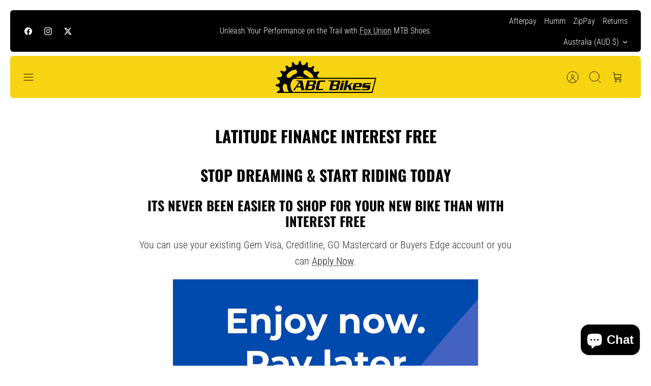

--- FILE ---
content_type: text/css
request_url: https://www.abcbikes.com.au/cdn/shop/t/191/assets/styles.css?v=78168005101023720501759298052
body_size: 36337
content:
/** Shopify CDN: Minification failed

Line 3098:13 Expected identifier but found whitespace
Line 3098:15 Unexpected "{"
Line 3098:21 Expected ":"
Line 3886:8 Expected identifier but found whitespace
Line 3886:10 Unexpected "{"
Line 3886:16 Expected ":"
Line 3956:8 Expected identifier but found whitespace
Line 3956:10 Unexpected "{"
Line 3956:16 Expected ":"
Line 4385:8 Expected identifier but found whitespace
... and 2 more hidden warnings

**/
@charset "UTF-8";



































































































/* Component variables */
.cc-animate-enabled .shopify-section {
  overflow: hidden;
}
@media (min-width: 768px) {
  .cc-animate-enabled [data-cc-animate] {
    opacity: 0;
  }
}
.cc-animate-enabled [data-cc-animate].-in {
  transition: opacity 0.7s, transform 0.7s;
  opacity: 1;
}
.cc-animate-enabled [data-cc-animate].cc-fade-in-right {
  transform: translate3d(15px, 0, 0);
}
.cc-animate-enabled [data-cc-animate].cc-fade-in-right.-in {
  transition-timing-function: cubic-bezier(0, 0.14, 0.19, 1);
  transform: translate3d(0, 0, 0);
}
.cc-animate-enabled [data-cc-animate].cc-fade-in-up {
  transform: translate3d(0, 15px, 0);
  transition-duration: 0.7s;
}
.cc-animate-enabled [data-cc-animate].cc-fade-in-up.-in {
  transform: translate3d(0, 0, 0);
}
.cc-animate-enabled [data-cc-animate].cc-zoom-out {
  transform: scale(1.1);
}
.cc-animate-enabled [data-cc-animate].cc-zoom-out.-in {
  transition: transform 1.6s cubic-bezier(0, 0.14, 0.19, 1) 0s !important;
  transform: scale(1);
}
.cc-animate-enabled [data-cc-animate].cc-fade-in-zoom-out {
  transform: scale(1.2);
}
.cc-animate-enabled [data-cc-animate].cc-fade-in-zoom-out.-in {
  transition: opacity 1s, transform 1.2s cubic-bezier(0, 0.14, 0.19, 1) 0s, filter 2s !important;
  transform: scale(1);
}
@media (prefers-reduced-motion: reduce) {
  .cc-animate-enabled [data-cc-animate], .cc-animate-enabled [data-cc-animate].-in {
    transition: opacity 0.7s !important;
    transform: none !important;
  }
}

/**
 * Label must come directly after input and be a separate element (not wrapped around input)
 *
 * Checkbox example
 * ================
 * Markup:
 * <input type="checkbox" class="checkbox" id="some-id" name="some-name" value="some-value">
 * <label for="some-id">Some label</label>
 *
 * CSS:
 * @include cc-custom-checkbox();
 *
 *
 * Radio button group example
 * ==========================
 * Markup:
 * <ul>
 *   <li>
 *     <input type="radio" class="radio" id="opt1-id" name="radio-group-name" value="opt1-value">
 *     <label for="opt1-id">Option 1</label>
 *   </li>
 *   <li>
 *     <input type="radio" class="radio" id="opt2-id" name="radio-group-name" value="opt2-value">
 *     <label for="opt2-id">Option 2</label>
 *   </li>
 * </ul>
 *
 * CSS:
 * @include cc-custom-radio();
*/
gift-card-recipient {
  display: block;
  padding-top: 8px;
  padding-bottom: 8px;
}

.cc-gift-card-recipient__fields {
  text-align: left;
  display: none;
}

.cc-gift-card-recipient__checkbox:checked ~ .cc-gift-card-recipient__fields {
  max-height: 480px;
  display: block;
}

.cc-gift-card-recipient__checkbox:checked ~ .cc-gift-card-recipient__checkbox-container .cc-gift-card-recipient__label::after {
  opacity: 1;
  transform: rotate(45deg) scale(1);
}

.cc-gift-card-recipient .cc-gift-card-recipient__checkbox-container {
  display: inline;
  margin-bottom: 0px;
  margin-left: 8px;
}

.no-js .cc-gift-card-recipient__fields {
  display: block;
  max-height: unset;
}

.no-js .cc-gift-card-recipient__checkbox,
.no-js .cc-gift-card-recipient__checkbox-container {
  display: none;
}

.cc-modal-window {
  position: fixed;
  top: 0;
  left: 0;
  width: 100%;
  height: 100%;
  z-index: 9000;
}

.cc-modal-window__background {
  position: absolute;
  top: 0;
  left: 0;
  width: 100%;
  height: 100%;
  background: #000;
  opacity: 0.2;
  cursor: pointer;
  z-index: 1;
}

.cc-modal-window__foreground {
  position: relative;
  width: 100%;
  height: 100%;
  display: flex;
  align-items: center;
  justify-content: center;
  pointer-events: none;
  z-index: 2;
}

.cc-modal-window__close {
  position: absolute;
  top: 0;
  right: 0;
  background: transparent;
  border: none;
  color: inherit;
  box-shadow: none;
  cursor: pointer;
  padding: 15px;
  border-radius: 0;
  transition: none;
}
.cc-modal-window__close:hover {
  background: transparent;
  border: none;
  color: inherit;
  box-shadow: none;
}
.cc-modal-window__close svg {
  stroke-width: 2;
}

.cc-modal-window__content-container {
  position: relative;
  overflow: auto;
  width: 800px;
  max-width: calc(100vw - 30px);
  max-height: 80vh;
  background: #ffffff;
  box-shadow: 0 1px 50px -20px #000;
  border-radius: 6px;
  pointer-events: auto;
}
@media (min-width: 768px) {
  .cc-modal-window__content-container {
    max-width: 90vw;
  }
}
@media (min-width: 960px) {
  .cc-modal-window__content-container {
    max-width: 80vw;
  }
}

.cc-modal-window--size-small .cc-modal-window__content-container {
  width: 500px;
}

.cc-modal-window__content {
  margin: 60px 20px 20px;
}
@media (min-width: 768px) {
  .cc-modal-window__content {
    margin: 60px 40px 40px;
  }
}

.cc-modal-window--closing {
  visibility: hidden;
}

.cc-modal-visible {
  overflow: hidden;
}

body.cc-popup-no-scroll {
  overflow: hidden;
}

.popup-scrollbar-measure {
  position: absolute;
  top: -9999px;
  width: 50px;
  height: 50px;
  overflow: scroll;
  pointer-events: none;
}

.cc-popup {
  position: fixed;
  display: flex;
  height: 100%;
  width: 100%;
  top: 0;
  left: 0;
  z-index: 997;
  transition: opacity 0.15s, visibility 0.15s;
  opacity: 0;
  visibility: hidden;
  pointer-events: none;
}
.cc-popup.cc-popup--center {
  justify-content: center;
  align-items: center;
}
.cc-popup.cc-popup--center .cc-popup-modal {
  transform: translate3d(0, 60px, 0);
}
.cc-popup.cc-popup--bottom-left, .cc-popup.cc-popup--bottom-right {
  align-items: flex-end;
}
.cc-popup.cc-popup--bottom-left {
  justify-content: flex-start;
}
.cc-popup.cc-popup--bottom-left .cc-popup-modal {
  transform: translate3d(-60px, 0, 0);
}
[dir=rtl] .cc-popup.cc-popup--bottom-left .cc-popup-modal {
  transform: translate3d(60px, 0, 0);
}
.cc-popup.cc-popup--bottom-right {
  justify-content: flex-end;
}
.cc-popup.cc-popup--bottom-right .cc-popup-modal {
  transform: translate3d(60px, 0, 0);
}
[dir=rtl] .cc-popup.cc-popup--bottom-right .cc-popup-modal {
  transform: translate3d(-60px, 0, 0);
}
.cc-popup.cc-popup--left {
  justify-content: flex-start;
}
.cc-popup.cc-popup--left .cc-popup-modal {
  transform: translate3d(-60px, 0, 0);
  width: 100%;
  min-width: 0;
  overflow: auto;
}
[dir=rtl] .cc-popup.cc-popup--left .cc-popup-modal {
  transform: translate3d(60px, 0, 0);
}
@media (min-width: 768px) {
  .cc-popup.cc-popup--left .cc-popup-modal {
    width: 400px;
  }
}
.cc-popup.cc-popup--right {
  justify-content: flex-end;
}
.cc-popup.cc-popup--right .cc-popup-modal {
  transform: translate3d(60px, 0, 0);
  width: 100%;
  min-width: 0;
  overflow: auto;
}
[dir=rtl] .cc-popup.cc-popup--right .cc-popup-modal {
  transform: translate3d(-60px, 0, 0);
}
@media (min-width: 768px) {
  .cc-popup.cc-popup--right .cc-popup-modal {
    width: 400px;
  }
}
.cc-popup.cc-popup--visible {
  visibility: visible;
  opacity: 1;
  pointer-events: auto;
}
.cc-popup.cc-popup--visible .cc-popup-modal {
  transform: translate3d(0, 0, 0);
}
[dir=rtl] .cc-popup.cc-popup--visible .cc-popup-modal {
  transform: translate3d(0, 0, 0);
}
.cc-popup .cc-popup-background {
  position: absolute;
  top: 0;
  bottom: 0;
  left: 0;
  right: 0;
  background: rgba(0, 0, 0, 0.3);
  z-index: 998;
}
.cc-popup .cc-popup-modal {
  position: relative;
  z-index: 999;
  transition: transform 0.25s;
  overflow: hidden;
  background-color: #ffffff;
  color: #333333;
}
.cc-popup .cc-popup-container {
  display: flex;
}
.cc-popup .cc-popup-container .cc-popup-title {
  color: #333333;
}
.cc-popup .cc-popup-close {
  position: absolute;
  right: 3px;
  top: 3px;
  width: 44px;
  height: 44px;
  padding: 7px;
  min-width: auto;
  background-color: transparent;
  border: none;
  box-shadow: none;
}
.cc-popup .cc-popup-close svg {
  stroke: #333333;
  stroke-width: 2px;
}
[dir=rtl] .cc-popup .cc-popup-close {
  left: 3px;
  right: auto;
}
.cc-popup .cc-popup-image .rimage-background {
  height: 100%;
}
.cc-popup .cc-popup-column {
  height: 100%;
  display: flex;
  flex-direction: column;
  justify-content: center;
}

.cc-price-range {
  position: relative;
}

.cc-price-range__input-row {
  margin: 12px 0;
  display: flex;
  justify-content: space-between;
}

.cc-price-range__input-container {
  display: flex;
  align-items: baseline;
  flex: 0 0 auto;
  width: calc(50% - 6px);
}

.cc-price-range__input-currency-symbol {
  font-size: 20px;
  margin-right: 2px;
}

.cc-price-range .cc-price-range__input {
  width: 100%;
  padding-left: 10px;
  padding-right: 10px;
}

.cc-price-range__bar {
  position: relative;
  margin: 40px 15px 10px;
}

.cc-price-range__bar-inactive {
  height: 4px;
  background: #e6e6e6;
  border-radius: 4px;
}

.cc-price-range__bar-active {
  position: absolute;
  left: 0;
  top: 0;
  right: 0;
  height: 100%;
  background: #222222;
  border-radius: 4px;
}

.cc-price-range__control {
  position: absolute;
  left: 0;
  top: -9px;
  margin-inline-start: -11px;
  width: 22px;
  height: 22px;
}
.cc-price-range__control::after {
  content: "";
  display: block;
  width: 22px;
  height: 22px;
  background: #ffffff;
  border: 2px solid #222222;
  border-radius: 22px;
  cursor: pointer;
  transition: 150ms transform ease-out;
}
.cc-price-range__control:hover::after, .cc-price-range__control:focus::after {
  transform: scale(1.1);
}
.cc-price-range__control::before {
  content: "";
  position: absolute;
  display: block;
  top: calc(50% - 22px);
  width: 44px;
  height: 44px;
  cursor: pointer;
}

.cc-price-range__control--min::before {
  right: 0;
}

.cc-price-range__control--max::before {
  left: 0;
}

.cc-rating {
  display: inline-block;
  margin: 0;
  font-size: 16px;
  line-height: 1.2em;
  white-space: nowrap;
  vertical-align: middle;
}

.cc-rating-stars {
  display: block;
  position: relative;
}

.cc-rating-stars--active {
  position: absolute;
  top: 0;
  left: 0;
  color: rgb(246, 165, 41);
}

.cc-rating-stars--inactive {
  display: block;
  color: rgba(246, 165, 41, 0.2);
}

.cc-rating-stars__svg {
  width: 1em;
  height: 1em;
  fill: currentColor;
  vertical-align: top;
}
.cc-rating-stars__svg:not(:first-child) {
  margin-left: 1px;
}

.cc-rating[data-rating-decimal="0.5"] .cc-rating-stars--active .cc-rating-stars__svg:last-child {
  clip-path: polygon(0 0, 52% 0, 52% 100%, 0% 100%);
}

.cc-rating-text {
  display: none;
}

.cc-rating-count {
  display: inline-block;
  margin: 0;
}

.faq-header {
  margin-bottom: 20px;
}

.faq-index {
  display: none;
}

@media (min-width: 768px) {
  .faq-header {
    display: flex;
    justify-content: center;
  }

  .faq-index {
    display: block;
    flex: 0 0 auto;
    width: 208px;
    margin-inline-end: 32px;
    position: relative;
  }

  .faq-index__sticky-container {
    position: absolute;
    top: 0;
    left: 0;
    width: 100%;
  }

  .faq-header__content {
    flex: 0 1 800px;
  }

  .section-faq-header--with-index ~ .section-collapsible-tabs {
    padding-inline-start: 240px;
  }
}
@media (min-width: 1200px) {
  .faq-index {
    width: 260px;
    margin-inline-end: 40px;
  }

  .section-faq-header--with-index ~ .section-collapsible-tabs {
    padding-inline-start: 300px;
  }
}
.faq-search-item-inactive {
  display: none;
}

.faq-search {
  margin-top: 20px;
}

.faq-search {
  position: relative;
}

.faq-search__icon {
  position: absolute;
  left: 1em;
  top: 50%;
  transform: translate3d(0, -50%, 0);
  pointer-events: none;
}
[dir=rtl] .faq-search__icon {
  left: auto;
  right: 1em;
}
.faq-search__icon svg {
  display: block;
}

.faq-search .faq-search__input {
  width: 100%;
  height: 56px;
  padding-inline-start: 56px;
}

.faq-index__heading {
  margin-bottom: 1.2em;
  font-size: 1.3em;
}

.faq-index-item {
  margin-top: 0.75em;
  margin-bottom: 0.75em;
}

.collapsible-tabs {
  margin-left: auto;
  margin-right: auto;
  max-width: 800px;
}
.collapsible-tabs .cc-accordion {
  border: none;
  margin: 0;
}
.collapsible-tabs .cc-accordion-item {
  border: none;
}

.collapsible-tabs__tab {
  border-bottom: 1px solid rgba(0, 0, 0, 0.1);
}
.collapsible-tabs__tab .cc-accordion-item__title {
  padding-top: 20px;
  padding-bottom: 20px;
  border: none;
  font-size: 1.3em;
}
.collapsible-tabs__tab p:first-child {
  margin-top: 0;
}
.collapsible-tabs__tab p:last-child {
  margin-bottom: 0;
}

.collapsible-tabs__heading {
  margin-top: 40px;
  margin-bottom: 20px;
}

.collapsible-tabs__text {
  margin-top: 20px;
  margin-bottom: 20px;
}

.collapsible-tabs__button {
  margin-top: 20px;
  margin-bottom: 20px;
}

.store-availability-container-outer.store-availability-initialized {
  transition: height 0.3s;
  overflow: hidden;
}

.store-availability-container {
  padding: 1em 0;
  transition: opacity 0.3s;
}
.store-availability-loading .store-availability-container {
  pointer-events: none;
  opacity: 0.4;
  transition-delay: 0.4s;
}
.payment-and-quantity--buttons-active ~ [data-store-availability-container] .store-availability-container {
  padding-bottom: 1.5em;
}
.store-availability-container small {
  font-size: 0.85em;
}
.store-availability-container .store-availability-small-text {
  margin-bottom: 0.85em;
}
.store-availability-container .store-availability-information {
  display: flex;
}
.store-availability-container .store-availability-information .store-availability-icon {
  padding-inline-end: 10px;
  position: relative;
  top: -1px;
}
.store-availability-container .store-availability-information .store-availability-icon svg {
  height: 16px;
  width: 16px;
}
.store-availability-container .store-availability-information .store-availability-icon.store-availability-icon--available {
  color: #108043;
}
.store-availability-container .store-availability-information .store-availability-icon.store-availability-icon--unavailable {
  color: #de3618;
}
.store-availability-container .store-availability-information .store-availability-information__stores {
  margin-top: 0.5em;
}
.store-availability-container .store-availability-information .store-availability-information__title,
.store-availability-container .store-availability-information .store-availability-information__stores,
.store-availability-container .store-availability-information .store-availability-information__stock {
  margin-bottom: 0;
}
.store-availability-container .store-availability-information .store-availability-information__title,
.store-availability-container .store-availability-information .store-availability-information__stock {
  margin-top: 0;
}
.store-availability-container .store-availability-information .store-availability-information__title strong {
  font-weight: 600;
}

.store-availabilities-modal {
  z-index: 99999;
}
.store-availabilities-modal small {
  font-size: 0.85em;
}
.store-availabilities-modal .store-availability-small-text {
  margin-bottom: 0.85em;
}
.store-availabilities-modal .cc-icon-available {
  color: #108043;
}
.store-availabilities-modal .cc-icon-unavailable {
  color: #de3618;
}
.store-availabilities-modal .cc-popup-close {
  color: #333333 !important;
}
.store-availabilities-modal .cc-popup-close:hover {
  color: #333333 !important;
}
.store-availabilities-modal .cc-popup-close svg {
  stroke: #333333 !important;
}
.store-availabilities-modal .cc-popup-close svg:hover {
  stroke: #333333 !important;
}
.store-availabilities-modal .cc-popup-modal {
  background-color: #ffffff;
  color: #333333;
}
.store-availabilities-modal .cc-popup-modal .cc-popup-content {
  text-align: start;
}
.store-availabilities-modal .cc-popup-modal .cc-popup-content button {
  white-space: nowrap;
}
.store-availabilities-modal .cc-popup-modal .cc-popup-content .cc-popup-text {
  margin-bottom: 1em;
  padding-inline-end: 20px;
}
.store-availabilities-modal .cc-popup-modal .cc-popup-content .cc-popup-text .store-availabilities-modal__product-title {
  margin-bottom: 0;
  text-align: start;
  color: #333333;
}
.store-availabilities-modal .cc-popup-modal .cc-popup-content .store-availability-list__item {
  margin-top: 1em;
}
.store-availabilities-modal .cc-popup-modal .cc-popup-content .store-availability-list__item:before {
  content: "";
  display: inline-block;
  background-color: #e2e2e2;
  width: 100%;
  height: 1px;
  margin-bottom: 1em;
  margin-top: 0.5em;
}
.store-availabilities-modal .cc-popup-modal .cc-popup-content .store-availability-list__item address {
  font-style: normal;
}
.store-availabilities-modal .cc-popup-modal .cc-popup-content .store-availability-list__item a {
  color: #171717;
}
.store-availabilities-modal .cc-popup-modal .cc-popup-content .store-availability-list__item .store-availability-list__location {
  display: flex;
}
.store-availabilities-modal .cc-popup-modal .cc-popup-content .store-availability-list__item .store-availability-list__location .store-availability-list__location__text {
  flex: 1;
  margin-bottom: 0.2em;
}
.store-availabilities-modal .cc-popup-modal .cc-popup-content .store-availability-list__item .store-availability-list__location .store-availability-list__location__text strong {
  font-weight: 600;
}
.store-availabilities-modal .cc-popup-modal .cc-popup-content .store-availability-list__item .store-availability-list__location .store-availability-list__location__distance {
  visibility: hidden;
  opacity: 0;
  margin-bottom: 0;
  transition: visibility 0.4s, opacity 0.4s;
}
.store-availabilities-modal .cc-popup-modal .cc-popup-content .store-availability-list__item .store-availability-list__location .store-availability-list__location__distance.-in {
  opacity: 1;
  visibility: visible;
}
.store-availabilities-modal .cc-popup-modal .cc-popup-content .store-availability-list__item .store-availability-list__location .store-availability-list__location__distance svg {
  position: relative;
  height: 11px;
  width: 11px;
}
.store-availabilities-modal .cc-popup-modal .cc-popup-content .store-availability-list__item .store-availability-list__invalid_address svg {
  height: 14px;
  width: 14px;
}
.store-availabilities-modal .cc-popup-modal .cc-popup-content .store-availability-list__item .cc-icon-available, .store-availabilities-modal .cc-popup-modal .cc-popup-content .store-availability-list__item .cc-icon-unavailable {
  display: inline-block;
}
.store-availabilities-modal .cc-popup-modal .cc-popup-content .store-availability-list__item .cc-icon-available svg, .store-availabilities-modal .cc-popup-modal .cc-popup-content .store-availability-list__item .cc-icon-unavailable svg {
  height: 13px;
  width: 13px;
}
@media (min-width: 768px) {
  .store-availabilities-modal .cc-popup-modal .cc-popup-content .store-availability-list__item .store-availability-list__phone--mobile {
    display: none;
  }
}
.store-availabilities-modal .cc-popup-modal .cc-popup-content .store-availability-list__item .store-availability-list__phone--desktop {
  display: none;
}
@media (min-width: 768px) {
  .store-availabilities-modal .cc-popup-modal .cc-popup-content .store-availability-list__item .store-availability-list__phone--desktop {
    display: block;
  }
}

.store-availability-list__phone {
  direction: ltr;
}
[dir=rtl] .store-availability-list__phone {
  text-align: right;
}

/* http://meyerweb.com/eric/tools/css/reset/
v2.0 | 20110126
License: none (public domain)
(Tweaked for CleanCanvas theme)
*/
html, body, div, span, applet, object, iframe,
h1, h2, h3, h4, h5, h6, p, blockquote, pre,
a, abbr, acronym, address, big, cite, code,
del, dfn, em, img, ins, kbd, q, s, samp,
small, strike, strong, sub, sup, tt, var,
b, u, i, center,
dl, dt, dd, ol, ul, li,
fieldset, form, label, legend,
table, caption, tbody, tfoot, thead, tr, th, td,
article, aside, canvas, details, embed,
figure, figcaption, footer, header, hgroup,
menu, nav, output, ruby, section, summary,
time, mark, audio, video {
  margin: 0;
  padding: 0;
  border: 0;
  font: inherit;
  vertical-align: baseline;
}

ol, ul {
  list-style: none;
}

blockquote, q {
  quotes: none;
}

blockquote:before, blockquote:after,
q:before, q:after {
  content: "";
  content: none;
}

table {
  border-collapse: collapse;
  border-spacing: 0;
}

/* Slick slider */
.slick-slider {
  position: relative;
  display: block;
  -moz-box-sizing: border-box;
  box-sizing: border-box;
  -webkit-touch-callout: none;
  -webkit-user-select: none;
  -khtml-user-select: none;
  -moz-user-select: none;
  -ms-user-select: none;
  user-select: none;
  -webkit-tap-highlight-color: transparent;
}

.slick-list {
  position: relative;
  overflow: hidden;
  display: block;
  margin: 0;
  padding: 0;
}
.slick-list:focus {
  outline: none;
}
.slick-list.dragging {
  cursor: pointer;
  cursor: hand;
}

.slick-slider .slick-track,
.slick-slider .slick-list {
  -webkit-transform: translate3d(0, 0, 0);
  -moz-transform: translate3d(0, 0, 0);
  -ms-transform: translate3d(0, 0, 0);
  -o-transform: translate3d(0, 0, 0);
  transform: translate3d(0, 0, 0);
}

.slick-track {
  position: relative;
  left: 0;
  top: 0;
  display: block;
}
.slick-track:before, .slick-track:after {
  content: "";
  display: table;
}
.slick-track:after {
  clear: both;
}
.slick-loading .slick-track {
  visibility: hidden;
}

.slick-slide {
  float: left;
  height: 100%;
  min-height: 1px;
}
[dir=rtl] .slick-slide {
  float: right;
}
.slick-slide img {
  display: block;
}
.slick-slide.slick-loading img {
  display: none;
}
.slick-slide.dragging img {
  pointer-events: none;
}
.slick-initialized .slick-slide {
  display: block;
}
.slick-loading .slick-slide {
  visibility: hidden;
}
.slick-vertical .slick-slide {
  display: block;
  height: auto;
  border: 1px solid transparent;
}
.slick-slide:focus {
  outline: none;
}

.slick-arrow.slick-hidden {
  display: none;
}

/* Arrows */
.slick-prev,
.slick-next {
  position: absolute;
  z-index: 1;
  display: block;
  line-height: 0px;
  font-size: 0px;
  cursor: pointer;
  top: calc(50% - 44px);
  padding: 0;
  border: none;
  min-width: 0;
  height: 44px;
  width: 44px;
  background: transparent;
  color: #333333;
  transition: all 50ms;
}
.slick-prev.slick-disabled,
.slick-next.slick-disabled {
  opacity: 0;
  pointer-events: none;
}
.slick-prev::after,
.slick-next::after {
  content: "";
  position: absolute;
  top: 50%;
  left: 50%;
  width: 38px;
  height: 38px;
  transform: translate(-50%, -50%);
  background: #ffffff;
  opacity: 0.7;
  border-radius: 10px;
}
.slick-prev:hover,
.slick-next:hover {
  background: transparent;
  color: #333333;
}
.slick-prev:hover::after,
.slick-next:hover::after {
  opacity: 0.9;
}
.slick-prev:active,
.slick-next:active {
  transform: scale(0.95);
}
@media (max-width: 767.98px) {
  .slick-prev,
.slick-next {
    top: auto;
    bottom: 0;
    transform: none;
  }
}
.slick-prev svg,
.slick-next svg {
  position: relative;
  z-index: 1;
  width: 18px;
  height: 18px;
  fill: #333333;
  background: transparent;
}
.slick-prev svg.feather,
.slick-next svg.feather {
  fill: transparent;
  stroke: #333333;
}

.slick-prev {
  left: 10px;
}
[dir=rtl] .slick-prev {
  left: auto;
  right: 10px;
}

.slick-next {
  right: 10px;
}
[dir=rtl] .slick-next {
  left: 10px;
  right: auto;
}

/* Dots */
.slick-dots {
  list-style: none;
  display: block;
  text-align: center;
  margin: 0;
  padding: 10px 0;
  width: 100%;
}
.slick-dots li {
  position: relative;
  display: inline-block;
  vertical-align: top;
  height: 20px;
  width: 21px;
  margin: 0;
  padding: 0;
  cursor: pointer;
}
.slick-dots li button {
  border: 0;
  background: transparent;
  display: block;
  height: 20px;
  width: 20px;
  min-width: 0;
  outline: none;
  line-height: 0px;
  font-size: 0px;
  color: transparent;
  padding: 0;
  cursor: pointer;
  position: relative;
}
.slick-dots li button:hover, .slick-dots li button:focus {
  outline: none;
}
.tab-used .slick-dots li button:focus {
  outline: #333333 auto 1px;
  outline: -webkit-focus-ring-color auto 1px;
}
@keyframes drawCircle {
  0% {
    stroke-dashoffset: 85;
  }
  100% {
    stroke-dashoffset: 0;
  }
}
.slick-dots li button.custom-dot::before {
  display: none;
}
.slick-dots li button.custom-dot svg {
  height: 12px;
  width: 12px;
}
.slick-dots li button.custom-dot circle {
  fill: #ffffff;
  stroke: #ffffff;
  stroke-width: 4;
  stroke-dasharray: 85;
  stroke-dashoffset: 85;
  transform-origin: 50%;
  transform: rotate(-90deg);
  transition: fill 0.5s;
}
.slick-dots li button.custom-dot circle.circle-one {
  stroke: rgba(255, 255, 255, 0.4);
  transition: opacity 0.5s;
  opacity: 0;
}
@media (max-width: 767.98px) {
  .slick-slider--mobile-stack .slick-dots li button.custom-dot circle {
    fill: #333333;
    stroke: #333333;
  }
  .slick-slider--mobile-stack .slick-dots li button.custom-dot circle.circle-one {
    stroke: #999999;
  }
}
.slick-dots li.slick-active button.custom-dot circle {
  stroke-dashoffset: 0;
  fill: transparent;
}
.slideshow[data-autoplay=true] .slick-dots li.slick-active button.custom-dot circle.circle-two {
  animation: drawCircle 8.1s linear;
}
.slideshow[data-autoplay=true] .slick-dots li.slick-active button.custom-dot circle.circle-one {
  transition: opacity 0.5s;
  opacity: 1;
}

/* lazy load */
.slick-slide img {
  opacity: 1;
  transition: opacity 250ms;
}

.slick-slide img.slick-loading {
  opacity: 0;
}

/* While loading, ensure slides have correct width for lazy srcset */
.slideshow:not(.slick-initialized) {
  display: flex;
  overflow: hidden;
}
.slideshow:not(.slick-initialized) .slide {
  width: 100%;
  flex: 0 0 auto;
}

/* Gallery viewer */
.gallery-viewer {
  position: fixed;
  z-index: 10000;
  top: 0;
  left: 0;
  width: 100%;
  height: 100%;
  background: #fff;
  transition: opacity 250ms ease-out, transform 250ms ease-out;
}

.gallery-viewer--pre-reveal,
.gallery-viewer--transition-out {
  opacity: 0;
  transform: scale(0.97);
}

.gallery-viewer__zoom-container {
  position: absolute;
  overflow: hidden;
  z-index: 1;
  width: 100%;
  height: 100%;
  cursor: zoom-in;
}

.gallery-viewer__zoom-container--loading::after {
  content: "";
  position: absolute;
  top: calc(50% - 20px / 2);
  left: calc(50% - 20px / 2);
  width: 20px;
  height: 20px;
  border-radius: 100%;
  border: 1px solid transparent;
  border-left-color: currentColor;
  opacity: 0.75;
  animation: galleryViewerSpinner 1s linear infinite;
}

@keyframes galleryViewerSpinner {
  0% {
    transform: rotate(0deg);
  }
  to {
    transform: rotate(360deg);
  }
}
.gallery-viewer__zoom-image {
  position: absolute;
  width: auto;
  height: auto;
  max-width: none;
  max-height: none;
  min-width: 0;
  min-height: 0;
}

.gallery-viewer__thumbs {
  position: absolute;
  z-index: 2;
  left: 10px;
  bottom: 10px;
  width: calc(100% - 10px);
  padding-right: 10px;
  text-align: center;
  overflow: auto;
  white-space: nowrap;
  line-height: 0;
}

.gallery-viewer__thumb {
  display: inline-block;
  padding: 4px;
  background: #fff;
  width: 69px;
}
.gallery-viewer__thumb:not(:first-child) {
  margin-left: -4px;
}
@media (max-width: 600px) {
  .gallery-viewer__thumb {
    width: 60px;
  }
}

.gallery-viewer__thumb--active {
  position: relative;
}
.gallery-viewer__thumb--active::after {
  content: "";
  position: absolute;
  display: block;
  bottom: 4px;
  left: 4px;
  right: 4px;
  height: 3px;
  background: #333333;
}

.gallery-viewer__controls {
  position: relative;
  height: 100%;
  z-index: 3;
  pointer-events: none;
}

.gallery-viewer__button {
  position: absolute;
  pointer-events: auto;
  padding: 8px;
  background: #efefef;
  color: #333333;
  border-radius: 10px;
  transition: all 50ms;
}
.gallery-viewer__button svg {
  display: block;
  width: 20px;
  height: 20px;
}
.gallery-viewer__button svg.feather {
  stroke: currentColor;
}
.gallery-viewer__button:active {
  transform: scale(0.95);
}
.gallery-viewer__button::after {
  content: "";
  position: absolute;
  opacity: 0;
  width: 44px;
  height: 44px;
  top: calc(50% - 22px);
  left: calc(50% - 22px);
}

.gallery-viewer__prev,
.gallery-viewer__next {
  top: calc(50% - 10px);
}

.gallery-viewer__prev {
  left: 10px;
}

.gallery-viewer__next {
  right: 10px;
}

.gallery-viewer__close {
  top: 10px;
  right: 10px;
}

.gallery-viewer--single-image .gallery-viewer__prev,
.gallery-viewer--single-image .gallery-viewer__next,
.gallery-viewer--single-image .gallery-viewer__thumbs {
  display: none;
}

@media (pointer: coarse) {
  .gallery-viewer-open,
.gallery-viewer-open body {
    overflow: hidden;
    height: 100%;
  }
}
.merge-remove-wrapper {
  --fade-duration: 0.5s;
  --slide-duration: 0.25s;
  pointer-events: none;
  overflow: hidden;
  transition: opacity var(--fade-duration) cubic-bezier(0, 0, 0.14, 0.96), height var(--slide-duration) cubic-bezier(0, 0, 0.14, 0.96);
}

.merge-remove-wrapper--fade {
  opacity: 0;
}

.merge-remove-wrapper--slide {
  height: 0px !important;
}

.merge-add-wrapper {
  --fade-duration: 0.2s;
  --slide-duration: 0.5s;
  opacity: 0;
  transition: opacity var(--fade-duration) cubic-bezier(0, 0, 0.14, 0.96), height var(--slide-duration) cubic-bezier(0, 0, 0.14, 0.96);
}

.merge-add-wrapper:not(.merge-add-wrapper--slide) {
  height: 0px !important;
}

.merge-add-wrapper--fade {
  opacity: 1;
}

[data-merge-list-item] {
  --fade-duration: 0.15s;
  --slide-duration: 0.25s;
  position: relative;
  transition: opacity var(--fade-duration) cubic-bezier(0, 0, 0.14, 0.96), height var(--slide-duration) cubic-bezier(0, 0, 0.14, 0.96);
}

.merge-item-refreshing {
  opacity: 0.5;
  pointer-events: none;
}
.merge-item-refreshing::after {
  content: "";
  position: absolute;
  top: calc(50% - 12px);
  left: calc(50% - 12px);
  width: 24px;
  height: 24px;
  border-radius: 100%;
  border: 2px solid transparent;
  border-left-color: currentColor;
  animation: loadingSpinner 1s linear infinite;
}

.tap-target {
  position: relative;
}
.tap-target::after {
  content: "";
  position: absolute;
  opacity: 0;
  width: 44px;
  height: 44px;
  top: calc(50% - 22px);
  left: calc(50% - 22px);
}

.tap-target--before {
  position: relative;
}
.tap-target--before::before {
  content: "";
  position: absolute;
  opacity: 0;
  width: 44px;
  height: 44px;
  top: calc(50% - 22px);
  left: calc(50% - 22px);
}

.button,
.btn,
button,
input[type=submit],
input[type=reset],
input[type=button] {
  background: #f7d412;
  border: 1.5px solid #f7d412;
  color: #000000;
  font-size: 20px;
  line-height: 1em;
  height: auto;
  margin: 0;
  text-decoration: none !important;
  cursor: pointer;
  padding: 13px 31px 13px;
  text-align: center;
  border-radius: 10px;
  transition: background-color 100ms, color 100ms, border-color 100ms, opacity 100ms, transform 50ms;
  display: inline-block;
    font-family: "Roboto Condensed", sans-serif;
    font-weight: 300;
    font-style: normal;
  -webkit-tap-highlight-color: transparent;
}
.button .icon,
.btn .icon,
button .icon,
input[type=submit] .icon,
input[type=reset] .icon,
input[type=button] .icon {
  position: relative;
  display: inline-block;
  vertical-align: top;
  height: 1em;
  width: 24px;
}
.button .icon svg,
.btn .icon svg,
button .icon svg,
input[type=submit] .icon svg,
input[type=reset] .icon svg,
input[type=button] .icon svg {
  position: absolute;
  top: 50%;
  left: 0;
  width: 20px;
  height: 20px;
  margin-top: -10px;
}
.button .icon + span,
.btn .icon + span,
button .icon + span,
input[type=submit] .icon + span,
input[type=reset] .icon + span,
input[type=button] .icon + span {
  vertical-align: top;
}
@media (hover: none) {
  .button:active,
.btn:active,
button:active,
input[type=submit]:active,
input[type=reset]:active,
input[type=button]:active {
    background: #000000;
    border-color: #000000;
  }
}
@media (hover: hover) {
  .button:hover,
.btn:hover,
button:hover,
input[type=submit]:hover,
input[type=reset]:hover,
input[type=button]:hover {
    background: #000000;
    border-color: #000000;
  }
}

.button.button--large {
  padding: 15px 31px;
  font-size: 20px;
  width: 100%;
}

.btn.btn--secondary,
button.btn--secondary,
input[type=submit].btn--secondary,
input[type=reset].btn--secondary,
input[type=button].btn--secondary {
  background: #f7d412;
  color: #000000;
  border: 1.5px solid ;
}
.btn.btn--secondary svg:not(.feather):not(.cc-select__icon),
button.btn--secondary svg:not(.feather):not(.cc-select__icon),
input[type=submit].btn--secondary svg:not(.feather):not(.cc-select__icon),
input[type=reset].btn--secondary svg:not(.feather):not(.cc-select__icon),
input[type=button].btn--secondary svg:not(.feather):not(.cc-select__icon) {
  fill: #000000;
}
@media (hover: none) {
  .btn.btn--secondary:active,
button.btn--secondary:active,
input[type=submit].btn--secondary:active,
input[type=reset].btn--secondary:active,
input[type=button].btn--secondary:active {
    background: #000000;
    color: #f7d412;
    border-color: #000000;
  }
  .btn.btn--secondary:active svg:not(.feather):not(.cc-select__icon),
button.btn--secondary:active svg:not(.feather):not(.cc-select__icon),
input[type=submit].btn--secondary:active svg:not(.feather):not(.cc-select__icon),
input[type=reset].btn--secondary:active svg:not(.feather):not(.cc-select__icon),
input[type=button].btn--secondary:active svg:not(.feather):not(.cc-select__icon) {
    fill: #f7d412;
  }
}
@media (hover: hover) {
  .btn.btn--secondary:hover,
button.btn--secondary:hover,
input[type=submit].btn--secondary:hover,
input[type=reset].btn--secondary:hover,
input[type=button].btn--secondary:hover {
    background: #000000;
    color: #f7d412;
    border-color: #000000;
  }
  .btn.btn--secondary:hover svg:not(.feather):not(.cc-select__icon),
button.btn--secondary:hover svg:not(.feather):not(.cc-select__icon),
input[type=submit].btn--secondary:hover svg:not(.feather):not(.cc-select__icon),
input[type=reset].btn--secondary:hover svg:not(.feather):not(.cc-select__icon),
input[type=button].btn--secondary:hover svg:not(.feather):not(.cc-select__icon) {
    fill: #f7d412;
  }
}

.btn.btn--tertiary {
  padding: 0.7em 20px;
  font-size: 16px;
  background: #ebebeb;
  color: #000000;
  border-color: #ebebeb;
}
@media (hover: none) {
  .btn.btn--tertiary:active {
    opacity: 1;
    background: #ebebeb;
    color: #000000;
    border-color: #ebebeb;
  }
}
@media (hover: hover) {
  .btn.btn--tertiary:hover {
    opacity: 1;
    background: #ebebeb;
    color: #000000;
    border-color: #ebebeb;
  }
}
@media (min-width: 768px) {
  .btn.btn--tertiary {
    opacity: 0.7;
  }
}

.btn--icon,
.btn--plain-text {
  background: transparent;
  border: 0;
  color: inherit;
  font-size: inherit;
  line-height: inherit;
  padding: 0;
  vertical-align: baseline;
  border-radius: 0;
  display: inline;
  font-family: inherit;
  font-weight: inherit;
  font-style: inherit;
}

.btn--icon:hover,
.btn--icon:active,
.btn--plain-text:hover,
.btn--plain-text:active {
  background: transparent;
  border: 0;
  color: inherit;
}

.btn--icon svg {
  display: block;
  margin-left: auto;
  margin-right: auto;
}

.btn--close {
  background: rgba(51, 51, 51, 0.15);
  border-radius: 10px;
  padding: 7px;
}
.btn--close:hover, .btn--close:active {
  background: rgba(51, 51, 51, 0.15);
}
.btn--close:active {
  background: rgba(51, 51, 51, 0.15);
  transform: scale(0.95);
}
.btn--close svg {
  width: 20px;
  height: 20px;
}

.btn[disabled],
.button[disabled] {
  background: #999 !important;
  color: #fff !important;
  border-color: #999 !important;
}

.btn--input-height {
  box-sizing: border-box;
  min-height: calc(20px * 1.3 + 13px + 13px + 1.5px * 2);
}

.btn--in-progress,
.btn--in-progress[disabled] {
  position: relative;
  color: transparent !important;
}
.btn--in-progress svg,
.btn--in-progress[disabled] svg {
  opacity: 0;
}
.btn--in-progress::before,
.btn--in-progress[disabled]::before {
  content: "";
  position: absolute;
  top: calc(50% - 0.5em);
  left: calc(50% - 0.5em);
  width: 1em;
  height: 1em;
  border-radius: 100%;
  border: 1px solid transparent;
  border-left-color: #333333;
  animation: loadingSpinner 1s linear infinite;
}

.button.btn--in-progress::before {
  border-left-color: #000000;
}

.has-spb .button.btn--in-progress::before {
  border-left-color: #000000;
}

.button-icon {
  display: inline-block;
  vertical-align: middle;
  position: relative;
  width: 20px;
  height: 20px;
}
.button-icon:first-child {
  margin-inline-end: 8px;
}
.button-icon:last-child {
  margin-inline-start: 8px;
}
.button-icon svg {
  position: absolute;
  left: 0;
  top: 50%;
  margin-top: -10px;
  width: 20px;
  height: 20px;
}
.button-icon svg.feather {
  fill: transparent;
  stroke: currentColor;
  stroke-width: 1;
}

.toggle-btn {
  position: relative;
  height: 2.4em;
  display: inline-flex;
  align-items: center;
  padding-inline-end: 2.5em;
  overflow: hidden;
  text-overflow: ellipsis;
  white-space: nowrap;
  font-weight: 600;
  color: inherit;
}
@media (max-width: 767.98px) {
  .toggle-btn {
    padding-inline-end: 0;
  }
}
.toggle-btn #FilterBtnCircle1,
.toggle-btn #FilterBtnCircle2,
.toggle-btn #FilterBtnLine1Mask rect,
.toggle-btn #FilterBtnLine2Mask rect {
  transition: transform 0.4s cubic-bezier(0.11, 0.44, 0.03, 1);
}
.toggle-btn:hover {
  color: inherit;
}
.toggle-btn:hover #FilterBtnCircle1,
.toggle-btn:hover #FilterBtnLine1Mask rect {
  transform: translate(6px);
}
.toggle-btn:hover #FilterBtnCircle2,
.toggle-btn:hover #FilterBtnLine2Mask rect {
  transform: translate(-6px);
}

.toggle-btn__count {
  margin-inline-start: 0.3em;
}



.btn--link {
  position: relative;
}
.btn--link::after {
  content: "";
  position: absolute;
  top: calc(50% - 18px / 2);
  right: 13px;
  opacity: 0;
  width: 18px;
  height: 18px;
  background-size: 100%;
  background-repeat: no-repeat;
  transform: translateX(-7px);
  transition: all 0.5s cubic-bezier(0.19, 1, 0.22, 1);
      background-image: url("data:image/svg+xml,%3Csvg xmlns='http://www.w3.org/2000/svg' width='24' height='24' viewBox='-1 0 23 24' fill='none' stroke='rgb(0, 0, 0)' stroke-width='2' stroke-linecap='round' stroke-linejoin='round'%3E%3Cpolyline points='9 18 15 12 9 6'%3E%3C/polyline%3E%3Cpolyline points='3 12 14 12'%3E%3C/polyline%3E%3C/svg%3E");
}
.btn--link .btn__text {
  display: inline-block;
  transition: all 0.5s cubic-bezier(0.19, 1, 0.22, 1);
}
.btn--link:hover::after {
  opacity: 1;
  transform: translateX(0px);
}
.btn--link:hover .btn__text {
  transform: translateX(-7px);
}

.btn--secondary.btn--link::after {
    background-image: url("data:image/svg+xml,%3Csvg xmlns='http://www.w3.org/2000/svg' width='24' height='24' viewBox='-1 0 23 24' fill='none' stroke='rgb(247, 212, 18)' stroke-width='2' stroke-linecap='round' stroke-linejoin='round'%3E%3Cpolyline points='9 18 15 12 9 6'%3E%3C/polyline%3E%3Cpolyline points='3 12 14 12'%3E%3C/polyline%3E%3C/svg%3E");
}



.quick-action-button {
  display: block;
  padding: 9px;
  color: #333333 !important;
  background: #ffffff;
  border-radius: 10px;
  transition: all 100ms ease-out;
}
.quick-action-button:active {
  transform: scale(0.95);
}
.quick-action-button:hover {
  box-shadow: 1px 1px 12px #0000001a;
}
.quick-action-button svg {
  position: relative;
  z-index: 1;
  display: block;
  stroke: #333333 !important;
  stroke-width: 2px;
}

.quick-action-button--visibility-desktop,
.quick-action-button--visibility-hover {
  display: none;
}

@media (min-width: 768px) {
  .quick-action-button--visibility-desktop {
    display: block;
  }

  .quick-action-button--visibility-hover {
    display: block;
    opacity: 0;
    visibility: hidden;
  }

  .product-block:hover .quick-action-button--visibility-hover,
.product-mini-block:hover .quick-action-button--visibility-hover {
    opacity: 1;
    visibility: visible;
  }
}
shop-login-button {
  --buttons-radius: 10px;
}

.flexible-layout,
.fixed-layout {
  --gutter: 20px;
  margin-left: calc(var(--gutter) * -1);
  margin-bottom: calc(var(--gutter) * -1);
  display: flex;
  flex-direction: row;
  flex-wrap: wrap;
  align-items: stretch;
}
.flexible-layout.valign-middle,
.fixed-layout.valign-middle {
  align-items: center;
}
.flexible-layout.valign-bottom,
.fixed-layout.valign-bottom {
  align-items: flex-end;
}
.flexible-layout .column,
.fixed-layout .column {
  margin-left: var(--gutter);
  margin-bottom: var(--gutter);
  flex: 0 0 auto;
}
.flexible-layout .column--quarter,
.fixed-layout .column--quarter {
  width: calc(25% - var(--gutter));
}
.flexible-layout .column--third,
.fixed-layout .column--third {
  width: calc(33.333% - var(--gutter));
}
.flexible-layout .column--half,
.fixed-layout .column--half {
  width: calc(50% - var(--gutter));
}
.flexible-layout .column--two-thirds,
.fixed-layout .column--two-thirds {
  width: calc(66.666% - var(--gutter));
}
.flexible-layout .column--three-quarters,
.fixed-layout .column--three-quarters {
  width: calc(75% - var(--gutter));
}
.flexible-layout .column--full,
.fixed-layout .column--full {
  width: calc(100% - var(--gutter));
}

.carousel-layout {
  --gutter: 20px;
  margin-left: calc(var(--gutter) * -1);
}
.carousel-layout .column {
  padding-left: var(--gutter);
  width: 250px;
}
@media (min-width: 768px) {
  .carousel-layout .column--third {
    width: 33.333%;
  }
}

.flexible-layout--align-center {
  justify-content: center;
}

.flexible-layout--large-gutter {
  --gutter: 60px;
}

.flexible-layout--variable-columns {
  justify-content: space-around;
}
.flexible-layout--variable-columns .column {
  flex: 1 0 auto;
  width: calc(33% - var(--gutter));
  max-width: calc(50% - var(--gutter));
}
.flexible-layout--variable-columns.flexible-layout--columns-4 .column {
  width: calc(50% - var(--gutter));
}

.flexible-layout.flexible-layout--form {
  --gutter: 20px;
  margin-bottom: 0;
}
.flexible-layout.flexible-layout--form .column {
  margin-bottom: var(--gutter);
}

@media (max-width: 767.98px) {
  .flexible-layout {
    margin-left: auto;
    margin-bottom: 0;
    flex-direction: column;
  }
  .flexible-layout .column {
    margin-left: 0;
    width: 100% !important;
    max-width: none;
  }
  .flexible-layout .column:last-child {
    margin-bottom: 0;
  }
  .flexible-layout.layout-all-quarters {
    flex-direction: row;
    margin-left: calc(var(--gutter) * -1);
    margin-bottom: calc(var(--gutter) * -1);
  }
  .flexible-layout.layout-all-quarters .column {
    margin-bottom: var(--gutter);
    margin-left: var(--gutter);
    width: calc(50% - var(--gutter)) !important;
  }
  .flexible-layout.layout-all-quarters .column:last-child {
    margin-bottom: var(--gutter);
  }

  .fixed-layout {
    margin-left: calc(var(--gutter) * -1);
  }
  .fixed-layout .column {
    margin-left: var(--gutter);
  }

  .flexible-layout.flexible-layout--form {
    margin-bottom: var(--gutter);
  }
}
@media (min-width: 768px) {
  .column--order-push-desktop {
    order: 1;
  }
}
@media (min-width: 768px) and (max-width: 999.98px) {
  .flexible-layout--main-cart {
    margin-left: auto;
    margin-bottom: 0;
    flex-direction: column;
  }
  .flexible-layout--main-cart .column {
    margin-left: 0;
    width: 100%;
  }
}
@media (min-width: 1000px) {
  .flexible-layout--main-cart .column--two-thirds {
    padding-inline-end: calc(2 * var(--gutter-content));
  }
}

.button-row {
  margin: calc(2rem - 10px) -0.5em 0;
}
.button-row .button-row__button {
  margin: 10px 0.5em 0;
}

.spaced-row {
  margin-bottom: 20px;
}

.lightly-spaced-row {
  margin-bottom: 1em;
}

.lightly-spaced-row-above {
  margin-top: 1em;
}

.lightish-spaced-row {
  margin-bottom: 2rem;
}

.lightish-spaced-row-above {
  margin-top: 2rem;
}

.fully-spaced-row--medium {
  margin-top: 56px;
  margin-bottom: 56px;
}
@media (max-width: 767.98px) {
  .fully-spaced-row--medium {
    margin-top: 42px;
    margin-bottom: 42px;
  }
}

.fully-spaced-row--large {
  margin-top: 88px;
  margin-bottom: 88px;
}
@media (max-width: 767.98px) {
  .fully-spaced-row--large {
    margin-top: 42px;
    margin-bottom: 42px;
  }
}

.spaced-text-row {
  margin-top: 48px;
  margin-bottom: 48px;
}
@media (max-width: 767.98px) {
  .spaced-text-row {
    margin-top: 32px;
    margin-bottom: 32px;
  }
}

.spaced-header {
  margin-bottom: 30px;
}

.fully-padded-row--medium {
  padding-top: 56px;
  padding-bottom: 56px;
}
@media (max-width: 767.98px) {
  .fully-padded-row--medium {
    padding-top: 42px;
    padding-bottom: 42px;
  }
}

.padded-row-bottom--medium {
  padding-bottom: 56px;
}
@media (max-width: 767.98px) {
  .padded-row-bottom--medium {
    padding-bottom: 42px;
  }
}

.fully-padded-row--large {
  padding-top: 88px;
  padding-bottom: 88px;
}
@media (max-width: 767.98px) {
  .fully-padded-row--large {
    padding-top: 66px;
    padding-bottom: 66px;
  }
}

.fully-padded-row--large-for-paired-text {
  padding-top: 88px;
  padding-bottom: 88px;
}
@media (max-width: 767.98px) {
  .fully-padded-row--large-for-paired-text {
    padding-top: 32px;
    padding-bottom: 66px;
  }
}

.fully-padded-row-x--medium {
  padding-left: 56px;
  padding-right: 56px;
}
@media (max-width: 767.98px) {
  .fully-padded-row-x--medium {
    padding-left: var(--gutter-content);
    padding-right: var(--gutter-content);
  }
}

.fully-padded-row-x--large {
  padding-left: 88px;
  padding-right: 88px;
}
@media (max-width: 767.98px) {
  .fully-padded-row-x--large {
    padding-left: var(--gutter-content);
    padding-right: var(--gutter-content);
  }
}

@media (max-width: 767.98px) {
  .fully-padded-row--not-mobile {
    padding-top: 0;
    padding-bottom: 0;
  }
}
@media (max-width: 767.98px) {
  .fully-spaced-row--not-mobile {
    margin-top: 0;
    margin-bottom: 0;
  }
}
.page-section-spacing {
  margin-top: 56px;
  margin-bottom: 56px;
}

@media (max-width: 767.98px) {
  .page-section-spacing--no-top-mobile {
    margin-top: 0;
  }
}
.spaced-column .spaced-row-above:first-child,
.spaced-column .lightly-spaced-row-above:first-child,
.spaced-column .lightish-spaced-row-above:first-child {
  margin-top: 0;
}
.spaced-column .spaced-row:last-child,
.spaced-column .lightly-spaced-row:last-child,
.spaced-column .lightish-spaced-row:last-child {
  margin-bottom: 0;
}

@media (min-width: 768px) {
  .slim-column-left-layout {
    display: flex;
    justify-content: center;
  }
  .slim-column-left-layout > .column:first-child {
    width: 260px;
    margin-inline-end: 40px;
  }
  .slim-column-left-layout > .column:last-child {
    flex: 0 1 800px;
  }
}
svg {
  width: 24px;
  height: 24px;
  transition: fill 100ms;
}
svg g {
  transition: fill 100ms;
}

.beside-svg {
  vertical-align: middle;
}
.beside-svg + .icon {
  vertical-align: middle;
}
.beside-svg + .icon svg {
  vertical-align: middle;
}

svg.feather {
  fill: transparent;
  stroke: currentColor;
}

.icon--small {
  width: 18px;
  height: 18px;
}
.icon--small svg {
  width: 18px;
  height: 18px;
}

.icon--large {
  width: 38px;
  height: 38px;
}
.icon--large svg {
  width: 38px;
  height: 38px;
}

.with-icon {
  display: inline-flex;
  align-items: flex-start;
  vertical-align: top;
  line-height: 1.4;
}
.with-icon > .icon,
.with-icon > .icon-container {
  flex: 0 0 auto;
  margin: calc(0.8em - 10px) 0 0;
}
.with-icon > .icon:first-child,
.with-icon > .icon-container:first-child {
  margin-inline-end: 12px;
}
.with-icon > .icon:last-child,
.with-icon > .icon-container:last-child {
  margin-inline-start: 12px;
}
.with-icon > .icon-container .icon {
  display: block;
}
.with-icon .icon--large {
  margin: 0;
  margin-inline-end: 16px;
}

.icon-natcol .feather {
  stroke: currentColor;
}

[dir=rtl] .ltr-icon svg,
[dir=rtl] svg.ltr-icon {
  transform: scaleX(-1);
}

img {
  max-width: 100%;
  height: auto;
}

img:not([src]) {
  opacity: 0;
}

select {
  max-width: 100%;
  font-family: inherit;
  font-weight: inherit;
  font-style: inherit;
}

input[type=text],
input[type=search],
input[type=number],
input[type=email],
input[type=password],
input[type=address],
input[type=tel],
input[type=date],
textarea {
  font-size: 20px;
  line-height: 1.3;
    font-family: "Roboto Condensed", sans-serif;
    font-weight: 300;
    font-style: normal;
  background: #ffffff;
  color: #333333;
  border: 1.5px solid #cccccc;
  padding: 13px 15px 13px;
  margin: 0;
  vertical-align: middle;
  max-width: 100%;
  min-height: calc(28px + 1.3em);
  border-radius: 8px;
  -webkit-appearance: none;
  box-sizing: border-box;
}
input[type=text]:hover,
input[type=search]:hover,
input[type=number]:hover,
input[type=email]:hover,
input[type=password]:hover,
input[type=address]:hover,
input[type=tel]:hover,
input[type=date]:hover,
textarea:hover {
  border-color: #8f8f8f;
}
input[type=text]:active, input[type=text]:focus,
input[type=search]:active,
input[type=search]:focus,
input[type=number]:active,
input[type=number]:focus,
input[type=email]:active,
input[type=email]:focus,
input[type=password]:active,
input[type=password]:focus,
input[type=address]:active,
input[type=address]:focus,
input[type=tel]:active,
input[type=tel]:focus,
input[type=date]:active,
input[type=date]:focus,
textarea:active,
textarea:focus {
  border-color: #333333;
}
@media (max-width: 767.98px) {
  input[type=text],
input[type=search],
input[type=number],
input[type=email],
input[type=password],
input[type=address],
input[type=tel],
input[type=date],
textarea {
    font-size: max(16px, 20px);
  }
}

textarea {
  line-height: 1.6;
  height: 120px;
  padding-top: 10px;
  padding-bottom: 10px;
}

input[type=email],
input[type=tel] {
  direction: ltr;
}

input[type=number] {
  -moz-appearance: textfield;
}

input[type=number]::-webkit-inner-spin-button,
input[type=number]::-webkit-outer-spin-button {
  -webkit-appearance: none;
  margin: 0;
}

input[type=search]::-webkit-search-decoration,
input[type=search]::-webkit-search-cancel-button,
input[type=search]::-webkit-search-results-button,
input[type=search]::-webkit-search-results-decoration {
  display: none;
}

input[type=checkbox],
input[type=radio] {
  min-height: 0;
}

/* HTML5 input placeholders */
::-webkit-input-placeholder {
  color: #333333;
}

:-moz-placeholder {
  /* Firefox 18- */
  color: #333333;
}

::-moz-placeholder {
  /* Firefox 19+ */
  color: #333333;
}

:-ms-input-placeholder {
  color: #333333;
}

.lightly-styled-select {
  display: block;
  height: calc(20px * 1.3 + 13px + 13px);
  overflow: hidden;
  position: relative;
  background: #ffffff;
  border: 1.5px solid #cccccc;
  border-radius: 8px;
}
.lightly-styled-select::after {
  pointer-events: none;
  content: "";
  position: absolute;
  right: 0px;
  top: 0px;
  width: 28px;
  height: 100%;
      background-image: url("data:image/svg+xml,%3Csvg fill='rgb(51, 51, 51)' height='18' width='18' viewBox='0 0 24 24' xmlns='http://www.w3.org/2000/svg'%3E%3Cpath d='M7.41 7.84L12 12.42l4.59-4.58L18 9.25l-6 6-6-6z'/%3E%3Cpath d='M0-.75h24v24H0z' fill='none'/%3E%3C/svg%3E");
  background-repeat: no-repeat;
  background-position: 1px center;
  background-color: #ffffff;
}
.lightly-styled-select select {
  background: transparent !important;
  color: #333333;
  border: none !important;
  font-size: 20px !important;
  height: 100% !important;
  line-height: calc(20px * 1.3 + 13px + 13px) !important;
  padding: 0 30px 0 15px !important;
  /* If you add too much padding here, the options won't show in IE */
  width: 268px !important;
  width: calc(100% + 28px) !important;
  max-width: none !important;
  -webkit-appearance: none;
  appearance: none;
}
@media (max-width: 767.98px) {
  .lightly-styled-select select {
          font-size: 20px!important;
  }
}

.checkbox {
  position: absolute;
  opacity: 0;
}
.checkbox + label {
  display: inline-flex;
  vertical-align: top;
  position: relative;
  align-items: flex-start;
  margin: 0;
  font-size: 1em;
  line-height: 1.5em;
  cursor: pointer;
}
.checkbox + label::before {
  content: "";
  display: block;
  width: 18px;
  height: 18px;
  margin-top: calc(0.75em - 9px);
  margin-right: 10px;
  border-radius: 0;
  border: 1px solid #d8d8d8;
}
.checkbox:focus + label::before {
  outline: auto;
}
.checkbox:focus-visible + label::before {
  outline: auto Highlight;
  outline: auto -webkit-focus-ring-color;
}
.checkbox:focus:not(:focus-visible) + label::before {
  outline: 0;
}
.checkbox:checked + label::before {
  border-color: #888;
  background-color: #888;
}
.checkbox:checked + label::after {
  content: "";
  position: absolute;
  top: calc(0.75em - 1px);
  left: 9px;
  width: 6px;
  height: 12px;
  transform: translate(-50%, -50%) rotate(45deg);
  border: solid #fff;
  border-width: 0 2px 2px 0;
}
.checkbox[disabled] + label {
  opacity: 0.5;
  cursor: default;
}

.radio {
  position: absolute;
  opacity: 0;
}
.radio + label {
  display: inline-flex;
  vertical-align: top;
  position: relative;
  align-items: flex-start;
  margin: 0;
  font-size: 1em;
  line-height: 1.5em;
  cursor: pointer;
}
.radio + label::before {
  content: "";
  display: block;
  width: 18px;
  height: 18px;
  margin-top: calc(0.75em - 9px);
  margin-right: 10px;
  border-radius: 0;
  border: 1px solid #d8d8d8;
}
.radio:focus + label::before {
  outline: auto;
}
.radio:focus-visible + label::before {
  outline: auto Highlight;
  outline: auto -webkit-focus-ring-color;
}
.radio:focus:not(:focus-visible) + label::before {
  outline: 0;
}
.radio + label::before {
  width: 18px;
  height: 18px;
  margin-top: calc(0.75em - 9px);
  border-radius: 50%;
}
.radio:checked + label::after {
  content: "";
  position: absolute;
  top: 0.75em;
  left: 9px;
  width: 10px;
  height: 10px;
  transform: translate(-50%, -50%);
  border-radius: 50%;
  background-color: #888;
}

.pagination-row {
  text-align: center;
  margin-top: 30px;
  margin-bottom: 20px;
}

[dir=rtl] .pagination {
  display: flex;
  flex-wrap: wrap;
  justify-content: center;
}
[dir=rtl] .pagination .pagination__sep,
[dir=rtl] .pagination .pagination__number {
  margin: 0 8px;
}

.pagination__sep {
  margin: 0 4px;
}

.pagination__number {
  margin: 0 4px;
}

.pagination-row.pagination-row-tabular {
  display: flex;
  justify-content: space-between;
  align-items: flex-end;
}
.pagination-row.pagination-row-tabular > * {
  flex: 1 1 0;
}
.pagination-row.pagination-row-tabular .prev {
  text-align: start;
}
.pagination-row.pagination-row-tabular .next {
  text-align: end;
}

@media only screen and (max-width: 767.98px) {
  .pagination-row.pagination-row-tabular {
    display: flex;
    flex-wrap: wrap;
  }
  .pagination-row.pagination-row-tabular > * {
    display: block;
    width: 50%;
    order: 1;
  }
  .pagination-row.pagination-row-tabular > .back {
    order: 2;
    width: 100%;
    flex: 0 0 auto;
    margin-top: 20px;
  }
}
a {
  color: #171717;
  transition: color 100ms, border-color 100ms, opacity 100ms, text-decoration-color 100ms;
  text-decoration: none;
  -webkit-tap-highlight-color: transparent;
}

h1, .h1-style, h2, h3, h4, h5, h6, .heading-font {
    font-family: Oswald, sans-serif;
    font-weight: 700;
    font-style: normal;
  color: #000000;
  line-height: 1.2;
  margin-bottom: 10px;
}
h1 svg, h1 svg g, .h1-style svg, .h1-style svg g, h2 svg, h2 svg g, h3 svg, h3 svg g, h4 svg, h4 svg g, h5 svg, h5 svg g, h6 svg, h6 svg g, .heading-font svg, .heading-font svg g {
  fill: currentColor;
}

h1 a, h2 a, h3 a, h4 a, h5 a, h6 a {
  color: inherit;
  text-decoration: none;
}

h1,
.h1-style {
  font-size: 32px;
}


h2,
.h2-style {
    font-size: 30px;
}

h3,
.h3-style {
    font-size: 28px;
}

h4,
.h4-style {
    font-size: 26px;
}

h5,
.h5-style {
    font-size: 24px;
}

h6,
.h6-style {
    font-size: 22px;
}

@media (max-width: 767.98px) {
  h1,
.h1-style {
    font-size: 26px;
  }

  
  h2,
.h2-style {
        font-size: 25px;
  }

  h3,
.h3-style {
        font-size: 24px;
  }

  h4,
.h4-style {
        font-size: 23px;
  }

  h5,
.h5-style {
        font-size: 22px;
  }

  h6,
.h6-style {
        font-size: 20.96px;
  }
}

h1, .h1-style, h2, .h2-style, h3, .h3-style, h4, .h4-style, h5, .h5-style, h6, .h6-style {
  text-transform: uppercase;
}


.hl-style {
  font-size: 26px;
  line-height: 1.2;
}
@media (min-width: 768px) {
  .hl-style {
    font-size: max(calc(50px * 0.7), 26px);
    line-height: 1.2;
  }
}
@media (min-width: 1100px) {
  .hl-style {
    font-size: 50px;
  }
}

.hsl-style {
  font-size: 26px;
  line-height: 1.2;
}
@media (min-width: 768px) {
  .hsl-style {
    font-size: max(calc(76px * 0.7), 26px);
    line-height: 1.2;
  }
}
@media (min-width: 1100px) {
  .hsl-style {
    font-size: 76px;
  }
}

.title,
.majortitle {
  margin: 0 0 1.25rem;
}

.section-title {
  text-align: center;
  margin: 40px 0 20px;
  word-break: break-word;
}

.section-title--in-card {
  margin-top: 0;
}

.small-text {
  font-size: 16px;
  line-height: 1.4em;
}

.large-text {
  font-size: 1.35em;
  line-height: 1.6;
}
@media (max-width: 767.98px) {
  .large-text {
    font-size: 1.2em;
    line-height: 1.6;
  }
}

.super-large-text {
  font-size: 56px;
}
@media (max-width: 767.98px) {
  .super-large-text {
    font-size: 26px;
  }
}

.subheading {
  font-size: 0.8em;
  font-weight: 500;
  line-height: 1.3em;
  letter-spacing: 0.1em;
  text-transform: uppercase;
}

.subheading--over {
  margin-bottom: 2.25em;
}

.feature-link {
  color: #171717;
  text-decoration: underline;
  text-underline-offset: 2px;
  text-decoration-color: rgba(23, 23, 23, 0.4);
  text-decoration-thickness: 1px;
  font-size: 20px;
  font-weight: 500;
}
.feature-link:hover {
  text-decoration-color: #171717;
}

.lighter-text {
  color: #999999;
}

.orphan-join {
  white-space: nowrap;
}

.text-highlight--color {
  color: var(--color);
}

.text-highlight--gradient {
  -webkit-background-clip: text;
  background-clip: text;
  background-image: var(--gradient);
}
.text-highlight--gradient:not(.text-highlight--stencil) {
  color: transparent;
}

.text-highlight--font {
    font-family: Jost, sans-serif;
    font-weight: 300;
    font-style: normal;
  font-size: 100%;
  line-height: 0.95;
}

.text-highlight--stencil {
  -webkit-text-stroke: max(0.0125em, 0.75px) currentColor;
  -webkit-text-fill-color: transparent;
}

.placeholder-image {
  position: relative;
  padding-top: 100%;
  height: 0px;
  overflow: hidden;
  background: #f5f5f5;
}
.placeholder-image.dark {
  background: #c6c7c8;
}
.placeholder-image.dark svg, .placeholder-image.dark svg g {
  fill: #9f9f9f;
}
.placeholder-image.landscape, .placeholder-image.placeholder-image--shape-landscape {
  padding-top: 67%;
}
.placeholder-image.placeholder-image--shape-portrait {
  padding-top: 150%;
}
.placeholder-image.placeholder--banner {
  padding-top: 600px;
}
@media (max-width: 767.98px) {
  .placeholder-image.placeholder--banner {
    padding-top: 55%;
  }
}
.placeholder-image svg {
  position: absolute;
  top: 0;
  left: 0;
  width: 100%;
  height: 100%;
}
.placeholder-image svg, .placeholder-image svg g {
  fill: #9f9f9f;
}

.card {
  margin-top: 20px;
  margin-bottom: 20px;
  border-radius: 6px;
}

.card-margin {
  margin-top: 20px;
  margin-bottom: 20px;
}

.card--no-margin {
  margin: 0;
}

.card--no-mt {
  margin-top: 0;
}

.card--no-mb {
  margin-bottom: 0;
}

.card-br-oh {
  border-radius: 6px;
  overflow: hidden;
  isolation: isolate;
}

.card-br-oh--no-isolate {
  isolation: unset;
}
.card-br-oh--no-isolate.image-overlay--bg-full::after,
.card-br-oh--no-isolate .image-overlay--bg-full::after {
  border-radius: 6px;
}
.card-br-oh--no-isolate .background-image {
  border-radius: 6px;
  overflow: hidden;
  isolation: isolate;
}

@media (max-width: 767.98px) {
  .card-br-oh-mobile {
    border-radius: 6px;
    overflow: hidden;
  }

  .card-br-oh-top-mobile {
    border-top-left-radius: 6px;
    border-top-right-radius: 6px;
    overflow: hidden;
  }
}
.card-br-oh-less {
  border-radius: 6px;
  overflow: hidden;
}

.card.card--header {
  margin-top: 0;
  margin-bottom: 0;
  margin-left: var(--magic-margin);
  margin-right: var(--magic-margin);
}

.card-content-padding {
  padding: var(--gutter-content);
}

.card-content-padding-x {
  padding-left: var(--gutter-content);
  padding-right: var(--gutter-content);
}

.card-scheme--1,
.card-scheme--2,
.card-scheme--3 {
  background: var(--bg);
  color: rgb(var(--text));
  transition: background 0.25s ease, color 0.25s ease;
}
.card-scheme--1 h1, .card-scheme--1 .h1-style, .card-scheme--1 h2, .card-scheme--1 h3, .card-scheme--1 h4, .card-scheme--1 h5, .card-scheme--1 h6, .card-scheme--1 .heading-font,
.card-scheme--2 h1,
.card-scheme--2 .h1-style,
.card-scheme--2 h2,
.card-scheme--2 h3,
.card-scheme--2 h4,
.card-scheme--2 h5,
.card-scheme--2 h6,
.card-scheme--2 .heading-font,
.card-scheme--3 h1,
.card-scheme--3 .h1-style,
.card-scheme--3 h2,
.card-scheme--3 h3,
.card-scheme--3 h4,
.card-scheme--3 h5,
.card-scheme--3 h6,
.card-scheme--3 .heading-font {
  color: var(--headings);
}
.card-scheme--1 a:not(.btn),
.card-scheme--2 a:not(.btn),
.card-scheme--3 a:not(.btn) {
  color: inherit;
}
.card-scheme--1 .rte a,
.card-scheme--1 .feature-link,
.card-scheme--1 .underline,
.card-scheme--2 .rte a,
.card-scheme--2 .feature-link,
.card-scheme--2 .underline,
.card-scheme--3 .rte a,
.card-scheme--3 .feature-link,
.card-scheme--3 .underline {
  color: rgb(var(--text));
  text-decoration: underline;
  text-underline-offset: 2px;
  text-decoration-color: rgba(var(--text), 0.6);
  text-decoration-thickness: 1px;
}
.card-scheme--1 .rte a:hover,
.card-scheme--1 .feature-link:hover,
.card-scheme--1 .underline:hover,
.card-scheme--2 .rte a:hover,
.card-scheme--2 .feature-link:hover,
.card-scheme--2 .underline:hover,
.card-scheme--3 .rte a:hover,
.card-scheme--3 .feature-link:hover,
.card-scheme--3 .underline:hover {
  color: rgb(var(--text));
  text-decoration-color: currentColor;
}
.card-scheme--1 svg.feather,
.card-scheme--2 svg.feather,
.card-scheme--3 svg.feather {
  stroke: currentColor;
}

.card-scheme--1,
.card-scheme-vars--1 {
  --bg: #e0e0e0;
  --text: 59, 59, 59;
  --headings: #121212;
  --btn-bg: #d3d3d3;
}

.card-scheme--2,
.card-scheme-vars--2 {
  --bg: linear-gradient(135deg, rgba(127, 140, 141, 1) 7%, rgba(0, 0, 0, 1) 92%);
  --text: 204, 204, 204;
  --headings: #ffffff;
  --btn-bg: rgba(16, 16, 16, 0.06);
}

.card-scheme--3,
.card-scheme-vars--3 {
  --bg: #e0e0e0;
  --text: , , ;
  --headings: {{ shop.brand.colors.primary[0].foreground }};
  --btn-bg: ;
}

.card-scheme--none.card-br-oh {
  border-radius: 0;
}

.image-overlay {
  position: relative;
  overflow: hidden;
  color: #ffffff;
}
.image-overlay .rte a {
  color: inherit;
}
.image-overlay:not(.image-overlay--bg-no_background) .background-image {
  background: ;
}
.image-overlay .overlay-text__rte a, .image-overlay .overlay-text__rte a:hover {
  color: inherit;
  text-decoration-color: rgba(255, 255, 255, 0.4);
}
.image-overlay .overlay-text__rte a:hover {
  text-decoration-color: #ffffff;
}
.image-overlay .feature-link {
  color: inherit;
  text-decoration-color: rgba(255, 255, 255, 0.4);
}
.image-overlay .feature-link:hover {
  color: inherit;
  text-decoration-color: #ffffff;
}

.image-overlay--bg-shadow .overlay-text .overlay-text__inner::before {
  content: "";
  pointer-events: none;
  position: absolute;
  top: -200px;
  right: -100px;
  bottom: -200px;
  left: -100px;
  z-index: -1;
  background: radial-gradient(rgba(0, 0, 0, 0.15) 0%, transparent 70%);
}

.image-overlay--bg-shadow .overlay--h-left .overlay-text__inner::before {
  left: -85%;
  right: 0;
}

.image-overlay--bg-shadow .overlay--h-right .overlay-text__inner::before {
  left: 15%;
  right: -50%;
}

.image-overlay--bg-full::after {
  content: "";
  position: absolute;
  top: 0;
  left: 0;
  width: 100%;
  height: 100%;
  background: ;
  z-index: 1;
  pointer-events: none;
  transition: opacity 350ms;
}

.image-overlay__over {
  position: relative;
  z-index: 2;
}

.image-overlay__image-link {
  display: block;
  height: 100%;
}
.image-overlay__image-link, .image-overlay__image-link:hover {
  color: inherit;
}

.overlay-text {
  position: absolute;
  top: 0;
  left: 0;
  right: 0;
  bottom: 0;
  text-align: center;
  display: flex;
  align-items: center;
  z-index: 2;
}

.overlay-text--inline {
  position: relative;
}
.overlay-text--inline .overlay-text__inner {
  padding: 0;
}

.overlay--h-left {
  justify-content: left;
  text-align: left;
}
.overlay--h-left .overlay-text__rte {
  margin-right: auto;
}

.overlay--h-center {
  justify-content: center;
}

.overlay--h-right {
  justify-content: right;
  text-align: right;
}
.overlay--h-right .overlay-text__rte {
  margin-left: auto;
}

.overlay--v-top {
  align-items: flex-start;
}

.overlay--v-bottom {
  align-items: flex-end;
}

.overlay-text__rte {
  max-width: 65ch;
}
.overlay--h-right .overlay-text__rte {
  margin-left: auto;
}
.overlay--h-center .overlay-text__rte {
  margin-left: auto;
  margin-right: auto;
}

.overlay-text__button-row {
  margin: calc(2rem - 10px) -0.5em 0;
}
.overlay-text__button-row .overlay-text__button {
  margin: 10px 0.5em 0;
}

@media (min-width: 768px) {
  .slideshow--navigation-arrows .overlay-text {
    top: 40px;
    bottom: 40px;
  }

  .image-overlay--bg-box .overlay-text--for-banner .overlay-text__text {
    padding: 30px 45px;
  }
}
@media (min-width: 1100px) {
  .image-overlay--bg-box .overlay-text--for-banner .overlay-text__text {
    padding: 40px 60px;
  }
}
.overlay-text__inner {
  display: block;
  position: relative;
  width: 100%;
  padding: var(--gutter-content);
}
@media (min-width: 768px) {
  .overlay-text--for-banner .overlay-text__inner {
    padding: 50px;
  }
}
@media (min-width: 1100px) {
  .overlay-text--for-banner .overlay-text__inner {
    padding: 70px;
  }
}

.overlay-text .overlay-text__title {
  line-height: 1.1em;
  color: inherit;
  margin-bottom: 1.25rem;
}
.overlay-text .overlay-text__title:last-child {
  margin-bottom: 0;
}
.overlay-text .overlay-text__title + .overlay-text__button-row--link {
  margin-top: -0.1em;
}

.overlay-text--with-reveal .overlay-text__title:last-child {
  margin-bottom: 1.25rem;
}
.overlay-text--with-reveal .overlay-text__reveal:last-child .overlay-text__title {
  margin-bottom: 0;
}

.image-overlay--bg-no_background:not(.overlay-text-parent--mobile-stack) .overlay-text__button.button,
.image-overlay--bg-no_background:not(.overlay-text-parent--mobile-stack) .overlay-text__button.btn,
.image-overlay--bg-full:not(.overlay-text-parent--mobile-stack) .overlay-text__button.button,
.image-overlay--bg-full:not(.overlay-text-parent--mobile-stack) .overlay-text__button.btn,
.image-overlay--bg-shadow:not(.overlay-text-parent--mobile-stack) .overlay-text__button.button,
.image-overlay--bg-shadow:not(.overlay-text-parent--mobile-stack) .overlay-text__button.btn {
  border: none !important;
}

@media (min-width: 768px) {
  .overlay-text-parent--mobile-stack.image-overlay--bg-no_background .overlay-text__button.button,
.overlay-text-parent--mobile-stack.image-overlay--bg-no_background .overlay-text__button.btn, .overlay-text-parent--mobile-stack.image-overlay--bg-full .overlay-text__button.button,
.overlay-text-parent--mobile-stack.image-overlay--bg-full .overlay-text__button.btn, .overlay-text-parent--mobile-stack.image-overlay--bg-shadow .overlay-text__button.button,
.overlay-text-parent--mobile-stack.image-overlay--bg-shadow .overlay-text__button.btn {
    border: none !important;
  }
}
.overlay-text__button-row--primary,
.overlay-text__button-row--secondary {
  margin-top: 1em;
}

.slick-dotted.slick-slider-overlay-dots .slick-dots {
  position: absolute;
  bottom: 0;
  left: 0;
  width: 100%;
}
.slick-dotted.slick-slider-overlay-dots .slick-dots li button::before {
  color: #ffffff;
}
.slick-dotted.slick-slider-overlay-dots .overlay-text__inner {
  padding-bottom: 50px;
}
@media (min-width: 1100px) {
  .slick-dotted.slick-slider-overlay-dots .overlay-text--for-banner .overlay-text__inner {
    padding-bottom: 70px;
  }
}

@media (min-width: 768px) {
  .slick-dotted.slick-slider-overlay-dots-desktop .slick-dots {
    position: absolute;
    bottom: 0;
    left: 0;
    width: 100%;
  }
  .slick-dotted.slick-slider-overlay-dots-desktop .slick-dots li button::before {
    color: #ffffff;
  }
  .slick-dotted.slick-slider-overlay-dots-desktop .overlay-text__inner {
    padding-bottom: 50px;
  }
}
@media (max-width: 767.98px) {
  .overlay-text-parent--mobile-stack {
    height: auto !important;
    color: inherit;
  }
  .overlay-text-parent--mobile-stack .overlay-text {
    position: static;
    padding: 30px 20px 20px;
    width: auto;
    text-align: center;
  }
  .slick-dotted .overlay-text-parent--mobile-stack .overlay-text {
    padding-bottom: 10px;
  }
  .overlay-text-parent--mobile-stack .overlay-text .overlay-text__inner,
.overlay-text-parent--mobile-stack .overlay-text .overlay-text__text {
    padding: 0;
  }
  .overlay-text-parent--mobile-stack .overlay-text .overlay-text__title {
    color: var(--headings);
  }
  .overlay-text-parent--mobile-stack .overlay-text .overlay-text__rte a {
    color: rgb(var(--text));
  }
  .overlay-text-parent--mobile-stack .overlay-text .button {
    margin-bottom: 10px;
  }
  .overlay-text-parent--mobile-stack.image-overlay--bg-full::after {
    content: none;
  }
  .overlay-text-parent--mobile-stack.image-overlay--bg-shadow .overlay-text .overlay-text__inner::before {
    content: none;
  }

  .card-scheme--none .overlay-text-parent--mobile-stack .overlay-text .overlay-text__rte a {
    text-decoration-color: rgb(var(--text), 0.6);
  }
}
.flex {
  display: flex;
}

.w-100 {
  width: 100%;
}

/*================ Giftcard Template ================*/
.template-giftcard {
  background: #ffffff;
  text-align: center;
  padding: 15px 0;
}

.giftcard {
  margin: 15px auto;
  max-width: 500px;
  padding: 20px;
}

.giftcard__illustration {
  position: relative;
  margin: 20px 0;
  overflow: hidden;
  border-radius: 0;
}
.giftcard__illustration img {
  display: block;
}

.giftcard__code {
  background: #fff;
  border-radius: 0;
  color: #484848;
  position: absolute;
  bottom: 10%;
  right: 50%;
  transform: translateX(50%);
  padding: 10px 20px;
  font-size: 22px;
  line-height: 1em;
  white-space: nowrap;
}

.giftcard-qr-row {
  margin: 15px 0;
}

.giftcard-qr {
  display: inline-block;
  background: #fff;
  padding: 10px;
  border: 1px solid rgba(0, 0, 0, 0.1);
  overflow: hidden;
  border-radius: 0;
}
.giftcard-qr img {
  display: block;
  margin: 0 auto;
}

.giftcard-apple-wallet {
  margin: 15px 0;
}

.apple-wallet-image {
  display: block;
  margin: 0 auto;
}

.giftcard-button-row {
  display: flex;
  justify-content: space-between;
  align-items: center;
  margin-top: 15px;
}

.print-giftcard svg {
  margin-inline-start: -10px;
  fill: none !important;
  stroke: currentColor !important;
  stroke-width: 2 !important;
}

/*================ Print Giftcard Styles ================*/
@media print {
  @page {
    margin: 0.5cm;
  }
  p {
    orphans: 3;
    widows: 3;
  }

  html,
body {
    background-color: #fff;
    color: #000;
  }

  .print-giftcard,
.apple-wallet {
    display: none;
  }
}
.announcement-bar {
  font-size: 16px;
  line-height: 1.4em;
  background: var(--announcement-background);
  color: var(--announcement-text);
  display: flex;
  align-items: center;
  justify-content: space-between;
  padding-left: 1em;
  padding-right: 1em;
  transition: background 500ms cubic-bezier(0.06, 0.67, 0.58, 1);
}
@media (min-width: 768px) {
  .announcement-bar {
    padding-left: var(--gutter-content);
    padding-right: var(--gutter-content);
  }
}
.announcement-bar a {
  color: inherit;
  text-decoration: none;
  transition: background 100ms;
}
.announcement-bar a:hover {
  text-decoration: none;
}
.announcement-bar:not(.announcement-bar--with-announcement) .announcement-bar__left {
  flex: 0 0 auto;
}
.announcement-bar .social-links a {
  padding: 0.7rem 12px;
}
.announcement-bar .social-links .social-links__list {
  margin-inline-start: -8px;
}

.announcement-bar__left {
  flex: 2 0 0;
}

.announcement-bar__middle {
  position: relative;
  flex: 1 1 auto;
  text-align: center;
  padding: 0 30px;
}
@media (min-width: 768px) {
  .announcement-bar__middle:not(:first-child):not(:last-child) {
    max-width: 50%;
  }
}

.announcement-bar__right {
  flex: 2 0 0;
  text-align: end;
}

.announcement-bar__announcements {
  position: relative;
  margin: 0.7rem 0;
  font-size: var(--announcement-font-size);
}

.announcement-bar__link > .announcement-bar__announcements {
  padding: 0;
}

@media (min-width: 768px) and (max-width: 999.98px) {
  .announcement-bar--tablet-wrap {
    flex-wrap: wrap;
  }
  .announcement-bar--tablet-wrap .announcement-bar__left {
    flex: 0 0 auto;
  }
  .announcement-bar--tablet-wrap .announcement-bar__middle {
    flex: 1 0 100%;
    order: -1;
    max-width: none !important;
  }
}
.announcement-bar__link {
  display: inline-block;
  padding-top: 0.7rem;
  padding-bottom: 0.7rem;
}

.announcement {
  display: flex;
  align-items: center;
  /*
    the following style and the next line-height lower risk of bold text (which may be
    taller than normal-weight text) causing a jumping container
  */
  min-height: 1.4em;
}
.announcement p {
  margin: 0;
}
.announcement a {
  text-decoration: underline;
  text-underline-offset: 1px;
  text-decoration-color: var(--link-underline);
  text-decoration-thickness: 1px;
}
.announcement a:hover {
  text-decoration: underline;
  text-decoration-thickness: 1px;
  text-decoration-color: currentColor;
}
.announcement .announcement__text {
  flex: 0 0 100%;
  line-height: 1.3em;
  transition: opacity 500ms ease-out 500ms, transform 700ms cubic-bezier(0.09, 0.49, 0.39, 0.99) 500ms;
}

.announcement--inactive {
  position: absolute;
  top: 0;
  left: 0;
  width: 100%;
  transition: visibility 0s 300ms;
  visibility: hidden;
}
.announcement--inactive .announcement__text {
  transition: opacity 300ms ease-out 0s, transform 300ms ease-out 300ms;
  transform: translateY(8px);
  opacity: 0;
}

.announcement-bar__announcement-controller {
  position: absolute;
  pointer-events: none;
  z-index: 1;
  top: 0;
  left: 0;
  width: 100%;
  height: 100%;
  opacity: 0;
  transition: opacity 50ms ease-out;
  display: flex;
  justify-content: space-between;
  align-items: center;
}

.announcement-bar__middle:hover .announcement-bar__announcement-controller,
.tab-used .announcement-bar__announcement-controller:focus-within {
  opacity: 1;
}

.announcement-button {
  color: inherit;
  pointer-events: auto;
  padding: 6px;
}
.announcement-button svg {
  display: block;
  width: 18px;
  height: 18px;
}

.pageheader {
  position: relative;
  background: #f7d412;
  color: #000000;
  z-index: 4000;
  /* Place above slider for live-search dropdown */
  transition: box-shadow 0.25s ease-out, background-color 175ms ease-in;
}
.pageheader::before {
  content: "";
  position: absolute;
  z-index: -1;
  pointer-events: none;
  background: #f7d412;
  left: calc(0px - var(--magic-margin));
  right: calc(0px - var(--magic-margin));
  top: 0;
  bottom: 0;
  border-radius: 6px;
  transition: all 0.25s ease-out;
}
.floating-header .pageheader {
  box-shadow: 1px 1px 12px 0 rgba(0, 0, 0, 0.1);
}
.floating-header .pageheader::before {
  left: 0;
  right: 0;
}

.pageheader svg.feather {
  fill: none;
  stroke: currentColor;
}

.pageheader .disclosure .disclosure__toggle-arrow svg.feather {
  stroke-width: 2;
}

.pageheader .logo {
  text-align: center;
  padding: 10px 0;
}

.pageheader .logo a {
  display: inline-block;
  color: #171717;
}

.logo img {
  display: inline-block;
  vertical-align: middle;
}

.logo__h1 {
  margin: 0;
  padding: 0;
  font-size: inherit;
  line-height: inherit;
  text-transform: inherit;
}

.logo__link {
  position: relative;
}

.pageheader .logo .logotext {
  font-size: 24px;
  line-height: 1.4em;
  word-break: break-word;
}

.header-disclosures {
  display: inline-block;
}
.header-disclosures .selectors-form__item {
  margin: 0;
  margin-inline-start: 10px;
  white-space: normal;
}
.header-disclosures .disclosure {
  font-size: inherit;
  line-height: inherit;
}
.header-disclosures .disclosure__toggle {
  background: transparent;
  border: none;
  color: inherit;
  font-size: inherit;
  line-height: inherit;
  margin: 0;
  padding: 8px 0;
  vertical-align: middle;
}
.header-disclosures .disclosure__toggle:hover {
  background: transparent;
  border: none;
  color: inherit;
}
.header-disclosures .disclosure__toggle-arrow {
  margin-inline-start: 5px;
}
.header-disclosures .disclosure__toggle-arrow svg {
  height: 14px;
  width: 14px;
}
.header-disclosures .disclosure-list {
  top: calc(100% + 2px);
  bottom: auto;
  right: 0;
  z-index: 402;
}
[dir=rtl] .header-disclosures .disclosure-list {
  left: 0;
  right: auto;
}
.header-disclosures .disclosure-list--visible {
  overflow: auto;
}

.logo-area .mobile-nav-toggle {
  display: none;
  width: 44px;
  height: 44px;
  color: inherit;
  flex: 0 0 auto;
}
@media (max-width: 767.98px) {
  .logo-area .mobile-nav-toggle {
    display: inline-block;
  }
}

.page-shade {
  pointer-events: none;
  z-index: 8000;
  position: fixed;
  top: 0;
  left: 0;
  width: 100%;
  height: 0;
  background: rgba(0, 0, 0, 0.3);
  opacity: 0;
  transition: opacity 500ms cubic-bezier(0.55, 0.03, 0.37, 0.96);
}

.section-header {
  --magic-margin: 8px;
  position: relative;
  top: 0;
  margin-top: var(--magic-margin);
  z-index: 400;
}

.inline-menu:not(:last-child) {
  margin-right: 2px;
}

.inline-menu__link {
  display: inline-block;
  margin-left: 11px;
}

.navigation {
    font-family: "Fjalla One", sans-serif;
    font-weight: 400;
    font-style: normal;
  position: relative;
  z-index: 2;
  text-align: center;
  font-size: 20px;
  line-height: 1.5;
}
.navigation ul,
.navigation li {
  margin: 0;
  padding: 0;
}
.navigation li {
  list-style: none;
  vertical-align: top;
}

.navigation--desktop {
  display: none;
}

.navigation__item {
  display: block;
}

.navigation__link {
  display: block;
  padding: 10px 18px;
}

.menu-promotion {
  --height-offset: 0;
  background: var(--bg);
  color: var(--color);
  border-radius: 6px;
  overflow: hidden;
}

.menu-promotion__title {
  display: flex;
  justify-content: space-between;
  align-items: flex-start;
  margin: var(--gutter-content);
  margin-bottom: 80px;
  padding-top: 0.35em;
  padding-bottom: var(--height-offset);
  line-height: 1.3;
}
.menu-promotion__title .heading-font {
  color: inherit;
}

.menu-promotion__text {
  margin: 0 var(--gutter-content) var(--gutter-content);
}
.menu-promotion__text:first-child {
  margin-top: var(--gutter-content);
  padding-bottom: var(--height-offset);
}

.menu-promotion__image .inline-image__pad {
  --ar-padding: 66%;
  --content-fit: cover;
}

.navigation {
  color: {{ shop.brand.colors.primary[0].foreground }};
}
.navigation .navigation__item--with-children {
  display: flex;
  flex-wrap: wrap;
  align-items: center;
  justify-content: space-between;
}
.navigation .navigation__item--with-children > .navigation__link {
  max-width: calc(100% - 60px);
}
.navigation .navigation__item--with-children .navigation__tier-2-container,
.navigation .navigation__item--with-children .navigation__tier-3-container {
  width: 100%;
}
.navigation .navigation__children-toggle {
  padding: 10px 16px;
  color: inherit;
}
.navigation .navigation__children-toggle:hover {
  color: inherit;
}
.navigation .navigation__children-toggle .feather {
  display: inline-block;
  vertical-align: middle;
  margin-bottom: 1px;
}
.navigation .navigation__tier-1 {
  background: #ffffff;
  padding: 12px 0;
  transition: background-color 175ms ease-in;
}
.navigation .navigation__tier-1 > .navigation__item {
  display: flex;
}
.navigation .navigation__link,
.navigation .menu-promotion__link {
  display: block;
  text-align: start;
  color: inherit;
}
.navigation .navigation__link:hover,
.navigation .menu-promotion__link:hover {
  color: inherit;
}
.navigation .navigation__wide-promotion--with-fade .inline-image {
  position: relative;
}
.navigation .navigation__wide-promotion--with-fade .inline-image::after {
  content: "";
  position: absolute;
  left: 0;
  right: 0;
  bottom: 0;
  height: 50%;
  background: linear-gradient(180deg, transparent 0%, #ffffff 100%);
}
.navigation .feather {
  fill: none;
  stroke: currentColor;
}

.featured-link > .navigation__link {
  color: #cc1313 !important;
}

.navigation--desktop {
  text-align: center;
}
.navigation--desktop .navigation__link:hover {
  color: {{ shop.brand.colors.primary[0].foreground }};
}
.navigation--desktop .navigation__children-toggle {
  display: none;
}
.navigation--desktop .navigation__item--with-children > .navigation__link {
  max-width: none;
}
.navigation--desktop .navigation__tier-1 {
  background: transparent;
  padding: 0;
}
.navigation--desktop .navigation__tier-1 > .navigation__item {
  display: inline-flex;
  align-items: center;
}
.navigation--desktop .navigation__tier-1 > .navigation__item > .navigation__link {
  display: inline-block;
  padding: 6px 18px;
  white-space: nowrap;
  position: relative;
  color: #000000;
  border-radius: 6px;
  transition: background 100ms ease-out;
}
.navigation--desktop .navigation__tier-1 > .navigation__item > .navigation__link:hover {
  background: rgba(0, 0, 0, 0.05);
}
.navigation--desktop .navigation__tier-2-container {
  position: absolute;
  z-index: 10;
  top: 100%;
  left: 0;
  width: 100%;
  padding-top: var(--magic-margin);
  padding-bottom: 12px;
  pointer-events: none;
  visibility: hidden;
  opacity: 0;
  transition: padding-top 0.15s ease-out, opacity 175ms ease-in, visibility 175ms;
  text-align: start;
  white-space: normal;
}
.navigation--desktop .navigation__item--with-small-menu {
  position: relative;
}
.navigation--desktop .navigation__item--with-small-menu > .navigation__tier-2-container {
  display: block;
  left: 0;
  width: max-content;
  min-width: 170px;
  max-width: 280px;
}
[dir=rtl] .navigation--desktop .navigation__item--with-small-menu > .navigation__tier-2-container {
  left: auto;
  right: 0;
}
.navigation--desktop .navigation__item--with-small-menu > .navigation__tier-2-container .container {
  padding: 0;
}
.navigation--desktop .navigation__item--with-small-menu > .navigation__tier-2-container .navigation__tier-2 {
  padding: 22px 30px 22px 20px;
}
.navigation--desktop .navigation__item--with-small-menu > .navigation__tier-2-container .navigation__tier-2 .navigation__item {
  display: block;
}
.navigation--desktop .navigation__item--with-small-menu > .navigation__tier-2-container .navigation__tier-2 .navigation__link {
  padding: 5px 0;
}
.navigation--desktop .navigation__item--show-children .navigation__tier-2-container, body.tab-used .navigation--desktop .navigation__item--with-children:focus-within .navigation__tier-2-container, html:not(.js) .navigation--desktop .navigation__item--with-children:hover .navigation__tier-2-container, html:not(.js) .navigation--desktop .navigation__item--with-children:focus-within .navigation__tier-2-container {
  opacity: 1;
  visibility: visible;
  pointer-events: auto;
  z-index: 11;
}
.navigation--desktop:hover .navigation__tier-2-container {
  transition-delay: 150ms;
}
.navigation--desktop:hover .navigation__item--show-children .navigation__tier-2-container {
  transition-delay: 0s;
}
.navigation--desktop .navigation__tier-2 {
  background: #ffffff;
  border-radius: 6px;
  box-shadow: 1px 1px 12px 0 rgba(0, 0, 0, 0.1);
  overflow-y: auto;
  max-height: calc(90vh - var(--theme-sticky-header-height));
}
.navigation--desktop .navigation__tier-2 > .navigation__item {
  display: inline-block;
}
.navigation--desktop .navigation__tier-2 .navigation__link {
  padding: 0.25em 0;
  line-height: 1.2em;
  white-space: normal;
}
.navigation--desktop .navigation__columns {
  margin: 0 auto;
  display: flex;
  flex-wrap: wrap;
  justify-content: flex-start;
  padding: 20px 20px 20px 0;
  width: 100%;
}
.navigation--desktop .navigation__columns .navigation__column:not(.navigation__column--promotion) {
  text-align: start;
}
.navigation--desktop .navigation__columns .navigation__column:not(.navigation__column--promotion) .navigation__item {
  display: block;
}
.navigation--desktop .navigation__columns .navigation__column:not(.navigation__column--promotion) .navigation__column-title {
  margin-bottom: 0.75em;
}
.navigation--desktop .navigation__columns .navigation__column:not(.navigation__column--promotion) .navigation__children-toggle {
  display: none;
}
.navigation--desktop .navigation__columns .navigation__column:not(.navigation__column--promotion) .navigation__tier-3 {
  display: block;
}
.navigation--desktop .navigation__columns .navigation__column:not(.navigation__column--promotion) .navigation__tier-3 .navigation__link {
  opacity: 1;
  padding: 5px 0;
}
.navigation--desktop .navigation__column {
  flex: 0 0 20%;
  display: block;
  padding: var(--gutter-content) var(--gutter-content) var(--gutter-content) calc(var(--gutter-content) + 20px);
}
.navigation--desktop .navigation__columns--count-1 {
  width: 25%;
}
.navigation--desktop .navigation__columns--count-1 .navigation__column {
  flex: 0 0 100%;
}
.navigation--desktop .navigation__columns--count-2 {
  width: 50%;
}
.navigation--desktop .navigation__columns--count-2 .navigation__column {
  flex: 0 0 50%;
}
.navigation--desktop .navigation__columns--count-3 {
  width: 75%;
}
.navigation--desktop .navigation__columns--count-3 .navigation__column {
  flex: 0 0 33.33%;
}
.navigation--desktop .navigation__columns--count-4 .navigation__column {
  flex: 0 0 25%;
}
.navigation--desktop .navigation__column--promotion {
  padding: 0 0 0 20px;
}
.navigation--desktop .navigation__wide-promotion {
  position: relative;
  margin: 0 auto 20px;
  padding-top: 56px;
  padding-bottom: 56px;
  width: 100%;
  background: #ffffff;
  border-radius: 6px;
  box-shadow: 1px 1px 12px 0 rgba(0, 0, 0, 0.1);
  overflow: hidden;
  display: flex;
}
.navigation--desktop .navigation__wide-promotion .navigation__wide-promotion__image {
  width: 50%;
}
.navigation--desktop .navigation__wide-promotion .inline-image {
  position: absolute;
  top: 0;
  left: 0;
  height: 100%;
  width: 50%;
  max-width: none !important;
}
[dir=rtl] .navigation--desktop .navigation__wide-promotion .inline-image {
  left: auto;
  right: 0;
}
.navigation--desktop .navigation__wide-promotion .navigation__wide-promotion__image:last-child .inline-image {
  left: auto;
  right: 0;
}
[dir=rtl] .navigation--desktop .navigation__wide-promotion .navigation__wide-promotion__image:last-child .inline-image {
  left: 0;
  right: auto;
}
.navigation--desktop .navigation__wide-promotion .inline-image__pad {
  padding: 0 !important;
  height: 100%;
}
.navigation--desktop .navigation__wide-promotion__text {
  width: 50%;
}
.navigation--desktop .navigation__wide-promotion__text:not(:first-child) {
  order: 1;
}
.navigation--desktop .navigation__wide-promotion--with-fade .inline-image::after {
  top: 0;
  left: auto;
  right: 0;
  bottom: 0;
  height: auto;
  width: 280px;
  background: linear-gradient(90deg, transparent 0%, #ffffff 100%);
}
[dir=rtl] .navigation--desktop .navigation__wide-promotion--with-fade .inline-image::after {
  left: auto;
  right: 0;
  background: linear-gradient(90deg, #ffffff 0%, transparent 100%);
}
.navigation--desktop .navigation__wide-promotion--with-fade .navigation__wide-promotion__image:last-child .inline-image::after {
  right: auto;
  left: 0;
  background: linear-gradient(90deg, #ffffff 0%, transparent 100%);
}
[dir=rtl] .navigation--desktop .navigation__wide-promotion--with-fade .navigation__wide-promotion__image:last-child .inline-image::after {
  left: auto;
  right: 0;
  background: linear-gradient(90deg, transparent 0%, #ffffff 100%);
}


.mobile-navigation-drawer {
  position: fixed;
  box-sizing: border-box;
  text-align: start;
  background: #ffffff;
  left: 0;
  width: calc(100% - 2 * 20px);
  max-width: 420px;
  top: 0;
  height: 100%;
  padding-bottom: calc(env(safe-area-inset-bottom, 0px) + 60px);
  transform: translateX(calc(-100% - 20px));
  z-index: 8001;
  overflow-x: hidden;
  overflow-y: auto;
  visibility: hidden;
  transition: transform 500ms cubic-bezier(0.55, 0.03, 0.37, 0.96), visibility 500ms cubic-bezier(0.55, 0.03, 0.37, 0.96);
}
[dir=rtl] .mobile-navigation-drawer {
  left: auto;
  right: -1px;
  transform: translateX(calc(100% + 20px));
}
.mobile-navigation-drawer .mobile-nav-toggle {
  margin: 10px;
  padding: 8px;
  width: auto;
  height: auto;
  color: #333333;
  background: #efefef;
  border-radius: 10px;
}
.mobile-navigation-drawer .mobile-nav-toggle:hover, .mobile-navigation-drawer .mobile-nav-toggle:active {
  background: #efefef;
}
.mobile-navigation-drawer .mobile-nav-toggle:active {
  background: #efefef;
  transform: scale(0.95);
}
.mobile-navigation-drawer .mobile-nav-toggle svg {
  width: 20px;
  height: 20px;
}
.mobile-navigation-drawer .navigation__tier-1 {
  text-align: start;
}
.mobile-navigation-drawer .navigation__tier-1 > .navigation__item {
  flex-wrap: nowrap;
}
.mobile-navigation-drawer .navigation__tier-1 > .navigation__item > .navigation__link {
  font-weight: 600;
}
.mobile-navigation-drawer .navigation__tier-1 > .navigation__item > .navigation__children-toggle svg {
  transform: rotate(-90deg);
}
[dir=rtl] .mobile-navigation-drawer .navigation__tier-1 > .navigation__item > .navigation__children-toggle svg {
  transform: rotate(-270deg);
}
.mobile-navigation-drawer .navigation__tier-1 > .navigation__item--open > .navigation__tier-2-container {
  transform: translate3d(0, 0, 0);
  visibility: visible;
}
.mobile-navigation-drawer .navigation__tier-1 > .navigation__item--open > .navigation__tier-2-container .navigation__item--open > .navigation__children-toggle > svg {
  transform: rotate(180deg);
}
.mobile-navigation-drawer .navigation__tier-1 > .navigation__item--open > .navigation__tier-2-container .navigation__item--open > .navigation__tier-3-container {
  opacity: 1;
  visibility: visible;
}
.mobile-navigation-drawer .navigation__tier-2-container {
  overflow: auto;
  position: absolute;
  z-index: 1;
  top: 47px;
  left: 0;
  bottom: 0;
  width: 100%;
  padding-bottom: calc(env(safe-area-inset-bottom, 0px) + 60px);
  background: #ffffff;
  transform: translate3d(100%, 0, 0);
  visibility: hidden;
  transition: transform 350ms cubic-bezier(0.55, 0.03, 0.37, 0.96), visibility 350ms cubic-bezier(0.55, 0.03, 0.37, 0.96);
}
[dir=rtl] .mobile-navigation-drawer .navigation__tier-2-container {
  left: auto;
  right: 0;
  transform: translate3d(-100%, 0, 0);
}
.mobile-navigation-drawer .navigation__tier-2 {
  padding-top: 12px;
}
.mobile-navigation-drawer .navigation__tier-2 > .navigation__item > .navigation__link {
  font-weight: 600;
}
.mobile-navigation-drawer .navigation__tier-3-container {
  overflow: hidden;
  height: 0;
  opacity: 0;
  visibility: hidden;
  transition: all 350ms cubic-bezier(0.55, 0.03, 0.37, 0.96);
  will-change: height;
}
.mobile-navigation-drawer .navigation__tier-3 {
  padding-bottom: 20px;
}
.mobile-navigation-drawer .navigation {
  margin-bottom: 40px;
  position: static;
  font-size: 17px;
  text-align: inherit;
}
.mobile-navigation-drawer .navigation__link {
  padding: 12px 20px;
}
.mobile-navigation-drawer .navigation__item {
  align-items: flex-start;
}
.mobile-navigation-drawer .navigation__item--with-children > .navigation__link {
  flex: 1 1 0;
}
.mobile-navigation-drawer .navigation__children-toggle svg {
  transition: transform 150ms ease-out;
}
.mobile-navigation-drawer .navigation__column--promotion {
  margin-top: 1em;
}
.mobile-navigation-drawer .navigation__column--promotion-carousel {
  margin-left: calc(20px - 20px);
}
.mobile-navigation-drawer .navigation__column--promotion-carousel .cc-carousel-buttons {
  margin-left: 20px;
  margin-right: 20px;
}
.mobile-navigation-drawer .navigation__column--promotion-carousel .cc-carousel__scroll-area {
  padding-inline-start: 20px;
}
.mobile-navigation-drawer .navigation__column--promotion-carousel .menu-promotion {
  margin-inline-end: 20px;
  scroll-margin-inline-start: 20px;
  width: 260px;
  max-width: 75%;
}
.mobile-navigation-drawer .navigation__column--promotion-carousel .menu-promotion,
.mobile-navigation-drawer .navigation__column--promotion-carousel .menu-promotion__link {
  display: flex;
  flex-direction: column;
}
.mobile-navigation-drawer .navigation__column--promotion-carousel .menu-promotion__link {
  flex: 1 0 auto;
}
.mobile-navigation-drawer .navigation__column--promotion-carousel .menu-promotion__title {
  flex: 1 0 auto;
}
.mobile-navigation-drawer .navigation__column--promotion:not(.navigation__column--promotion-carousel) .menu-promotion {
  margin: 1em 20px;
}
.mobile-navigation-drawer .menu-promotion__title {
  margin-left: 20px;
  margin-right: 20px;
}
.mobile-navigation-drawer .menu-promotion__text {
  text-align: start;
}
.mobile-navigation-drawer .navigation__wide-promotion .feature-text-paired {
  margin: 40px 20px;
}


.mobile-navigation-drawer {
  left: 20px;
  top: 20px;
  height: calc(100% - 2 * 20px);
  border-radius: 6px;
}


.mobile-navigation-drawer--child-open {
  overflow-y: hidden;
}

.navigation__mobile-products {
  margin-top: 30px;
  margin-left: calc(20px - 20px);
}
.navigation__mobile-products .cc-carousel__scroll-area {
  padding-left: 20px;
  padding-right: 20px;
}
.navigation__mobile-products .product-list .product-block {
  scroll-margin-inline-start: 20px;
  width: 260px;
}
.navigation__mobile-products .opposing-items--title-with-cta {
  margin-left: 20px;
  margin-right: 20px;
}

.navigation__mobile-products-title {
  font-size: 17px;
  font-weight: 600;
  color: inherit;
}

.mobile-navigation-drawer__footer {
  padding-top: 14px;
  border-top: 1px solid rgba(51, 51, 51, 0.15);
  color: {{ shop.brand.colors.primary[0].foreground }};
}
.mobile-navigation-drawer__footer .inline-menu {
  margin: 0;
}
.mobile-navigation-drawer__footer .announcement-bar__link {
  display: block;
  margin: 0 20px;
  padding: 14px 0;
  color: inherit;
}
.mobile-navigation-drawer__footer .header-disclosures {
  display: block;
}
.mobile-navigation-drawer__footer .header-disclosures .disclosure {
  position: static;
  display: block;
}
.mobile-navigation-drawer__footer .header-disclosures .selectors-form__item {
  display: block;
  margin: 0;
  padding: 0 16px 0 20px;
}
.mobile-navigation-drawer__footer .header-disclosures .disclosure__toggle {
  justify-content: space-between;
  width: 100%;
  height: auto;
  padding: 14px 0;
  text-align: inherit;
}
.mobile-navigation-drawer__footer .header-disclosures .disclosure__toggle-arrow svg {
  width: 24px;
  height: 24px;
  stroke-width: 1.3;
}
.mobile-navigation-drawer__footer .header-disclosures .disclosure-list {
  display: block;
  overflow: hidden;
  position: static;
  background-color: transparent;
  color: inherit;
  width: 100%;
  min-height: 0;
  max-height: none;
  box-shadow: none;
  transition: all 350ms cubic-bezier(0.55, 0.03, 0.37, 0.96);
}
.mobile-navigation-drawer__footer .header-disclosures .disclosure-list:not(.disclosure-list--visible) {
  height: 0 !important;
}
.mobile-navigation-drawer__footer .header-disclosures .disclosure-list__option {
  padding: 7px 0;
  color: inherit;
  opacity: 0.75;
}
.mobile-navigation-drawer__footer .header-disclosures .disclosure-list__item:first-child .disclosure-list__option {
  padding-top: 7px;
}
.mobile-navigation-drawer__footer .header-disclosures .disclosure-list__item:last-child .disclosure-list__option {
  padding-bottom: 28px;
}
.mobile-navigation-drawer__footer .social-links {
  margin: 0 20px;
  padding: 14px 0;
}
.mobile-navigation-drawer__footer .social-links a {
  color: inherit;
}
.mobile-navigation-drawer__footer .social-links a svg,
.mobile-navigation-drawer__footer .social-links a img {
  width: 20px;
  height: 20px;
}

.navigation__mobile-header {
  display: flex;
  align-items: center;
  justify-content: space-between;
}
.navigation__mobile-header svg {
  display: block;
}

.mobile-nav-title {
  padding: 8px 0 4px;
  white-space: nowrap;
  text-overflow: ellipsis;
  overflow: hidden;
  visibility: hidden;
  opacity: 0;
  transform: translate3d(10px, 0, 0);
  transition: transform 350ms cubic-bezier(0.55, 0.03, 0.37, 0.96), opacity 350ms cubic-bezier(0.55, 0.03, 0.37, 0.96), visibility 350ms cubic-bezier(0.55, 0.03, 0.37, 0.96);
}
.mobile-navigation-drawer--child-open .mobile-nav-title {
  opacity: 1;
  visibility: visible;
  transform: translate3d(0, 0, 0);
}

.mobile-nav-back {
  padding: 6px 14px;
  color: inherit;
  visibility: hidden;
  opacity: 0;
  transition: opacity 350ms cubic-bezier(0.55, 0.03, 0.37, 0.96), visibility 350ms cubic-bezier(0.55, 0.03, 0.37, 0.96);
}
.mobile-navigation-drawer--child-open .mobile-nav-back {
  opacity: 1;
  visibility: visible;
}

.navigation__tier-1 > .navigation__item > .navigation__link,
.navigation__tier-1 > .navigation__item > .navigation__children-toggle,
.navigation__mobile-products,
.mobile-navigation-drawer__footer {
  transition: all 350ms cubic-bezier(0.55, 0.03, 0.37, 0.96);
  transition-delay: 280ms;
}

body:not(.reveal-mobile-nav) .mobile-navigation-drawer .navigation__tier-1 > .navigation__item > .navigation__link,
body:not(.reveal-mobile-nav) .mobile-navigation-drawer .navigation__tier-1 > .navigation__item > .navigation__children-toggle,
body:not(.reveal-mobile-nav) .mobile-navigation-drawer .navigation__mobile-products,
body:not(.reveal-mobile-nav) .mobile-navigation-drawer .mobile-navigation-drawer__footer,
.mobile-navigation-drawer--child-open .navigation__tier-1 > .navigation__item > .navigation__link,
.mobile-navigation-drawer--child-open .navigation__tier-1 > .navigation__item > .navigation__children-toggle,
.mobile-navigation-drawer--child-open .navigation__mobile-products,
.mobile-navigation-drawer--child-open .mobile-navigation-drawer__footer {
  opacity: 0;
  transform: translate3d(-15px, 0, 0);
  visibility: hidden;
}
[dir=rtl] body:not(.reveal-mobile-nav) .mobile-navigation-drawer .navigation__tier-1 > .navigation__item > .navigation__link,
[dir=rtl] body:not(.reveal-mobile-nav) .mobile-navigation-drawer .navigation__tier-1 > .navigation__item > .navigation__children-toggle,
[dir=rtl] body:not(.reveal-mobile-nav) .mobile-navigation-drawer .navigation__mobile-products,
[dir=rtl] body:not(.reveal-mobile-nav) .mobile-navigation-drawer .mobile-navigation-drawer__footer,
[dir=rtl] .mobile-navigation-drawer--child-open .navigation__tier-1 > .navigation__item > .navigation__link,
[dir=rtl] .mobile-navigation-drawer--child-open .navigation__tier-1 > .navigation__item > .navigation__children-toggle,
[dir=rtl] .mobile-navigation-drawer--child-open .navigation__mobile-products,
[dir=rtl] .mobile-navigation-drawer--child-open .mobile-navigation-drawer__footer {
  transform: translate3d(15px, 0, 0);
}

.reveal-mobile-nav--revealed .navigation__tier-1 > .navigation__item > .navigation__link,
.reveal-mobile-nav--revealed .navigation__tier-1 > .navigation__item > .navigation__children-toggle,
.reveal-mobile-nav--revealed .navigation__mobile-products,
.reveal-mobile-nav--revealed .mobile-navigation-drawer__footer {
  transition-delay: 0s;
}

.reveal-mobile-nav .page-shade {
  height: 100%;
  opacity: 1;
  pointer-events: auto;
}

.reveal-mobile-nav {
  overflow: hidden;
}
.reveal-mobile-nav .mobile-navigation-drawer {
  transform: translateX(0);
  visibility: visible;
}
.reveal-mobile-nav .mobile-navigation-drawer:not(.mobile-navigation-drawer--child-open) .navigation__tier-1 > .navigation__item > .navigation__link,
.reveal-mobile-nav .mobile-navigation-drawer:not(.mobile-navigation-drawer--child-open) .navigation__tier-1 > .navigation__item > .navigation__children-toggle,
.reveal-mobile-nav .mobile-navigation-drawer:not(.mobile-navigation-drawer--child-open) .navigation__mobile-products,
.reveal-mobile-nav .mobile-navigation-drawer:not(.mobile-navigation-drawer--child-open) .mobile-navigation-drawer__footer {
  opacity: 1;
  transform: translate3d(0, 0, 0);
}

@media only screen and (max-width: 767.98px) {
  .pageheader .logo {
    padding: 10px 0;
    pointer-events: none;
  }
  .pageheader .logo a {
    pointer-events: auto;
  }
  .pageheader .logo .logotext {
    margin-top: 12px;
    margin-bottom: 12px;
    display: block;
    font-size: 15px;
    line-height: 1em;
  }
}
.logotext {
    font-family: Jost, sans-serif;
    font-weight: 700;
    font-style: normal;
}

.logo-area {
  position: relative;
  z-index: 2;
  color: #000000;
  display: flex;
  width: 100%;
  align-items: center;
  justify-content: space-between;
  font-size: 16px;
  transition: background-color 175ms ease-in, color 175ms ease-in;
}
@media (min-width: 768px) {
  .logo-area {
    padding-left: calc(var(--gutter-content) - var(--magic-margin));
    padding-right: calc(var(--gutter-content) - var(--magic-margin));
    align-items: initial;
  }
}
.logo-area svg {
  display: block;
}

.logo-area__left {
  flex: 2 0 0;
  display: flex;
}

.logo-area__left__inner {
  position: relative;
  flex-grow: 1;
  display: flex;
  justify-content: flex-start;
  align-items: center;
}

.logo-area__middle {
  flex: 1 1 auto;
  margin: 0;
  text-align: center;
  align-self: center;
}
.logo-area__middle a {
  color: inherit;
}
@media (min-width: 768px) {
  .logo-area__middle {
    margin-left: 20px;
    margin-right: 20px;
  }
}

.logo-area__middle--logo-text {
  flex-grow: 0;
}

.logo-area__middle__inner {
  display: inline-block;
}

.logo-area__right {
  flex: 2 0 0;
  display: flex;
  justify-content: flex-end;
  align-items: center;
}
.logo-area__right a {
  color: inherit;
}

.logo-area__right__inner {
  display: flex;
  align-items: center;
}

.header-account-link {
  display: flex;
  align-items: center;
  justify-content: flex-end;
  height: 44px;
  min-width: 44px;
}
@media (min-width: 768px) {
  .header-account-link {
    justify-content: center;
  }
}

.show-search-link {
  display: flex;
  align-items: center;
  justify-content: flex-start;
  white-space: nowrap;
  height: 44px;
  min-width: 44px;
  color: inherit;
}
.logo-area__right .show-search-link {
  display: none;
}

.cart-link {
  display: flex;
  align-items: center;
  justify-content: center;
  height: 44px;
  min-width: 44px;
}

.cart-link__label {
  margin-top: 1px;
  margin-inline-start: 16px;
  margin-inline-end: 8px;
}
@media (max-width: 767.98px) {
  .cart-link__label {
    display: none;
  }
}

.cart-link__icon {
  position: relative;
}

.cart-link__count {
  position: absolute;
  top: -3px;
  right: -5px;
  padding: 3px;
  font-size: 9px;
  line-height: 1em;
  font-weight: 500;
  white-space: nowrap;
  min-width: 15px;
  text-align: center;
  background: #000000;
  color: #f7d412;
  border-radius: 12px;
}
[dir=rtl] .cart-link__count {
  left: -5px;
  right: auto;
}

@media (min-width: 768px) {
  .navigation--desktop {
    position: static;
    display: block;
    white-space: nowrap;
  }

  .logo-area__left {
    flex-grow: 1;
  }

  .logo-area__left__inner {
    position: static;
  }

  .logo-area__middle {
    margin-left: 0;
    margin-right: 0;
    max-width: none;
    flex: 1 0 0;
    text-align: start;
  }
  .logo-area__middle .logo {
    display: inline-block;
  }

  .logo-area__right {
    flex-grow: 1;
  }
  .logo-area__right .show-search-link {
    display: flex;
    justify-content: center;
  }

  .logo-area__middle--logo-text {
    text-align: center;
  }

  .logo-area__middle--logo-image {
    line-height: 0px;
  }

  .pageheader--layout-inline-permitted .logo-area__left {
    display: block;
    font-size: 20px;
    width: 2px;
    flex: 1 0 2px;
  }
  .pageheader--layout-inline-permitted .logo-area__left__inner,
.pageheader--layout-inline-permitted .navigation,
.pageheader--layout-inline-permitted .navigation__tier-1-container,
.pageheader--layout-inline-permitted .navigation__tier-1,
.pageheader--layout-inline-permitted .navigation__item {
    height: 100%;
  }

  .pageheader:not(.pageheader--layout-inline-permitted) .logo-area {
    overflow: hidden;
  }

  .pageheader--layout-inline-menu-left.pageheader--layout-inline-permitted .logo-area__left__inner {
    width: calc(min(100vw, 2000px) - 20px * 10);
  }
  .pageheader--layout-inline-menu-left.pageheader--layout-inline-permitted .navigation {
    margin-inline-start: -13.5px;
  }
  .pageheader--layout-inline-menu-left.pageheader--layout-inline-permitted .navigation__columns {
    margin-inline-start: 0;
  }

  .pageheader--layout-inline-menu-center.pageheader--layout-inline-permitted .logo-area__left {
    margin-left: 20px;
    margin-right: 20px;
    order: 1;
    flex: 0 0 2px;
  }
  .pageheader--layout-inline-menu-center.pageheader--layout-inline-permitted .logo-area__left__inner {
    justify-content: center;
    margin-inline-start: calc(-50vw + 20px * 2 - 2px);
    width: calc(100vw - 20px * 4 + 6px);
  }
  .pageheader--layout-inline-menu-center.pageheader--layout-inline-permitted .logo-area__middle {
    margin-left: 0;
    margin-right: 0;
    max-width: none;
    flex: 1 0 0;
    text-align: start;
  }
  .pageheader--layout-inline-menu-center.pageheader--layout-inline-permitted .logo-area__right {
    flex: 1 0 0;
    order: 2;
  }

  .pageheader:not(.pageheader--layout-inline-permitted) .logo-area .mobile-nav-toggle {
    display: inline-block;
    height: auto;
  }
  .pageheader:not(.pageheader--layout-inline-permitted) .logo-area .mobile-nav-toggle svg {
    margin-inline-start: 0;
  }
  .pageheader:not(.pageheader--layout-inline-permitted) .navigation {
    position: absolute;
    visibility: hidden;
    pointer-events: none;
  }

  .mobile-navigation-drawer__footer {
    display: none;
  }
}
.faq-index__item-container {
  position: -webkit-sticky;
  position: sticky;
  top: calc(30px + var(--theme-sticky-header-height));
}

.template-page.template-suffix-faq #content {
  margin-top: 0;
  padding-bottom: 0;
}

.faq-header {
  margin-top: 88px;
}

.section-faq-header + .section-collapsible-tabs .collapsible-tabs,
.section-collapsible-tabs + .section-collapsible-tabs .collapsible-tabs {
  margin-top: 0;
}

.collapsible-tabs {
  margin-top: 88px;
  margin-bottom: 88px;
}
@media (max-width: 767.98px) {
  .collapsible-tabs {
    margin-top: 42px;
    margin-bottom: 42px;
  }
}

.cc-accordion-item__content.rte h1, .cc-accordion-item__content.rte h2, .cc-accordion-item__content.rte h3, .cc-accordion-item__content.rte h4, .cc-accordion-item__content.rte h5, .cc-accordion-item__content.rte h6 {
  font-family: inherit;
  font-size: inherit;
  font-weight: 600;
  color: inherit;
  margin: 1.5em 0 1em;
}
.cc-accordion-item__content.rte h1:first-child, .cc-accordion-item__content.rte h2:first-child, .cc-accordion-item__content.rte h3:first-child, .cc-accordion-item__content.rte h4:first-child, .cc-accordion-item__content.rte h5:first-child, .cc-accordion-item__content.rte h6:first-child {
  margin-top: 1em;
}

.map-section {
  display: flex;
  position: relative;
  overflow: hidden;
}

.map-section--text-position-tl {
  align-items: flex-start;
  justify-content: flex-start;
}
.map-section--text-position-tl .map-section__map {
  top: 0;
  left: 0;
}

.map-section--text-position-tr {
  align-items: flex-start;
  justify-content: flex-end;
}
.map-section--text-position-tr .map-section__map {
  top: 0;
  right: 0;
}

.map-section--text-position-bl {
  align-items: flex-end;
  justify-content: flex-start;
}
.map-section--text-position-bl .map-section__map {
  bottom: 0;
  left: 0;
}

.map-section--text-position-br {
  align-items: flex-end;
  justify-content: flex-end;
}
.map-section--text-position-br .map-section__map {
  bottom: 0;
  right: 0;
}

.map-section__text {
  position: relative;
  z-index: 1;
  margin: var(--gutter-content);
  width: 300px;
}

.map-section__map {
  position: absolute;
  height: 100%;
  width: 100%;
}

.map-section__map .background-image,
.map-section__placeholder,
.map-section__map-container {
  position: absolute;
  top: 0;
  left: 0;
  height: 100%;
  width: 100%;
  padding: 0;
}

.map-section--use-gmaps .map-section__map-image,
.map-section--use-gmaps .map-section__placeholder {
  display: none !important;
}

@media (min-width: 768px) {
  .map-section {
    min-height: 600px;
  }

  .map-section__map {
    width: 125%;
  }
}
@media (max-width: 767.98px) {
  .section-map {
    display: flex;
  }

  .map-section {
    flex: 1 0 auto;
    flex-direction: column-reverse;
  }

  .map-section__map {
    position: relative;
    height: 0;
    padding-top: 100%;
    overflow: hidden;
  }

  .map-section__text {
    width: calc(100% - var(--gutter-content) * 2);
    margin: 0px;
  }

  .map-section--text-position-tl,
.map-section--text-position-tr,
.map-section--text-position-bl,
.map-section--text-position-br {
    align-items: flex-start;
  }
}
.cart-drawer-modal.cc-popup {
  padding: 0;
  z-index: 8002;
}
.cart-drawer-modal.cc-popup.cc-popup--right .cc-popup-modal {
  width: 540px;
  max-width: calc(100% - 20px);
  display: flex;
  flex-direction: column;
}
.cart-drawer-modal.cc-popup .cc-popup-container {
  flex-grow: 1;
  display: flex;
}
.cart-drawer-modal.cc-popup .cc-popup-content {
  display: flex;
  padding: 0;
  text-align: start;
  width: 100%;
}

.cart-drawer {
  display: flex;
  flex-direction: column;
  flex: 0 0 auto;
  width: 100%;
}

.cart-drawer__content {
  flex: 1 0 0;
  padding: 0 var(--gutter-content);
  overflow-x: hidden;
  overflow-y: auto;
}

.cart-drawer__header {
  margin: var(--gutter-content) 0;
}

.cart-drawer__footer {
  flex: 0 0 auto;
  padding: var(--gutter-content);
  border-top: 1px solid #e2e2e2;
}

.cart-drawer__note {
  margin-top: 0.75em;
}

.cart-drawer__note textarea {
  width: 100%;
}

.cart-item-upsells {
  margin: var(--gutter-content) 0;
}

.cart-drawer .cart-item,
.cart-drawer .cart-item-upsells,
.cart-drawer .cart-drawer__footer {
  transition: transform 0.6s cubic-bezier(0, 0, 0.2, 1), opacity 0.5s cubic-bezier(0, 0, 0.2, 1);
}

.cc-popup.cc-popup--visible .cart-drawer .cart-item-list > div:nth-child(1) .cart-item {
  transition-delay: 0.2s;
}
.cc-popup.cc-popup--visible .cart-drawer .cart-item-list > div:nth-child(2) .cart-item {
  transition-delay: 0.275s;
}
.cc-popup.cc-popup--visible .cart-drawer .cart-item {
  transition-delay: 0.35s;
}
.cc-popup.cc-popup--visible .cart-drawer .cart-item-upsells {
  transition-delay: 0.425s;
}
.cc-popup.cc-popup--visible .cart-drawer .cart-drawer__footer {
  transition-delay: 0.5s;
}

.cc-popup:not(.cc-popup--visible) .cart-drawer .cart-item,
.cc-popup:not(.cc-popup--visible) .cart-drawer .cart-item-upsells,
.cc-popup:not(.cc-popup--visible) .cart-drawer .cart-drawer__footer {
  transform: translateX(15px);
  opacity: 0;
}

.section-scrolling-banner .card-scheme--custom {
  background: var(--bg);
}

.marquee-container {
  position: relative;
  width: 100%;
  overflow: hidden;
}

.marquee {
  --scale: 0.7;
  display: flex;
  flex-direction: row;
  flex-wrap: nowrap;
  width: max-content;
  white-space: nowrap;
  position: relative;
  direction: ltr;
  margin: 0;
  padding-top: calc(var(--vertical-padding) * var(--scale));
  padding-bottom: calc(var(--vertical-padding) * var(--scale));
}

.marquee-content {
  display: flex;
  align-items: center;
  padding-right: 0.2em;
  width: max-content;
}
[dir=rtl] .marquee-content {
  direction: rtl;
}

.js .marquee:not(.marquee--animate) {
  opacity: 0;
}

.marquee--animate .marquee-content {
  animation: marquee var(--duration) linear infinite;
}

.marquee:hover .marquee-content--contains-link {
  animation-play-state: paused;
}

.marquee--right .marquee-content {
  animation-direction: reverse;
}

@keyframes marquee {
  0% {
    transform: translateX(0);
  }
  100% {
    transform: translateX(-100%);
  }
}
.marquee-item {
  padding-right: calc(var(--space) * var(--scale));
}
.marquee-item a:not(.btn) {
  color: inherit;
}

.marquee-item_h1 {
  margin: 0;
  font-family: inherit;
  font-size: inherit;
  font-weight: inherit;
  line-height: inherit;
  color: inherit;
  text-transform: inherit;
}

.marquee-text {
  font-size: max(calc(var(--text-size) * var(--scale)), 20px);
  color: var(--color, inherit);
}

.marquee-icon .icon {
  display: block;
  color: var(--color);
  width: calc(var(--width) * var(--scale));
  height: calc(var(--width) * var(--scale));
}

.marquee-image .placeholder-image,
.marquee-image .inline-image {
  display: block;
  width: calc(var(--width) * var(--scale));
}
.marquee-image .inline-image__pad {
  display: block;
}

.marquee-button .btn--custom,
.marquee-button .btn--custom:hover {
  color: var(--btn-col-text);
  background: var(--btn-col-bg);
  border: none;
}

@media (prefers-reduced-motion: reduce) {
  .marquee-content {
    animation: none !important;
  }
}
@media (prefers-reduced-motion: reduce) and (max-width: 767.98px) {
  .marquee-container {
    overflow: auto;
  }
}
@media (min-width: 768px) {
  .marquee {
    --scale: 0.85;
  }
}
@media (min-width: 1000px) {
  .marquee {
    --scale: 1;
  }
}
.media-with-text__media--cover {
  position: relative;
  height: 0;
  padding-top: var(--ar-padding);
}
.media-with-text__media--cover .block-link,
.media-with-text__media--cover .background-image,
.media-with-text__media--cover .placeholder-image,
.media-with-text__media--cover .video-container,
.media-with-text__media--cover .video-container__video {
  position: absolute;
  top: 0;
  left: 0;
  width: 100%;
  height: 100%;
  padding: 0 !important;
}

@media (min-width: 768px) {
  .media-with-text--no-space:not(.media-with-text--shape-natural) .media-with-text__media-column {
    position: relative;
    overflow: hidden;
    align-self: stretch;
  }
  .media-with-text--no-space:not(.media-with-text--shape-natural) .media-with-text__media {
    position: static;
  }

  .media-with-text--with-space .media-with-text__media-column {
    padding: 88px;
    padding-inline-end: 0;
  }
  .media-with-text--with-space .column--order-push-desktop.media-with-text__media-column {
    padding: 88px;
    padding-inline-start: 0;
  }
}
@media (max-width: 767.98px) {
  .media-with-text__media-column.column {
    margin-bottom: 0;
  }

  .media-with-text--with-space .media-with-text__media {
    margin: var(--gutter-content) var(--gutter-content) 0;
  }

  body.video-modal-open .media-with-text .video-container {
    position: fixed;
    z-index: 1000;
    overflow: visible;
    top: unset;
    left: unset;
  }
}
.cc-price-range__input-container {
  font-size: 20px;
  color: #333333;
  background: #ffffff;
  border: 1.5px solid #cccccc;
  border-radius: 8px;
  padding-inline-start: 10px;
}
.cc-price-range__input-container:hover {
  border-color: #8f8f8f;
}
.cc-price-range__input-container:focus-within {
  border-color: #333333;
}

.cc-price-range .cc-price-range__input {
  padding-left: 0;
  border: none;
}

.cc-carousel {
  display: block;
  position: relative;
  --carousel-direction: row;
}

@media (min-width: 768px) {
  .cc-carousel--mobile-only {
    --carousel-direction: none;
  }

  .cc-carousel:not(.cc-carousel--mobile-only) .cc-carousel__scroll-area {
    position: relative;
    display: flex;
    flex-direction: var(--carousel-direction);
    flex-wrap: nowrap;
    overflow-x: auto;
    overflow-y: visible;
    scroll-behavior: smooth;
    scroll-snap-type: both mandatory;
  }
  .cc-carousel:not(.cc-carousel--mobile-only) .cc-carousel__scroll-area > * {
    flex: 0 0 auto;
    scroll-snap-align: start;
  }
}
@media (max-width: 767.98px) {
  .cc-carousel__scroll-area {
    position: relative;
    display: flex;
    flex-direction: var(--carousel-direction);
    flex-wrap: nowrap;
    overflow-x: auto;
    overflow-y: visible;
    scroll-behavior: smooth;
    scroll-snap-type: both mandatory;
  }
  .cc-carousel__scroll-area > * {
    flex: 0 0 auto;
    scroll-snap-align: start;
  }

  .container .cc-carousel--off-edge-mobile {
    margin-right: -20px;
  }
  .cc-carousel--off-edge-mobile .cc-carousel-buttons {
    display: none;
  }
  .cc-carousel--off-edge-mobile .cc-carousel__scroll-area > div,
.cc-carousel--off-edge-mobile .cc-carousel__scroll-area > product-block {
    width: 320px;
    max-width: 85%;
  }
}
.cc-carousel--mousedown .cc-carousel__scroll-area {
  scroll-snap-type: none !important;
  scroll-behavior: auto !important;
}

.cc-carousel--in-drag .cc-carousel__scroll-area {
  pointer-events: none !important;
}

.cc-carousel-buttons {
  font-size: 0;
  pointer-events: none;
}

.cc-carousel-buttons:not(.cc-carousel-buttons--show) {
  display: none;
}

.cc-carousel-button {
  --bg: #efefef;
  --text: #333333;
  display: inline-block;
  border: none;
  padding: 10px;
  pointer-events: auto;
  cursor: pointer;
  background: var(--bg);
  color: var(--text);
  border-radius: 10px;
  vertical-align: top;
  transition: all 50ms;
}
.cc-carousel-button[disabled] {
  opacity: 0.7;
}
.cc-carousel-button:not(:first-child) {
  margin-inline-start: 4px;
}
.cc-carousel-button:hover {
  background: var(--bg);
  color: var(--text);
}
.cc-carousel-button:not([disabled]):active {
  background: var(--bg);
  color: var(--text);
  transform: scale(0.95);
}
.cc-carousel-button .icon--small {
  display: block;
}

.cc-carousel-button--no-bg {
  --bg: transparent;
  --text: var(--text);
  padding: 5px;
}
.opposing-items--title-with-cta .cc-carousel-button--no-bg {
  padding: 10px 5px 0;
}

.cc-carousel-buttons--overlay-top {
  position: absolute;
  z-index: 1;
  top: 10px;
  right: 10px;
  left: 10px;
  text-align: end;
}
.cc-carousel-buttons--overlay-top .cc-carousel-button {
  --bg: #ffffff;
  --text: #333333;
}

.js .cc-carousel__scroll-area {
  scrollbar-width: none;
}
.js .cc-carousel__scroll-area::-webkit-scrollbar {
  display: none;
}

.free-shipping-bar {
  margin: var(--gutter-content) 0;
  text-align: center;
}

.free-shipping-bar--no-cart {
  display: none;
}

.free-shipping-bar:not([data-free-shipping-progress="1"]) .free-shipping-bar__message--yes {
  display: none;
}

.free-shipping-bar[data-free-shipping-progress="1"] .free-shipping-bar__message--no {
  display: none;
}

.free-shipping-bar__bar {
  position: relative;
  overflow: hidden;
  height: 6px;
  border-radius: 6px;
  background-color: rgba(51, 51, 51, 0.15);
}
.free-shipping-bar__bar::after {
  content: "";
  position: absolute;
  top: 0;
  bottom: 0;
  left: 0;
  width: 100%;
  border-radius: 6px;
  transform: translateX(calc(-100% * (1 - var(--free-shipping-progress))));
  transition: all 1s cubic-bezier(0, 0, 0.09, 0.97);
  background: var(--free-shipping-bar-color);
}
[dir=rtl] .free-shipping-bar__bar::after {
  transform: translateX(calc(100% * (1 - var(--free-shipping-progress))));
}

.free-shipping-bar__message {
  margin-top: 0.6em;
}

.video-container__video,
.product-media--frame {
  position: relative;
  padding-bottom: 56.25%;
  height: 0;
  overflow: hidden;
  max-width: 100%;
}
.video-container__video iframe,
.video-container__video object,
.video-container__video embed,
.video-container__video video,
.video-container__video model-viewer,
.video-container__video .shopify-model-viewer-ui,
.video-container__video .media-item,
.product-media--frame iframe,
.product-media--frame object,
.product-media--frame embed,
.product-media--frame video,
.product-media--frame model-viewer,
.product-media--frame .shopify-model-viewer-ui,
.product-media--frame .media-item {
  position: absolute;
  top: 0;
  left: 0;
  width: 100%;
  height: 100%;
}

.video-container {
  position: relative;
}

.video-container--background {
  background: #000;
  overflow: hidden;
  isolation: isolate;
}
.video-container--background .video-container__video {
  position: relative;
  height: 100%;
  max-width: none;
  padding: 0 !important;
  transition: opacity 250ms ease-in;
}
.video-container--background .video-container__video video {
  object-fit: cover;
}
.video-container--background:not(.video-container--playing) .video-container__video {
  opacity: 0;
}
.video-container--background div.video-container__video-element {
  display: flex;
  align-items: center;
  justify-content: center;
  width: 100%;
  height: 100%;
}
.video-container--background video {
  object-fit: cover;
  object-position: 50% 50%;
}

.video-container__video video {
  object-fit: contain;
}

.video-container__stop {
  display: none;
}

@media (max-width: 767.98px) {
  .video-container--modal-mobile {
    padding-bottom: 0 !important;
    height: auto;
    display: flex;
    align-items: center;
    justify-content: center;
  }
  .video-container--modal-mobile::before {
    content: "";
    position: fixed;
    top: 0;
    left: 0;
    width: 100%;
    height: 100%;
    z-index: 10000;
    pointer-events: none;
    background: #000;
    opacity: 0;
    transition: opacity 350ms;
  }
  .video-container--modal-mobile .video-container__video {
    position: fixed;
    z-index: 10001;
    top: 50%;
    left: 20px;
    margin: 0 !important;
    width: calc(100% - 40px) !important;
    height: 100% !important;
    transform: translateY(-50%);
    display: flex;
    align-items: center;
    opacity: 0;
    pointer-events: none;
    background: #000;
    transition: opacity 350ms;
  }
  .video-container--modal-mobile .video-container__video iframe {
    display: none;
  }
  .video-container--modal-mobile .video-container__stop {
    display: block;
    position: fixed;
    top: 0;
    right: 0;
    color: #fff;
    z-index: 10002;
    padding: 20px;
    pointer-events: none;
    opacity: 0;
    transition: opacity 350ms;
  }
  .video-container--modal-mobile .video-container__stop svg {
    stroke: currentColor;
  }
  .video-container--modal-mobile .overlay-text {
    position: relative;
    height: auto;
    padding-top: 20px;
    padding-bottom: 20px;
  }
  .video-container--modal-mobile.video-container--playing::before,
.video-container--modal-mobile.video-container--playing .video-container__video,
.video-container--modal-mobile.video-container--playing .video-container__stop {
    opacity: 1;
    pointer-events: auto;
  }
  .video-container--modal-mobile.video-container--playing .video-container__video iframe {
    display: block;
  }
}
.video-container__cover {
  position: absolute;
  top: 0;
  left: 0;
  width: 100%;
  height: 100%;
  z-index: 1;
  background: #eee;
}
.video-container__cover .background-image,
.video-container__cover .placeholder-image {
  position: absolute;
  top: 0;
  left: 0;
  width: 100%;
  height: 100%;
  padding: 0;
  background-size: cover;
  background-position: center center;
}

.video-container--playing .video-container__cover {
  opacity: 0 !important;
  pointer-events: none;
}
.video-container--playing .video-container__cover + .overlay-text {
  opacity: 0 !important;
  pointer-events: none;
}
.video-container--playing:not(.video-container--background).image-overlay--bg-full::after {
  opacity: 0;
}

.video-container__play {
  display: inline-block;
  transition: transform 150ms;
  color: #ffffff;
}
.video-container__play svg {
  width: 80px;
  height: 80px;
  fill: transparent;
  stroke: currentColor;
  transition: stroke 150ms;
}
.video-container__play svg polygon {
  fill: currentColor;
  transition: fill 150ms;
}
@media (hover: none) {
  .video-container__play:active {
    transform: scale(1.1);
  }
  .video-container__play:active svg {
    fill: transparent;
  }
}
@media (hover: hover) {
  .video-container__play:hover {
    transform: scale(1.1);
  }
  .video-container__play:hover svg {
    fill: transparent;
  }
}

.video-container__fallback {
  position: absolute;
  top: 0;
  left: 0;
  width: 100%;
  height: 100%;
  pointer-events: none;
}
.video-container__fallback .background-image {
  position: static;
}

.slick-slider .product-media--video[data-video-type=external]::before, .slick-slider .product-media--video[data-video-type=external]::after {
  content: "";
  position: absolute;
  top: 50px;
  bottom: 70px;
  width: calc(50% - 50px);
  z-index: 1;
}
.slick-slider .product-media--video[data-video-type=external]::before {
  left: 0;
}
.slick-slider .product-media--video[data-video-type=external]::after {
  right: 0;
}

.product-media__poster {
  position: absolute;
  top: 0;
  left: 0;
  width: 100%;
  height: 100%;
  z-index: 1;
  transition: opacity 250ms, visibility 250ms, background 150ms 500ms;
}
.product-media__poster.lazyload--placeholder {
  background: #f0f0f0;
}
.product-media__poster .background-image {
  position: absolute;
  top: 0;
  left: 0;
  width: 100%;
  height: 100%;
}

.product-media__poster--hide {
  opacity: 0;
  visibility: hidden;
}

.product-media__video-play-btn {
  position: absolute;
  top: 50%;
  left: 50%;
  transform: translate3d(-50%, -50%, 0);
  height: 62px;
  width: 62px;
  padding: 0;
  border-radius: 0;
  background-color: #ffffff;
  border-color: rgba(51, 51, 51, 0.05);
  color: #333333;
}
.product-media__video-play-btn:hover {
  background-color: #ffffff;
  border-color: rgba(51, 51, 51, 0.05);
  color: rgba(51, 51, 51, 0.55);
}
.product-media__video-play-btn .icon {
  height: 38px;
  width: 38px;
  fill: none;
}
.product-media__video-play-btn .icon-video-badge-full-color-element {
  fill: currentColor;
  opacity: 1;
}

.cart-item-list {
  margin: 10px 0 40px;
  width: 100%;
}

.cart-item-list__head,
.cart-item__not-image {
  display: flex;
}

.cart-item-list-heading,
.cart-item__column {
  flex-shrink: 0;
}

.cart-item-list-heading {
  margin-bottom: calc(var(--gutter-content) / 2);
  padding: 0 0 20px;
  border-bottom: 1px solid #e2e2e2;
}

.cart-item {
  padding-top: calc(var(--gutter-content) / 2);
  padding-bottom: calc(var(--gutter-content) / 2);
}

.cart-drawer .cart-item__quantity {
  align-self: center;
  padding-inline-end: 0;
  width: auto;
}

.cart-item__not-image {
  flex-grow: 1;
}

.cart-item-list-heading--product {
  flex: 1 1;
}

.cart-item-list-heading--quantity,
.cart-item__quantity {
  text-align: center;
  padding-inline-end: var(--gutter-content);
  width: calc(2em + 99px);
}

.cart-item-list-heading--total,
.cart-item__total {
  text-align: end;
  width: 150px;
}

.cart-item__image {
  width: 100px;
  padding-inline-end: var(--gutter-content);
}
.cart-item__image a {
  display: block;
}
.cart-item__image .inline-image__pad {
  padding-top: min(var(--ar-padding), 150%);
}

.cart-item__description {
  align-self: center;
  flex: 1 1;
  padding-inline-end: var(--gutter-content);
}

.cart-item__remove-row {
  margin-top: 5px;
}

.cart-item .unit-price {
  font-size: 16px;
}

.cart-form .checkout-buttons {
  margin-bottom: 10px;
}

.additional-checkout-buttons {
  margin-top: 1em;
}
.additional-checkout-buttons shopify-accelerated-checkout-cart {
  --shopify-accelerated-checkout-button-block-size: 48px;
  --shopify-accelerated-checkout-button-inline-size: 48px;
  --shopify-accelerated-checkout-button-border-radius: 10px;
  --shopify-accelerated-checkout-button-box-shadow: none;
  --shopify-accelerated-checkout-inline-alignment: center;
  --wallet-button-container-margin-vertical: 0px;
  --shopify-accelerated-checkout-row-gap: 16px;
  --shopify-accelerated-checkout-skeleton-background-color: rgba(0, 0, 0, 0);
  --shopify-accelerated-checkout-skeleton-animation-opacity-start: 0;
  --shopify-accelerated-checkout-skeleton-animation-opacity-end: 0;
  --shopify-accelerated-checkout-skeleton-animation-duration: 0s;
}

.update-cart-container {
  margin-bottom: 5px;
}
.js [data-ajax-update=true] .update-cart-container {
  display: none;
}

.terms-agreement {
  display: block;
  margin-bottom: 8px;
}
.terms-agreement input,
.terms-agreement label {
  vertical-align: middle;
}

#shipping-calculator {
  margin-top: 20px;
  margin-inline-end: -30px;
  display: flex;
  flex-wrap: wrap;
  align-items: flex-end;
}

.cart-form #shipping-calculator .inputrow {
  flex: 1 1 auto;
  width: calc(50% - 30px);
  padding: 0 0 20px;
  padding-inline-end: 30px;
}

.cart-form #shipping-calculator .inputrow label {
  display: block;
  float: none;
  font-size: 20px;
  line-height: 1.4em;
  font-weight: 600;
  margin-bottom: 8px;
}

.cart-form #shipping-calculator .inputrow input[type=text] {
  box-sizing: border-box;
  width: 100%;
}

.cart-form #shipping-calculator #wrapper-response {
  margin: 20px 0;
  width: 100%;
  flex: 0 0 auto;
}

.cart-discount-list {
  margin: 1em 0;
}

.cart-discount {
  list-style: none;
  display: inline-block;
  padding: 0.5em 1em;
  background: rgba(51, 51, 51, 0.06);
  border-radius: 3px;
}
.cart-discount:not(:last-child) {
  margin-bottom: 0.5em;
}

.cart-discount__icon svg {
  width: 18px;
  height: 18px;
  vertical-align: middle;
}

.cart-discount__amount::before {
  content: "-";
}

.cart-discount--inline .cart-discount__label {
  margin-inline-end: 1em;
}

.error-message {
  display: none;
  border: 1px solid #d32d2d;
  background-color: #fff5f5;
  border-radius: 10px;
  padding: 15px 31px;
  font-size: 14px;
  text-align: center;
  color: #d32d2d;
  margin-top: 1em;
  margin-bottom: 1em;
}

.cart-item .error-message {
  opacity: 0;
  max-width: 432px;
  width: 100%;
}

.cart-drawer__content .error-message {
  max-width: none;
}

@media (min-width: 768px) {
  div[data-section-type=cart-template] .cart-item .error-message {
    margin-left: 100px;
  }
}
@media only screen and (max-width: 767.98px) {
  div[data-section-type=cart-template] .cart-item .error-message {
    margin-left: 80px;
  }
}
@media only screen and (max-width: 959px) {
  .cart-item-list-heading--total,
.cart-item__total {
    width: 100px;
  }
}
@media only screen and (max-width: 767.98px) {
  .cart-item-list__head {
    display: none;
  }

  .cart-form .cart-item {
    border-top: 0;
    border-bottom: 1px solid #e2e2e2;
  }
  .cart-form .cart-item:last-child {
    border-bottom: 0;
  }

  .cart-item__column {
    text-align: start;
    width: auto;
    padding: 0;
  }

  .cart-item__image {
    width: 80px;
    padding-inline-end: 20px;
  }

  .cart-item__not-image {
    display: block;
  }

  .cart-item__quantity {
    display: flex;
    flex-wrap: wrap;
    justify-content: space-between;
    align-items: center;
    margin-top: 1em;
  }
  .cart-item__quantity .quantity {
    margin-right: 1em;
  }

  .cart-item__total {
    display: none;
  }

  .cart-form #shipping-calculator {
    margin-inline-end: 0;
    display: block;
  }

  .cart-form #shipping-calculator .inputrow {
    width: auto;
    padding-inline-end: 0;
  }
  .cart-form #shipping-calculator .inputrow .button {
    box-sizing: border-box;
    width: 100%;
  }

  .cart-form .checkout-col {
    width: auto;
  }
}
@media only screen and (max-width: 360px) {
  .cart-form .item .image {
    margin-left: 0;
    width: 50px;
  }
}
.article-block,
.article-block__inner {
  display: flex;
  flex-direction: column;
}

.article-block__inner {
  flex: 1 0 auto;
}

.article-block__text {
  display: flex;
  flex-direction: column;
  flex: 1 0 auto;
}
.article-block__text > .rte {
  flex-grow: 1;
  margin-bottom: 2em;
}

.article-meta {
  margin-top: 1em;
  font-size: 90%;
}

.article-meta .time {
  display: block;
}

.article-meta .tags .label {
  font-style: normal;
}

.article-image {
  margin-top: 0;
  margin-bottom: 1em;
}

.article-image--large {
  margin-top: calc(20px - 56px);
  margin-bottom: 56px;
}

.product-list {
  display: flex;
  margin-left: -20px;
  margin-bottom: -20px;
}
.product-list.cc-carousel__scroll-area {
  margin-bottom: 0;
}
.product-list.cc-carousel__scroll-area .product-block {
  margin-bottom: 0;
}

@media (min-width: 768px) {
  .cc-carousel--mobile-only .product-list {
    flex-wrap: wrap;
  }
  .cc-carousel--mobile-only .product-list.cc-carousel__scroll-area {
    margin-bottom: -20px;
  }
  .cc-carousel--mobile-only .product-list.cc-carousel__scroll-area .product-block {
    margin-bottom: 20px;
  }
}
.product-list--image-shape-natural .image-cont .product-block__image--secondary .background-image__image {
  --bg-pos: top center;
}

.collection-listing .product-list {
  flex-wrap: wrap;
}

.product-list--per-row-2 .product-block {
  width: 50%;
}
.product-list--per-row-2 .product-block--columns-2 {
  width: 100%;
}

.product-list--per-row-3 .product-block {
  width: 33.33%;
}
.product-list--per-row-3 .product-block--columns-2 {
  width: 66.66%;
}

.product-list--per-row-4 .product-block {
  width: 25%;
}
.product-list--per-row-4 .product-block--columns-2 {
  width: 50%;
}

.product-list--per-row-5 .product-block {
  width: 20%;
}
.product-list--per-row-5 .product-block--columns-2 {
  width: 40%;
}

@media (min-width: 768px) and (max-width: 1100px) {
  .product-list--per-row-4 .product-block,
.product-list--per-row-5 .product-block {
    width: 33.33%;
  }
  .product-list--per-row-4 .product-block--columns-2,
.product-list--per-row-5 .product-block--columns-2 {
    width: 66.66%;
  }
}
@media (max-width: 767.98px) {
  .product-list .product-block {
    width: 50%;
  }

  .product-list .product-block--mobile-wide,
.product-list--per-row-mob-1 .product-block {
    width: 100%;
  }
}
.product-list .product-block--columns-full {
  width: 100%;
}

.product-block {
  display: flex;
  flex-direction: column;
  margin-bottom: 20px;
  padding-left: 20px;
  text-align: center;
}
.product-block .block-inner .vendor {
  margin: 1em 0 0.4em;
  font-size: 16px;
  line-height: 1.3em;
}

.product-block__title {
  font-weight: 600;
}

.product-block__subtitle {
  margin: 0 0 0.4em;
  font-size: 16px;
  line-height: 1.3em;
  opacity: 0.75;
}

.product-block__price-row--swatches-inline {
  margin-top: 0.5em;
  display: flex;
  justify-content: space-between;
  align-items: center;
}
.product-block__price-row--swatches-inline .product-block-options {
  order: -1;
  text-align: start;
  margin-inline-end: 20px;
}
.product-block__price-row--swatches-inline .product-block-options .cc-carousel {
  justify-content: flex-start;
}
.product-block__price-row--swatches-inline .product-block__price:last-child {
  flex: 1 1 auto;
}
.product-block__price-row--swatches-inline .product-block__price:not(:last-child) {
  margin-top: 0.5em;
  flex: 0 0 auto;
  text-align: end;
}
.product-block__price-row--swatches-inline .product-block__price:not(:last-child) .product-price {
  justify-content: flex-end;
}
.product-block__price-row--swatches-inline .product-block__price:not(:last-child) .product-price__amount {
  margin-inline-end: 0;
}
.product-block__price-row--swatches-inline .product-block__price:not(:last-child) .product-price__compare {
  order: -1;
  width: 100%;
  margin: 0;
  line-height: 1;
}

@media (max-width: 767.98px) {
  .product-list--per-row-mob-2 .product-block .product-info .product-block__price-row--swatches-inline {
    display: block;
    margin-top: 0;
  }
  .product-list--per-row-mob-2 .product-block .product-info .product-block__price-row--swatches-inline .product-block-options {
    order: 1;
    margin-inline-end: var(--swatch-margin-offset);
    display: flex;
    justify-content: center;
  }
  .product-list--per-row-mob-2 .product-block .product-info .product-block__price-row--swatches-inline .product-block__price {
    margin-top: 0;
    text-align: inherit;
  }
  .product-list--per-row-mob-2 .product-block .product-info .product-block__price-row--swatches-inline .product-price {
    display: block;
  }
  .product-list--per-row-mob-2 .product-block .product-info .product-block__price-row--swatches-inline .product-block__price:not(:last-child) .product-price__item:last-child {
    margin-inline-end: 0;
  }
  .product-list--per-row-mob-2 .product-block .product-info .product-block__price-row--swatches-inline .cc-carousel {
    max-width: 100%;
  }
}
.product-block-options--method-standard {
  --swatch-margin-offset: -7px;
}

.product-block-options--method-image {
  --swatch-margin-offset: -4px;
}

.product-block-options {
  font-size: 16px;
  line-height: 1.4em;
  flex: 1 1 auto;
  overflow: hidden;
  margin-top: 0.5em;
  margin-inline-start: var(--swatch-margin-offset);
  margin-inline-end: var(--swatch-margin-offset);
}
.product-block-options .cc-carousel__scroll-outer {
  position: relative;
  overflow: hidden;
}
.product-block-options .cc-carousel__scroll-outer::after {
  content: "";
  position: absolute;
  pointer-events: none;
  top: 0;
  right: 0;
  bottom: 0;
  width: 26px;
  box-shadow: -72px 0 13px -60px var(--bg, #ffffff) inset;
  transition: box-shadow 0.25s ease, opacity 0.25s ease-out, width 0.25s ease-out;
}
[dir=rtl] .product-block-options .cc-carousel__scroll-outer::after {
  left: 0;
  right: auto;
  transform: scaleX(-1);
}
.product-block-options .cc-carousel--at-end .cc-carousel__scroll-outer::after {
  opacity: 0;
}
.product-block-options .cc-carousel {
  display: flex;
  justify-content: center;
}
.product-block-options .cc-carousel--at-end[loop]:not(.cc-carousel--at-start) .cc-carousel-button--next {
  transform: scaleX(-1);
}
.product-block-options .cc-carousel-button[disabled] {
  display: none;
}

[data-swatch] {
  --swatch-background-color: transparent;
  --swatch-background-image: none;
}

:root {
  --product-block-options-swatch-border-radius: 100px;
}

.product-block-options__item {
  position: relative;
  margin: 6px 4px;
  scroll-margin: 4px;
  border-radius: var(--product-block-options-swatch-border-radius);
  border: 1px solid rgba(0, 0, 0, 0.1);
  background-color: var(--swatch-background-color);
  background-image: var(--swatch-background-image);
  background-position: center center;
  background-size: cover;
  background-repeat: no-repeat;
  background-clip: padding-box;
}
.product-block-options__item.product-block-options__item--unavailable {
  text-decoration: none;
}
.product-block-options__item.product-block-options__item--unavailable::before {
  content: "";
  position: absolute;
  top: 0;
  left: 0;
  right: 0;
  bottom: 0;
  background: var(--bg, #ffffff);
  opacity: 0.4;
  border-radius: var(--product-block-options-swatch-border-radius);
}
.product-block-options__item.product-block-options__item--unavailable::after {
  content: "";
  position: absolute;
  top: 50%;
  left: -4px;
  right: -4px;
  height: 1px;
  background: rgb(var(--text));
  opacity: 0.3;
  transform: rotate(-45deg);
}
@media (min-width: 1000px) {
  .product-block-options__item:hover[data-media], .product-block-options__item:focus[data-media], .product-block-options__item:active[data-media] {
    cursor: pointer;
  }
}
.product-block-options__item .product-block-options__item__text {
  display: none;
}
.product-block-options__item .background-image__image {
  border-radius: var(--product-block-options-swatch-border-radius);
}
.swatch-method-standard .product-block-options__item {
  width: 22px;
  height: 22px;
}
@media (min-width: 768px) {
  .swatch-method-standard .product-block-options__item {
    width: 15px;
    height: 15px;
  }
}
.swatch-method-standard .product-block-options__item.product-block-options__item--unavailable {
  box-shadow: 0 0 0 2px var(--bg, #ffffff), 0 0 0 3px rgba(var(--text), 0.3);
}
@media (min-width: 768px) {
  .swatch-method-standard .product-block-options__item.product-block-options__item--unavailable {
    box-shadow: 0 0 0 2px var(--bg, #ffffff), 0 0 0 3px rgba(var(--text), 0.3);
  }
}
.swatch-method-standard .product-block-options__item:focus, .swatch-method-standard .product-block-options__item:active {
  box-shadow: 0 0 0 2px var(--bg, #ffffff), 0 0 0 3px rgba(var(--text), 0.5);
}
@media (min-width: 1000px) {
  .swatch-method-standard .product-block-options__item:hover, .swatch-method-standard .product-block-options__item:focus, .swatch-method-standard .product-block-options__item:active {
    box-shadow: 0 0 0 2px var(--bg, #ffffff), 0 0 0 3px rgba(var(--text), 0.3);
  }
}
.swatch-method-image .product-block-options__item {
  width: 36px;
  height: 36px;
}
@media (min-width: 768px) {
  .swatch-method-image .product-block-options__item {
    width: 36px;
    height: 36px;
  }
}
.swatch-method-image .product-block-options__item:focus, .swatch-method-image .product-block-options__item:active {
  border-color: rgba(var(--text), 0.5);
}
@media (min-width: 1000px) {
  .swatch-method-image .product-block-options__item:focus, .swatch-method-image .product-block-options__item:active, .swatch-method-image .product-block-options__item:hover {
    border-color: rgba(var(--text), 0.3);
  }
}
.swatch-method-image.swatch-style-icon_square .product-block-options__item.product-block-options__item--unavailable::after {
  left: -7px;
  right: -7px;
}
.swatch-style-icon_square .product-block-options__item {
  --product-block-options-swatch-border-radius: 0;
}
.swatch-method-image.swatch-style-icon_circle .product-block-options__item.product-block-options__item--unavailable::after {
  left: 0px;
  right: 0px;
}
.swatch-method-standard.swatch-style-icon_square .product-block-options__item.product-block-options__item--unavailable::after {
  left: -6.5px;
  right: -6.5px;
}

@media (min-width: 768px) {
  .swatch-method-standard .product-block-options__item {
    margin-left: 4px;
    margin-right: 4px;
    scroll-margin: 4px;
  }

  .swatch-method-image .product-block-options__item {
    margin-left: 3px;
    margin-right: 3px;
    scroll-margin: 3px;
  }
}
.product-block-options__item--unavailable {
  text-decoration: line-through;
}

.product-block .block-inner {
  position: relative;
  flex-grow: 1;
}
.product-block .block-inner:not(.card-scheme--none) {
  border-radius: 6px;
  overflow: hidden;
  isolation: isolate;
}
.product-block .block-inner:not(.card-scheme--none) .image-cont {
  border-radius: 6px 6px 0 0;
  overflow: hidden;
}
.product-block .block-inner:not(.card-scheme--none) .inline-image__pad,
.product-block .block-inner:not(.card-scheme--none) .background-image {
  background-color: var(--bg);
  transition: background 0.25s ease;
}

.product-block .product-link {
  display: block;
  position: relative;
}
.product-block .product-link:not(.button) {
  color: inherit;
}


.product-block:not(.collection-block) .image-label-wrap__images {
  mix-blend-mode: darken;
}



.collection-block .product-block__image {
  mix-blend-mode: darken;
}


.product-block .image-cont {
  position: relative;
  margin: 0 auto;
  overflow: hidden;
}
.product-block .image-cont .quick-action-button {
  position: absolute;
  bottom: 10px;
  right: 10px;
}

.product-block .image-cont .placeholder-image {
  width: 100%;
  max-width: 100%;
}

.product-block__image .inline-image__image,
.product-block__image .background-image__image {
  object-position: center center;
}

.image-cont--with-secondary-image .product-block__image--secondary {
  display: none;
}

.image-page-button {
  display: none;
  position: absolute;
  top: 50%;
  transform: translateY(-50%);
  opacity: 0;
  pointer-events: none;
  transition: opacity 100ms;
  padding: 9px;
  z-index: 3;
}
.image-page-button, .image-page-button:hover {
  background: transparent;
  border: none;
  color: #333333;
}
.image-page-button::after {
  content: "";
  position: absolute;
  top: 0;
  left: 0;
  width: 100%;
  height: 100%;
  background: #ffffff;
  opacity: 0.7;
  border-radius: 10px;
}
.image-page-button:hover::after {
  opacity: 0.9;
}
.image-page-button:active {
  transform: translateY(-50%) scale(0.95);
}
.image-page-button svg {
  position: relative;
  z-index: 1;
  display: block;
  fill: transparent;
  stroke: #333333 !important;
  width: 18px;
  height: 18px;
}
@media (max-width: 767.98px) {
  .product-list--per-row-mob-1 .image-page-button {
    display: block;
    opacity: 1;
    pointer-events: auto;
  }
}
.slick-slider .image-page-button {
  opacity: 1;
  pointer-events: auto;
}
.slick-slider .image-page-button.slick-disabled {
  opacity: 0;
  pointer-events: none;
}

.image-page-button--previous {
  left: 10px;
}
[dir=rtl] .image-page-button--previous {
  left: auto;
  right: 10px;
}

.image-page-button--next {
  right: 10px;
}
[dir=rtl] .image-page-button--next {
  left: 10px;
  right: auto;
}

.product-block__image-dots {
  position: absolute;
  bottom: 10px;
  left: 8px;
  right: 8px;
  line-height: 7px;
  white-space: nowrap;
  pointer-events: none;
}
@media (max-width: 767.98px) {
  .product-block__image-dots {
    text-align: center;
  }
  .product-list--per-row-mob-1 .product-block__image-dots {
    display: none;
  }
}

.product-block__image-dot {
  display: inline-block;
  width: 7px;
  height: 7px;
  border-radius: 7px;
  margin-left: 2px;
  margin-right: 2px;
  border: 1px solid currentColor;
  vertical-align: top;
}

.product-block__image-dot--active {
  background: currentColor;
}

.product-block__image-dot--more {
  opacity: 0.25;
}

.image-cont--with-secondary-image .product-block__image--secondary {
  display: block;
  position: absolute;
  top: 0;
  left: 0;
  width: calc(100% + 0.5px);
  height: calc(100% + 0.5px);
  overflow: hidden;
  opacity: 0;
  pointer-events: none;
}
.image-cont--with-secondary-image .product-block__image--primary {
  opacity: 0;
}
.image-cont--with-secondary-image .product-block__image--active {
  opacity: 1;
}
.image-cont--with-secondary-image .product-block__image {
  transition: opacity 100ms;
}
.image-cont--with-secondary-image.image-cont--same-aspect-ratio .product-block__image {
  transition: opacity 100ms 100ms;
}
.image-cont--with-secondary-image.image-cont--same-aspect-ratio .product-block__image--active {
  transition: opacity 100ms 0ms;
}

.product-block__image--inactivated {
  display: none !important;
}

@media (min-width: 960px) {
  .js .image-cont--with-secondary-image .product-block__image-dots {
    display: none;
  }
  .js .image-cont--with-secondary-image:hover .product-block__image--active {
    opacity: 0;
  }
  .js .image-cont--with-secondary-image:hover .product-block__image--show-on-hover {
    opacity: 1;
  }
  .js .image-cont--with-secondary-image.image-cont--same-aspect-ratio:hover .product-block__image--active {
    transition: opacity 50ms 50ms;
  }
  .js .image-cont--with-secondary-image.image-cont--same-aspect-ratio:hover .product-block__image--show-on-hover {
    transition: opacity 50ms 0ms;
  }
  .js .image-cont--with-secondary-image .image-page-button {
    display: block;
  }
  .js .image-cont--with-secondary-image:hover .image-page-button {
    opacity: 1;
    pointer-events: auto;
  }
}
.product-block .image-label-wrap {
  position: relative;
}

.product-block .product-info {
  display: block;
  color: inherit;
  margin: 16px 14px;
  font-size: 18px;
  text-align: center;
}

/** variations of product blocks **/
.product-block.collection-block .image-cont {
  padding-bottom: 0;
}
.product-block.collection-block .image-cont .inline-image__image {
  object-position: center center;
}
.product-block.collection-block .product-info {
  text-align: center;
  margin-bottom: 56px;
}

.product-block .small {
  font-size: 0.75em;
}

.product-swatch-inline__dot {
  display: inline-block;
  width: 10px;
  height: 10px;
  border-radius: 5px;
  margin: 6px 1px 0;
  box-shadow: inset 0 3px 3px -2px rgba(0, 0, 0, 0.25);
}

.product-list-heading-block {
  position: relative;
  flex-grow: 1;
  display: flex;
}
.product-list-heading-block .overlay-text__rte {
  display: -webkit-box;
  -webkit-line-clamp: 4;
  -webkit-box-orient: vertical;
  text-overflow: ellipsis;
  overflow: hidden;
}

.product-list-heading-block__text {
  flex-grow: 1;
  display: flex;
  flex-direction: column;
  justify-content: flex-end;
  padding: var(--gutter-content);
}
.product-list-heading-block.card-scheme--none:not(.image-overlay) .product-list-heading-block__text {
  padding-top: 0;
}
.product-list-heading-block__text .toggle-btn {
  margin-bottom: 48px;
  z-index: 3;
  align-self: flex-start;
}

.product-list-heading-block--toggle-btn-button-style .toggle-btn {
  color: #333333;
  background: #ffffff;
  padding: 0 14px;
  padding-inline-end: 16px;
  border-radius: 10px;
}

.product-list-heading-block--toggle-btn-button-style:not(.image-overlay) .toggle-btn {
  border: 1.5px solid ;
}

.product-list-heading-block__text--with-filter {
  justify-content: space-between;
}

.product-list-heading-block__link {
  position: absolute;
  z-index: 2;
  top: 0;
  left: 0;
  width: 100%;
  height: 100%;
}

.product-promotion {
  flex-grow: 1;
  display: flex;
  flex-direction: column;
}
.product-promotion .image-overlay__image-link {
  flex: 1 0 auto;
  display: flex;
  flex-direction: column;
}
.product-promotion .overlay-text--inline {
  flex: 1 0 auto;
  width: 100%;
}
.product-promotion .background-image:last-child .background-image__image {
  object-fit: contain;
}

.product-promotion__inner {
  flex: 1 0 auto;
  width: 100%;
  position: relative;
  display: flex;
  flex-direction: column;
}
.product-promotion__inner.card-scheme--custom {
  background: var(--bg);
  color: rgba(var(--text));
}

.product-price {
  display: flex;
  flex-wrap: wrap;
  align-items: baseline;
}


.product-price {
  justify-content: center;
}

.product-price__item {
  margin-inline-start: 0.25rem;
  margin-inline-end: 0.25rem;
}


.product-price__item:first-child {
  margin-inline-start: 0;
}

.product-price__item:last-child {
  margin-inline-end: 0;
}

.product-price__compare {
  opacity: 0.5;
  text-decoration: line-through;
  font-size: 16px;
}

.product-price__from {
  margin-inline-end: 0.35em;
  font-size: 16px;
}

.product-block .product-info .unit-price {
  font-size: 16px;
}

.product-mini-block {
  width: 100%;
}

.product-mini-block__inner {
  display: flex;
  align-items: center;
}

.block-mini-block__image {
  flex: 0 0 auto;
  width: 100px;
  padding: 10px;
}
@media (max-width: 999.98px) {
  .block-mini-block__image {
    width: 80px;
  }
}

.product-mini-block__detail {
  flex: 1 0 100px;
  padding: 10px;
}
.product-mini-block__detail .product-price {
  justify-content: flex-start;
}
.product-mini-block__detail .product-price__item:first-child {
  margin-inline-start: 0;
}
@media (min-width: 1000px) {
  .product-mini-block__detail {
    flex-basis: 130px;
  }
}

.product-mini-block__title {
  line-height: 1.2;
  margin: 0.1em 0 0.25em;
  word-break: break-word;
}

.product-mini-block__cta {
  flex: 0 0 32px;
  align-self: center;
  padding-inline-end: 10px;
}

.product-mini-list--horizontal .product-mini-block:not(:first-child) {
  margin-inline-start: 20px;
}

.product-mini-list--vertical .product-mini-block:not(:first-child) {
  margin-top: 20px;
}

.product-detail .gallery {
  position: relative;
}
.product-detail .gallery .gallery__inner {
  width: 100%;
}
.product-detail .gallery .main-image {
  margin: 0 0 20px;
  width: 100%;
  text-align: center;
  position: relative;
}
.product-detail .gallery .show-gallery {
  display: block;
}
.product-detail .gallery .slick-dots {
  box-sizing: border-box;
  margin-bottom: -10px;
  padding: 20px 44px 0;
  display: flex;
  justify-content: center;
  flex-wrap: wrap;
}
.product-detail .gallery .slick-dots li {
  flex: 0 1 40px;
  display: flex;
  justify-content: center;
}
.product-detail .gallery .slick-dots li button::before {
  left: 4px;
  width: 32px;
  height: 2px;
  content: "";
  background-color: #333333;
  opacity: 0.25;
  transition: opacity 150ms;
}
.product-detail .gallery .slick-dots .slick-active button:before {
  color: #333333;
  opacity: 0.85;
}
.product-detail .gallery .product-label-container {
  justify-content: flex-start;
  align-items: flex-end;
  z-index: 1;
}

@media (max-width: 767.98px) {
  .product-detail:not(.featured-product) .gallery .main-image {
    margin: 0 -20px 20px;
    width: auto;
  }
  .product-detail:not(.featured-product) .gallery .main-image .product-media-wrapper.card-br-oh {
    border-radius: 0;
  }
}
.gallery--cards-bg .product-media-wrapper,
.gallery--cards-bg .thumbnail__media,
.gallery--cards-tint .product-media-wrapper,
.gallery--cards-tint .thumbnail__media {
  background: var(--bg);
}

.gallery--cards-tint .product-media-wrapper .product-media--image,
.gallery--cards-tint .thumbnail__media .inline-image {
  mix-blend-mode: darken;
}

.thumbnail {
  position: relative;
  display: inline-block;
  width: calc(16.6% - 4px);
  margin: 0 20px 20px 0;
  vertical-align: top;
}

.thumbnail__media {
  position: relative;
}
.thumbnail__media::after {
  content: "";
  position: absolute;
  top: 0;
  left: 0;
  width: 100%;
  height: 100%;
  border-radius: 6px;
  border: 1.5px solid #333333;
  opacity: 0;
  transition: opacity 0.2s;
}

.thumbnail.selected .thumbnail__media::after {
  opacity: 0.75;
}

@media (min-width: 768px) {
  .thumbnails.hidden-on-desktop {
    display: none !important;
  }
}
.thumbnail__badge {
  width: 22px;
  height: 22px;
  position: absolute;
  right: 6px;
  top: 6px;
  pointer-events: none;
}
.thumbnail__badge .icon {
  fill: #ffffff;
  width: 100%;
  height: 100%;
  vertical-align: baseline;
}
.thumbnail__badge .icon .icon-3d-badge-full-color-outline,
.thumbnail__badge .icon .icon-video-badge-full-color-outline {
  stroke: rgba(51, 51, 51, 0.05);
}
.thumbnail__badge .icon .icon-3d-badge-full-color-element,
.thumbnail__badge .icon .icon-video-badge-full-color-element {
  fill: #333333;
}
@media only screen and (min-width: 750px) {
  .thumbnail__badge .product-single__thumbnail-badge {
    width: 26px;
    height: 26px;
  }
}

.view-in-space {
  box-sizing: border-box;
  display: block;
  width: 100%;
  color: #333333;
  border: none;
  background: rgba(51, 51, 51, 0.08);
}
.view-in-space:hover {
  color: #333333;
  border: none;
  background: rgba(51, 51, 51, 0.08);
}
.view-in-space[data-shopify-xr-hidden] {
  display: none;
}
.view-in-space .icon {
  height: 1.8em;
  width: 1.8em;
  fill: transparent;
  vertical-align: middle;
}
.view-in-space .icon .icon-3d-badge-full-color-outline,
.view-in-space .icon .icon-video-badge-full-color-outline {
  display: none;
}
.view-in-space .icon .icon-3d-badge-full-color-element,
.view-in-space .icon .icon-video-badge-full-color-element {
  fill: currentColor;
}
.view-in-space .view-in-space__text {
  vertical-align: middle;
}

@media only screen and (min-width: 1041px) {
  .product-detail .gallery.gallery--layout-carousel-beside > .gallery__inner {
    display: flex;
    align-items: flex-start;
  }
  .product-detail .gallery.gallery--layout-carousel-beside.has-thumbnails .main-image {
    order: 1;
    width: calc(100% - 140px);
  }
  .product-detail .gallery.gallery--layout-carousel-beside .cc-carousel {
    --carousel-direction: column;
  }
  .product-detail .gallery.gallery--layout-carousel-beside .thumbnails {
    margin-left: 0;
    padding-inline-end: calc(2 * 20px);
    width: 140px;
    white-space: normal;
  }
  .product-detail .gallery.gallery--layout-carousel-beside .thumbnails .thumbnail {
    display: block;
    margin: 0 0 20px;
    width: auto;
  }
}
@media only screen and (max-width: 767.98px) {
  .product-detail .gallery.gallery--carousel-layout-beside.has-thumbnails .main-image {
    float: none;
    width: auto;
  }
}
.product-label-container {
  position: absolute;
  display: flex;
  flex-direction: column;
  top: 10px;
  left: 10px;
  bottom: 10px;
  right: 10px;
  pointer-events: none;
  
  justify-content: flex-end;
  
  
  align-items: center;
  
}

.product-label + .product-label {
  margin-top: 4px;
}


.product-label > span {
  display: inline-block;
  padding: 0.5em 1em 0.35em 1em;
  background: #ffffff;
  color: #df5641;
  font-size: 16px;
  line-height: 1.2;
  vertical-align: top;
  border-radius: 6px;
}
@media (min-width: 768px) {
  .product-label > span {
    font-size: 17px;
  }
}

.product-label--sale {
  font-weight: 600;
}

.product-label--stock > span {
  background: #4c4c4b;
  color: #ffffff;
}

.product-label--new-in > span {
  background: #f7d412;
  color: #ffffff;
}

.product-label--meta > span {
  background: #141414;
  color: #f7d412;
}

.product-label--sold-out > span {
  background: #141414;
  color: #ffffff;
}

.product-label--sale > span {
  background: #cc1313;
  color: #ffffff;
}

.product-label--preorder > span {
  background: #ffffff;
  color: #60a57e;
}

.product-detail {
  --product-margin-between: calc(44px * 0.5);
}

.product-column-right {
  margin-top: var(--gutter-content);
}

@media (min-width: 768px) {
  .product-detail {
    display: flex;
    justify-content: center;
  }
  .product-detail .product-column-left {
    flex: 0 0 auto;
    width: 50%;
  }
  .product-detail .product-column-right {
    margin-top: 0;
    flex: 0 0 auto;
    margin-inline-start: var(--product-margin-between);
    width: calc(50% - var(--product-margin-between) * 2);
    max-width: 490px;
  }
}
@media (min-width: 1040px) {
  .product-detail {
    --product-margin-between: 44px;
  }
  .product-detail .gallery--size-small {
    width: 35%;
  }
  .product-detail .gallery--size-small + .product-column-right {
    width: calc(65% - var(--product-margin-between) * 2);
  }
  .product-detail .gallery--size-medium {
    width: 45%;
  }
  .product-detail .gallery--size-medium + .product-column-right {
    width: calc(55% - var(--product-margin-between) * 2);
  }
  .product-detail .gallery--size-large {
    flex: 1 0 0;
  }
  .product-detail .gallery--size-large + .product-column-right {
    width: calc(38% - var(--product-margin-between) * 2);
  }
}
.product-detail .detail {
  text-align: start;
  position: relative;
}
@media (min-width: 768px) {
  .product-detail .detail {
    margin-top: 56px;
    margin-inline-end: var(--product-margin-between);
  }
  .product-detail .detail .sticky-content-container {
    display: flow-root;
  }
}

.product-detail .detail .title {
  margin: 0 0 0.5em;
}

.product-detail-label {
  margin-top: 7px;
  font-size: 20px;
  line-height: 1.4em;
  font-weight: 600;
  margin-bottom: 8px;
}

.price-container {
  display: flex;
  flex-direction: column;
  margin-bottom: 15px;
}
@media (min-width: 768px) {
  .price-container {
    flex-direction: row;
    justify-content: space-between;
    align-items: flex-start;
    flex-wrap: wrap;
  }
  .price-container .price-area {
    margin-right: 10px;
    margin-bottom: 0;
  }
  .price-container .price-descriptors {
    order: 1;
    width: 100%;
  }
}

:root {
  --payment-terms-background-color: #ffffff;
}

shopify-payment-terms {
  display: block;
  margin-top: 8px;
  margin-bottom: 12px;
}

.price-area .h4-style {
  font-family: inherit;
}
.price-area .was-price {
  margin-left: 8px;
  text-decoration: line-through;
}
.price-area .on-sale .current-price {
  color: #cc1313;
}
.price-area .price__from {
  font-size: 20px;
}

.product-policies {
  margin-top: 0.5em;
  margin-bottom: 0.25em;
}

.product-detail .product-form .option-selectors {
  display: none;
}

.js .product-detail .product-form .original-selector {
  display: none;
}

.js .product-detail .product-form .option-selectors {
  display: block;
}

.product-form .input-row,
.buy-buttons-row {
  margin: var(--gutter-content) 0;
  clear: both;
}

.product-form .label {
  display: block;
  font-size: 20px;
  line-height: 1.4em;
  font-weight: 600;
  margin-bottom: 8px;
}

.product-form .label__value {
    font-weight: 300;
}
.product-form .label__value:not(:empty)::before {
  content: ": ";
  font-weight: 600;
}

.product-form [data-selector-type=radio].option-selector fieldset {
  margin: 0;
}
.product-form [data-selector-type=radio].option-selector legend.label {
  margin-bottom: 8px;
}
.product-form [data-selector-type=radio].option-selector .label {
  margin-bottom: 6px;
}

.product-form .label__text-beside-input {
  vertical-align: top;
  font-weight: normal;
}

.product-form .option-selector {
  margin-bottom: var(--gutter-content);
}

.option-selector--empty {
  color: #d90000;
}

.product-form .input-row input[name=quantity] {
  margin-right: 10px;
  margin-left: 10px;
  flex-shrink: 1;
}

.product-form .quantity-submit-row {
  margin-bottom: 0;
}
.product-form .quantity-submit-row .quantity-submit-row__submit {
  margin-top: var(--gutter-content);
  margin-bottom: 20px;
}
.product-form .quantity-submit-row .quantity-submit-row__submit button[type=submit] {
  width: 100%;
  box-sizing: border-box;
}

.product-form .quantity-wrapper {
  display: flex;
  text-align: center;
}
.product-form .quantity-wrapper a {
  display: flex;
  align-items: center;
  justify-content: center;
  border: 1.5px solid #cccccc;
  border-radius: 8px;
  height: 48px;
  width: 48px;
  min-width: 48px;
  color: #333333;
  font-size: inherit;
  box-sizing: border-box;
  background-color: #ffffff;
}
@media (hover: none) {
  .product-form .quantity-wrapper a:active {
    border-color: #8f8f8f;
  }
}
@media (hover: hover) {
  .product-form .quantity-wrapper a:hover {
    border-color: #8f8f8f;
  }
}
.product-form .quantity-wrapper input[name=quantity] {
  text-align: center;
  width: 48px;
  padding: 0;
  height: 48px;
}

.product-form .quantity-submit-row.has-spb .button {
  background: #f7d412;
  color: #000000;
  border: 1.5px solid ;
  min-height: 48px;
  box-sizing: border-box;
  width: 100%;
}
.product-form .quantity-submit-row.has-spb .button svg:not(.feather):not(.cc-select__icon) {
  fill: #000000;
}
@media (hover: none) {
  .product-form .quantity-submit-row.has-spb .button:active {
    background: #000000;
    color: #f7d412;
    border-color: #000000;
  }
  .product-form .quantity-submit-row.has-spb .button:active svg:not(.feather):not(.cc-select__icon) {
    fill: #f7d412;
  }
}
@media (hover: hover) {
  .product-form .quantity-submit-row.has-spb .button:hover {
    background: #000000;
    color: #f7d412;
    border-color: #000000;
  }
  .product-form .quantity-submit-row.has-spb .button:hover svg:not(.feather):not(.cc-select__icon) {
    fill: #f7d412;
  }
}
.product-form .quantity-submit-row.has-spb .shopify-payment-button__button {
  min-height: 48px;
  font-size: 20px;
  line-height: 20px;
  box-sizing: border-box;
  transition: background-color 100ms, color 100ms, border-color 100ms, opacity 100ms, transform 50ms;
}
.product-form .quantity-submit-row.has-spb .shopify-payment-button__button--unbranded {
  background: #f7d412;
  border: 1.5px solid #f7d412;
  border-radius: 10px;
  color: #000000;
  padding: 15px 31px;
}
.product-form .quantity-submit-row.has-spb .shopify-payment-button__button--unbranded:hover:not([disabled]) {
  background: #000000;
  border-color: #000000;
}

.shopify-payment-button {
  transition: opacity 150ms;
}
.shopify-payment-button shopify-accelerated-checkout {
  --shopify-accelerated-checkout-button-block-size: 48px;
  --shopify-accelerated-checkout-button-border-radius: 10px;
  --shopify-accelerated-checkout-button-box-shadow: none;
  --shopify-accelerated-checkout-skeleton-background-color: rgba(0, 0, 0, 0);
  --shopify-accelerated-checkout-skeleton-animation-opacity-start: 0;
  --shopify-accelerated-checkout-skeleton-animation-opacity-end: 0;
  --shopify-accelerated-checkout-skeleton-animation-duration: 0s;
}
.shopify-payment-button .shopify-payment-button__more-options {
  box-sizing: border-box;
  color: inherit;
  text-transform: none;
  padding: 0 10%;
  font-size: 14px;
  line-height: 1.2em;
  letter-spacing: 0;
}
.shopify-payment-button .shopify-payment-button__more-options:hover {
  background: transparent;
}
.shopify-payment-button .shopify-payment-button__more-options[disabled], .shopify-payment-button .shopify-payment-button__more-options.shopify-payment-button__button--hidden {
  display: none;
}

.product-form .backorder {
  margin-top: 1em;
}

.product-form .read-more {
  display: inline-block;
  padding-bottom: calc(3 * var(--gutter-content));
}

.custom-option__text-input {
  width: 100%;
}

.variant-status--unavailable .quantity-wrapper {
  opacity: 0.7;
  pointer-events: none;
}

.variant-status--unavailable .shopify-payment-button {
  display: none;
}

.variant-status--not-selected .shopify-payment-button {
  display: none;
}

.product-detail .sharing {
  margin-top: 20px;
}

.product-detail .cc-accordion-item__title {
  font-weight: 600;
}

.detail-accordion .cc-accordion-item__title {
  padding-top: 18px;
  line-height: 1.4;
}

.sku--no-sku {
  display: none !important;
}

/* Gift card recipient - Mode specific */
gift-card-recipient {
  margin-top: var(--gutter-content);
  padding-top: 0px;
  padding-bottom: 0px;
}

.cc-gift-card-recipient .cc-gift-card-recipient__checkbox {
  margin: 0px;
}
.cc-gift-card-recipient .cc-gift-card-recipient__checkbox-container {
  display: inline-flex;
  margin: 0;
}
.cc-gift-card-recipient .cc-gift-card-recipient__checkbox-container::before {
  border: 1.5px solid #cccccc;
}
.cc-gift-card-recipient .cc-gift-card-recipient__checkbox:checked + .cc-gift-card-recipient__checkbox-container::before {
  border-color: #333333;
  background-color: #333333;
}
.cc-gift-card-recipient .cc-gift-card-recipient__fields label {
  display: block;
  font-size: 20px;
  line-height: 1.4em;
  font-weight: 600;
  margin-bottom: 8px;
}
.cc-gift-card-recipient .cc-gift-card-recipient__fields input,
.cc-gift-card-recipient .cc-gift-card-recipient__fields textarea {
  width: 100%;
}
.cc-gift-card-recipient .cc-gift-card-recipient__fields textarea {
  margin-bottom: 8px;
}

.main-search {
  display: flex;
  align-items: flex-start;
  justify-content: center;
  width: 100%;
  position: relative;
}

.main-search__button--clear {
  display: none;
  padding: 3px;
}
.main-search__button--clear svg {
  width: 18px;
  height: 18px;
}

.main-search--terms-entered .main-search__button--submit {
  display: none;
}
.main-search--terms-entered .main-search__button--clear {
  display: block;
}

.main-search__btn-offset {
  display: none;
}

@media (min-width: 1000px) {
  .main-search {
    margin-left: auto;
    margin-right: auto;
    width: 700px;
  }

  .main-search__btn-offset {
    display: block;
  }
}
.main-search__container {
  flex: 1 0 0;
}
@media (min-width: 768px) {
  .main-search__container {
    position: relative;
  }
}

.main-search__btn-offset {
  flex: 0 0 auto;
  padding: 0 1em;
  visibility: hidden;
}

.main-search__close {
  flex: 0 0 auto;
  margin-top: 12px;
  padding: 0 1em;
}

.main-search__form {
  position: relative;
}

.main-search__button {
  position: absolute;
  right: 20px;
  top: 50%;
  transform: translateY(-50%);
}
[dir=rtl] .main-search__button {
  left: 20px;
  right: auto;
}

.main-search__input-container {
  background: rgba(0, 0, 0, 0.05);
  border-radius: 8px;
  padding: 0;
}

input.main-search__input {
  width: 100%;
  background: transparent;
  border: none;
  box-shadow: none;
  color: inherit;
  font-size: inherit;
  line-height: 1.5em;
  padding: 12px;
  padding-inline-start: 24px;
}
@media (max-width: 767.98px) {
  input.main-search__input {
        font-size: max(16px, 20px);
  }
}

.search-suggestions-wrapper {
  position: absolute;
  width: 100%;
  margin-top: 16px;
}

.search-suggestions {
  display: flex;
  height: 1.4em;
  margin-left: 16px;
  margin-right: 16px;
  overflow: hidden;
  font-size: 18px;
  line-height: 1.4em;
}
@media (min-width: 600px) {
  .search-suggestions {
    margin-inline-start: 24px;
    margin-inline-end: 0;
  }
}

.search-suggestions__heading {
  margin: 0 0.75em 0 0;
  color: #999999;
}

.search-suggestions__results-list {
  display: flex;
  flex-wrap: wrap;
  list-style: none;
  margin: 0;
}

.search-suggestions__list-item {
  display: inline;
  margin: 0 0.75em 0 0;
}

.search-suggestions__list-item:not(.search-suggestions__list-item--collection) {
  font-weight: 700;
}

.search-suggestions__item:hover {
  text-decoration: underline;
  text-underline-offset: 2px;
  text-decoration-color: currentColor;
  text-decoration-thickness: 1px;
}
.search-suggestions__item mark {
  background: transparent;
  color: inherit;
  font-weight: 400;
}

.gallery .subheading--over {
  margin-bottom: 1.25rem;
}
.gallery .overlay-text__title:not(:last-child) {
  margin-bottom: 0.75rem;
}

.gallery__item {
  position: relative;
  flex: 1 1 320px;
  width: 100%;
  transition: background-color 150ms;
}
.gallery__item .gallery__image {
  position: absolute;
  top: 0;
  left: 0;
  width: 100%;
  height: 100%;
  margin: 0;
  padding: 0;
}
.gallery__item.lazyload--placeholder {
  background-color: #f0f0f0;
}

.gallery--height-adapt .gallery__row {
  align-items: center;
}
.gallery--height-adapt .gallery__image {
  position: relative;
  padding-top: var(--ar-padding);
  height: 0;
}

.gallery--with-margins .gallery__item:not(:first-child),
.gallery--with-margins .gallery__row:not(:first-child) {
  margin-top: 20px;
}

.gallery.slick-slider .gallery__item,
.gallery.slick-slider.gallery--with-margins .gallery__item {
  margin-top: 0;
}

@media (min-width: 768px) {
  .gallery--with-margins {
    margin-left: -20px;
  }
  .gallery--with-margins .gallery__row:not(:first-child) {
    margin-top: 0;
  }
  .gallery--with-margins .gallery__row:last-child {
    margin-bottom: -20px;
  }
  .gallery--with-margins .gallery__item {
    margin: 0 0 20px 20px;
  }
  .gallery--with-margins .gallery__item:not(:first-child) {
    margin-top: 0;
  }

  .gallery__row {
    display: flex;
    flex-wrap: wrap;
  }

  .gallery--grid-2 .gallery__item.gallery__item--enlarged {
    flex-grow: 2;
  }

  .gallery--grid-3 .gallery__item.gallery__item--enlarged {
    flex-grow: 3;
  }

  .gallery--grid-4 .gallery__item {
    flex-basis: 40%;
  }
  .gallery--grid-4 .gallery__item.gallery__item--enlarged {
    flex-grow: 4;
  }
}
@media (min-width: 1200px) {
  .gallery--grid-4 .gallery__item {
    flex-basis: 20%;
  }
}
.section-footer__inner {
  clear: both;
  background: #141414;
  color: #d2dbe5;
}
.section-footer__inner h1, .section-footer__inner h2, .section-footer__inner h3, .section-footer__inner h4, .section-footer__inner h5, .section-footer__inner h6 {
  color: #ffffff;
}
.section-footer__inner a {
  color: inherit;
}
.section-footer__inner a:hover {
  opacity: 0.75;
}

.section-footer__row {
  display: flex;
  flex-wrap: wrap;
  justify-content: space-between;
}
@media (min-width: 768px) {
  .section-footer__row {
    margin-left: -20px;
  }
}

.section-footer__row--blocks .section-footer__row__col:not(:last-child) {
  margin-bottom: 40px;
}
@media (min-width: 768px) {
  .section-footer__row--blocks {
    margin-bottom: -50px;
    padding-top: 20px;
    padding-bottom: 40px;
  }
  .section-footer__row--blocks .section-footer__row__col {
    margin-bottom: 50px;
  }
}
@media (min-width: 768px) and (max-width: 1024px) {
  .section-footer__row--blocks[data-num-blocks="4"] .section-footer__row__col {
    flex-basis: 50%;
  }
}
@media (min-width: 1024px) {
  .section-footer__row--blocks[data-num-blocks="4"] {
    flex-wrap: nowrap;
  }
}

.section-footer__row__col {
  flex: 0 1 100%;
  padding: 10px 0;
}
@media (min-width: 768px) {
  .section-footer__row__col {
    padding: 0 0 0 20px;
    flex-basis: auto;
  }
}

.section-footer__title {
  margin-bottom: 10px;
}
@media (min-width: 768px) {
  .section-footer__title {
    margin-bottom: 20px;
  }
}

@media (min-width: 768px) {
  .section-footer__text-block--with-text {
    flex-basis: 350px;
  }
}
@media (min-width: 1024px) {
  .section-footer__text-block--with-text {
    max-width: 460px;
    flex-grow: 1;
  }
}
.section-footer__text {
  margin-bottom: 30px;
}

.section-footer__menu-block {
  flex-shrink: 2;
}

.section-footer__menu-block__menu {
  list-style: none;
  padding: 0;
  margin: 0;
}
.section-footer__menu-block__menu li {
  margin-bottom: 0.5em;
  list-style: none;
}

@media (min-width: 768px) {
  .section-footer__newsletter-block {
    flex: 0 1 350px;
  }
}
.section-footer__newsletter-block .signup-form {
  margin-left: 0;
}
.section-footer__newsletter-block .signup-form__email {
  width: 100%;
}

.section-footer__newsletter-block__social:not(:first-child) {
  margin-top: 30px;
}

.section-footer__text-block__image:not(:last-child) {
  display: inline-block;
  margin-bottom: 20px;
}

.section-footer__text-block__follow-on-shop {
  margin-top: 30px;
  margin-bottom: 0.5em;
  padding-bottom: 2px;
}

.section-footer__localization {
  margin-top: 0;
}
.section-footer__localization .selectors-form__item {
  margin: 0 0 20px;
  margin-inline-end: 10px;
}
@media (max-width: 767.98px) {
  .section-footer__localization .selectors-form {
    display: flex;
    flex-direction: column;
    align-items: flex-start;
  }
}

.section-footer__lower-menu {
  margin-bottom: 10px;
}

.section-footer__lower-menu__list {
  margin: 0 -10px;
}
@media (min-width: 768px) {
  .section-footer__lower-menu__list {
    text-align: end;
  }
}
.section-footer__lower-menu__list li {
  display: inline-block;
  list-style: none;
  margin: 0 10px 10px;
}

.section-footer__payment-icons {
  margin-bottom: calc(3.8em - 25px);
}
.section-footer__row-container--with-localization .section-footer__payment-icons {
  margin-top: 0.9em;
}
@media (min-width: 768px) {
  .section-footer__payment-icons {
    text-align: end;
  }
}
.section-footer__payment-icons .section-footer__payment-icon {
  margin: 0 3px 0.5em;
  width: auto;
  height: 25px;
}

.section-footer__row-lower {
  padding-top: 30px;
  font-size: 16px;
  line-height: 1.4em;
}
@media (min-width: 768px) {
  .section-footer__row-lower {
    flex-wrap: nowrap;
    padding-top: 50px;
  }
  .section-footer__row-lower .section-footer__row__col:first-child {
    order: 1;
  }
}

.disclosure {
  position: relative;
  font-size: 20px;
  line-height: 1.2em;
}

.disclosure__toggle {
  display: flex;
  align-items: center;
  padding: 0.75em 1em;
  border: 1.5px solid #cccccc;
  background-color: #ffffff;
  color: #333333;
  font-size: inherit;
  line-height: 1.2em;
  letter-spacing: 0;
  text-transform: none;
  text-align: inherit;
  border-radius: 8px;
}
.disclosure__toggle:hover {
  border: 1.5px solid #cccccc;
  background-color: #ffffff;
  color: #333333;
}
.disclosure__toggle[aria-expanded=true] .disclosure__toggle-arrow svg {
  transform: rotate(180deg);
}

.disclosure__toggle-arrow {
  margin-inline-start: 10px;
}
.disclosure__toggle-arrow svg {
  display: block;
  height: 18px;
  width: 18px;
  transition: transform 150ms ease-out;
}

.disclosure-list {
  background-color: #ffffff;
  color: #333333;
  bottom: calc(100% - 1px);
  position: absolute;
  min-height: 40px;
  max-height: 300px;
  overflow-y: auto;
  margin: 0;
  max-width: 80vw;
  width: max-content;
  box-shadow: 0 6px 12px 1px rgba(0, 0, 0, 0.12);
  visibility: hidden;
  opacity: 0;
  transition: opacity 250ms ease, visibility 250ms;
}

.disclosure-list--visible {
  visibility: visible;
  opacity: 1;
}

.disclosure-list__item {
  text-align: start;
  list-style: none;
}
.disclosure-list__item:first-child .disclosure-list__option {
  padding-top: 12px;
}
.disclosure-list__item:last-child .disclosure-list__option {
  padding-bottom: 12px;
}

.disclosure-list__option {
  display: block;
  padding: 9px 15px;
  padding-inline-end: 40px;
  line-height: 1.4em;
}
.disclosure-list__option, .section-footer .disclosure-list__option {
  color: #333333;
}
@media (min-width: 768px) {
  .disclosure-list__option:focus, .disclosure-list__option:hover, .section-footer .disclosure-list__option:focus, .section-footer .disclosure-list__option:hover {
    opacity: 1;
    color: #333333;
    background-color: rgba(51, 51, 51, 0.06);
  }
}

.disclosure-option-with-parts {
  display: flex;
  justify-content: space-between;
  padding-inline-end: 20px;
}

[data-disclosure-country] .disclosure-option-with-parts__part:first-child {
  max-width: 25ch;
}

@media (min-width: 768px) {
  .disclosure-list__item--current .disclosure-list__option {
    background-color: rgba(51, 51, 51, 0.06);
  }
}
.logo-list-container {
  overflow: hidden;
}

.logo-list {
  display: flex;
  flex-wrap: wrap;
  justify-content: center;
  text-align: center;
  margin-left: -20px;
  margin-right: -20px;
  margin-bottom: -40px;
}
@media (min-width: 768px) {
  .logo-list {
    margin-left: -25px;
    margin-right: -25px;
    margin-bottom: -50px;
  }
}

.logo-list__logo {
  display: flex;
  flex-direction: column;
  flex: 0 0 calc(50% - 40px);
  margin: 0 20px 40px;
}
@media (min-width: 400px) {
  .logo-list__logo {
    flex: 0 0 calc(33.3% - 40px);
  }
}
@media (min-width: 768px) {
  .logo-list__logo {
    flex: 0 0 calc(25% - 50px);
    margin: 0 25px 50px;
  }
}
@media (min-width: 1000px) {
  .logo-list__logo {
    flex: 0 0 calc(20% - 50px);
  }
}
@media (min-width: 1300px) {
  .logo-list__logo {
    flex: 0 0 calc(16.6% - 50px);
  }
}

@media (min-width: 400px) and (max-width: 767.98px) {
  .logo-list--count-4 .logo-list__logo {
    flex: 0 0 calc(50% - 40px);
  }
}
.logo-list__logo-image {
  display: flex;
  align-items: center;
  flex: 1 1 100%;
  margin: 0 auto;
  width: 100%;
  transition: opacity 100ms;
}
.logo-list__logo-image > .inline-image {
  flex: 1 1 100%;
}
.logo-list__logo-image .placeholder-image {
  width: 100%;
}

.logo-list__logo-title {
  margin-top: 10px;
  word-break: break-word;
}

.testimonial-list {
  position: relative;
}

.testimonial-list--with-images .testimonial-list__inner {
  position: relative;
}

.testimonial {
  width: 100%;
}

.testimonial-list__presented-text {
  display: none;
}

.testimonial-list__presented-text__title {
  margin-top: var(--gutter-content);
}

.testimonial-carousel {
  margin-left: -20px;
}
.testimonial-carousel .testimonial {
  padding-left: 20px;
}

.testimonial__text {
  margin-top: var(--gutter-content);
  margin-bottom: var(--gutter-content);
}

.testimonial__star-rating {
  margin-bottom: 20px;
  color: var(--headings);
}

.testimonial__star svg {
  width: 16px;
  height: 16px;
}

.testimonial__quote-wrapper {
  margin-bottom: 1em;
}
.testimonial__quote-wrapper .testimonial__blockquote {
  position: relative;
  margin: 0;
  padding: 0;
  text-transform: none;
}
.testimonial__quote-wrapper .testimonial__blockquote::before {
  content: none;
}
.testimonial__quote-wrapper .testimonial__blockquote::after {
  content: none;
}
.testimonial__quote-wrapper .testimonial__blockquote--caps {
  text-transform: uppercase;
}

.testimonial__image {
  cursor: pointer;
}

.testimonial__image__caption {
  display: inline-block;
  margin-top: 1em;
  line-height: 1.4em;
}

.testimonial-list__presented-text {
  --hide-duration: .75s;
}
.testimonial-list__presented-text .testimonial__star-rating,
.testimonial-list__presented-text .testimonial__quote-wrapper,
.testimonial-list__presented-text .testimonial__author {
  will-change: opacity, transform;
  transform: translate3d(20px, 0, 0);
  opacity: 0;
  transition: all var(--hide-duration) ease 0ms;
}

.testimonial-list__presented-text--reveal .testimonial__star-rating,
.testimonial-list__presented-text--reveal .testimonial__quote-wrapper,
.testimonial-list__presented-text--reveal .testimonial__author {
  opacity: 1;
  transform: translate3d(0, 0, 0);
}
.testimonial-list__presented-text--reveal .testimonial__quote-wrapper {
  transition-delay: 150ms;
}
.testimonial-list__presented-text--reveal .testimonial__author {
  transition-delay: 300ms;
}

.testimonial-list .cc-carousel {
  position: static;
}

@media (min-width: 768px) {
  .testimonial-list__inner {
    display: flex;
  }

  .testimonial-list__presented-text {
    display: block;
    flex: 0 0 auto;
    width: 30%;
    margin-inline-end: calc(2 * var(--gutter-content));
  }

  .testimonial-list--with-images .cc-carousel {
    width: calc(70% - var(--gutter-content) * 2);
  }
  .testimonial-list--with-images .testimonial {
    width: 350px;
    transition: opacity 250ms ease-out;
  }
  .testimonial-list--with-images .testimonial:not(.cc-carousel__current-item) {
    opacity: 0.5;
  }
  .testimonial-list--with-images .testimonial .testimonial__text {
    display: none;
  }
  .testimonial-list--with-images[data-testimonial-count="1"] .testimonial-list__inner {
    justify-content: center;
  }
  .testimonial-list--with-images[data-testimonial-count="1"] .testimonial-list__inner .cc-carousel {
    width: auto;
    flex: 0 0 auto;
  }

  .testimonial-list--without-images .cc-carousel {
    flex: 1;
  }
  .testimonial-list--without-images .testimonial {
    width: 33.33%;
  }
  .testimonial-list--without-images .testimonial__text {
    margin: var(--gutter-content) var(--gutter-content) 0;
  }
  .testimonial-list--without-images[data-testimonial-count="1"] .cc-carousel__scroll-area, .testimonial-list--without-images[data-testimonial-count="2"] .cc-carousel__scroll-area {
    justify-content: center;
  }
  .testimonial-list--without-images[data-testimonial-count="1"] .testimonial {
    width: 50%;
  }
}
.cc-popup {
  padding: var(--gutter-content);
  z-index: 8001;
}
.cc-popup .cc-popup-background {
  z-index: 9998;
}
.cc-popup .cc-popup-modal {
  max-width: 440px;
  z-index: 9999;
  border-radius: 6px;
}
.cc-popup .cc-popup-container .cc-popup-title {
  color: #000000;
}
.cc-popup .cc-popup-content {
  padding: 55px var(--gutter-content) var(--gutter-content);
  text-align: center;
  flex-grow: 1;
}
.cc-popup .cc-popup-content .rte p:last-child {
  margin-bottom: 0;
}
.cc-popup .cc-popup-image {
  display: none;
  position: relative;
  flex: 0 0 auto;
  order: 1;
  width: 360px;
}
.cc-popup .cc-popup-image .rimage-outer-wrapper,
.cc-popup .cc-popup-image .rimage-wrapper {
  position: absolute;
  top: 0;
  left: 0;
  width: 100%;
  height: 100%;
}
.cc-popup .cc-popup-image .rimage__image {
  object-fit: cover;
}
.cc-popup .cc-popup-close {
  top: 10px;
  right: 10px;
  z-index: 1;
  color: #333333;
  background: #efefef;
  border-radius: 10px;
  padding: 8px;
  width: auto;
  height: auto;
}
.cc-popup .cc-popup-close:hover, .cc-popup .cc-popup-close:active {
  background: #efefef;
}
.cc-popup .cc-popup-close:active {
  background: #efefef;
  transform: scale(0.95);
}
[dir=rtl] .cc-popup .cc-popup-close {
  left: 10px;
  right: auto;
}
.cc-popup .cc-popup-close svg {
  stroke: currentColor;
  height: 20px;
  width: 20px;
}
.cc-popup .cc-popup-form__inputs {
  margin-top: 1.2em;
}
.cc-popup .cc-popup-form__inputs .cc-popup-form-input {
  margin-bottom: 0.5em;
  padding: 1em 1.4em;
  width: 100%;
}
.cc-popup .cc-popup-form__inputs .button {
  width: 100%;
  margin-top: 0.5em;
}
.cc-popup .social-links__list {
  margin-top: 2em;
}
.cc-popup .social-links__list a {
  margin: 0 5px;
}
.cc-popup .social-links__list svg, .cc-popup .social-links__list svg g {
  fill: currentColor;
}
@media (min-width: 480px) {
  .cc-popup .cc-popup-modal {
    width: 440px;
    max-width: none;
  }
}
@media (min-width: 900px) {
  .cc-popup {
    padding: var(--gutter-content);
  }
  .cc-popup .cc-popup-modal.cc-popup-modal--has-image {
    width: 800px;
  }
  .cc-popup .cc-popup-image {
    display: block;
  }
  .cc-popup .cc-popup-image + .cc-popup-content {
    padding: var(--gutter-content);
  }
}

.cc-popup-form__response {
  border: 1px solid;
  border-radius: 8px;
  padding: 0.75em 1em;
}
.cc-popup-form__response h4 {
  margin: 0;
  padding: 0;
  font-family: inherit;
  font-style: normal;
  color: inherit;
  font-size: 0.8em;
  font-weight: 500;
  line-height: 1.4em;
  letter-spacing: 0.08em;
  text-transform: uppercase;
}

.cc-popup-form__response--success {
  background: #ecfef0;
  border-color: #56ad6a;
  color: #56ad6a;
}

.cc-popup.cc-popup--right .cc-popup-close,
.cc-popup.cc-popup--left .cc-popup-close {
  position: -webkit-sticky;
  position: sticky;
  flex: 0 0 auto;
  align-self: flex-end;
  margin-bottom: -36px;
  float: right;
}
.cc-popup.cc-popup--right .cc-popup-modal,
.cc-popup.cc-popup--left .cc-popup-modal {
  overflow: hidden;
  border-radius: 0;
}
.cc-popup.cc-popup--right .cc-popup-modal .cc-popup-container,
.cc-popup.cc-popup--left .cc-popup-modal .cc-popup-container {
  flex-direction: column;
  overflow-x: hidden;
  overflow-y: auto;
  position: relative;
  height: 100%;
  padding-bottom: env(safe-area-inset-bottom, 0);
}


.cc-popup.cc-popup--left .cc-popup-modal,
.cc-popup.cc-popup--right .cc-popup-modal {
  margin: 20px;
  height: calc(100% - 20px * 2);
  border-radius: 6px;
}


.cc-popup-social {
  margin-top: 1em;
}

.store-availabilities-modal {
  padding: 0;
  transition: opacity 500ms cubic-bezier(0.55, 0.03, 0.37, 0.96), visibility 500ms;
}
.store-availabilities-modal .cc-popup-modal {
  width: 380px;
  transition: transform 500ms cubic-bezier(0.55, 0.03, 0.37, 0.96);
}
.store-availabilities-modal .cc-popup-modal .cc-popup-content {
  padding: 30px;
}
.store-availabilities-modal .cc-popup-modal .cc-popup-container {
  flex-direction: column;
}
.store-availabilities-modal.cc-popup--right:not(.cc-popup--visible) .cc-popup-modal {
  transform: translate3d(100%, 0, 0);
}
[dir=rtl] .store-availabilities-modal.cc-popup--right:not(.cc-popup--visible) .cc-popup-modal {
  transform: translate3d(-100%, 0, 0);
}
@media (max-width: 479px) {
  .store-availabilities-modal.cc-popup--right .cc-popup-modal {
    width: 88%;
    min-width: 0;
  }
}

.store-availability-container {
  padding: var(--gutter-content) 0;
}

.store-availability-icon svg,
.store-availability-list__stock svg {
  vertical-align: middle;
}

.filter-modal {
  padding: 0;
}
.filter-modal .cc-popup-content {
  padding: 0;
}

.filters {
  text-align: start;
}

.filter-group__heading,
.filter-group__applied-item,
.filter-group__item {
  color: inherit;
}
.filter-group__heading:hover,
.filter-group__applied-item:hover,
.filter-group__item:hover {
  color: inherit;
}

.filters__heading {
  padding: var(--gutter-content);
}

.filters__heading-text {
  margin: 3px 0 0 0;
}

.filter-group {
  border-top: 1px solid #e2e2e2;
  padding: calc(var(--gutter-content) / 1.75) var(--gutter-content);
}
.filter-group .toggle-target-container {
  padding-top: 1em;
}

.filter-group--sort .filter-group__item {
  display: block;
}

.filter-group--applied .filter-group__heading {
  margin-bottom: 1em;
}

.filter-group__heading {
  display: flex;
  align-items: flex-start;
  justify-content: space-between;
}
.filter-group__heading:not(:first-child) {
  margin-top: 30px;
}

.filter-group__heading__text {
  margin: 0.2em 0 0;
  margin-inline-end: 20px;
  font-weight: 600;
}

.filter-group__heading__indicator {
  margin-inline-end: -5px;
  transform-origin: center;
  transition: transform 250ms ease;
}
.filter-group__heading__indicator svg {
  vertical-align: top;
}

.filter-group__heading:not(.toggle-target-toggler--is-hidden) .filter-group__heading__indicator {
  transform: rotate(180deg);
}

.filter-group__item {
  display: inline-flex;
  justify-content: space-between;
  position: relative;
  margin-bottom: 0.5em;
  width: 100%;
  padding-inline-start: 28px;
  font-size: 18px;
  line-height: 1.4em;
  cursor: pointer;
}
.filter-group__item .filter-group__checkbox {
  position: absolute;
  width: 0.1rem;
  height: 0.1rem;
  overflow: hidden;
  margin: -0.1rem;
  padding: 0;
  border: 0;
  clip: rect(0, 0, 0, 0);
}
.tab-used .filter-group__item .filter-group__checkbox:focus + .filter-group__item__text {
  outline: 1px solid currentColor;
  outline: -webkit-focus-ring-color auto 1px;
}
.filter-group__item .filter-group__item__text::before {
  content: "";
  position: absolute;
  left: 0;
  top: 0.8em;
  margin-top: -9px;
  width: 18px;
  height: 18px;
  border-radius: 100%;
  border: 1px solid currentColor;
}
[dir=rtl] .filter-group__item .filter-group__item__text::before {
  left: auto;
  right: 0;
}
.filter-group__item .filter-group__item__text::after {
  content: "";
  position: absolute;
  left: -1px;
  top: 0.8em;
  width: 20px;
  height: 20px;
  margin-top: -10px;
        background-image: url("data:image/svg+xml,%3Csvg fill='rgb(255, 255, 255)' xmlns='http://www.w3.org/2000/svg' viewBox='0 0 20 20'%3E%3Cpath d='M8.315 13.859l-3.182-3.417a.506.506 0 0 1 0-.684l.643-.683a.437.437 0 0 1 .642 0l2.22 2.393 4.942-5.327a.436.436 0 0 1 .643 0l.643.684a.504.504 0 0 1 0 .683l-5.91 6.35a.437.437 0 0 1-.642 0'%3E%3C/path%3E%3C/svg%3E");
  background-size: cover;
  transform: scale(0);
  transition: transform 100ms ease;
}
[dir=rtl] .filter-group__item .filter-group__item__text::after {
  left: auto;
  right: -1px;
}
.filter-group__item .filter-group__checkbox:checked + .filter-group__item__text::before {
  background: currentColor;
}
.filter-group__item .filter-group__checkbox:checked + .filter-group__item__text::after {
  transform: scale(1);
}

.filter-group__item--disabled {
  opacity: 0.5;
}

.filter-group__applied-item {
  display: inline-flex;
  align-items: center;
  border: 1px solid rgba(0, 0, 0, 0.1);
  margin-inline-end: 8px;
  margin-bottom: 8px;
  border-radius: 3px;
}
.filter-group__applied-item:hover {
  color: inherit;
}
.filter-group__applied-item:hover .filter-group__applied-item__icon {
  border-radius: 0 3px 3px 0;
}
[dir=rtl] .filter-group__applied-item:hover .filter-group__applied-item__icon {
  border-radius: 3px 0 0 3px;
}

.filter-group__applied-item__text {
  vertical-align: middle;
  padding: 5px;
  padding-inline-start: 11px;
  padding-inline-end: 8px;
  font-size: 16px;
  line-height: 1.2em;
}

.filter-group__applied-item__icon {
  display: inline-block;
  padding: 3px;
  vertical-align: middle;
}
.filter-group__applied-item__icon svg {
  display: block;
  width: 14px;
  height: 14px;
}

.filter-group__clear-row {
  margin-top: 4px;
}

.filter-group__clear-link {
  font-size: 18px;
  line-height: 1.4em;
}

.filter-group--swatch .filter-group__item {
  display: flex;
  align-items: center;
  margin: 0 0 12px;
  padding: 8px 10px;
  border: 1.5px solid #cccccc;
  background: #ffffff;
  color: #333333;
  border-radius: 8px;
}
@media (hover: none) {
  .filter-group--swatch .filter-group__item:active {
    color: #333333;
    border-color: #8f8f8f;
  }
}
@media (hover: hover) {
  .filter-group--swatch .filter-group__item:hover {
    color: #333333;
    border-color: #8f8f8f;
  }
}
.filter-group--swatch .filter-group__item .filter-group__item__text::before {
  content: none;
}
.filter-group--swatch .filter-group__item .filter-group__item__text::after {
  content: none;
}
.filter-group--swatch .filter-group__item .filter-group__item__sample {
  flex: 0 0 auto;
  margin-inline-end: 10px;
  border: 1px solid rgba(51, 51, 51, 0.3);
  width: 22px;
  height: 22px;
  background-color: var(--swatch-background-color);
  background-image: var(--swatch-background-image);
  background-position: center center;
  background-size: cover;
  background-repeat: no-repeat;
  background-clip: padding-box;
  transition: 100ms box-shadow ease;
  box-shadow: 0 0 0 1px #ffffff, 0 0 0 2px #ffffff;
  border-radius: 22px;
}
.swatch-method-standard.swatch-style-icon_square .filter-group--swatch .filter-group__item .filter-group__item__sample {
  border-radius: 0;
}
.filter-group--swatch .filter-group__item .filter-group__item__img {
  flex: 0 0 auto;
  margin-inline-end: 10px;
  border: 1px solid rgba(51, 51, 51, 0.3);
  width: 22px;
  max-width: none;
  height: 22px;
  transition: 100ms box-shadow ease;
  box-shadow: 0 0 0 1px #ffffff, 0 0 0 2px #ffffff;
  border-radius: 22px;
  object-fit: cover;
}
.swatch-method-standard.swatch-style-icon_square .filter-group--swatch .filter-group__item .filter-group__item__img {
  border-radius: 0;
}
.filter-group--swatch .filter-group__item .filter-group__item__text {
  flex: 1 1 auto;
  white-space: nowrap;
  overflow: hidden;
  text-overflow: ellipsis;
}
.filter-group--swatch .filter-group__item--active {
  border-color: #333333;
}

.filter-group--layout-two-column .toggle-target-container {
  display: flex;
  flex-wrap: wrap;
  justify-content: space-between;
  align-items: flex-start;
}
.filter-group--layout-two-column .filter-group__item {
  width: calc(50% - 6px);
}
.filter-group--layout-two-column .filter-group__item__count {
  margin-inline-start: 0.25em;
}
.filter-group--layout-two-column .filter-group__item__count::before {
  content: "(";
}
.filter-group--layout-two-column .filter-group__item__count::after {
  content: ")";
}

.filter-group--layout-no-label .toggle-target-container {
  display: flex;
  flex-wrap: wrap;
  align-items: flex-start;
  margin-left: -7px;
}
.filter-group--layout-no-label .filter-group__item {
  flex: 0 0 22px;
  position: relative;
  margin: 0 0 7px 7px;
  padding: 3.5px;
  border-radius: 50%;
}
@media (hover: none) {
  .filter-group--layout-no-label .filter-group__item:active {
    border-color: rgba(51, 51, 51, 0.3);
  }
}
@media (hover: hover) {
  .filter-group--layout-no-label .filter-group__item:hover {
    border-color: rgba(51, 51, 51, 0.3);
  }
}
.swatch-method-standard.swatch-style-icon_square .filter-group--layout-no-label .filter-group__item {
  border-radius: 0;
}
.filter-group--layout-no-label .filter-group__item:not(.filter-group__item--active):not(:hover) {
  border-color: transparent;
}
.filter-group--layout-no-label .filter-group__item .filter-group__item__sample,
.filter-group--layout-no-label .filter-group__item .filter-group__item__img {
  margin: 0;
}
@media (min-width: 1000px) {
  .filter-group--layout-no-label .filter-group__item:hover .filter-group__item__text,
.filter-group--layout-no-label .filter-group__item:focus .filter-group__item__text,
.filter-group--layout-no-label .filter-group__item:active .filter-group__item__text {
    opacity: 1;
  }
}
.filter-group--layout-no-label .filter-group__item__text {
  pointer-events: none;
  opacity: 0;
  position: absolute;
  left: 50%;
  bottom: 100%;
  transform: translate3d(-50%, -10px, 0);
  white-space: nowrap;
  font-size: 16px;
  background: #ffffff;
  border: 1px solid rgba(51, 51, 51, 0.15);
  padding: 4px 12px;
  border-radius: 3px;
  z-index: 1;
  transition: opacity 50ms;
}
@media (max-width: 767.98px) {
  .filter-group--layout-no-label .filter-group__item__text {
    display: none;
  }
}

.filter-toggle {
  display: flex;
  justify-content: space-between;
  flex-wrap: wrap;
}

.filter-toggle__group-label {
  margin: 4px 0;
  align-self: center;
  font-weight: 600;
}

.filter-toggle__options {
  flex: 0 0 auto;
  display: flex;
  margin: 4px 0;
  background: rgba(51, 51, 51, 0.06);
  border-radius: 8px;
  padding: 4px;
}

.filter-toggle__input-label {
  cursor: pointer;
}

.filter-toggle__input {
  position: absolute;
  width: 0.1rem;
  height: 0.1rem;
  overflow: hidden;
  margin: -0.1rem;
  padding: 0;
  border: 0;
  clip: rect(0, 0, 0, 0);
}
.filter-toggle__input:checked + .filter-toggle__input-label-text {
  border-color: currentColor;
  background: #ffffff;
}
.tab-used .filter-toggle__input:focus + .filter-toggle__input-label-text {
  outline: 1px solid currentColor;
  outline: -webkit-focus-ring-color auto 1px;
}

.filter-toggle__input-label-text {
  border-radius: 8px;
  padding: 0.25em 0.5em;
  border: 1px solid transparent;
}

.cc-price-range {
  margin-bottom: var(--gutter-content);
}

.cc-price-range__input-container {
  direction: ltr;
}

.ajax-loading {
  opacity: 0.5;
  transition: opacity 250ms;
}

.filters-adjacent.ajax-loading {
  position: relative;
  min-height: 200px;
}
.filters-adjacent.ajax-loading::after {
  content: "";
  position: absolute;
  top: 40px;
  left: calc(50% - 40px / 2);
  width: 40px;
  height: 40px;
  border-radius: 100%;
  border: 1px solid transparent;
  border-left-color: currentColor;
  opacity: 0.75;
  animation: filterLoadingSpinAnimation 1s linear infinite;
}
@keyframes filterLoadingSpinAnimation {
  0% {
    transform: rotate(0deg);
  }
  to {
    transform: rotate(360deg);
  }
}

.cc-animate-enabled .shopify-section {
  overflow: initial;
}

.cc-select {
  position: relative;
  width: 100%;
}
.cc-select.is-open::before {
  content: "";
  position: fixed;
  z-index: 100;
  top: 0;
  right: 0;
  bottom: 0;
  left: 0;
}

.cc-select__btn,
.cc-select__listbox {
  margin: 0;
  border: 1.5px solid #cccccc;
  font-size: inherit;
}

.cc-select__btn {
  display: flex;
  align-items: center;
  position: relative;
  min-width: 100%;
  max-width: 100%;
  padding: 11px 40px 11px 15px;
  background-color: transparent;
  color: inherit;
  font-weight: inherit;
  text-align: start;
  text-transform: none;
}

.cc-select__icon {
  position: absolute;
  top: calc(50% - 10px);
  right: 10px;
  width: 20px;
  height: 20px;
  stroke: currentColor;
}

.cc-select__listbox {
  list-style: none;
  visibility: hidden;
  position: absolute;
  top: 5px;
  left: -5px;
  z-index: 100;
  min-width: 100%;
  max-height: 20em;
  padding: 0;
  outline: 0;
  box-shadow: 0px 5px 10px rgba(0, 0, 0, 0.15);
  background-color: #ffffff;
  overflow-y: auto;
}
.cc-select__listbox[aria-hidden=false] {
  visibility: visible;
}

.cc-select__option {
  display: flex;
  align-items: center;
  padding: 9px 15px;
  color: inherit;
  cursor: pointer;
}
.cc-select__option > span {
  pointer-events: none;
}
.cc-select__option > em {
  display: none;
  margin-left: auto;
  font-style: normal;
  pointer-events: none;
}
.cc-select__option.is-unavailable > em {
  display: block;
}
.cc-select__option.is-focused {
  background-color: rgba(224, 224, 224, 0.3);
  color: inherit;
}

[dir=rtl] .cc-select__btn {
  padding: 11px 15px 11px 40px;
}
[dir=rtl] .cc-select__icon {
  left: 10px;
  right: auto;
}
[dir=rtl] .cc-select__listbox {
  left: auto;
  right: -5px;
}

.cc-select__btn {
  color: #333333;
  background-color: #ffffff;
  line-height: 1.5rem;
  letter-spacing: normal;
  border-radius: 8px;
}

.cc-select__btn:hover {
  border-color: #8f8f8f;
  background-color: #ffffff;
}

.cc-select__listbox {
  max-height: 200px;
  color: #333333;
}
@media (min-height: 600px) {
  .cc-select__listbox {
    max-height: 280px;
  }
}

.cc-select__option[data-swatch]::before {
  width: 18px;
  height: 18px;
}

.cc-select__option.is-unavailable {
  opacity: 0.5;
}

.cc-select__icon {
  fill: none;
}

.option-selector__btns {
  display: flex;
  flex-wrap: wrap;
  margin: -10px -10px 0 0;
}

.opt-btn {
  position: absolute;
  z-index: -1;
  opacity: 0;
}
.opt-btn:checked + .opt-label {
  border-color: #333333;
  cursor: default;
}
.opt-btn.is-unavailable + .opt-label {
  background: no-repeat center/100% 100% #e0e0e0;
  background-image: url("data:image/svg+xml,%3Csvg xmlns='http://www.w3.org/2000/svg' width='24' height='24' viewBox='0 0 24 24' fill='none' stroke='rgba(51, 51, 51, 0.5)' stroke-width='0.4' preserveAspectRatio='none' %3E%3Cline x1='24' y1='0' x2='0' y2='24'%3E%3C/line%3E%3C/svg%3E");
  color: rgba(51, 51, 51, 0.9);
}
.opt-btn.is-unavailable + .opt-label[data-swatch] {
  --line-color: rgba(51, 51, 51, 0.35);
  background-image: linear-gradient(-45deg, transparent, transparent calc(50% - 1px), var(--line-color) calc(50% - 1px), var(--line-color) calc(50% + 0.5px), transparent calc(50% + 0.5px), transparent);
}
.opt-btn.is-unavailable + .opt-label[data-swatch]::before {
  opacity: 0.5;
  mix-blend-mode: multiply;
}
.opt-btn.is-unavailable:checked + .opt-label[data-swatch] {
  --line-color: #333333;
}
.opt-btn.is-unavailable:not(:checked) + .opt-label[data-swatch]:hover {
  --line-color: rgba(51, 51, 51, 0.6);
}
.tab-used .opt-btn:focus + .opt-label {
  outline: #333333 auto 1px;
  outline: -webkit-focus-ring-color auto 1px;
}

.opt-label {
  display: flex;
  align-items: center;
  justify-content: center;
  position: relative;
  min-width: 4.5em;
  min-height: 48px;
  margin: 10px 10px 0 0;
  padding: 11px 15px;
  border: 1.5px solid #cccccc;
  border-radius: 8px;
  background-color: #ffffff;
  color: #333333;
}
.swatch-style-listed .option-selector--swatch .opt-label[data-swatch], .swatch-style-dropdown .option-selector--swatch .opt-label[data-swatch] {
  justify-content: flex-start;
  width: calc(50% - 10px);
  padding-left: 12px;
  line-height: 1.2;
}
@media (hover: none) {
  .opt-label:active {
    color: #333333;
    border-color: #8f8f8f;
    cursor: pointer;
  }
}
@media (hover: hover) {
  .opt-label:hover {
    color: #333333;
    border-color: #8f8f8f;
    cursor: pointer;
  }
}

.swatch-style-listed .option-selector--swatch [data-swatch]::before,
.swatch-style-dropdown .option-selector--swatch [data-swatch]::before {
  content: "";
  display: block;
  flex: 0 0 auto;
  width: 22px;
  height: 22px;
  margin: 1px;
  margin-inline-end: 12px;
  box-shadow: 0 0 0 1px rgba(51, 51, 51, 0.3);
  border-radius: 50%;
  background-color: var(--swatch-background-color);
  background-image: var(--swatch-background-image);
  background-repeat: no-repeat;
  background-position: center center;
  background-size: cover;
}

.swatch-style-icon_square .option-selector--swatch .option-selector__btns,
.swatch-style-icon_circle .option-selector--swatch .option-selector__btns {
  align-items: flex-start;
}
.swatch-style-icon_square .option-selector--swatch .opt-btn.is-unavailable + .opt-label,
.swatch-style-icon_circle .option-selector--swatch .opt-btn.is-unavailable + .opt-label {
  background-color: transparent;
}
.swatch-style-icon_square .option-selector--swatch .opt-label,
.swatch-style-icon_circle .option-selector--swatch .opt-label {
  --aspect-ratio: 1;
  --width: 40px;
  display: inline-block;
  width: 40px;
  height: 40px;
  padding: 0;
  min-width: 0;
  min-height: 0;
  vertical-align: top;
  border-radius: 8px;
  border: none;
}
.swatch-style-icon_square .option-selector--swatch .opt-label::before,
.swatch-style-icon_circle .option-selector--swatch .opt-label::before {
  content: "";
  position: absolute;
  top: 0;
  left: 0;
  width: 100%;
  height: 100%;
  background-color: var(--swatch-background-color);
  background-image: var(--swatch-background-image);
  background-repeat: no-repeat;
  background-position: center center;
  background-size: cover;
  border-radius: calc(8px - 3px);
  z-index: 0;
  border: calc(1px * 1.5) #cccccc solid;
}
.swatch-style-icon_square .option-selector--swatch .opt-label::after,
.swatch-style-icon_circle .option-selector--swatch .opt-label::after {
  content: "";
  position: absolute;
  top: 0;
  left: 0;
  width: 100%;
  height: 100%;
  border: calc(1px * 1.5) #cccccc solid;
  border-radius: 8px;
  z-index: 1;
}
@media (hover: none) {
  .swatch-style-icon_square .option-selector--swatch .opt-label:active::after,
.swatch-style-icon_circle .option-selector--swatch .opt-label:active::after {
    border: 1.5px #8f8f8f solid;
  }
}
@media (hover: hover) {
  .swatch-style-icon_square .option-selector--swatch .opt-label:hover::after,
.swatch-style-icon_circle .option-selector--swatch .opt-label:hover::after {
    border: 1.5px #8f8f8f solid;
  }
}
.swatch-style-icon_square .option-selector--swatch .opt-btn:checked + .opt-label::after,
.swatch-style-icon_circle .option-selector--swatch .opt-btn:checked + .opt-label::after {
  border: 1.5px #333333 solid;
}

.swatch-style-icon_circle .option-selector--swatch .opt-label, .swatch-style-icon_circle .option-selector--swatch .opt-label::before, .swatch-style-icon_circle .option-selector--swatch .opt-label::after {
  border-radius: 50%;
}

.swatch-method-standard.swatch-style-icon_square .option-selector--swatch .opt-label, .swatch-method-standard.swatch-style-icon_circle .option-selector--swatch .opt-label {
  --aspect-ratio: 1;
}
.swatch-method-standard.swatch-style-icon_square .option-selector--swatch .opt-label::before, .swatch-method-standard.swatch-style-icon_circle .option-selector--swatch .opt-label::before {
  top: 4px;
  left: 4px;
  width: calc(100% - 8px);
  height: calc(100% - 8px);
  border: none;
}

@media (min-width: 530px) {
  .swatch-style-listed .option-selector--swatch .opt-label[data-swatch] {
    width: auto;
    min-width: calc(33.3333333333% - 10px);
  }
}
@media (min-width: 767px) and (max-width: 1280px) {
  .swatch-style-listed .option-selector--swatch .opt-label[data-swatch] {
    width: calc(50% - 10px);
  }
}
.option-selector--with-size-chart[data-selector-type=dropdown] {
  display: flex;
  justify-content: space-between;
  align-items: center;
  flex-wrap: wrap;
}
.option-selector--with-size-chart[data-selector-type=dropdown] .size-chart-container {
  order: 1;
}
.option-selector--with-size-chart[data-selector-type=dropdown] .cc-select,
.option-selector--with-size-chart[data-selector-type=dropdown] .option-selector__btns {
  width: 100%;
  order: 2;
}

.cc-rating-stars {
  margin-right: 0.25em;
}

.cc-rating-custom-caption {
  font-size: 0.8em;
  line-height: 1.7em;
  white-space: nowrap;
}

.product-block__rating .cc-rating {
  font-size: 0.8em;
}

.theme-product-reviews {
  margin-top: 0.2em;
}

#shopify-product-reviews .spr-icon {
  position: relative;
  display: inline-block;
  width: 14px;
  height: 14px;
  margin-right: 1px;
}
#shopify-product-reviews .spr-icon::before,
#shopify-product-reviews .spr-icon-star::after,
#shopify-product-reviews .spr-icon-star-half-alt::after {
  content: "";
  position: absolute;
  top: 0;
  left: 0;
  width: 100%;
  height: 100%;
  background: no-repeat url("data:image/svg+xml,%3Csvg fill='rgba(246, 165, 41, 0.2)' width='13' height='13' viewBox='0 0 13 13' xmlns='http://www.w3.org/2000/svg'%3E%3Cpath fill-rule='evenodd' clip-rule='evenodd' d='M8.43579 4.9459L13.63 4.9536L9.42653 8.01929L11.0329 12.97L6.81981 9.91778L2.60673 12.97L4.20346 8.01929L0 4.9536L5.20383 4.9459L6.81981 0L8.43579 4.9459Z'%3E%3C/path%3E%3C/svg%3E") top left;
  background-size: 100% 100%;
}
#shopify-product-reviews .spr-icon-star::after,
#shopify-product-reviews .spr-icon-star-half-alt::after {
  background-image: url("data:image/svg+xml,%3Csvg fill='rgb(246, 165, 41)' width='13' height='13' viewBox='0 0 13 13' xmlns='http://www.w3.org/2000/svg'%3E%3Cpath fill-rule='evenodd' clip-rule='evenodd' d='M8.43579 4.9459L13.63 4.9536L9.42653 8.01929L11.0329 12.97L6.81981 9.91778L2.60673 12.97L4.20346 8.01929L0 4.9536L5.20383 4.9459L6.81981 0L8.43579 4.9459Z'%3E%3C/path%3E%3C/svg%3E");
}
#shopify-product-reviews .spr-icon-star-half-alt::after {
  clip: rect(0px, 7.5px, 14px, 0px);
}

#shopify-product-reviews .spr-container {
  padding: 0;
  border: 0;
  margin: 0 auto;
  width: auto;
  max-width: min(800px, calc(100vw - var(--gutter-content) * 2));
}
#shopify-product-reviews .spr-header {
  padding: 20px 0;
}
#shopify-product-reviews .spr-form {
  margin: 0;
  padding: 20px 0;
  border-top: 1px solid rgba(51, 51, 51, 0.2);
}
#shopify-product-reviews .spr-reviews {
  margin: 0;
  padding: 0 0 20px;
  border-top: 1px solid rgba(51, 51, 51, 0.2);
}
#shopify-product-reviews .spr-review {
  box-sizing: border-box;
  margin: 0;
  padding: 20px 30px 0 0;
  border: 0;
}
#shopify-product-reviews .spr-review:first-child {
  margin-top: 0;
}
#shopify-product-reviews .spr-review-header-title {
  font-size: 18px;
}
#shopify-product-reviews .spr-review-header-byline {
  display: block;
  margin: 0.1em 0 0.6em;
  font-size: 15px;
  line-height: 1.4em;
  font-style: normal;
  opacity: 0.6;
}
#shopify-product-reviews .spr-review-header-byline strong {
  font-weight: normal;
}
#shopify-product-reviews .spr-review-content-body {
  font-size: 15px;
  line-height: 1.4em;
}
#shopify-product-reviews .spr-review-reportreview {
  font-size: 80%;
}
@media (min-width: 800px) {
  #shopify-product-reviews .spr-reviews {
    display: flex;
    flex-wrap: wrap;
  }
  #shopify-product-reviews .spr-reviews .spr-review {
    width: 50%;
  }
}
#shopify-product-reviews .spr-pagination {
  width: 100%;
  margin-top: 20px;
  padding: 20px 0 0;
  border-top-color: rgba(51, 51, 51, 0.2);
}
#shopify-product-reviews .spr-pagination .spr-pagination-page {
  margin: 0 5px;
}
#shopify-product-reviews .spr-pagination .spr-pagination-page.is-active {
  font-weight: normal;
}
#shopify-product-reviews .spr-pagination .spr-pagination-prev {
  left: 20px;
}
#shopify-product-reviews .spr-pagination .spr-pagination-next {
  right: 20px;
}

.quickbuy-modal {
  padding: 0;
  --payment-terms-background-color: #ffffff;
}
.quickbuy-modal.cc-popup.cc-popup--right .cc-popup-modal {
  width: 963px;
  max-width: calc(100% - 20px);
  overflow: hidden;
  height: 100%;
}
.quickbuy-modal .cc-popup-content {
  padding-top: 0;
  padding-bottom: 0;
  padding-inline-start: 20px;
  padding-inline-end: 20px;
}
.quickbuy-modal .sticky-content-container {
  top: 0;
  display: flow-root;
}
.quickbuy-modal .loading-spinner {
  margin: 100px;
}
.quickbuy-modal .gallery-viewer {
  position: absolute;
  z-index: 502;
}

@media (min-width: 768px) {
  .quickbuy-modal .cc-popup-content {
    padding-top: 20px;
    padding-inline-end: 44px;
  }
  .quickbuy-modal .product-detail .gallery {
    width: calc(50% - 44px / 2);
    flex: 0 0 auto;
  }
  .quickbuy-modal .product-detail .detail {
    margin-inline-end: 0;
    width: calc(50% - 44px / 2);
    flex: 0 0 auto;
  }
  .quickbuy-modal .product-form {
    padding-top: calc(3 * var(--gutter-content));
  }
}
@media (max-width: 767.98px) {
  .quickbuy-modal .product-detail .gallery .product-label-container {
    align-items: flex-start;
  }
}

.quickbuy-modal.cc-popup.cc-popup--right .cc-popup-modal {
  height: calc(100% - 20px * 2);
}


.gallery-viewer-open .quickbuy-modal .cc-popup-modal {
  overflow: hidden;
}

.gallery-viewer--card-scheme {
  background: var(--bg);
}
@media (min-width: 768px) {
  .gallery-viewer--card-scheme {
    border-radius: 6px;
    overflow: hidden;
    box-shadow: 0 0 0 calc(20px * 2) #ffffff;
    top: 20px;
    left: 20px;
    width: calc(100% - 2 * 20px);
    height: calc(100% - 2 * 20px);
  }
  .gallery-viewer--card-scheme .gallery-viewer__thumbs {
    margin-bottom: 20px;
  }
}
.gallery-viewer--card-scheme .gallery-viewer__thumb .inline-image {
  background: var(--bg);
}
.gallery-viewer--card-scheme .gallery-viewer__button {
  color: rgb(var(--text));
  background: var(--btn-bg);
}

.text-box {
  position: relative;
  padding: 15px 17px 14px;
  background-color: var(--box-color);
  color: rgb(var(--box-text-color));
  display: inline-flex;
  border-radius: 6px;
  line-height: 1.4;
}
.text-box a,
.text-box .rte a {
  color: inherit;
  text-decoration: underline;
  text-underline-offset: 2px;
  text-decoration-color: rgba(var(--box-text-color), 0.75);
  text-decoration-thickness: 1px;
}
.text-box .rimage-wrapper.lazyload--placeholder {
  background: transparent;
}

.product-inventory-notice {
  color: #108043;
}
.product-inventory-notice.text-box {
  --box-color: #f2faf0;
  --box-text-color: 221, 154, 26;
}
.product-inventory-notice.text-box .icon circle {
  fill: #fff;
}
.product-inventory-notice .icon-container .icon {
  vertical-align: top;
}
.product-inventory-notice .icon circle {
  fill: #ffffff;
}

.product-inventory-notice--low {
  color: #dd9a1a;
}
.product-inventory-notice--low.text-box {
  --box-color: #fcf1cd;
  --box-text-color: 16, 128, 67;
}
.product-inventory-notice--low.text-box .icon circle {
  fill: #fff;
}

.product-inventory-notice--pulse .icon-container {
  position: relative;
}
.product-inventory-notice--pulse .icon-container::before {
  content: "";
  position: absolute;
  top: 0;
  left: 0;
  width: 18px;
  height: 18px;
  border-radius: 18px;
  background: currentColor;
  animation: clock-pulse 2s ease-out infinite;
}
.product-inventory-notice--pulse .icon-container .icon {
  position: relative;
}

@keyframes clock-pulse {
  0% {
    opacity: 0.5;
    transform: scale(0.8);
  }
  to {
    opacity: 0;
    transform: scale(1.8);
  }
}
@media (min-width: 768px) {
  .gallery--layout-columns-1 .product-slideshow:not(.slick-slider),
.gallery--layout-columns-2 .product-slideshow:not(.slick-slider),
.gallery--layout-collage-1 .product-slideshow:not(.slick-slider),
.gallery--layout-collage-2 .product-slideshow:not(.slick-slider) {
    display: block;
  }
  .gallery--layout-columns-1 .product-slideshow:not(.slick-slider) .slide,
.gallery--layout-columns-2 .product-slideshow:not(.slick-slider) .slide,
.gallery--layout-collage-1 .product-slideshow:not(.slick-slider) .slide,
.gallery--layout-collage-2 .product-slideshow:not(.slick-slider) .slide {
    display: block;
    margin-bottom: 20px;
    transition: opacity 500ms;
  }
  .gallery--layout-columns-1 .product-slideshow:not(.slick-slider) .slide.slide--inactive-option,
.gallery--layout-columns-2 .product-slideshow:not(.slick-slider) .slide.slide--inactive-option,
.gallery--layout-collage-1 .product-slideshow:not(.slick-slider) .slide.slide--inactive-option,
.gallery--layout-collage-2 .product-slideshow:not(.slick-slider) .slide.slide--inactive-option {
    display: none;
  }

  .gallery--layout-columns-2 .product-slideshow:not(.slick-slider) {
    margin-left: -20px;
    display: flex;
    flex-wrap: wrap;
  }
  .gallery--layout-columns-2 .product-slideshow:not(.slick-slider) .slide {
    margin-left: 20px;
    flex: 1 0 calc(50% - 20px);
  }
  .gallery--layout-columns-2 .product-slideshow:not(.slick-slider) .slide:first-child {
    flex-grow: 1;
  }

  .gallery--layout-collage-1 .product-slideshow:not(.slick-slider),
.gallery--layout-collage-2 .product-slideshow:not(.slick-slider) {
    margin-left: -20px;
    display: flex;
    flex-wrap: wrap;
  }
  .gallery--layout-collage-1 .product-slideshow:not(.slick-slider) .slide,
.gallery--layout-collage-2 .product-slideshow:not(.slick-slider) .slide {
    margin-left: 20px;
    flex: 1 0 calc(50% - 20px);
  }

  .gallery--layout-collage-1 .product-slideshow:not(.slick-slider) .slide:first-child {
    flex: 1 0 calc(100% - 20px);
  }

  .gallery--layout-collage-2 .product-slideshow:not(.slick-slider) .slide:nth-child(3n+1) {
    flex: 1 0 calc(100% - 20px);
  }
}
.slide--highlight-off {
  opacity: 0.25;
}

.sign-in-with-shop {
  display: flex;
  flex-direction: column;
  align-items: center;
}
.sign-in-with-shop p {
  margin: 1em 0;
  text-align: center;
}

.cc-modal-window {
  transition: visibility 250ms ease;
}

.cc-modal-window__background {
  transition: opacity 250ms ease;
}

.cc-modal-window__content-container {
  transition: opacity 250ms ease, transform 250ms ease;
}

.cc-modal-window--pre-reveal .cc-modal-window__background {
  opacity: 0;
}
.cc-modal-window--pre-reveal .cc-modal-window__content-container {
  transform: scale(0.95);
  opacity: 0;
}
.cc-modal-window--pre-reveal .cc-modal-window {
  visibility: hidden;
}

.cc-modal-window--closing .cc-modal-window__background {
  opacity: 0;
}
.cc-modal-window--closing .cc-modal-window__content-container {
  transform: scale(0.95);
  opacity: 0;
}

.cc-accordion {
  border-top: 1px solid rgba(51, 51, 51, 0.15);
}

.cc-accordion-item {
  border-bottom: 1px solid rgba(51, 51, 51, 0.15);
}

.cc-accordion-item__title {
  display: block;
  position: relative;
  list-style: none;
  padding: 15px 30px 15px 0;
  cursor: pointer;
}
.cc-accordion-item__title::-webkit-details-marker {
  display: none;
}

.js .cc-accordion-item__panel {
  transition: height 0.3s ease;
  overflow: hidden;
}

.cc-accordion-item__content {
  padding-bottom: 20px;
}

.cc-accordion-item__title::before, .cc-accordion-item__title::after {
  content: "";
  position: absolute;
  top: calc(50% - 1px);
  right: 0;
  width: 11px;
  height: 1px;
  background-color: currentColor;
  transition: 0.3s ease;
  transition-property: transform, opacity;
}
.cc-accordion-item__title::before {
  transform: rotate(-90deg);
}

.cc-accordion-item[open]:not(.is-closing) .cc-accordion-item__title::before {
  transform: rotate(90deg);
  opacity: 0;
}
.cc-accordion-item[open]:not(.is-closing) .cc-accordion-item__title::after {
  transform: rotate(180deg);
}

.js .cc-accordion-item__content {
  transform: translateY(-5px);
  transition: 0.3s ease-out;
  transition-property: transform, opacity;
  opacity: 0;
}

.js .cc-accordion-item.is-open:not(.is-closing) .cc-accordion-item__content {
  transform: translateY(0px);
  opacity: 1;
}

.cc-accordion {
  margin-bottom: 50px;
}

.cc-accordion-item__content {
  color: rgba(51, 51, 51, 0.75);
}

.detail-accordion + .detail-accordion {
  margin-top: -50px;
}
.detail-accordion + .detail-accordion .cc-accordion {
  border-top: none;
}

:root {
  --text: 51,51,51;
  --headings: #000000;
  --gutter-content: 16px;
}
@media (min-width: 768px) {
  :root {
    --gutter-content: 24px;
  }
}
@media (min-width: 1300px) {
  :root {
    --gutter-content: 30px;
  }
}

/* Modern box sizing */
html {
  box-sizing: border-box;
}

*, *:before, *:after {
  box-sizing: inherit;
}

/* CSS cross-browser clear fix */
.cf:before,
.cf:after {
  content: "";
  display: table;
}

.cf:after {
  clear: both;
}

.cf {
  zoom: 1;
}

/* Remove FF input padding for consistant alignment */
input::-moz-focus-inner,
button::-moz-focus-inner {
  border: 0;
  padding: 0;
}

/* Remove the odd input formatting from iOS */
button,
input[type=submit],
input[type=button] {
  -webkit-appearance: none;
}

/* Do not use focus outline unless tabbing, or no-js */
.js body:not(.tab-used) *:focus {
  outline: none;
}

.tab-used .focus-inset {
  position: relative;
}
.tab-used .focus-inset:focus {
  outline: none;
}
.tab-used .focus-inset:focus::after {
  content: "";
  position: absolute;
  z-index: 1;
  top: 2px;
  bottom: 2px;
  left: 2px;
  right: 2px;
  border-radius: 2px;
  outline-width: 2px;
  outline-style: solid;
  outline-color: Highlight;
}
@media (-webkit-min-device-pixel-ratio: 0) {
  .tab-used .focus-inset:focus::after {
    outline-color: -webkit-focus-ring-color;
  }
}

/* Standard text CSS */
strong, b {
  font-weight: bold;
}

abbr, acronym {
  border-bottom: 1px dotted currentColor;
  cursor: help;
}

em, i {
  font-style: italic;
}

ul, ol, dl {
  margin: 1em;
  font-size: 100%;
}

sub, sup {
  font-size: 75%;
  line-height: 0;
  position: relative;
}

sup {
  top: -0.5em;
}

sub {
  bottom: -0.25em;
}

blockquote {
  margin: 1.5em 0em;
  margin-inline-start: 10px;
  padding: 0.5em 0em;
  quotes: "“" "”";
  font-size: 130%;
  font-style: italic;
  line-height: 1.5em;
}

blockquote:before {
  color: currentColor;
  content: open-quote;
  font-size: 3em;
  line-height: 0.1em;
  margin-inline-start: -20px;
  margin-inline-end: 10px;
  vertical-align: -0.48em;
}

blockquote :first-child {
  display: inline;
}

blockquote :last-child {
  margin-bottom: 0;
}

blockquote:after {
  content: no-close-quote;
}

ol, ul, dl {
  margin-inline-start: 2em;
}

ol li {
  list-style: decimal outside;
}

ul li {
  list-style: disc outside;
}

dl dd {
  margin-inline-start: 1em;
}

th, td {
  border-bottom: 1px solid #e2e2e2;
  border-collapse: collapse;
  border-top: 1px solid #e2e2e2;
  padding: 0.7em;
}

th {
  /*distinguishing table headers from data cells*/
  font-weight: bold;
  text-align: start;
  border-bottom-width: 3px;
}

table.noborders td, table.noborders th {
  border: none;
}

caption {
  margin-bottom: 0.5em;
  text-align: center;
}

p, fieldset, table {
  margin-bottom: 1em;
}

hr {
  border: none;
  width: 100%;
  color: transparent;
  border-bottom: 1px solid #e2e2e2;
  height: 1px;
  margin: 20px 0;
}

/* Theme styles */
body {
    font-family: "Roboto Condensed", sans-serif;
    font-weight: 300;
    font-style: normal;
  font-size: 20px;
  line-height: 1.6;
  color: #333333;
  background: #ffffff;
  
  
  background-repeat: repeat;
  
  
  overflow-y: scroll;
  /* Fonts on Macs look bad without these */
  -moz-osx-font-smoothing: grayscale;
  -webkit-font-smoothing: antialiased;
}


::selection {
  /* Webkit & Opera */
  background: #333333;
  color: #ffffff;
}

::-moz-selection {
  /* Firefox */
  background: #333333;
  color: #ffffff;
}


.no-wrap {
  white-space: nowrap;
}

.hidden {
  display: none;
}

.js .js-hidden {
  display: none !important;
}

html:not(.js) .js-only {
  display: none !important;
}

.visually-hidden, .swatch-style-icon_square .option-selector--swatch .opt-label .opt-label__text,
.swatch-style-icon_circle .option-selector--swatch .opt-label .opt-label__text {
  position: absolute !important;
  overflow: hidden !important;
  clip: rect(0 0 0 0) !important;
  height: 1px !important;
  width: 1px !important;
  margin: -1px !important;
  padding: 0 !important;
  border: 0 !important;
}

.isolate {
  isolation: isolate;
}

.no-isolate {
  isolation: unset;
}

.only-in-quickbuy {
  display: none;
}

.skip-link:focus {
  position: absolute !important;
  overflow: auto !important;
  clip: auto !important;
  width: auto !important;
  height: auto !important;
  margin: 0 !important;
  color: #26262c !important;
  background-color: #fdfdfa !important;
  padding: 10px !important;
  z-index: 10000 !important;
  transition: none !important;
}

/* Containers */
.container {
  max-width: 2000px;
  margin-left: auto;
  margin-right: auto;
  padding-left: 16px;
  padding-right: 16px;
}
@media (min-width: 768px) {
  .container {
    padding-left: var(--gutter-content);
    padding-right: var(--gutter-content);
  }
}

.container--no-max {
  max-width: none;
}

.inline-width-container {
  display: inline-block;
  vertical-align: top;
  max-width: 100%;
}

.slim-container {
  max-width: 460px;
  margin-left: auto;
  margin-right: auto;
}

.medium-container {
  max-width: 1200px;
  margin-left: auto;
  margin-right: auto;
}

.main-container--temp-hidden {
  position: absolute;
  height: 0;
  overflow: hidden;
  visibility: hidden;
}

.main-container {
  margin-top: 56px;
  margin-bottom: 56px;
}

.template-404 .main-container,
.template-article .main-container,
.template-blog .main-container,
.template-cart .main-container,
.template-collection .main-container,
.template-index .main-container,
.template-list-collections .main-container,
.template-page .main-container,
.template-search .main-container,
.template-product .main-container,
.template-search .main-container,
.template-login .main-container,
.template-register .main-container,
.template-customers-account .main-container,
.template-customers-activate_account .main-container,
.template-customers-addresses .main-container,
.template-customers-login .main-container,
.template-customers-order .main-container,
.template-customers-register .main-container,
.template-customers-reset_password .main-container {
  margin-top: 0;
  margin-bottom: 0;
  padding-left: 20px;
  padding-right: 20px;
}

.wide-container,
.main-container,
.shopify-section-group-header-group:not(.section-announcement-bar):not(.section-header),
.shopify-section-group-footer-group {
  max-width: 2000px;
  margin-left: auto;
  margin-right: auto;
  padding-left: 20px;
  padding-right: 20px;
}

.off-card-container {
  margin-left: auto;
  margin-right: auto;
  padding-left: 16px;
  padding-right: 16px;
}
@media (min-width: 768px) {
  .off-card-container {
    max-width: min(2000px, 100vw - var(--gutter-content) * 2);
  }
}

.reading-width {
  margin-left: auto;
  margin-right: auto;
  max-width: 800px;
}

.container.container--reading-width,
#comments.container,
.container .shopify-policy__container {
  max-width: 800px;
}

.story-page--without-content {
  margin-top: -30px;
}

/* Headings above content */
.page-header {
  margin-top: 56px;
  margin-bottom: calc(20px * 2);
  text-align: center;
}

.page-header--with-background {
  position: relative;
  overflow: hidden;
  margin: 0;
}
.page-header--with-background .background-image {
  position: absolute;
  left: 0;
  top: 0;
  width: 100%;
  height: 100%;
}

.page-header--padded-small .overlay-text {
  padding-top: 60px;
  padding-bottom: 60px;
}

.page-header--padded-medium .overlay-text {
  padding-top: 90px;
  padding-bottom: 90px;
}

.page-header--padded-large .overlay-text {
  padding-top: 130px;
  padding-bottom: 130px;
}

.page-header--padded-huge .overlay-text {
  padding-top: 200px;
  padding-bottom: 200px;
}

.page-header--triplet {
  display: flex;
  align-items: center;
}

.page-header__left {
  flex: 1 0 0;
  text-align: start;
}

.page-header__middle {
  flex: 2 0 0;
  text-align: center;
}

.page-header__right {
  flex: 1 0 0;
  text-align: end;
}

.page-header__title {
  margin-bottom: 0;
}

@media (max-width: 767.98px) {
  .page-header--padded-small .overlay-text {
    padding-top: 40px;
    padding-bottom: 40px;
  }

  .page-header--padded-medium .overlay-text {
    padding-top: 60px;
    padding-bottom: 60px;
  }

  .page-header--padded-large .overlay-text {
    padding-top: 80px;
    padding-bottom: 80px;
  }

  .page-header--padded-huge .overlay-text {
    padding-top: 80px;
    padding-bottom: 80px;
  }

  .page-header--empty-right .page-header__left {
    flex: 1 0 auto;
  }
  .page-header--empty-right .page-header__middle {
    flex: 1 1 auto;
    text-align: end;
  }
  .page-header--empty-right .page-header__right {
    display: none;
  }

  .page-header--middle-main {
    flex-wrap: wrap;
  }
  .page-header--middle-main .page-header__left {
    order: 2;
  }
  .page-header--middle-main .page-header__middle {
    order: 1;
    width: 100%;
    flex: 0 0 100%;
    text-align: center;
  }
  .page-header--middle-main .page-header__right {
    flex-basis: auto;
    order: 3;
  }
  .page-header--middle-main .page-header__title {
    margin-bottom: 0.75em;
  }

  .page-header--middle-sub {
    flex-wrap: wrap;
  }
  .page-header--middle-sub .page-header__left {
    order: 1;
  }
  .page-header--middle-sub .page-header__middle {
    margin-top: 2em;
    order: 3;
    width: 100%;
    flex: 0 0 100%;
    text-align: center;
  }
  .page-header--middle-sub .page-header__right {
    order: 2;
  }
}
@media (min-width: 768px) {
  .page-header-background-mobile-only {
    background: none !important;
    padding: 0 !important;
  }
  .page-header-background-mobile-only::after {
    content: none !important;
  }

  .page-header__primary {
    flex: 1 0 auto;
    order: 2;
  }

  .page-header__secondary {
    flex: 1 0 0;
    order: 1;
    text-align: start;
  }

  .page-header__tertiary {
    flex: 1 0 0;
    order: 3;
    text-align: end;
  }
}
.page-header .pagetitle {
  margin-bottom: 20px;
}

.page-header .rsslink {
  display: inline-block;
  padding: 10px;
  vertical-align: bottom;
}
.page-header .rsslink svg {
  display: block;
  width: 15px;
  height: 15px;
}

.collection-header-full {
  margin-top: 56px;
  margin-bottom: calc(20px * 2);
}

.collection-header-full__description {
  margin-bottom: 1em;
}

@media (min-width: 768px) {
  .collection-header-full {
    display: flex;
    flex-wrap: wrap;
  }

  .collection-header-full__title {
    width: 50%;
  }

  .collection-header-full__description {
    width: 50%;
    padding-inline-start: var(--gutter-content);
  }

  .collection-header-full__filter {
    width: 100%;
  }
}
.selectors-form__item {
  display: inline-block;
}

/* Social links */
.social-links {
  font-size: 0;
}
.social-links ul, .social-links li {
  display: inline-block;
  vertical-align: top;
  list-style: none;
  margin: 0;
  padding: 0;
  line-height: 15px;
}
.social-links .social-links__list {
  margin-inline-start: -10px;
}
.social-links a {
  position: relative;
  display: inline-block;
  vertical-align: top;
  padding: 10px 12px;
}
.social-links a::after {
  content: "";
  position: absolute;
  opacity: 0;
  width: 44px;
  height: 44px;
  top: calc(50% - 22px);
  left: calc(50% - 22px);
}
.social-links a svg {
  width: 15px;
  height: 15px;
  vertical-align: top;
}
.social-links a img {
  height: 15px;
  width: auto;
  vertical-align: top;
}
.social-links.social-links--large ul, .social-links.social-links--large li {
  line-height: 23px;
}
.social-links.social-links--large a svg {
  width: 23px;
  height: 23px;
}
.social-links.social-links--large a img {
  height: 23px;
}

.sharing {
  display: inline;
}
.sharing .sharing-label {
  margin-inline-end: 15px;
  vertical-align: middle;
  font-size: 16px;
}
.sharing ul {
  vertical-align: middle;
}
.sharing ul, .sharing li {
  line-height: 15px;
}
.sharing a svg {
  width: 15px;
  height: 15px;
}
.sharing a svg, .sharing a svg g {
  fill: #171717;
}

ul.plain li {
  list-style: none;
}

ul.inline,
ul.inline li {
  margin: 0;
  display: inline;
}

@media (max-width: 767.98px) {
  .slideshow--custom-initial:not(.slick-initialized) {
    display: flex;
    width: 100%;
    overflow: hidden;
  }
  .slideshow--custom-initial:not(.slick-initialized) .slide {
    width: 100%;
  }
  .slideshow--custom-initial:not(.slick-initialized) .slide--custom-initial {
    order: -1;
  }
}
@media (min-width: 768px) {
  .gallery--layout-carousel-beside .slideshow--custom-initial:not(.slick-initialized),
.gallery--layout-carousel-under .slideshow--custom-initial:not(.slick-initialized) {
    display: flex;
    width: 100%;
    overflow: hidden;
  }
  .gallery--layout-carousel-beside .slideshow--custom-initial:not(.slick-initialized) .slide,
.gallery--layout-carousel-under .slideshow--custom-initial:not(.slick-initialized) .slide {
    width: 100%;
  }
  .gallery--layout-carousel-beside .slideshow--custom-initial:not(.slick-initialized) .slide--custom-initial,
.gallery--layout-carousel-under .slideshow--custom-initial:not(.slick-initialized) .slide--custom-initial {
    order: -1;
  }
}
.slideshow-container {
  position: relative;
}

.slideshow-controls {
  position: static;
}
@media (max-width: 767.98px) {
  .slideshow-controls {
    position: relative;
    height: auto;
  }
}

.slideshow-controls--count {
  display: none;
}

@media (min-width: 768px) {
  .slideshow-controls--count {
    position: absolute;
    display: flex;
    background: #ffffff;
    border-radius: 10px;
  }
  .slideshow-controls--count .slick-arrow {
    position: relative;
    height: auto;
    width: auto;
    padding: 10px;
    right: auto;
    left: auto;
  }
  .slideshow-controls--count .slick-arrow::after {
    content: "";
    position: absolute;
    opacity: 0;
    width: 44px;
    height: 44px;
    top: calc(50% - 22px);
    left: calc(50% - 22px);
  }
  .slideshow-controls--count .slick-arrow svg {
    width: 18px;
    height: 18px;
  }

  .slideshow-controls--count-top-left {
    top: 10px;
    left: 10px;
  }

  .slideshow-controls--count-top-right {
    top: 10px;
    right: 10px;
  }

  .slideshow-controls--count-bottom-left {
    bottom: 10px;
    left: 10px;
  }

  .slideshow-controls--count-bottom-right {
    bottom: 10px;
    right: 10px;
  }

  .slideshow-controls__count {
    display: flex;
    align-items: center;
    border-left: 1px solid #e2e2e2;
    border-right: 1px solid #e2e2e2;
    padding: 0 10px;
  }
}
.slideshow .h1-style {
  line-height: 1.3em;
}

.slideshow[data-transition=slide] .slide .overlay-text__text {
  transition: opacity 0.5s 1s;
  opacity: 0;
}
.slideshow[data-transition=slide] .slide.slick-active .overlay-text__text {
  opacity: 1;
}

.slideshow.slick-initialized[data-transition=zoom] .slide .overlay-text__text,
.slideshow[data-transition=slide_fade] .slide .overlay-text__text {
  transition: opacity 0.3s;
}
.slideshow.slick-initialized[data-transition=zoom] .slide .overlay-text__subheading,
.slideshow.slick-initialized[data-transition=zoom] .slide .overlay-text__title,
.slideshow.slick-initialized[data-transition=zoom] .slide .overlay-text__rte,
.slideshow[data-transition=slide_fade] .slide .overlay-text__subheading,
.slideshow[data-transition=slide_fade] .slide .overlay-text__title,
.slideshow[data-transition=slide_fade] .slide .overlay-text__rte {
  opacity: 0;
  transform: translateY(120%);
  will-change: transform, opacity;
  transition: opacity 0.9s, transform 0.9s cubic-bezier(0.26, 0.54, 0.32, 1) 0.3s;
}
.slideshow.slick-initialized[data-transition=zoom] .slide .overlay-text__button,
.slideshow[data-transition=slide_fade] .slide .overlay-text__button {
  opacity: 0;
  transition: opacity 1.5s;
}
.slideshow.slick-initialized[data-transition=zoom] .slide .overlay-text__reveal,
.slideshow[data-transition=slide_fade] .slide .overlay-text__reveal {
  clip-path: polygon(0% -50%, 0% calc(100% + 1.25rem), 100% calc(100% + 1.25rem), 100% -50%);
}
.slideshow.slick-initialized[data-transition=zoom] .slide.slick-active .overlay-text__title,
.slideshow[data-transition=slide_fade] .slide.slick-active .overlay-text__title {
  transition-delay: 0.2s;
}
.slideshow.slick-initialized[data-transition=zoom] .slide.slick-active .overlay-text__rte,
.slideshow[data-transition=slide_fade] .slide.slick-active .overlay-text__rte {
  transition-delay: 0.6s;
}
.slideshow.slick-initialized[data-transition=zoom] .slide.slick-active .overlay-text__button,
.slideshow[data-transition=slide_fade] .slide.slick-active .overlay-text__button {
  transition-delay: 1s;
}
.slideshow.slick-initialized[data-transition=zoom] .slide.slick-active .overlay-text__subheading,
.slideshow.slick-initialized[data-transition=zoom] .slide.slick-active .overlay-text__title,
.slideshow.slick-initialized[data-transition=zoom] .slide.slick-active .overlay-text__rte,
.slideshow[data-transition=slide_fade] .slide.slick-active .overlay-text__subheading,
.slideshow[data-transition=slide_fade] .slide.slick-active .overlay-text__title,
.slideshow[data-transition=slide_fade] .slide.slick-active .overlay-text__rte {
  opacity: 1;
  transform: translateY(0);
}
.slideshow.slick-initialized[data-transition=zoom] .slide.slick-active .overlay-text__button,
.slideshow[data-transition=slide_fade] .slide.slick-active .overlay-text__button {
  opacity: 1;
}
.slideshow.slick-initialized[data-transition=zoom] .slide.slick--leaving .overlay-text__text,
.slideshow[data-transition=slide_fade] .slide.slick--leaving .overlay-text__text {
  opacity: 0;
}
@media (max-width: 767.98px) {
  .slideshow.slick-initialized[data-transition=zoom] .slide.overlay-text-parent--mobile-stack .overlay-text__subheading,
.slideshow.slick-initialized[data-transition=zoom] .slide.overlay-text-parent--mobile-stack .overlay-text__title,
.slideshow.slick-initialized[data-transition=zoom] .slide.overlay-text-parent--mobile-stack .overlay-text__rte,
.slideshow.slick-initialized[data-transition=zoom] .slide.overlay-text-parent--mobile-stack .overlay-text__button,
.slideshow.slick-initialized[data-transition=zoom] .slide.overlay-text-parent--mobile-stack .overlay-text__text,
.slideshow[data-transition=slide_fade] .slide.overlay-text-parent--mobile-stack .overlay-text__subheading,
.slideshow[data-transition=slide_fade] .slide.overlay-text-parent--mobile-stack .overlay-text__title,
.slideshow[data-transition=slide_fade] .slide.overlay-text-parent--mobile-stack .overlay-text__rte,
.slideshow[data-transition=slide_fade] .slide.overlay-text-parent--mobile-stack .overlay-text__button,
.slideshow[data-transition=slide_fade] .slide.overlay-text-parent--mobile-stack .overlay-text__text {
    transition: none !important;
    transform: scale(1) !important;
    transition-delay: 0s !important;
  }
}

.slideshow.slick-initialized[data-transition=zoom] .slide .background-image,
.slideshow.slick-initialized[data-transition=zoom] .slide .placeholder-image {
  transform: scale(1.2);
  will-change: transform;
  transition: transform 2s cubic-bezier(0.21, 0.6, 0.35, 1);
}
.slideshow.slick-initialized[data-transition=zoom] .slide.slick-active .background-image,
.slideshow.slick-initialized[data-transition=zoom] .slide.slick-active .placeholder-image {
  transform: scale(1);
}
@media (max-width: 767.98px) {
  .slideshow.slick-initialized[data-transition=zoom] .slide.overlay-text-parent--mobile-stack .background-image,
.slideshow.slick-initialized[data-transition=zoom] .slide.overlay-text-parent--mobile-stack .placeholder-image {
    transition: none !important;
    transform: scale(1) !important;
  }
}

.slideshow[data-transition=slide_fade] .slide {
  opacity: 1 !important;
}
.slideshow[data-transition=slide_fade] .slide .background-image,
.slideshow[data-transition=slide_fade] .slide .placeholder-image {
  will-change: transform, opacity;
  transform: translateX(10vw);
  opacity: 0;
}
.slideshow[data-transition=slide_fade] .slide .overlay-text__inner {
  transition: transform 0.7s ease 50ms;
  will-change: transform;
}
.slideshow[data-transition=slide_fade] .slide.slick--leaving .background-image,
.slideshow[data-transition=slide_fade] .slide.slick--leaving .placeholder-image {
  transition: transform 0.7s ease 75ms;
  transform: translateX(-10vw);
  opacity: 1;
}
.slideshow[data-transition=slide_fade] .slide.slick--leaving .overlay-text__inner {
  transform: translateX(-5vw);
}
.slideshow[data-transition=slide_fade] .slide.slick-active .background-image,
.slideshow[data-transition=slide_fade] .slide.slick-active .placeholder-image {
  transition: transform 0.7s ease, opacity 0.7s;
  opacity: 1;
  transform: translateX(0);
}

.signup-form__inline-container {
  display: inline-flex;
}
.signup-form__inline-container input {
  width: 300px;
}
.signup-form__inline-container .signup-form__button {
  margin-inline-start: 10px;
}
@media (max-width: 767.98px) {
  .signup-form__inline-container {
    display: block;
  }
  .signup-form__inline-container input {
    margin-bottom: 20px;
    width: 100%;
  }
  .signup-form__inline-container .signup-form__button {
    margin-inline-start: 0;
  }
}

.underline {
  text-decoration: underline;
  text-underline-offset: 2px;
  text-decoration-color: rgba(23, 23, 23, 0.4);
  text-decoration-thickness: 1px;
}
.underline:hover {
  text-decoration-color: currentColor;
}

.rte h1,
.rte h2,
.rte h3,
.rte h4,
.rte h5,
.rte h6 {
  margin: 1em 0 15px;
}
.rte h1:first-child,
.rte h2:first-child,
.rte h3:first-child,
.rte h4:first-child,
.rte h5:first-child,
.rte h6:first-child {
  margin-top: 0;
}
.rte a {
  text-decoration: underline;
  text-underline-offset: 2px;
  text-decoration-color: rgba(23, 23, 23, 0.4);
  text-decoration-thickness: 1px;
}
.rte a:hover {
  text-decoration-color: currentColor;
}
.rte > p:last-child {
  margin-bottom: 0;
}
.rte iframe {
  max-width: 100%;
}

/* Meta info */
.meta .iconmeta {
  margin-right: 10px;
  line-height: 1.4em;
  display: inline-block;
  font-size: 16px;
}

.meta .iconmeta a {
  white-space: nowrap;
}

.meta .tags a:after {
  content: ",";
}
.meta .tags a:last-child:after {
  content: none;
}

.buttoned-input {
  display: inline-flex;
  align-items: center;
  white-space: nowrap;
  border: 1.5px solid #cccccc;
  border-radius: 8px;
  background: #ffffff;
  color: #333333;
}
.buttoned-input a {
  padding: 0 5px;
}
.buttoned-input svg {
  display: block;
  width: 20px;
  height: 20px;
}
.buttoned-input input {
  background: transparent;
  border: none;
  width: 2em;
  height: 32px;
  padding: 0;
  text-align: center;
  box-sizing: content-box;
}
.buttoned-input .unusable {
  visibility: hidden;
  pointer-events: none;
}

.struck-out-price {
  text-decoration: line-through;
  opacity: 0.6;
}

/** Forms **/
.input-row select,
.inputrow select {
  height: 30px;
  line-height: 30px;
  padding: 4px 14px 4px 4px;
  border: 1.5px solid #e2e2e2;
}

#template .template_header {
  margin: 10px 0 40px;
}

.small-form {
  margin-left: auto;
  margin-right: auto;
  width: 420px;
  max-width: 100%;
}
.small-form .title {
  text-align: center;
}
@media (max-width: 767.98px) {
  .small-form {
    box-sizing: border-box;
  }
}

#template input[type=email],
#template input[type=text],
#template input[type=number],
#template input[type=password],
#template input[type=tel],
#template textarea,
.small-form input[type=email],
.small-form input[type=text],
.small-form input[type=number],
.small-form input[type=password],
.small-form input[type=tel],
.small-form textarea {
  width: 100%;
}

.text-over-input {
  position: relative;
}

.text-over-input__text {
  margin-top: 1em;
}

@media (min-width: 400px) {
  .text-over-input__text {
    position: absolute;
    top: 50%;
    right: 20px;
    line-height: 1em;
    margin-top: -0.5em;
    font-size: 16px;
  }
  [dir=rtl] .text-over-input__text {
    left: 20px;
    right: auto;
  }
}
#template label,
.edit_address label {
  display: block;
  font-size: 20px;
  line-height: 1.4em;
  font-weight: 600;
  margin-bottom: 8px;
}

.input-row {
  margin-bottom: 20px;
}

#template .action_bottom {
  margin-top: 27px;
}

#template .note {
  display: block;
  margin: 10px 0;
}

.errors {
  margin: 20px 0;
  padding: 10px 20px;
  border: 1px solid rgba(0, 0, 0, 0.1);
  background: rgba(0, 0, 0, 0.05);
  border-radius: 6px;
}

.errors ul,
#template .errors ul {
  margin: 0;
}

.errors li,
#template .errors li {
  list-style: none;
}

.righty-form input[type=text],
.righty-form input[type=email],
.righty-form textarea {
  width: 100%;
}

.address_actions .action_edit {
  margin-right: 15px;
}

#address_tables {
  margin-top: 40px;
}

.address_table {
  background: rgba(0, 0, 0, 0.05);
  margin-bottom: 20px;
  padding: var(--gutter-content);
  border-radius: 6px;
}

@media (min-width: 800px) {
  #address_tables {
    display: flex;
    flex-wrap: wrap;
  }

  .address_table {
    width: calc(50% - 20px / 2);
    margin-inline-end: calc(20px / 2);
  }
  .address_table:nth-child(2n) {
    margin-inline-start: calc(20px / 2);
    margin-inline-end: 0;
  }
}
.edit_address input:not([type=checkbox]) {
  width: 100%;
}

.address-phone {
  direction: ltr;
}
[dir=rtl] .address-phone {
  text-align: right;
}

.opposing-items {
  display: flex;
  justify-content: space-between;
  align-items: center;
}

.opposing-items--title-with-cta {
  align-items: flex-end;
  margin-bottom: 16px;
}
.opposing-items--title-with-cta .opposing-items__title {
  margin-bottom: 0;
}

#customer_sidebar {
  float: left;
  width: 33%;
}

#customer_detail .address p,
.address_table .view_address p,
#order_address .address p {
  margin-bottom: 0;
}

#customer_orders {
  float: right;
  width: 60%;
}

#order_details {
  clear: both;
  width: 100%;
}
@media (max-width: 767.98px) {
  #order_details .price,
#order_details .sku,
#order_details .unit-price {
    visibility: hidden;
    padding: 0;
    font-size: 0;
  }
  #order_details .price .cart-discount__label {
    display: none;
  }
}

@media (max-width: 600px) {
  #order_details .product {
    min-width: 60vw;
  }
}
.order-table-container {
  overflow: auto;
}

.order-table .price,
.order-table .total,
.order-table tfoot td:last-child {
  text-align: end;
}
.order-table .product-price {
  justify-content: flex-end;
}
.order-table tfoot tr:first-child td {
  border-top-width: 3px;
  border-top-style: double;
}
.order-table .unit-price {
  font-size: 16px;
}

#comments .comment {
  padding-top: 20px;
  border-top: 1px solid #e2e2e2;
}

#comments .comment.first {
  border-top: 0;
}

ul.taglist {
  margin: 0;
}

ul.taglist li {
  display: inline;
  white-space: nowrap;
}

table.noborders,
table.noborders tr,
table.noborders th,
table.noborders td {
  border: 0;
}

.simple-popup {
  position: absolute;
  z-index: 8002;
  width: max-content;
  max-width: 240px;
  padding: 10px 15px;
  border: 1px solid #e2e2e2;
  color: #000000;
  background: #f7d412;
  border-radius: 3px;
  box-shadow: 0 0 2px 0 #888;
  text-align: center;
}

.simple-popup.error {
  background-color: #fcedee;
  color: #c43c49;
  border-color: #c43c49;
  -webkit-box-shadow: 0 0 2px 0 #c43c49;
  -moz-box-shadow: 0 0 2px 0 #c43c49;
  box-shadow: 0 0 2px 0 #c43c49;
}

.slide {
  position: relative;
}

.slide img {
  width: 100%;
}

.height--adapt .background-image::after {
  content: "";
  display: block;
  padding-top: var(--ar-padding);
}

.height--cover .background-image {
  position: absolute;
  left: 0;
  top: 0;
  width: 100%;
  height: 100%;
}

.height--full .background-image,
.height--full .placeholder-image {
  padding: 0;
  height: 100vh;
}

.height--fixed {
  height: var(--image-height);
}
.height--fixed .background-image,
.height--fixed .placeholder-image {
  height: var(--image-height);
}
.height--fixed .placeholder-image {
  padding-top: 0;
}

.background-image {
  --bg-pos: center;
  position: relative;
  overflow: hidden;
}
html:not(.js) .background-image {
  background-image: var(--full-url) !important;
  background-size: cover !important;
}
html:not(.js) .background-image .background-image__image {
  display: none;
}

.background-image__image {
  position: absolute;
  left: 0;
  top: 0;
  width: 100%;
  height: 100%;
  object-fit: cover;
  object-position: var(--bg-pos);
}

.inline-image {
  --content-fit: contain;
  --bg-pos: center;
  margin-left: auto;
  margin-right: auto;
}

.inline-image__pad {
  position: relative;
  height: 0;
  padding-top: var(--ar-padding);
}
html:not(.js) .inline-image__pad {
  background-image: var(--full-url);
  background-size: cover;
}
html:not(.js) .inline-image__pad .inline-image__image {
  display: none;
}

.inline-image__image {
  position: absolute;
  left: 0;
  top: 0;
  width: 100%;
  height: 100%;
  object-fit: var(--content-fit);
  object-position: var(--bg-pos);
}

.js .image-load-anim-enabled .load-trans {
  transform: scale(1.05);
  opacity: 0;
  transition: transform 0.6s cubic-bezier(0.26, 0.81, 0.47, 0.95);
}

.js .image-load-anim-enabled .load-trans.loaded {
  opacity: 1;
  transform: none;
}

.image-block {
  overflow: hidden;
  position: relative;
}
.image-block .img-cont {
  display: block;
  position: relative;
  background-size: cover;
  background-position: center center;
  background-repeat: no-repeat;
}
.image-block .heading-font {
  margin: 0;
  color: inherit;
}
.image-block .second-line {
  font-size: 20px;
  line-height: 1.6;
}
.image-block a {
  display: block;
}
.image-block img {
  width: 100%;
  height: auto;
  vertical-align: top;
}
.image-block.no-stretch img {
  width: auto;
}

.align-left {
  text-align: left;
}

.align-center,
.align-centre {
  text-align: center;
}

.align-right {
  text-align: right;
}

.align-start {
  text-align: start;
}

.align-end {
  text-align: end;
}

a .state {
  display: inline-block;
  width: 1em;
  text-align: center;
}

.slick-slider video.focus-visible,
.slick-slider model-viewer.focus-visible {
  outline: none;
}
.slick-slider video.focus-visible::after,
.slick-slider model-viewer.focus-visible::after {
  content: "";
  pointer-events: none;
  position: absolute;
  top: 0;
  left: 0;
  height: 100%;
  width: 100%;
  box-shadow: 0 0 1px 1px #333333 inset;
}

/* hack for some model-viewer 'quirks' */
model-viewer {
  text-align: start;
}
model-viewer .container {
  max-width: none !important;
  margin-left: 0 !important;
  margin-right: 0 !important;
  padding-left: 0 !important;
  padding-right: 0 !important;
}

.shopify-model-viewer-ui button[hidden] {
  display: none;
}
.shopify-model-viewer-ui .shopify-model-viewer-ui__controls-area {
  background: #ffffff;
  border-color: rgba(51, 51, 51, 0.05);
}
.shopify-model-viewer-ui .shopify-model-viewer-ui__button {
  color: #333333;
}
.shopify-model-viewer-ui .shopify-model-viewer-ui__button--control:hover {
  color: rgba(51, 51, 51, 0.55);
}
.shopify-model-viewer-ui .shopify-model-viewer-ui__button--control:active, .shopify-model-viewer-ui .shopify-model-viewer-ui__button--control.focus-visible:focus {
  color: rgba(51, 51, 51, 0.55);
  background: rgba(51, 51, 51, 0.05);
}
.shopify-model-viewer-ui .shopify-model-viewer-ui__button--control:not(:last-child):after {
  border-color: rgba(51, 51, 51, 0.05);
}
.shopify-model-viewer-ui .shopify-model-viewer-ui__button--poster {
  background: #ffffff;
  border-color: rgba(51, 51, 51, 0.05);
}
.shopify-model-viewer-ui .shopify-model-viewer-ui__button--poster:hover, .shopify-model-viewer-ui .shopify-model-viewer-ui__button--poster:focus {
  color: rgba(51, 51, 51, 0.55);
}

/* Content and content layouts */
.content img,
.content iframe,
.content embed,
.content object {
  max-width: 100%;
  height: auto;
}

.text-column__image {
  margin-left: auto;
  margin-right: auto;
}

.text-column__button-row {
  margin-top: 1em;
}

.text-column__button-row--link {
  margin-top: 0.5em;
}
.text-column__title + .text-column__button-row--link {
  margin-top: -0.1em;
}

.variant-option-title::before {
  content: "- ";
}

.responsive-table {
  width: 100%;
}
.responsive-table .responsive-table__cell-label,
.responsive-table .responsive-table__cell-head__icon,
.responsive-table .responsive-table__more {
  display: none;
}
@media (max-width: 767.98px) {
  .responsive-table {
    display: block;
    width: auto;
    border-top: 1px solid #e2e2e2;
  }
  .responsive-table thead {
    display: none;
  }
  .responsive-table tbody, .responsive-table tr, .responsive-table td {
    display: block;
  }
  .responsive-table tr {
    border-bottom: 1px solid #e2e2e2;
  }
  .responsive-table td {
    display: none;
    border: none;
    padding: 0 8px;
    background: #ebebeb;
    color: #000000;
  }
  .responsive-table td.responsive-table__first-mobile-cell {
    padding-top: 8px;
  }
  .responsive-table td:last-child {
    padding-bottom: 8px;
  }
  .responsive-table .responsive-table__cell-head {
    display: block;
    cursor: pointer;
    position: relative;
    padding-top: 8px;
    padding-bottom: 8px;
    padding-right: 50px;
    background: #ffffff;
  }
  .responsive-table .responsive-table__cell-head a {
    color: inherit;
  }
  .responsive-table .responsive-table__cell-head__icon {
    display: block;
    position: absolute;
    top: 8px;
    right: 8px;
  }
  .responsive-table .responsive-table__cell-label {
    display: inline;
    font-weight: bold;
  }
  .responsive-table .responsive-table__cell-label:after {
    content: ":";
  }
  .responsive-table .responsive-table__more {
    display: block;
    margin-top: 1em;
  }
  .responsive-table .desktop-only {
    display: none !important;
  }
  .responsive-table .expanded .responsive-table__cell-head__icon {
    transform: rotate(90deg);
  }
  .responsive-table .expanded td {
    display: block;
  }
}

.size-chart-link {
  display: block;
  font-size: 20px;
  line-height: 1.4em;
  margin-bottom: 8px;
}

.size-chart-link__icon {
  position: relative;
  display: inline-block;
  margin-inline-end: 0.4em;
  vertical-align: middle;
  width: 16px;
  height: 1em;
}
.size-chart-link__icon svg {
  position: absolute;
  left: 0;
  top: calc(50% - 8px);
}

.size-chart-link__text {
  vertical-align: middle;
}

@media (max-width: 767.98px) {
  .size-chart table {
    display: flex;
    overflow: auto;
    width: 100%;
  }
}
.size-chart__inner {
  width: 100%;
  overflow: auto;
}

.icon-with-caption .icon-with-caption__text {
  margin: 0.5em 0 0;
  white-space: pre-line;
}

.icon-with-caption__image-icon {
  margin: 0 auto;
  width: 34px;
}

.theme-money {
  white-space: nowrap;
  font-weight: 600;
}

.toggle-target {
  transition: all 300ms cubic-bezier(0.25, 0.45, 0.45, 0.95);
}

.toggle-target--in-transition {
  overflow: hidden;
}

.toggle-target--hidden {
  display: none;
}

.loading-spinner {
  position: relative;
  display: inline-block;
  width: 40px;
  height: 40px;
  border-radius: 100%;
  border: 1px solid transparent;
  border-left-color: currentColor;
  animation: loadingSpinner 1s linear infinite;
}

@keyframes loadingSpinner {
  0% {
    transform: rotate(0deg);
  }
  to {
    transform: rotate(360deg);
  }
}
.block-link {
  display: block;
}


.scale-on-hover {
  overflow: hidden;
}
.scale-on-hover:hover .scale-on-hover__target {
  transform: scale(1.03);
}

.scale-on-hover__oh {
  overflow: hidden;
}

.scale-on-hover__target {
  transition: transform 0.55s ease;
}

.block-link .inline-image__pad {
  transition: transform 0.55s ease;
}
.block-link .inline-image:hover .inline-image__pad {
  transform: scale(1.03);
}


@media (min-width: 768px) {
  .feature-text-paired {
    margin-inline-end: auto;
    max-width: 65ch;
  }

  .feature-text-paired.align-center {
    margin-inline-start: auto;
  }
}
.large-light-icon {
  opacity: 0.75;
}
.large-light-icon svg {
  width: 30px;
  height: 30px;
  stroke-width: 1;
}

.sticky-content-container {
  position: -webkit-sticky;
  position: sticky;
  top: calc(30px + var(--theme-sticky-header-height));
}


.disclosure-list--visible {
  z-index: 1;
}

/* mobile visibility utilities */
@media (min-width: 768px) {
  .mobile-only {
    display: none !important;
  }
}
/* Roughly tablet size */
@media only screen and (max-width: 959px) {
  .layout .col-third {
    float: none;
    width: auto;
    margin-left: 0;
  }

  .layout .col-third,
.layout .col-third.left,
.layout .col-third.right {
    float: none;
    width: auto;
    margin-bottom: 20px;
    margin-left: 0;
  }

  #customer_sidebar,
#customer_orders {
    float: none;
    display: block;
    width: auto;
    margin: 20px 0;
  }

  #template button,
#template input,
#template textarea {
    max-width: 100%;
    box-sizing: border-box;
  }
}
/* Phone sizes typically start here */
@media only screen and (max-width: 767.98px) {
  .desktop-only {
    display: none !important;
  }

  /* iOS zoom workaround */
  input,
select,
textarea {
        font-size: 20px;
    line-height: 1em;
  }

  .container--not-mobile {
    padding-left: 0;
    padding-right: 0;
  }

  .product-block.page-block .block-inner {
    width: auto;
  }

  .template-product #content {
    margin-top: 0;
    padding-bottom: 0;
  }

  .product-detail {
    display: block;
  }

  .product-detail .detail .title {
    min-width: 0;
  }

  .section-main-article .article-meta {
    border-top: 1px solid #f1f1f1;
  }
  .section-main-article .article-meta .iconmeta {
    display: block;
    margin: 0;
    padding: 10px 0;
    border-bottom: 1px dotted #f1f1f1;
  }
  .section-main-article .pagination-row {
    margin-top: 0;
    padding: 10px 0;
    border-bottom: 1px solid #f1f1f1;
  }

  .section-footer .copyright .copy {
    white-space: normal;
  }
}
@media only screen and (min-device-width: 320px) and (max-device-width: 1024px) {
  html {
    -webkit-text-size-adjust: none;
    /* Prevent iOS font scaling */
  }
}
/* Animations */
@-webkit-keyframes reveal {
  0% {
    margin-left: -999px;
    opacity: 0;
  }
  1% {
    margin-left: 0;
    opacity: 0;
    -webkit-transform: scale(0.98) translateY(-15px);
  }
  80% {
    -webkit-transform: scale(1);
  }
  100% {
    -webkit-transform: translateY(0);
  }
}
@keyframes reveal {
  0% {
    margin-left: -999px;
    opacity: 0;
  }
  1% {
    margin-left: 0;
    opacity: 0;
    transform: scale(0.98) translateY(-15px);
  }
  80% {
    transform: scale(1);
  }
  100% {
    transform: translateY(0);
  }
}
.giftcard-header {
  text-align: center;
}
.giftcard-header .logo {
  max-height: none;
}

.shopify-challenge__container {
  padding-top: 60px;
  padding-bottom: 40px;
}

/*************    ---                   ---                   ---   *************/
/*************    |     ENTER YOUR CUSTOM CODE BELOW HERE       |   *************/
/*************    ---                   ---                   ---   *************/

--- FILE ---
content_type: text/javascript
request_url: https://secure.studio19.com.au/script/abcbikes.js?url=https%3A%2F%2Fwww.abcbikes.com.au%2Fpages%2Finterest-free
body_size: 93718
content:
/* S19 Widget (matched 0 variants) */

if (typeof cartJsonUrl === "undefined") { var cartJsonUrl = ''; } cartJsonUrl = 'https://secure.polygongroup.com.au/api/abcbikes/cart.json';
if (typeof cartApplyUrl === "undefined") { var cartApplyUrl = ''; } cartApplyUrl = 'https://secure.polygongroup.com.au/apply/abcbikes/';
if (typeof initialVariantData === "undefined") { var initialVariantData = {}; } initialVariantData = {};

/*! For license information please see abcbikes-mar-2025.bundle.js.LICENSE.txt */
!function(){var e={4184:function(e,t){var n;!function(){"use strict";var r={}.hasOwnProperty;function o(){for(var e=[],t=0;t<arguments.length;t++){var n=arguments[t];if(n){var a=typeof n;if("string"===a||"number"===a)e.push(n);else if(Array.isArray(n)){if(n.length){var i=o.apply(null,n);i&&e.push(i)}}else if("object"===a){if(n.toString!==Object.prototype.toString&&!n.toString.toString().includes("[native code]")){e.push(n.toString());continue}for(var l in n)r.call(n,l)&&n[l]&&e.push(l)}}}return e.join(" ")}e.exports?(o.default=o,e.exports=o):void 0===(n=function(){return o}.apply(t,[]))||(e.exports=n)}()},2460:function(e,t,n){var r=n(404);e.exports=r},8346:function(e,t,n){var r=n(1150);e.exports=r},3902:function(e,t,n){var r=n(5914);n(4537),n(1568),n(5090),e.exports=r},4370:function(e,t,n){n(8783),n(1038);var r=n(857);e.exports=r.Array.from},7633:function(e,t,n){n(9170),n(6992),n(1539),n(8674),n(7922),n(4668),n(7727),n(8783);var r=n(857);e.exports=r.Promise},9266:function(e,t,n){n(2222),n(1539),n(2526),n(2443),n(1817),n(2401),n(8722),n(2165),n(9007),n(6066),n(3510),n(1840),n(6982),n(2159),n(6649),n(9341),n(543),n(3706),n(408),n(1299);var r=n(857);e.exports=r.Symbol},8230:function(e,t,n){n(1615)},3867:function(e,t,n){n(6470)},5489:function(e,t,n){n(9181)},1615:function(e,t,n){var r=n(2460);e.exports=r},6470:function(e,t,n){var r=n(8346);n(5794),n(8628),n(7314),n(7479),n(6290),e.exports=r},9181:function(e,t,n){var r=n(3902);n(609),n(4177),n(3431),n(4534),n(8824),n(6431),n(50),n(4744),n(4130),n(5954),e.exports=r},9662:function(e,t,n){var r=n(614),o=n(6330),a=TypeError;e.exports=function(e){if(r(e))return e;throw a(o(e)+" is not a function")}},9483:function(e,t,n){var r=n(4411),o=n(6330),a=TypeError;e.exports=function(e){if(r(e))return e;throw a(o(e)+" is not a constructor")}},6077:function(e,t,n){var r=n(614),o=String,a=TypeError;e.exports=function(e){if("object"==typeof e||r(e))return e;throw a("Can't set "+o(e)+" as a prototype")}},1223:function(e,t,n){var r=n(5112),o=n(30),a=n(3070).f,i=r("unscopables"),l=Array.prototype;null==l[i]&&a(l,i,{configurable:!0,value:o(null)}),e.exports=function(e){l[i][e]=!0}},5787:function(e,t,n){var r=n(7976),o=TypeError;e.exports=function(e,t){if(r(t,e))return e;throw o("Incorrect invocation")}},9670:function(e,t,n){var r=n(111),o=String,a=TypeError;e.exports=function(e){if(r(e))return e;throw a(o(e)+" is not an object")}},8457:function(e,t,n){"use strict";var r=n(9974),o=n(6916),a=n(7908),i=n(3411),l=n(7659),u=n(4411),s=n(6244),c=n(6135),f=n(4121),d=n(1246),p=Array;e.exports=function(e){var t=a(e),n=u(this),h=arguments.length,y=h>1?arguments[1]:void 0,m=void 0!==y;m&&(y=r(y,h>2?arguments[2]:void 0));var g,v,A,b,w,C,x=d(t),L=0;if(!x||this===p&&l(x))for(g=s(t),v=n?new this(g):p(g);g>L;L++)C=m?y(t[L],L):t[L],c(v,L,C);else for(w=(b=f(t,x)).next,v=n?new this:[];!(A=o(w,b)).done;L++)C=m?i(b,y,[A.value,L],!0):A.value,c(v,L,C);return v.length=L,v}},1318:function(e,t,n){var r=n(5656),o=n(1400),a=n(6244),i=function(e){return function(t,n,i){var l,u=r(t),s=a(u),c=o(i,s);if(e&&n!=n){for(;s>c;)if((l=u[c++])!=l)return!0}else for(;s>c;c++)if((e||c in u)&&u[c]===n)return e||c||0;return!e&&-1}};e.exports={includes:i(!0),indexOf:i(!1)}},2092:function(e,t,n){var r=n(9974),o=n(1702),a=n(8361),i=n(7908),l=n(6244),u=n(5417),s=o([].push),c=function(e){var t=1==e,n=2==e,o=3==e,c=4==e,f=6==e,d=7==e,p=5==e||f;return function(h,y,m,g){for(var v,A,b=i(h),w=a(b),C=r(y,m),x=l(w),L=0,M=g||u,k=t?M(h,x):n||d?M(h,0):void 0;x>L;L++)if((p||L in w)&&(A=C(v=w[L],L,b),e))if(t)k[L]=A;else if(A)switch(e){case 3:return!0;case 5:return v;case 6:return L;case 2:s(k,v)}else switch(e){case 4:return!1;case 7:s(k,v)}return f?-1:o||c?c:k}};e.exports={forEach:c(0),map:c(1),filter:c(2),some:c(3),every:c(4),find:c(5),findIndex:c(6),filterReject:c(7)}},1194:function(e,t,n){var r=n(7293),o=n(5112),a=n(7392),i=o("species");e.exports=function(e){return a>=51||!r((function(){var t=[];return(t.constructor={})[i]=function(){return{foo:1}},1!==t[e](Boolean).foo}))}},1589:function(e,t,n){var r=n(1400),o=n(6244),a=n(6135),i=Array,l=Math.max;e.exports=function(e,t,n){for(var u=o(e),s=r(t,u),c=r(void 0===n?u:n,u),f=i(l(c-s,0)),d=0;s<c;s++,d++)a(f,d,e[s]);return f.length=d,f}},206:function(e,t,n){var r=n(1702);e.exports=r([].slice)},7475:function(e,t,n){var r=n(3157),o=n(4411),a=n(111),i=n(5112)("species"),l=Array;e.exports=function(e){var t;return r(e)&&(t=e.constructor,(o(t)&&(t===l||r(t.prototype))||a(t)&&null===(t=t[i]))&&(t=void 0)),void 0===t?l:t}},5417:function(e,t,n){var r=n(7475);e.exports=function(e,t){return new(r(e))(0===t?0:t)}},3411:function(e,t,n){var r=n(9670),o=n(9212);e.exports=function(e,t,n,a){try{return a?t(r(n)[0],n[1]):t(n)}catch(t){o(e,"throw",t)}}},7072:function(e,t,n){var r=n(5112)("iterator"),o=!1;try{var a=0,i={next:function(){return{done:!!a++}},return:function(){o=!0}};i[r]=function(){return this},Array.from(i,(function(){throw 2}))}catch(e){}e.exports=function(e,t){if(!t&&!o)return!1;var n=!1;try{var a={};a[r]=function(){return{next:function(){return{done:n=!0}}}},e(a)}catch(e){}return n}},4326:function(e,t,n){var r=n(1702),o=r({}.toString),a=r("".slice);e.exports=function(e){return a(o(e),8,-1)}},648:function(e,t,n){var r=n(1694),o=n(614),a=n(4326),i=n(5112)("toStringTag"),l=Object,u="Arguments"==a(function(){return arguments}());e.exports=r?a:function(e){var t,n,r;return void 0===e?"Undefined":null===e?"Null":"string"==typeof(n=function(e,t){try{return e[t]}catch(e){}}(t=l(e),i))?n:u?a(t):"Object"==(r=a(t))&&o(t.callee)?"Arguments":r}},9920:function(e,t,n){var r=n(2597),o=n(3887),a=n(1236),i=n(3070);e.exports=function(e,t,n){for(var l=o(t),u=i.f,s=a.f,c=0;c<l.length;c++){var f=l[c];r(e,f)||n&&r(n,f)||u(e,f,s(t,f))}}},8544:function(e,t,n){var r=n(7293);e.exports=!r((function(){function e(){}return e.prototype.constructor=null,Object.getPrototypeOf(new e)!==e.prototype}))},6178:function(e){e.exports=function(e,t){return{value:e,done:t}}},8880:function(e,t,n){var r=n(9781),o=n(3070),a=n(9114);e.exports=r?function(e,t,n){return o.f(e,t,a(1,n))}:function(e,t,n){return e[t]=n,e}},9114:function(e){e.exports=function(e,t){return{enumerable:!(1&e),configurable:!(2&e),writable:!(4&e),value:t}}},6135:function(e,t,n){"use strict";var r=n(4948),o=n(3070),a=n(9114);e.exports=function(e,t,n){var i=r(t);i in e?o.f(e,i,a(0,n)):e[i]=n}},7045:function(e,t,n){var r=n(6339),o=n(3070);e.exports=function(e,t,n){return n.get&&r(n.get,t,{getter:!0}),n.set&&r(n.set,t,{setter:!0}),o.f(e,t,n)}},8052:function(e,t,n){var r=n(614),o=n(3070),a=n(6339),i=n(3072);e.exports=function(e,t,n,l){l||(l={});var u=l.enumerable,s=void 0!==l.name?l.name:t;if(r(n)&&a(n,s,l),l.global)u?e[t]=n:i(t,n);else{try{l.unsafe?e[t]&&(u=!0):delete e[t]}catch(e){}u?e[t]=n:o.f(e,t,{value:n,enumerable:!1,configurable:!l.nonConfigurable,writable:!l.nonWritable})}return e}},3072:function(e,t,n){var r=n(7854),o=Object.defineProperty;e.exports=function(e,t){try{o(r,e,{value:t,configurable:!0,writable:!0})}catch(n){r[e]=t}return t}},9781:function(e,t,n){var r=n(7293);e.exports=!r((function(){return 7!=Object.defineProperty({},1,{get:function(){return 7}})[1]}))},4154:function(e){var t="object"==typeof document&&document.all,n=void 0===t&&void 0!==t;e.exports={all:t,IS_HTMLDDA:n}},317:function(e,t,n){var r=n(7854),o=n(111),a=r.document,i=o(a)&&o(a.createElement);e.exports=function(e){return i?a.createElement(e):{}}},7207:function(e){var t=TypeError;e.exports=function(e){if(e>9007199254740991)throw t("Maximum allowed index exceeded");return e}},8324:function(e){e.exports={CSSRuleList:0,CSSStyleDeclaration:0,CSSValueList:0,ClientRectList:0,DOMRectList:0,DOMStringList:0,DOMTokenList:1,DataTransferItemList:0,FileList:0,HTMLAllCollection:0,HTMLCollection:0,HTMLFormElement:0,HTMLSelectElement:0,MediaList:0,MimeTypeArray:0,NamedNodeMap:0,NodeList:1,PaintRequestList:0,Plugin:0,PluginArray:0,SVGLengthList:0,SVGNumberList:0,SVGPathSegList:0,SVGPointList:0,SVGStringList:0,SVGTransformList:0,SourceBufferList:0,StyleSheetList:0,TextTrackCueList:0,TextTrackList:0,TouchList:0}},8509:function(e,t,n){var r=n(317)("span").classList,o=r&&r.constructor&&r.constructor.prototype;e.exports=o===Object.prototype?void 0:o},7871:function(e,t,n){var r=n(3823),o=n(5268);e.exports=!r&&!o&&"object"==typeof window&&"object"==typeof document},3823:function(e){e.exports="object"==typeof Deno&&Deno&&"object"==typeof Deno.version},1528:function(e,t,n){var r=n(8113);e.exports=/ipad|iphone|ipod/i.test(r)&&"undefined"!=typeof Pebble},6833:function(e,t,n){var r=n(8113);e.exports=/(?:ipad|iphone|ipod).*applewebkit/i.test(r)},5268:function(e,t,n){var r=n(4326);e.exports="undefined"!=typeof process&&"process"==r(process)},1036:function(e,t,n){var r=n(8113);e.exports=/web0s(?!.*chrome)/i.test(r)},8113:function(e){e.exports="undefined"!=typeof navigator&&String(navigator.userAgent)||""},7392:function(e,t,n){var r,o,a=n(7854),i=n(8113),l=a.process,u=a.Deno,s=l&&l.versions||u&&u.version,c=s&&s.v8;c&&(o=(r=c.split("."))[0]>0&&r[0]<4?1:+(r[0]+r[1])),!o&&i&&(!(r=i.match(/Edge\/(\d+)/))||r[1]>=74)&&(r=i.match(/Chrome\/(\d+)/))&&(o=+r[1]),e.exports=o},748:function(e){e.exports=["constructor","hasOwnProperty","isPrototypeOf","propertyIsEnumerable","toLocaleString","toString","valueOf"]},1060:function(e,t,n){var r=n(1702),o=Error,a=r("".replace),i=String(o("zxcasd").stack),l=/\n\s*at [^:]*:[^\n]*/,u=l.test(i);e.exports=function(e,t){if(u&&"string"==typeof e&&!o.prepareStackTrace)for(;t--;)e=a(e,l,"");return e}},5392:function(e,t,n){var r=n(8880),o=n(1060),a=n(2914),i=Error.captureStackTrace;e.exports=function(e,t,n,l){a&&(i?i(e,t):r(e,"stack",o(n,l)))}},2914:function(e,t,n){var r=n(7293),o=n(9114);e.exports=!r((function(){var e=Error("a");return!("stack"in e)||(Object.defineProperty(e,"stack",o(1,7)),7!==e.stack)}))},2109:function(e,t,n){var r=n(7854),o=n(1236).f,a=n(8880),i=n(8052),l=n(3072),u=n(9920),s=n(4705);e.exports=function(e,t){var n,c,f,d,p,h=e.target,y=e.global,m=e.stat;if(n=y?r:m?r[h]||l(h,{}):(r[h]||{}).prototype)for(c in t){if(d=t[c],f=e.dontCallGetSet?(p=o(n,c))&&p.value:n[c],!s(y?c:h+(m?".":"#")+c,e.forced)&&void 0!==f){if(typeof d==typeof f)continue;u(d,f)}(e.sham||f&&f.sham)&&a(d,"sham",!0),i(n,c,d,e)}}},7293:function(e){e.exports=function(e){try{return!!e()}catch(e){return!0}}},2104:function(e,t,n){var r=n(4374),o=Function.prototype,a=o.apply,i=o.call;e.exports="object"==typeof Reflect&&Reflect.apply||(r?i.bind(a):function(){return i.apply(a,arguments)})},9974:function(e,t,n){var r=n(1470),o=n(9662),a=n(4374),i=r(r.bind);e.exports=function(e,t){return o(e),void 0===t?e:a?i(e,t):function(){return e.apply(t,arguments)}}},4374:function(e,t,n){var r=n(7293);e.exports=!r((function(){var e=function(){}.bind();return"function"!=typeof e||e.hasOwnProperty("prototype")}))},6916:function(e,t,n){var r=n(4374),o=Function.prototype.call;e.exports=r?o.bind(o):function(){return o.apply(o,arguments)}},6530:function(e,t,n){var r=n(9781),o=n(2597),a=Function.prototype,i=r&&Object.getOwnPropertyDescriptor,l=o(a,"name"),u=l&&"something"===function(){}.name,s=l&&(!r||r&&i(a,"name").configurable);e.exports={EXISTS:l,PROPER:u,CONFIGURABLE:s}},5668:function(e,t,n){var r=n(1702),o=n(9662);e.exports=function(e,t,n){try{return r(o(Object.getOwnPropertyDescriptor(e,t)[n]))}catch(e){}}},1470:function(e,t,n){var r=n(4326),o=n(1702);e.exports=function(e){if("Function"===r(e))return o(e)}},1702:function(e,t,n){var r=n(4374),o=Function.prototype,a=o.call,i=r&&o.bind.bind(a,a);e.exports=r?i:function(e){return function(){return a.apply(e,arguments)}}},5005:function(e,t,n){var r=n(7854),o=n(614);e.exports=function(e,t){return arguments.length<2?(n=r[e],o(n)?n:void 0):r[e]&&r[e][t];var n}},1246:function(e,t,n){var r=n(648),o=n(8173),a=n(8554),i=n(7497),l=n(5112)("iterator");e.exports=function(e){if(!a(e))return o(e,l)||o(e,"@@iterator")||i[r(e)]}},4121:function(e,t,n){var r=n(6916),o=n(9662),a=n(9670),i=n(6330),l=n(1246),u=TypeError;e.exports=function(e,t){var n=arguments.length<2?l(e):t;if(o(n))return a(r(n,e));throw u(i(e)+" is not iterable")}},8044:function(e,t,n){var r=n(1702),o=n(3157),a=n(614),i=n(4326),l=n(1340),u=r([].push);e.exports=function(e){if(a(e))return e;if(o(e)){for(var t=e.length,n=[],r=0;r<t;r++){var s=e[r];"string"==typeof s?u(n,s):"number"!=typeof s&&"Number"!=i(s)&&"String"!=i(s)||u(n,l(s))}var c=n.length,f=!0;return function(e,t){if(f)return f=!1,t;if(o(this))return t;for(var r=0;r<c;r++)if(n[r]===e)return t}}}},8173:function(e,t,n){var r=n(9662),o=n(8554);e.exports=function(e,t){var n=e[t];return o(n)?void 0:r(n)}},7854:function(e,t,n){var r=function(e){return e&&e.Math==Math&&e};e.exports=r("object"==typeof globalThis&&globalThis)||r("object"==typeof window&&window)||r("object"==typeof self&&self)||r("object"==typeof n.g&&n.g)||function(){return this}()||this||Function("return this")()},2597:function(e,t,n){var r=n(1702),o=n(7908),a=r({}.hasOwnProperty);e.exports=Object.hasOwn||function(e,t){return a(o(e),t)}},3501:function(e){e.exports={}},842:function(e){e.exports=function(e,t){try{1==arguments.length?console.error(e):console.error(e,t)}catch(e){}}},490:function(e,t,n){var r=n(5005);e.exports=r("document","documentElement")},4664:function(e,t,n){var r=n(9781),o=n(7293),a=n(317);e.exports=!r&&!o((function(){return 7!=Object.defineProperty(a("div"),"a",{get:function(){return 7}}).a}))},8361:function(e,t,n){var r=n(1702),o=n(7293),a=n(4326),i=Object,l=r("".split);e.exports=o((function(){return!i("z").propertyIsEnumerable(0)}))?function(e){return"String"==a(e)?l(e,""):i(e)}:i},2788:function(e,t,n){var r=n(1702),o=n(614),a=n(5465),i=r(Function.toString);o(a.inspectSource)||(a.inspectSource=function(e){return i(e)}),e.exports=a.inspectSource},8340:function(e,t,n){var r=n(111),o=n(8880);e.exports=function(e,t){r(t)&&"cause"in t&&o(e,"cause",t.cause)}},9909:function(e,t,n){var r,o,a,i=n(4811),l=n(7854),u=n(111),s=n(8880),c=n(2597),f=n(5465),d=n(6200),p=n(3501),h="Object already initialized",y=l.TypeError,m=l.WeakMap;if(i||f.state){var g=f.state||(f.state=new m);g.get=g.get,g.has=g.has,g.set=g.set,r=function(e,t){if(g.has(e))throw y(h);return t.facade=e,g.set(e,t),t},o=function(e){return g.get(e)||{}},a=function(e){return g.has(e)}}else{var v=d("state");p[v]=!0,r=function(e,t){if(c(e,v))throw y(h);return t.facade=e,s(e,v,t),t},o=function(e){return c(e,v)?e[v]:{}},a=function(e){return c(e,v)}}e.exports={set:r,get:o,has:a,enforce:function(e){return a(e)?o(e):r(e,{})},getterFor:function(e){return function(t){var n;if(!u(t)||(n=o(t)).type!==e)throw y("Incompatible receiver, "+e+" required");return n}}}},7659:function(e,t,n){var r=n(5112),o=n(7497),a=r("iterator"),i=Array.prototype;e.exports=function(e){return void 0!==e&&(o.Array===e||i[a]===e)}},3157:function(e,t,n){var r=n(4326);e.exports=Array.isArray||function(e){return"Array"==r(e)}},614:function(e,t,n){var r=n(4154),o=r.all;e.exports=r.IS_HTMLDDA?function(e){return"function"==typeof e||e===o}:function(e){return"function"==typeof e}},4411:function(e,t,n){var r=n(1702),o=n(7293),a=n(614),i=n(648),l=n(5005),u=n(2788),s=function(){},c=[],f=l("Reflect","construct"),d=/^\s*(?:class|function)\b/,p=r(d.exec),h=!d.exec(s),y=function(e){if(!a(e))return!1;try{return f(s,c,e),!0}catch(e){return!1}},m=function(e){if(!a(e))return!1;switch(i(e)){case"AsyncFunction":case"GeneratorFunction":case"AsyncGeneratorFunction":return!1}try{return h||!!p(d,u(e))}catch(e){return!0}};m.sham=!0,e.exports=!f||o((function(){var e;return y(y.call)||!y(Object)||!y((function(){e=!0}))||e}))?m:y},4705:function(e,t,n){var r=n(7293),o=n(614),a=/#|\.prototype\./,i=function(e,t){var n=u[l(e)];return n==c||n!=s&&(o(t)?r(t):!!t)},l=i.normalize=function(e){return String(e).replace(a,".").toLowerCase()},u=i.data={},s=i.NATIVE="N",c=i.POLYFILL="P";e.exports=i},8554:function(e){e.exports=function(e){return null==e}},111:function(e,t,n){var r=n(614),o=n(4154),a=o.all;e.exports=o.IS_HTMLDDA?function(e){return"object"==typeof e?null!==e:r(e)||e===a}:function(e){return"object"==typeof e?null!==e:r(e)}},1913:function(e){e.exports=!1},2190:function(e,t,n){var r=n(5005),o=n(614),a=n(7976),i=n(3307),l=Object;e.exports=i?function(e){return"symbol"==typeof e}:function(e){var t=r("Symbol");return o(t)&&a(t.prototype,l(e))}},612:function(e,t,n){var r=n(9974),o=n(6916),a=n(9670),i=n(6330),l=n(7659),u=n(6244),s=n(7976),c=n(4121),f=n(1246),d=n(9212),p=TypeError,h=function(e,t){this.stopped=e,this.result=t},y=h.prototype;e.exports=function(e,t,n){var m,g,v,A,b,w,C,x=n&&n.that,L=!(!n||!n.AS_ENTRIES),M=!(!n||!n.IS_RECORD),k=!(!n||!n.IS_ITERATOR),S=!(!n||!n.INTERRUPTED),j=r(t,x),E=function(e){return m&&d(m,"normal",e),new h(!0,e)},N=function(e){return L?(a(e),S?j(e[0],e[1],E):j(e[0],e[1])):S?j(e,E):j(e)};if(M)m=e.iterator;else if(k)m=e;else{if(!(g=f(e)))throw p(i(e)+" is not iterable");if(l(g)){for(v=0,A=u(e);A>v;v++)if((b=N(e[v]))&&s(y,b))return b;return new h(!1)}m=c(e,g)}for(w=M?e.next:m.next;!(C=o(w,m)).done;){try{b=N(C.value)}catch(e){d(m,"throw",e)}if("object"==typeof b&&b&&s(y,b))return b}return new h(!1)}},9212:function(e,t,n){var r=n(6916),o=n(9670),a=n(8173);e.exports=function(e,t,n){var i,l;o(e);try{if(!(i=a(e,"return"))){if("throw"===t)throw n;return n}i=r(i,e)}catch(e){l=!0,i=e}if("throw"===t)throw n;if(l)throw i;return o(i),n}},3061:function(e,t,n){"use strict";var r=n(3383).IteratorPrototype,o=n(30),a=n(9114),i=n(8003),l=n(7497),u=function(){return this};e.exports=function(e,t,n,s){var c=t+" Iterator";return e.prototype=o(r,{next:a(+!s,n)}),i(e,c,!1,!0),l[c]=u,e}},1656:function(e,t,n){"use strict";var r=n(2109),o=n(6916),a=n(1913),i=n(6530),l=n(614),u=n(3061),s=n(9518),c=n(7674),f=n(8003),d=n(8880),p=n(8052),h=n(5112),y=n(7497),m=n(3383),g=i.PROPER,v=i.CONFIGURABLE,A=m.IteratorPrototype,b=m.BUGGY_SAFARI_ITERATORS,w=h("iterator"),C="keys",x="values",L="entries",M=function(){return this};e.exports=function(e,t,n,i,h,m,k){u(n,t,i);var S,j,E,N=function(e){if(e===h&&I)return I;if(!b&&e in O)return O[e];switch(e){case C:case x:case L:return function(){return new n(this,e)}}return function(){return new n(this)}},T=t+" Iterator",D=!1,O=e.prototype,z=O[w]||O["@@iterator"]||h&&O[h],I=!b&&z||N(h),P="Array"==t&&O.entries||z;if(P&&(S=s(P.call(new e)))!==Object.prototype&&S.next&&(a||s(S)===A||(c?c(S,A):l(S[w])||p(S,w,M)),f(S,T,!0,!0),a&&(y[T]=M)),g&&h==x&&z&&z.name!==x&&(!a&&v?d(O,"name",x):(D=!0,I=function(){return o(z,this)})),h)if(j={values:N(x),keys:m?I:N(C),entries:N(L)},k)for(E in j)(b||D||!(E in O))&&p(O,E,j[E]);else r({target:t,proto:!0,forced:b||D},j);return a&&!k||O[w]===I||p(O,w,I,{name:h}),y[t]=I,j}},3383:function(e,t,n){"use strict";var r,o,a,i=n(7293),l=n(614),u=n(111),s=n(30),c=n(9518),f=n(8052),d=n(5112),p=n(1913),h=d("iterator"),y=!1;[].keys&&("next"in(a=[].keys())?(o=c(c(a)))!==Object.prototype&&(r=o):y=!0),!u(r)||i((function(){var e={};return r[h].call(e)!==e}))?r={}:p&&(r=s(r)),l(r[h])||f(r,h,(function(){return this})),e.exports={IteratorPrototype:r,BUGGY_SAFARI_ITERATORS:y}},7497:function(e){e.exports={}},6244:function(e,t,n){var r=n(7466);e.exports=function(e){return r(e.length)}},6339:function(e,t,n){var r=n(1702),o=n(7293),a=n(614),i=n(2597),l=n(9781),u=n(6530).CONFIGURABLE,s=n(2788),c=n(9909),f=c.enforce,d=c.get,p=String,h=Object.defineProperty,y=r("".slice),m=r("".replace),g=r([].join),v=l&&!o((function(){return 8!==h((function(){}),"length",{value:8}).length})),A=String(String).split("String"),b=e.exports=function(e,t,n){"Symbol("===y(p(t),0,7)&&(t="["+m(p(t),/^Symbol\(([^)]*)\)/,"$1")+"]"),n&&n.getter&&(t="get "+t),n&&n.setter&&(t="set "+t),(!i(e,"name")||u&&e.name!==t)&&(l?h(e,"name",{value:t,configurable:!0}):e.name=t),v&&n&&i(n,"arity")&&e.length!==n.arity&&h(e,"length",{value:n.arity});try{n&&i(n,"constructor")&&n.constructor?l&&h(e,"prototype",{writable:!1}):e.prototype&&(e.prototype=void 0)}catch(e){}var r=f(e);return i(r,"source")||(r.source=g(A,"string"==typeof t?t:"")),e};Function.prototype.toString=b((function(){return a(this)&&d(this).source||s(this)}),"toString")},4758:function(e){var t=Math.ceil,n=Math.floor;e.exports=Math.trunc||function(e){var r=+e;return(r>0?n:t)(r)}},5948:function(e,t,n){var r,o,a,i,l,u=n(7854),s=n(9974),c=n(1236).f,f=n(261).set,d=n(8572),p=n(6833),h=n(1528),y=n(1036),m=n(5268),g=u.MutationObserver||u.WebKitMutationObserver,v=u.document,A=u.process,b=u.Promise,w=c(u,"queueMicrotask"),C=w&&w.value;if(!C){var x=new d,L=function(){var e,t;for(m&&(e=A.domain)&&e.exit();t=x.get();)try{t()}catch(e){throw x.head&&r(),e}e&&e.enter()};p||m||y||!g||!v?!h&&b&&b.resolve?((i=b.resolve(void 0)).constructor=b,l=s(i.then,i),r=function(){l(L)}):m?r=function(){A.nextTick(L)}:(f=s(f,u),r=function(){f(L)}):(o=!0,a=v.createTextNode(""),new g(L).observe(a,{characterData:!0}),r=function(){a.data=o=!o}),C=function(e){x.head||r(),x.add(e)}}e.exports=C},8523:function(e,t,n){"use strict";var r=n(9662),o=TypeError,a=function(e){var t,n;this.promise=new e((function(e,r){if(void 0!==t||void 0!==n)throw o("Bad Promise constructor");t=e,n=r})),this.resolve=r(t),this.reject=r(n)};e.exports.f=function(e){return new a(e)}},6277:function(e,t,n){var r=n(1340);e.exports=function(e,t){return void 0===e?arguments.length<2?"":t:r(e)}},30:function(e,t,n){var r,o=n(9670),a=n(6048),i=n(748),l=n(3501),u=n(490),s=n(317),c=n(6200),f="prototype",d="script",p=c("IE_PROTO"),h=function(){},y=function(e){return"<"+d+">"+e+"</"+d+">"},m=function(e){e.write(y("")),e.close();var t=e.parentWindow.Object;return e=null,t},g=function(){try{r=new ActiveXObject("htmlfile")}catch(e){}var e,t,n;g="undefined"!=typeof document?document.domain&&r?m(r):(t=s("iframe"),n="java"+d+":",t.style.display="none",u.appendChild(t),t.src=String(n),(e=t.contentWindow.document).open(),e.write(y("document.F=Object")),e.close(),e.F):m(r);for(var o=i.length;o--;)delete g[f][i[o]];return g()};l[p]=!0,e.exports=Object.create||function(e,t){var n;return null!==e?(h[f]=o(e),n=new h,h[f]=null,n[p]=e):n=g(),void 0===t?n:a.f(n,t)}},6048:function(e,t,n){var r=n(9781),o=n(3353),a=n(3070),i=n(9670),l=n(5656),u=n(1956);t.f=r&&!o?Object.defineProperties:function(e,t){i(e);for(var n,r=l(t),o=u(t),s=o.length,c=0;s>c;)a.f(e,n=o[c++],r[n]);return e}},3070:function(e,t,n){var r=n(9781),o=n(4664),a=n(3353),i=n(9670),l=n(4948),u=TypeError,s=Object.defineProperty,c=Object.getOwnPropertyDescriptor,f="enumerable",d="configurable",p="writable";t.f=r?a?function(e,t,n){if(i(e),t=l(t),i(n),"function"==typeof e&&"prototype"===t&&"value"in n&&p in n&&!n[p]){var r=c(e,t);r&&r[p]&&(e[t]=n.value,n={configurable:d in n?n[d]:r[d],enumerable:f in n?n[f]:r[f],writable:!1})}return s(e,t,n)}:s:function(e,t,n){if(i(e),t=l(t),i(n),o)try{return s(e,t,n)}catch(e){}if("get"in n||"set"in n)throw u("Accessors not supported");return"value"in n&&(e[t]=n.value),e}},1236:function(e,t,n){var r=n(9781),o=n(6916),a=n(5296),i=n(9114),l=n(5656),u=n(4948),s=n(2597),c=n(4664),f=Object.getOwnPropertyDescriptor;t.f=r?f:function(e,t){if(e=l(e),t=u(t),c)try{return f(e,t)}catch(e){}if(s(e,t))return i(!o(a.f,e,t),e[t])}},1156:function(e,t,n){var r=n(4326),o=n(5656),a=n(8006).f,i=n(1589),l="object"==typeof window&&window&&Object.getOwnPropertyNames?Object.getOwnPropertyNames(window):[];e.exports.f=function(e){return l&&"Window"==r(e)?function(e){try{return a(e)}catch(e){return i(l)}}(e):a(o(e))}},8006:function(e,t,n){var r=n(6324),o=n(748).concat("length","prototype");t.f=Object.getOwnPropertyNames||function(e){return r(e,o)}},5181:function(e,t){t.f=Object.getOwnPropertySymbols},9518:function(e,t,n){var r=n(2597),o=n(614),a=n(7908),i=n(6200),l=n(8544),u=i("IE_PROTO"),s=Object,c=s.prototype;e.exports=l?s.getPrototypeOf:function(e){var t=a(e);if(r(t,u))return t[u];var n=t.constructor;return o(n)&&t instanceof n?n.prototype:t instanceof s?c:null}},7976:function(e,t,n){var r=n(1702);e.exports=r({}.isPrototypeOf)},6324:function(e,t,n){var r=n(1702),o=n(2597),a=n(5656),i=n(1318).indexOf,l=n(3501),u=r([].push);e.exports=function(e,t){var n,r=a(e),s=0,c=[];for(n in r)!o(l,n)&&o(r,n)&&u(c,n);for(;t.length>s;)o(r,n=t[s++])&&(~i(c,n)||u(c,n));return c}},1956:function(e,t,n){var r=n(6324),o=n(748);e.exports=Object.keys||function(e){return r(e,o)}},5296:function(e,t){"use strict";var n={}.propertyIsEnumerable,r=Object.getOwnPropertyDescriptor,o=r&&!n.call({1:2},1);t.f=o?function(e){var t=r(this,e);return!!t&&t.enumerable}:n},7674:function(e,t,n){var r=n(5668),o=n(9670),a=n(6077);e.exports=Object.setPrototypeOf||("__proto__"in{}?function(){var e,t=!1,n={};try{(e=r(Object.prototype,"__proto__","set"))(n,[]),t=n instanceof Array}catch(e){}return function(n,r){return o(n),a(r),t?e(n,r):n.__proto__=r,n}}():void 0)},288:function(e,t,n){"use strict";var r=n(1694),o=n(648);e.exports=r?{}.toString:function(){return"[object "+o(this)+"]"}},2140:function(e,t,n){var r=n(6916),o=n(614),a=n(111),i=TypeError;e.exports=function(e,t){var n,l;if("string"===t&&o(n=e.toString)&&!a(l=r(n,e)))return l;if(o(n=e.valueOf)&&!a(l=r(n,e)))return l;if("string"!==t&&o(n=e.toString)&&!a(l=r(n,e)))return l;throw i("Can't convert object to primitive value")}},3887:function(e,t,n){var r=n(5005),o=n(1702),a=n(8006),i=n(5181),l=n(9670),u=o([].concat);e.exports=r("Reflect","ownKeys")||function(e){var t=a.f(l(e)),n=i.f;return n?u(t,n(e)):t}},857:function(e,t,n){var r=n(7854);e.exports=r},2534:function(e){e.exports=function(e){try{return{error:!1,value:e()}}catch(e){return{error:!0,value:e}}}},3702:function(e,t,n){var r=n(7854),o=n(2492),a=n(614),i=n(4705),l=n(2788),u=n(5112),s=n(7871),c=n(3823),f=n(1913),d=n(7392),p=o&&o.prototype,h=u("species"),y=!1,m=a(r.PromiseRejectionEvent),g=i("Promise",(function(){var e=l(o),t=e!==String(o);if(!t&&66===d)return!0;if(f&&(!p.catch||!p.finally))return!0;if(!d||d<51||!/native code/.test(e)){var n=new o((function(e){e(1)})),r=function(e){e((function(){}),(function(){}))};if((n.constructor={})[h]=r,!(y=n.then((function(){}))instanceof r))return!0}return!t&&(s||c)&&!m}));e.exports={CONSTRUCTOR:g,REJECTION_EVENT:m,SUBCLASSING:y}},2492:function(e,t,n){var r=n(7854);e.exports=r.Promise},9478:function(e,t,n){var r=n(9670),o=n(111),a=n(8523);e.exports=function(e,t){if(r(e),o(t)&&t.constructor===e)return t;var n=a.f(e);return(0,n.resolve)(t),n.promise}},8368:function(e,t,n){var r=n(2492),o=n(7072),a=n(3702).CONSTRUCTOR;e.exports=a||!o((function(e){r.all(e).then(void 0,(function(){}))}))},8572:function(e){var t=function(){this.head=null,this.tail=null};t.prototype={add:function(e){var t={item:e,next:null},n=this.tail;n?n.next=t:this.head=t,this.tail=t},get:function(){var e=this.head;if(e)return null===(this.head=e.next)&&(this.tail=null),e.item}},e.exports=t},4488:function(e,t,n){var r=n(8554),o=TypeError;e.exports=function(e){if(r(e))throw o("Can't call method on "+e);return e}},6340:function(e,t,n){"use strict";var r=n(5005),o=n(7045),a=n(5112),i=n(9781),l=a("species");e.exports=function(e){var t=r(e);i&&t&&!t[l]&&o(t,l,{configurable:!0,get:function(){return this}})}},8003:function(e,t,n){var r=n(3070).f,o=n(2597),a=n(5112)("toStringTag");e.exports=function(e,t,n){e&&!n&&(e=e.prototype),e&&!o(e,a)&&r(e,a,{configurable:!0,value:t})}},6200:function(e,t,n){var r=n(2309),o=n(9711),a=r("keys");e.exports=function(e){return a[e]||(a[e]=o(e))}},5465:function(e,t,n){var r=n(7854),o=n(3072),a="__core-js_shared__",i=r[a]||o(a,{});e.exports=i},2309:function(e,t,n){var r=n(1913),o=n(5465);(e.exports=function(e,t){return o[e]||(o[e]=void 0!==t?t:{})})("versions",[]).push({version:"3.31.0",mode:r?"pure":"global",copyright:"© 2014-2023 Denis Pushkarev (zloirock.ru)",license:"https://github.com/zloirock/core-js/blob/v3.31.0/LICENSE",source:"https://github.com/zloirock/core-js"})},6707:function(e,t,n){var r=n(9670),o=n(9483),a=n(8554),i=n(5112)("species");e.exports=function(e,t){var n,l=r(e).constructor;return void 0===l||a(n=r(l)[i])?t:o(n)}},8710:function(e,t,n){var r=n(1702),o=n(9303),a=n(1340),i=n(4488),l=r("".charAt),u=r("".charCodeAt),s=r("".slice),c=function(e){return function(t,n){var r,c,f=a(i(t)),d=o(n),p=f.length;return d<0||d>=p?e?"":void 0:(r=u(f,d))<55296||r>56319||d+1===p||(c=u(f,d+1))<56320||c>57343?e?l(f,d):r:e?s(f,d,d+2):c-56320+(r-55296<<10)+65536}};e.exports={codeAt:c(!1),charAt:c(!0)}},6293:function(e,t,n){var r=n(7392),o=n(7293),a=n(7854).String;e.exports=!!Object.getOwnPropertySymbols&&!o((function(){var e=Symbol();return!a(e)||!(Object(e)instanceof Symbol)||!Symbol.sham&&r&&r<41}))},6532:function(e,t,n){var r=n(6916),o=n(5005),a=n(5112),i=n(8052);e.exports=function(){var e=o("Symbol"),t=e&&e.prototype,n=t&&t.valueOf,l=a("toPrimitive");t&&!t[l]&&i(t,l,(function(e){return r(n,this)}),{arity:1})}},8238:function(e,t,n){var r=n(5005),o=n(1702),a=r("Symbol"),i=a.keyFor,l=o(a.prototype.valueOf);e.exports=a.isRegisteredSymbol||function(e){try{return void 0!==i(l(e))}catch(e){return!1}}},8741:function(e,t,n){for(var r=n(2309),o=n(5005),a=n(1702),i=n(2190),l=n(5112),u=o("Symbol"),s=u.isWellKnownSymbol,c=o("Object","getOwnPropertyNames"),f=a(u.prototype.valueOf),d=r("wks"),p=0,h=c(u),y=h.length;p<y;p++)try{var m=h[p];i(u[m])&&l(m)}catch(e){}e.exports=function(e){if(s&&s(e))return!0;try{for(var t=f(e),n=0,r=c(d),o=r.length;n<o;n++)if(d[r[n]]==t)return!0}catch(e){}return!1}},2015:function(e,t,n){var r=n(6293);e.exports=r&&!!Symbol.for&&!!Symbol.keyFor},261:function(e,t,n){var r,o,a,i,l=n(7854),u=n(2104),s=n(9974),c=n(614),f=n(2597),d=n(7293),p=n(490),h=n(206),y=n(317),m=n(8053),g=n(6833),v=n(5268),A=l.setImmediate,b=l.clearImmediate,w=l.process,C=l.Dispatch,x=l.Function,L=l.MessageChannel,M=l.String,k=0,S={},j="onreadystatechange";d((function(){r=l.location}));var E=function(e){if(f(S,e)){var t=S[e];delete S[e],t()}},N=function(e){return function(){E(e)}},T=function(e){E(e.data)},D=function(e){l.postMessage(M(e),r.protocol+"//"+r.host)};A&&b||(A=function(e){m(arguments.length,1);var t=c(e)?e:x(e),n=h(arguments,1);return S[++k]=function(){u(t,void 0,n)},o(k),k},b=function(e){delete S[e]},v?o=function(e){w.nextTick(N(e))}:C&&C.now?o=function(e){C.now(N(e))}:L&&!g?(i=(a=new L).port2,a.port1.onmessage=T,o=s(i.postMessage,i)):l.addEventListener&&c(l.postMessage)&&!l.importScripts&&r&&"file:"!==r.protocol&&!d(D)?(o=D,l.addEventListener("message",T,!1)):o=j in y("script")?function(e){p.appendChild(y("script"))[j]=function(){p.removeChild(this),E(e)}}:function(e){setTimeout(N(e),0)}),e.exports={set:A,clear:b}},1400:function(e,t,n){var r=n(9303),o=Math.max,a=Math.min;e.exports=function(e,t){var n=r(e);return n<0?o(n+t,0):a(n,t)}},5656:function(e,t,n){var r=n(8361),o=n(4488);e.exports=function(e){return r(o(e))}},9303:function(e,t,n){var r=n(4758);e.exports=function(e){var t=+e;return t!=t||0===t?0:r(t)}},7466:function(e,t,n){var r=n(9303),o=Math.min;e.exports=function(e){return e>0?o(r(e),9007199254740991):0}},7908:function(e,t,n){var r=n(4488),o=Object;e.exports=function(e){return o(r(e))}},7593:function(e,t,n){var r=n(6916),o=n(111),a=n(2190),i=n(8173),l=n(2140),u=n(5112),s=TypeError,c=u("toPrimitive");e.exports=function(e,t){if(!o(e)||a(e))return e;var n,u=i(e,c);if(u){if(void 0===t&&(t="default"),n=r(u,e,t),!o(n)||a(n))return n;throw s("Can't convert object to primitive value")}return void 0===t&&(t="number"),l(e,t)}},4948:function(e,t,n){var r=n(7593),o=n(2190);e.exports=function(e){var t=r(e,"string");return o(t)?t:t+""}},1694:function(e,t,n){var r={};r[n(5112)("toStringTag")]="z",e.exports="[object z]"===String(r)},1340:function(e,t,n){var r=n(648),o=String;e.exports=function(e){if("Symbol"===r(e))throw TypeError("Cannot convert a Symbol value to a string");return o(e)}},6330:function(e){var t=String;e.exports=function(e){try{return t(e)}catch(e){return"Object"}}},9711:function(e,t,n){var r=n(1702),o=0,a=Math.random(),i=r(1..toString);e.exports=function(e){return"Symbol("+(void 0===e?"":e)+")_"+i(++o+a,36)}},3307:function(e,t,n){var r=n(6293);e.exports=r&&!Symbol.sham&&"symbol"==typeof Symbol.iterator},3353:function(e,t,n){var r=n(9781),o=n(7293);e.exports=r&&o((function(){return 42!=Object.defineProperty((function(){}),"prototype",{value:42,writable:!1}).prototype}))},8053:function(e){var t=TypeError;e.exports=function(e,n){if(e<n)throw t("Not enough arguments");return e}},4811:function(e,t,n){var r=n(7854),o=n(614),a=r.WeakMap;e.exports=o(a)&&/native code/.test(String(a))},6800:function(e,t,n){var r=n(857),o=n(2597),a=n(6061),i=n(3070).f;e.exports=function(e){var t=r.Symbol||(r.Symbol={});o(t,e)||i(t,e,{value:a.f(e)})}},6061:function(e,t,n){var r=n(5112);t.f=r},5112:function(e,t,n){var r=n(7854),o=n(2309),a=n(2597),i=n(9711),l=n(6293),u=n(3307),s=r.Symbol,c=o("wks"),f=u?s.for||s:s&&s.withoutSetter||i;e.exports=function(e){return a(c,e)||(c[e]=l&&a(s,e)?s[e]:f("Symbol."+e)),c[e]}},6967:function(e,t,n){"use strict";var r=n(2109),o=n(7976),a=n(9518),i=n(7674),l=n(9920),u=n(30),s=n(8880),c=n(9114),f=n(8340),d=n(5392),p=n(612),h=n(6277),y=n(5112)("toStringTag"),m=Error,g=[].push,v=function(e,t){var n,r=o(A,this);i?n=i(m(),r?a(this):A):(n=r?this:u(A),s(n,y,"Error")),void 0!==t&&s(n,"message",h(t)),d(n,v,n.stack,1),arguments.length>2&&f(n,arguments[2]);var l=[];return p(e,g,{that:l}),s(n,"errors",l),n};i?i(v,m):l(v,m,{name:!0});var A=v.prototype=u(m.prototype,{constructor:c(1,v),message:c(1,""),name:c(1,"AggregateError")});r({global:!0,constructor:!0,arity:2},{AggregateError:v})},9170:function(e,t,n){n(6967)},2222:function(e,t,n){"use strict";var r=n(2109),o=n(7293),a=n(3157),i=n(111),l=n(7908),u=n(6244),s=n(7207),c=n(6135),f=n(5417),d=n(1194),p=n(5112),h=n(7392),y=p("isConcatSpreadable"),m=h>=51||!o((function(){var e=[];return e[y]=!1,e.concat()[0]!==e})),g=function(e){if(!i(e))return!1;var t=e[y];return void 0!==t?!!t:a(e)};r({target:"Array",proto:!0,arity:1,forced:!m||!d("concat")},{concat:function(e){var t,n,r,o,a,i=l(this),d=f(i,0),p=0;for(t=-1,r=arguments.length;t<r;t++)if(g(a=-1===t?i:arguments[t]))for(o=u(a),s(p+o),n=0;n<o;n++,p++)n in a&&c(d,p,a[n]);else s(p+1),c(d,p++,a);return d.length=p,d}})},1038:function(e,t,n){var r=n(2109),o=n(8457);r({target:"Array",stat:!0,forced:!n(7072)((function(e){Array.from(e)}))},{from:o})},6992:function(e,t,n){"use strict";var r=n(5656),o=n(1223),a=n(7497),i=n(9909),l=n(3070).f,u=n(1656),s=n(6178),c=n(1913),f=n(9781),d="Array Iterator",p=i.set,h=i.getterFor(d);e.exports=u(Array,"Array",(function(e,t){p(this,{type:d,target:r(e),index:0,kind:t})}),(function(){var e=h(this),t=e.target,n=e.kind,r=e.index++;return!t||r>=t.length?(e.target=void 0,s(void 0,!0)):s("keys"==n?r:"values"==n?t[r]:[r,t[r]],!1)}),"values");var y=a.Arguments=a.Array;if(o("keys"),o("values"),o("entries"),!c&&f&&"values"!==y.name)try{l(y,"name",{value:"values"})}catch(e){}},8862:function(e,t,n){var r=n(2109),o=n(5005),a=n(2104),i=n(6916),l=n(1702),u=n(7293),s=n(614),c=n(2190),f=n(206),d=n(8044),p=n(6293),h=String,y=o("JSON","stringify"),m=l(/./.exec),g=l("".charAt),v=l("".charCodeAt),A=l("".replace),b=l(1..toString),w=/[\uD800-\uDFFF]/g,C=/^[\uD800-\uDBFF]$/,x=/^[\uDC00-\uDFFF]$/,L=!p||u((function(){var e=o("Symbol")();return"[null]"!=y([e])||"{}"!=y({a:e})||"{}"!=y(Object(e))})),M=u((function(){return'"\\udf06\\ud834"'!==y("\udf06\ud834")||'"\\udead"'!==y("\udead")})),k=function(e,t){var n=f(arguments),r=d(t);if(s(r)||void 0!==e&&!c(e))return n[1]=function(e,t){if(s(r)&&(t=i(r,this,h(e),t)),!c(t))return t},a(y,null,n)},S=function(e,t,n){var r=g(n,t-1),o=g(n,t+1);return m(C,e)&&!m(x,o)||m(x,e)&&!m(C,r)?"\\u"+b(v(e,0),16):e};y&&r({target:"JSON",stat:!0,arity:3,forced:L||M},{stringify:function(e,t,n){var r=f(arguments),o=a(L?k:y,null,r);return M&&"string"==typeof o?A(o,w,S):o}})},3706:function(e,t,n){var r=n(7854);n(8003)(r.JSON,"JSON",!0)},408:function(e,t,n){n(8003)(Math,"Math",!0)},9660:function(e,t,n){var r=n(2109),o=n(6293),a=n(7293),i=n(5181),l=n(7908);r({target:"Object",stat:!0,forced:!o||a((function(){i.f(1)}))},{getOwnPropertySymbols:function(e){var t=i.f;return t?t(l(e)):[]}})},1539:function(e,t,n){var r=n(1694),o=n(8052),a=n(288);r||o(Object.prototype,"toString",a,{unsafe:!0})},7922:function(e,t,n){"use strict";var r=n(2109),o=n(6916),a=n(9662),i=n(8523),l=n(2534),u=n(612);r({target:"Promise",stat:!0,forced:n(8368)},{allSettled:function(e){var t=this,n=i.f(t),r=n.resolve,s=n.reject,c=l((function(){var n=a(t.resolve),i=[],l=0,s=1;u(e,(function(e){var a=l++,u=!1;s++,o(n,t,e).then((function(e){u||(u=!0,i[a]={status:"fulfilled",value:e},--s||r(i))}),(function(e){u||(u=!0,i[a]={status:"rejected",reason:e},--s||r(i))}))})),--s||r(i)}));return c.error&&s(c.value),n.promise}})},821:function(e,t,n){"use strict";var r=n(2109),o=n(6916),a=n(9662),i=n(8523),l=n(2534),u=n(612);r({target:"Promise",stat:!0,forced:n(8368)},{all:function(e){var t=this,n=i.f(t),r=n.resolve,s=n.reject,c=l((function(){var n=a(t.resolve),i=[],l=0,c=1;u(e,(function(e){var a=l++,u=!1;c++,o(n,t,e).then((function(e){u||(u=!0,i[a]=e,--c||r(i))}),s)})),--c||r(i)}));return c.error&&s(c.value),n.promise}})},4668:function(e,t,n){"use strict";var r=n(2109),o=n(6916),a=n(9662),i=n(5005),l=n(8523),u=n(2534),s=n(612),c=n(8368),f="No one promise resolved";r({target:"Promise",stat:!0,forced:c},{any:function(e){var t=this,n=i("AggregateError"),r=l.f(t),c=r.resolve,d=r.reject,p=u((function(){var r=a(t.resolve),i=[],l=0,u=1,p=!1;s(e,(function(e){var a=l++,s=!1;u++,o(r,t,e).then((function(e){s||p||(p=!0,c(e))}),(function(e){s||p||(s=!0,i[a]=e,--u||d(new n(i,f)))}))})),--u||d(new n(i,f))}));return p.error&&d(p.value),r.promise}})},4164:function(e,t,n){"use strict";var r=n(2109),o=n(1913),a=n(3702).CONSTRUCTOR,i=n(2492),l=n(5005),u=n(614),s=n(8052),c=i&&i.prototype;if(r({target:"Promise",proto:!0,forced:a,real:!0},{catch:function(e){return this.then(void 0,e)}}),!o&&u(i)){var f=l("Promise").prototype.catch;c.catch!==f&&s(c,"catch",f,{unsafe:!0})}},3401:function(e,t,n){"use strict";var r,o,a,i=n(2109),l=n(1913),u=n(5268),s=n(7854),c=n(6916),f=n(8052),d=n(7674),p=n(8003),h=n(6340),y=n(9662),m=n(614),g=n(111),v=n(5787),A=n(6707),b=n(261).set,w=n(5948),C=n(842),x=n(2534),L=n(8572),M=n(9909),k=n(2492),S=n(3702),j=n(8523),E="Promise",N=S.CONSTRUCTOR,T=S.REJECTION_EVENT,D=S.SUBCLASSING,O=M.getterFor(E),z=M.set,I=k&&k.prototype,P=k,R=I,_=s.TypeError,B=s.document,F=s.process,U=j.f,W=U,H=!!(B&&B.createEvent&&s.dispatchEvent),Y="unhandledrejection",Q=function(e){var t;return!(!g(e)||!m(t=e.then))&&t},K=function(e,t){var n,r,o,a=t.value,i=1==t.state,l=i?e.ok:e.fail,u=e.resolve,s=e.reject,f=e.domain;try{l?(i||(2===t.rejection&&J(t),t.rejection=1),!0===l?n=a:(f&&f.enter(),n=l(a),f&&(f.exit(),o=!0)),n===e.promise?s(_("Promise-chain cycle")):(r=Q(n))?c(r,n,u,s):u(n)):s(a)}catch(e){f&&!o&&f.exit(),s(e)}},q=function(e,t){e.notified||(e.notified=!0,w((function(){for(var n,r=e.reactions;n=r.get();)K(n,e);e.notified=!1,t&&!e.rejection&&$(e)})))},V=function(e,t,n){var r,o;H?((r=B.createEvent("Event")).promise=t,r.reason=n,r.initEvent(e,!1,!0),s.dispatchEvent(r)):r={promise:t,reason:n},!T&&(o=s["on"+e])?o(r):e===Y&&C("Unhandled promise rejection",n)},$=function(e){c(b,s,(function(){var t,n=e.facade,r=e.value;if(G(e)&&(t=x((function(){u?F.emit("unhandledRejection",r,n):V(Y,n,r)})),e.rejection=u||G(e)?2:1,t.error))throw t.value}))},G=function(e){return 1!==e.rejection&&!e.parent},J=function(e){c(b,s,(function(){var t=e.facade;u?F.emit("rejectionHandled",t):V("rejectionhandled",t,e.value)}))},Z=function(e,t,n){return function(r){e(t,r,n)}},X=function(e,t,n){e.done||(e.done=!0,n&&(e=n),e.value=t,e.state=2,q(e,!0))},ee=function(e,t,n){if(!e.done){e.done=!0,n&&(e=n);try{if(e.facade===t)throw _("Promise can't be resolved itself");var r=Q(t);r?w((function(){var n={done:!1};try{c(r,t,Z(ee,n,e),Z(X,n,e))}catch(t){X(n,t,e)}})):(e.value=t,e.state=1,q(e,!1))}catch(t){X({done:!1},t,e)}}};if(N&&(R=(P=function(e){v(this,R),y(e),c(r,this);var t=O(this);try{e(Z(ee,t),Z(X,t))}catch(e){X(t,e)}}).prototype,(r=function(e){z(this,{type:E,done:!1,notified:!1,parent:!1,reactions:new L,rejection:!1,state:0,value:void 0})}).prototype=f(R,"then",(function(e,t){var n=O(this),r=U(A(this,P));return n.parent=!0,r.ok=!m(e)||e,r.fail=m(t)&&t,r.domain=u?F.domain:void 0,0==n.state?n.reactions.add(r):w((function(){K(r,n)})),r.promise})),o=function(){var e=new r,t=O(e);this.promise=e,this.resolve=Z(ee,t),this.reject=Z(X,t)},j.f=U=function(e){return e===P||void 0===e?new o(e):W(e)},!l&&m(k)&&I!==Object.prototype)){a=I.then,D||f(I,"then",(function(e,t){var n=this;return new P((function(e,t){c(a,n,e,t)})).then(e,t)}),{unsafe:!0});try{delete I.constructor}catch(e){}d&&d(I,R)}i({global:!0,constructor:!0,wrap:!0,forced:N},{Promise:P}),p(P,E,!1,!0),h(E)},7727:function(e,t,n){"use strict";var r=n(2109),o=n(1913),a=n(2492),i=n(7293),l=n(5005),u=n(614),s=n(6707),c=n(9478),f=n(8052),d=a&&a.prototype;if(r({target:"Promise",proto:!0,real:!0,forced:!!a&&i((function(){d.finally.call({then:function(){}},(function(){}))}))},{finally:function(e){var t=s(this,l("Promise")),n=u(e);return this.then(n?function(n){return c(t,e()).then((function(){return n}))}:e,n?function(n){return c(t,e()).then((function(){throw n}))}:e)}}),!o&&u(a)){var p=l("Promise").prototype.finally;d.finally!==p&&f(d,"finally",p,{unsafe:!0})}},8674:function(e,t,n){n(3401),n(821),n(4164),n(6027),n(683),n(6294)},6027:function(e,t,n){"use strict";var r=n(2109),o=n(6916),a=n(9662),i=n(8523),l=n(2534),u=n(612);r({target:"Promise",stat:!0,forced:n(8368)},{race:function(e){var t=this,n=i.f(t),r=n.reject,s=l((function(){var i=a(t.resolve);u(e,(function(e){o(i,t,e).then(n.resolve,r)}))}));return s.error&&r(s.value),n.promise}})},683:function(e,t,n){"use strict";var r=n(2109),o=n(6916),a=n(8523);r({target:"Promise",stat:!0,forced:n(3702).CONSTRUCTOR},{reject:function(e){var t=a.f(this);return o(t.reject,void 0,e),t.promise}})},6294:function(e,t,n){"use strict";var r=n(2109),o=n(5005),a=n(1913),i=n(2492),l=n(3702).CONSTRUCTOR,u=n(9478),s=o("Promise"),c=a&&!l;r({target:"Promise",stat:!0,forced:a||l},{resolve:function(e){return u(c&&this===s?i:this,e)}})},1299:function(e,t,n){var r=n(2109),o=n(7854),a=n(8003);r({global:!0},{Reflect:{}}),a(o.Reflect,"Reflect",!0)},8783:function(e,t,n){"use strict";var r=n(8710).charAt,o=n(1340),a=n(9909),i=n(1656),l=n(6178),u="String Iterator",s=a.set,c=a.getterFor(u);i(String,"String",(function(e){s(this,{type:u,string:o(e),index:0})}),(function(){var e,t=c(this),n=t.string,o=t.index;return o>=n.length?l(void 0,!0):(e=r(n,o),t.index+=e.length,l(e,!1))}))},2443:function(e,t,n){n(6800)("asyncIterator")},4032:function(e,t,n){"use strict";var r=n(2109),o=n(7854),a=n(6916),i=n(1702),l=n(1913),u=n(9781),s=n(6293),c=n(7293),f=n(2597),d=n(7976),p=n(9670),h=n(5656),y=n(4948),m=n(1340),g=n(9114),v=n(30),A=n(1956),b=n(8006),w=n(1156),C=n(5181),x=n(1236),L=n(3070),M=n(6048),k=n(5296),S=n(8052),j=n(7045),E=n(2309),N=n(6200),T=n(3501),D=n(9711),O=n(5112),z=n(6061),I=n(6800),P=n(6532),R=n(8003),_=n(9909),B=n(2092).forEach,F=N("hidden"),U="Symbol",W="prototype",H=_.set,Y=_.getterFor(U),Q=Object[W],K=o.Symbol,q=K&&K[W],V=o.TypeError,$=o.QObject,G=x.f,J=L.f,Z=w.f,X=k.f,ee=i([].push),te=E("symbols"),ne=E("op-symbols"),re=E("wks"),oe=!$||!$[W]||!$[W].findChild,ae=u&&c((function(){return 7!=v(J({},"a",{get:function(){return J(this,"a",{value:7}).a}})).a}))?function(e,t,n){var r=G(Q,t);r&&delete Q[t],J(e,t,n),r&&e!==Q&&J(Q,t,r)}:J,ie=function(e,t){var n=te[e]=v(q);return H(n,{type:U,tag:e,description:t}),u||(n.description=t),n},le=function(e,t,n){e===Q&&le(ne,t,n),p(e);var r=y(t);return p(n),f(te,r)?(n.enumerable?(f(e,F)&&e[F][r]&&(e[F][r]=!1),n=v(n,{enumerable:g(0,!1)})):(f(e,F)||J(e,F,g(1,{})),e[F][r]=!0),ae(e,r,n)):J(e,r,n)},ue=function(e,t){p(e);var n=h(t),r=A(n).concat(de(n));return B(r,(function(t){u&&!a(se,n,t)||le(e,t,n[t])})),e},se=function(e){var t=y(e),n=a(X,this,t);return!(this===Q&&f(te,t)&&!f(ne,t))&&(!(n||!f(this,t)||!f(te,t)||f(this,F)&&this[F][t])||n)},ce=function(e,t){var n=h(e),r=y(t);if(n!==Q||!f(te,r)||f(ne,r)){var o=G(n,r);return!o||!f(te,r)||f(n,F)&&n[F][r]||(o.enumerable=!0),o}},fe=function(e){var t=Z(h(e)),n=[];return B(t,(function(e){f(te,e)||f(T,e)||ee(n,e)})),n},de=function(e){var t=e===Q,n=Z(t?ne:h(e)),r=[];return B(n,(function(e){!f(te,e)||t&&!f(Q,e)||ee(r,te[e])})),r};s||(K=function(){if(d(q,this))throw V("Symbol is not a constructor");var e=arguments.length&&void 0!==arguments[0]?m(arguments[0]):void 0,t=D(e),n=function(e){this===Q&&a(n,ne,e),f(this,F)&&f(this[F],t)&&(this[F][t]=!1),ae(this,t,g(1,e))};return u&&oe&&ae(Q,t,{configurable:!0,set:n}),ie(t,e)},S(q=K[W],"toString",(function(){return Y(this).tag})),S(K,"withoutSetter",(function(e){return ie(D(e),e)})),k.f=se,L.f=le,M.f=ue,x.f=ce,b.f=w.f=fe,C.f=de,z.f=function(e){return ie(O(e),e)},u&&(j(q,"description",{configurable:!0,get:function(){return Y(this).description}}),l||S(Q,"propertyIsEnumerable",se,{unsafe:!0}))),r({global:!0,constructor:!0,wrap:!0,forced:!s,sham:!s},{Symbol:K}),B(A(re),(function(e){I(e)})),r({target:U,stat:!0,forced:!s},{useSetter:function(){oe=!0},useSimple:function(){oe=!1}}),r({target:"Object",stat:!0,forced:!s,sham:!u},{create:function(e,t){return void 0===t?v(e):ue(v(e),t)},defineProperty:le,defineProperties:ue,getOwnPropertyDescriptor:ce}),r({target:"Object",stat:!0,forced:!s},{getOwnPropertyNames:fe}),P(),R(K,U),T[F]=!0},1817:function(e,t,n){"use strict";var r=n(2109),o=n(9781),a=n(7854),i=n(1702),l=n(2597),u=n(614),s=n(7976),c=n(1340),f=n(7045),d=n(9920),p=a.Symbol,h=p&&p.prototype;if(o&&u(p)&&(!("description"in h)||void 0!==p().description)){var y={},m=function(){var e=arguments.length<1||void 0===arguments[0]?void 0:c(arguments[0]),t=s(h,this)?new p(e):void 0===e?p():p(e);return""===e&&(y[t]=!0),t};d(m,p),m.prototype=h,h.constructor=m;var g="Symbol(test)"==String(p("test")),v=i(h.valueOf),A=i(h.toString),b=/^Symbol\((.*)\)[^)]+$/,w=i("".replace),C=i("".slice);f(h,"description",{configurable:!0,get:function(){var e=v(this);if(l(y,e))return"";var t=A(e),n=g?C(t,7,-1):w(t,b,"$1");return""===n?void 0:n}}),r({global:!0,constructor:!0,forced:!0},{Symbol:m})}},763:function(e,t,n){var r=n(2109),o=n(5005),a=n(2597),i=n(1340),l=n(2309),u=n(2015),s=l("string-to-symbol-registry"),c=l("symbol-to-string-registry");r({target:"Symbol",stat:!0,forced:!u},{for:function(e){var t=i(e);if(a(s,t))return s[t];var n=o("Symbol")(t);return s[t]=n,c[n]=t,n}})},2401:function(e,t,n){n(6800)("hasInstance")},8722:function(e,t,n){n(6800)("isConcatSpreadable")},2165:function(e,t,n){n(6800)("iterator")},2526:function(e,t,n){n(4032),n(763),n(6620),n(8862),n(9660)},6620:function(e,t,n){var r=n(2109),o=n(2597),a=n(2190),i=n(6330),l=n(2309),u=n(2015),s=l("symbol-to-string-registry");r({target:"Symbol",stat:!0,forced:!u},{keyFor:function(e){if(!a(e))throw TypeError(i(e)+" is not a symbol");if(o(s,e))return s[e]}})},6066:function(e,t,n){n(6800)("matchAll")},9007:function(e,t,n){n(6800)("match")},3510:function(e,t,n){n(6800)("replace")},1840:function(e,t,n){n(6800)("search")},6982:function(e,t,n){n(6800)("species")},2159:function(e,t,n){n(6800)("split")},6649:function(e,t,n){var r=n(6800),o=n(6532);r("toPrimitive"),o()},9341:function(e,t,n){var r=n(5005),o=n(6800),a=n(8003);o("toStringTag"),a(r("Symbol"),"Symbol")},543:function(e,t,n){n(6800)("unscopables")},8628:function(e,t,n){n(9170)},4537:function(e,t,n){var r=n(5112),o=n(3070).f,a=r("metadata"),i=Function.prototype;void 0===i[a]&&o(i,a,{value:null})},7314:function(e,t,n){n(7922)},6290:function(e,t,n){n(4668)},7479:function(e,t,n){"use strict";var r=n(2109),o=n(8523),a=n(2534);r({target:"Promise",stat:!0,forced:!0},{try:function(e){var t=o.f(this),n=a(e);return(n.error?t.reject:t.resolve)(n.value),t.promise}})},5794:function(e,t,n){"use strict";var r=n(2109),o=n(8523);r({target:"Promise",stat:!0,forced:!0},{withResolvers:function(){var e=o.f(this);return{promise:e.promise,resolve:e.resolve,reject:e.reject}}})},609:function(e,t,n){n(6800)("asyncDispose")},1568:function(e,t,n){n(6800)("dispose")},4177:function(e,t,n){n(2109)({target:"Symbol",stat:!0},{isRegisteredSymbol:n(8238)})},6431:function(e,t,n){n(2109)({target:"Symbol",stat:!0,name:"isRegisteredSymbol"},{isRegistered:n(8238)})},3431:function(e,t,n){n(2109)({target:"Symbol",stat:!0,forced:!0},{isWellKnownSymbol:n(8741)})},50:function(e,t,n){n(2109)({target:"Symbol",stat:!0,name:"isWellKnownSymbol",forced:!0},{isWellKnown:n(8741)})},4534:function(e,t,n){n(6800)("matcher")},4744:function(e,t,n){n(6800)("metadataKey")},5090:function(e,t,n){n(6800)("metadata")},8824:function(e,t,n){n(6800)("observable")},4130:function(e,t,n){n(6800)("patternMatch")},5954:function(e,t,n){n(6800)("replaceAll")},3948:function(e,t,n){var r=n(7854),o=n(8324),a=n(8509),i=n(6992),l=n(8880),u=n(5112),s=u("iterator"),c=u("toStringTag"),f=i.values,d=function(e,t){if(e){if(e[s]!==f)try{l(e,s,f)}catch(t){e[s]=f}if(e[c]||l(e,c,t),o[t])for(var n in i)if(e[n]!==i[n])try{l(e,n,i[n])}catch(t){e[n]=i[n]}}};for(var p in o)d(r[p]&&r[p].prototype,p);d(a,"DOMTokenList")},404:function(e,t,n){var r=n(4370);e.exports=r},1150:function(e,t,n){var r=n(7633);n(3948),e.exports=r},5914:function(e,t,n){var r=n(9266);n(3948),e.exports=r},7232:function(e,t,n){"use strict";var r=n(7537),o=n.n(r),a=n(3645),i=n.n(a)()(o());i.push([e.id,'.hKRTmWuTtjTHpIUqYoqf{font-size:14px;font-weight:400}.studio19-list-wrapper{text-align:center}.YEZpzZ90juTrKw9DKWMv{margin-top:10px;border:1px solid #f0f0f0;background:#fafafa;border-radius:6px;clear:both;padding:12px 15px 15px 15px}.YEZpzZ90juTrKw9DKWMv .tplOIOGuDIP7daMEsHx2{display:flex;margin-bottom:10px;align-items:end;line-height:1}.YEZpzZ90juTrKw9DKWMv .QhZs_x5Y2kOOubvXXttX{font-size:20px}.YEZpzZ90juTrKw9DKWMv .lRnCM2L5kdyXRRlIXQYL{width:80px;margin:0 0 0 auto}.YEZpzZ90juTrKw9DKWMv .RulU7yh8SB2XHu8p_fiD{display:flex;flex-wrap:wrap;align-items:baseline}.YEZpzZ90juTrKw9DKWMv .OMGs4eRPOSMUWgJr0FHU{margin-right:10px;font-size:20px;font-weight:400}.YEZpzZ90juTrKw9DKWMv .fXxDv44B6bH9D4zJzFlO{color:#5a5a5a;padding:0 0;margin-left:0;font-size:14px}.YEZpzZ90juTrKw9DKWMv .M8Ik3Vg7WlgubVE7homB{display:flex;flex-wrap:wrap;align-items:first baseline;line-height:28px;margin:15px -10px 0 0;white-space:nowrap}.YEZpzZ90juTrKw9DKWMv .lYLSALtrTKlgMDHZV9xk{margin-bottom:5px;flex-grow:1;white-space:nowrap;text-align:center;font-family:"Roboto Condensed",sans-serif;font-weight:300;font-size:18px;padding:3px 10px 2px;transition:background-color 100ms,color 100ms,border-color 100ms,opacity 100ms,transform 50ms;color:#000;border-radius:10px;background:#edca08;margin-right:10px;text-decoration:none;letter-spacing:0em;border:1px solid #edca08;border:1.5px solid #333}.YEZpzZ90juTrKw9DKWMv .lYLSALtrTKlgMDHZV9xk:hover{background:#000;color:#edca08}.YEZpzZ90juTrKw9DKWMv .QTSie0KGddXzLnaVDp2Q{margin-bottom:5px;flex-grow:1;white-space:nowrap;text-align:center;font-family:"Roboto Condensed",sans-serif;font-weight:300;font-size:18px;padding:3px 10px 2px;transition:background-color 100ms,color 100ms,border-color 100ms,opacity 100ms,transform 50ms;color:#000;border-radius:10px;background:#fff;margin-right:10px;text-decoration:none;letter-spacing:0em;border:1px solid #fff;border:1.5px solid #ccc}.YEZpzZ90juTrKw9DKWMv .QTSie0KGddXzLnaVDp2Q:hover{background:#fff;color:#000}.YEZpzZ90juTrKw9DKWMv .QTSie0KGddXzLnaVDp2Q:hover{border-color:#8f8f8f}.YEZpzZ90juTrKw9DKWMv .qnjYNWFHdol4LURTrz_E{margin-bottom:5px;flex-grow:1;white-space:nowrap;text-align:center;font-family:"Roboto Condensed",sans-serif;font-weight:300;font-size:18px;padding:3px 10px 2px;transition:background-color 100ms,color 100ms,border-color 100ms,opacity 100ms,transform 50ms;color:#171717;text-decoration:underline}.YEZpzZ90juTrKw9DKWMv .qnjYNWFHdol4LURTrz_E:hover{color:#000}.YEZpzZ90juTrKw9DKWMv .g6YdRYK06g_Xz9gB2sqi{border-top:1px solid #ebebeb;padding:15px 0 0 0;margin:15px 0 0 0;font-size:14px}.YEZpzZ90juTrKw9DKWMv .g6YdRYK06g_Xz9gB2sqi p{margin:1em 0}.YEZpzZ90juTrKw9DKWMv .g6YdRYK06g_Xz9gB2sqi p:first-child{margin-top:0}.YEZpzZ90juTrKw9DKWMv .g6YdRYK06g_Xz9gB2sqi a{text-decoration:underline}',"",{version:3,sources:["webpack://./src/portals/abcbikes/mar-2025.module.scss"],names:[],mappings:"AAEA,sBACE,cAAA,CACA,eAAA,CAOF,uBAEE,iBAAA,CAGF,sBACE,eAAA,CACA,wBAAA,CACA,kBAAA,CACA,iBAAA,CACA,UAAA,CACA,2BAAA,CAEA,4CACE,YAAA,CACA,kBAAA,CACA,eAAA,CACA,aAAA,CAEF,4CACE,cAAA,CAGF,4CACE,UAAA,CACA,iBAAA,CAGF,4CACE,YAAA,CACA,cAAA,CACA,oBAAA,CAEF,4CACE,iBAAA,CACA,cAAA,CACA,eAAA,CAEF,4CAEE,aAAA,CACA,WAAA,CACA,aAAA,CACA,cAAA,CA8BF,4CACE,YAAA,CACA,cAAA,CACA,0BAAA,CACA,gBAAA,CACA,qBAAA,CACA,kBAAA,CAEF,4CAhCE,iBAAA,CACA,WAAA,CACA,kBAAA,CACA,iBAAA,CACA,yCAAA,CACA,eAAA,CACA,cAAA,CACA,oBAAA,CACA,6FAAA,CAGA,UAuByB,CAtBzB,kBAAA,CACA,kBAqBgB,CAnBhB,iBAjBc,CAkBd,oBAAA,CAGA,kBAAA,CACA,wBAAA,CAeA,uBAAA,CArBA,kDAAA,eAoB+B,CApBH,aAoBS,CAGvC,4CArCE,iBAAA,CACA,WAAA,CACA,kBAAA,CACA,iBAAA,CACA,yCAAA,CACA,eAAA,CACA,cAAA,CACA,oBAAA,CACA,6FAAA,CAGA,UA4BsB,CA3BtB,kBAAA,CACA,eA0BgB,CAxBhB,iBAjBc,CAkBd,oBAAA,CAGA,kBAAA,CACA,qBAAA,CAoBA,uBAAA,CA1BA,kDAAA,eAyBgB,CAzBY,UAyBN,CAEtB,kDACE,oBAAA,CAIJ,4CA9CE,iBAAA,CACA,WAAA,CACA,kBAAA,CACA,iBAAA,CACA,yCAAA,CACA,eAAA,CACA,cAAA,CACA,oBAAA,CACA,6FAAA,CAwCA,aAAA,CACA,yBAAA,CACA,kDACE,UAAA,CAQJ,4CACE,4BAAA,CACA,kBAAA,CACA,iBAAA,CACA,cAAA,CAEA,8CACE,YAAA,CACA,0DAAA,YAAA,CAEF,8CACE,yBAAA",sourcesContent:['$yellow: #f7d412;\n\n.list {\n  font-size: 14px;\n  font-weight: 400;\n}\n// :global(.products-grid) .list {\n//   // position: absolute;\n// }\n\n\n:global(.studio19-list-wrapper) {\n  // display: block !important;\n  text-align: center;\n}\n\n.detailWidget {\n  margin-top: 10px;\n  border: 1px solid #f0f0f0;\n  background: #fafafa;\n  border-radius: 6px;\n  clear: both;\n  padding: 12px 15px 15px 15px;\n\n  .header {\n    display: flex;\n    margin-bottom: 10px;\n    align-items: end;\n    line-height: 1;\n  }\n  .orRentFor {\n    font-size: 20px;\n    // font-weight: 700;\n  }\n  .logo {\n    width: 80px;\n    margin: 0 0 0 auto;\n  }\n\n  .rentalDetails {\n    display: flex;\n    flex-wrap: wrap;\n    align-items: baseline;\n  }\n  .rentalRate { \n    margin-right: 10px; \n    font-size: 20px;\n    font-weight: 400;\n  }\n  .minMonths {\n    // margin-left: auto;\n    color: #5a5a5a;\n    padding: 0 0;\n    margin-left: 0;\n    font-size: 14px;\n\n  }\n\n  $action-gutter: 10px;\n  @mixin action {\n    margin-bottom: 5px;\n    flex-grow: 1;\n    white-space: nowrap;\n    text-align: center;\n    font-family: "Roboto Condensed", sans-serif;\n    font-weight: 300;\n    font-size: 18px;\n    padding: 3px 10px 2px;\n    transition: background-color 100ms, color 100ms, border-color 100ms, opacity 100ms, transform 50ms;\n  }\n  @mixin button ($bg, $fg, $bg2: $bg, $fg2: $fg) {\n    color: $fg;\n    border-radius: 10px;\n    background: $bg;\n    &:hover { background: $bg2; color: $fg2;}\n    margin-right: $action-gutter;\n    text-decoration: none;\n    // text-transform: uppercase;\n    // font-size: var(--font-size-button-large);\n    letter-spacing: 0em;\n    border: 1px solid $bg;\n  }\n\n  $button-margin-bottom: 5px;\n  .actions {\n    display: flex;\n    flex-wrap: wrap;\n    align-items: first baseline;\n    line-height: 28px;\n    margin: 15px 0-$action-gutter 0 0;\n    white-space: nowrap;\n  }\n  .applyButton {\n    @include action;\n    @include button(#edca08, #000, #000, #edca08);\n    border: 1.5px solid #333;\n  }\n  .learnButton {\n    @include action;\n    @include button(#fff, #000);\n    border: 1.5px solid #ccc;\n    &:hover {\n      border-color: #8f8f8f;\n    }\n  }\n  \n  .purchaseButton {\n    @include action;\n    color: #171717;\n    text-decoration: underline;\n    &:hover {\n      color: #000;\n    }\n    // font-size: var(--font-size-body-smaller);\n    // @include button(#fff, #000);\n    // border: 1px solid #333;\n    // margin-left: auto;\n  }\n\n  .purchaseDetails {\n    border-top: 1px solid #ebebeb;\n    padding: 15px 0 0 0;\n    margin: 15px 0 0 0;\n    font-size: 14px;\n\n    p {\n      margin: 1em 0;\n      &:first-child { margin-top: 0 }\n    }\n    a {\n      text-decoration: underline;\n    }\n  }\n\n}\n'],sourceRoot:""}]),i.locals={list:"hKRTmWuTtjTHpIUqYoqf",detailWidget:"YEZpzZ90juTrKw9DKWMv",header:"tplOIOGuDIP7daMEsHx2",orRentFor:"QhZs_x5Y2kOOubvXXttX",logo:"lRnCM2L5kdyXRRlIXQYL",rentalDetails:"RulU7yh8SB2XHu8p_fiD",rentalRate:"OMGs4eRPOSMUWgJr0FHU",minMonths:"fXxDv44B6bH9D4zJzFlO",actions:"M8Ik3Vg7WlgubVE7homB",applyButton:"lYLSALtrTKlgMDHZV9xk",learnButton:"QTSie0KGddXzLnaVDp2Q",purchaseButton:"qnjYNWFHdol4LURTrz_E",purchaseDetails:"g6YdRYK06g_Xz9gB2sqi"},t.Z=i},5042:function(e,t,n){"use strict";var r=n(7537),o=n.n(r),a=n(3645),i=n.n(a)()(o());i.push([e.id,'.ndcyV1bLlfNr_SoFrQHW{z-index:999999998;z-index:2000000000;z-index:2147483646;position:fixed;top:0;right:0;left:0;bottom:0;background:#000;visibility:hidden;opacity:0;filter:alpha(opacity=0);transition:visibility 0s .2s,opacity .2s ease-in-out}.ndcyV1bLlfNr_SoFrQHW.xDCVfAsNVwqiKeSuODue{opacity:.7 !important;filter:alpha(opacity=70 !important) !important;visibility:visible !important;transition:opacity .2s ease-in-out;display:block !important}.Jqw8y6qHNKXdErSGCAc1{z-index:999999999;z-index:2000000001;z-index:2147483647;position:fixed;top:0;bottom:0;left:0;right:0;margin:auto;width:90%;height:85%;display:none;border-radius:0px;padding:0px;background-color:#000;border:1px solid #000;max-width:1000px;max-height:640px}.Jqw8y6qHNKXdErSGCAc1.xDCVfAsNVwqiKeSuODue{display:block !important}.Jqw8y6qHNKXdErSGCAc1 .g3CC1DD6tJExRL76oUr_{background:#fff url("https://studio19rentals-static.s3-ap-southeast-2.amazonaws.com/widgets/popup-close.png") center center/16px no-repeat;cursor:pointer;position:absolute;right:-10px;top:-10px;z-index:100;border-radius:18px;border:2px solid #000;width:36px;height:36px;text-align:center;line-height:30px}.Jqw8y6qHNKXdErSGCAc1 .YH8mVDyQ5mwphbmbHk2O{width:100%;height:1px;min-height:100%;overflow:auto;-webkit-overflow-scrolling:touch}.Jqw8y6qHNKXdErSGCAc1 iframe{width:100%;height:100%}',"",{version:3,sources:["webpack://./src/s19/components/Modal.module.scss"],names:[],mappings:"AAqBA,sBAEE,iBAAA,CACA,kBAAA,CACA,kBAAA,CACA,cAAA,CACA,KAAA,CAAA,OAAA,CAAA,MAAA,CAAA,QAAA,CACA,eAAA,CACA,iBAAA,CAdA,SAAA,CAGA,uBAAA,CAaA,oDAAA,CACA,2CAjBA,qBAAA,CAGA,8CAAA,CAgBE,6BAAA,CACA,kCAAA,CACA,wBAAA,CAIJ,sBACE,iBAAA,CACA,kBAAA,CACA,kBAAA,CACA,cAAA,CACA,KAAA,CACA,QAAA,CACA,MAAA,CACA,OAAA,CACA,WAAA,CAEA,SAhDY,CAiDZ,UAhDa,CAiDb,YAAA,CAEA,iBA/CoB,CAgDpB,WAnDc,CAoDd,qBAhDuB,CAiDvB,qBAhDa,CAiDb,gBAAA,CACA,gBAAA,CAEA,2CACE,wBAAA,CAGF,4CACE,0IAAA,CACA,cAAA,CACA,iBAAA,CACA,WAAA,CACA,SAAA,CAEA,WAAA,CACA,kBAAA,CACA,qBAAA,CACA,UAAA,CACA,WAAA,CACA,iBAAA,CACA,gBAAA,CAGF,4CACE,UAAA,CACA,UAAA,CACA,eAAA,CACA,aAAA,CACA,gCAAA,CAGF,6BACE,UAAA,CACA,WAAA",sourcesContent:["\n\n$cover-transition-duration: 0.2s !default;\n$popup-width: 90% !default;\n$popup-height: 85% !default;\n$popup-padding: 0px !default;\n$popup-button-y: 'top' !default; // Options are 'top', or 'bottom'.\n$popup-button-x: 'right' !default; // Options are 'left', or 'right'.\n$popup-border-radius: 0px !default;\n$popup-background-color: #000 !default;\n$popup-border: 1px solid #000 !default;\n\n\n// Opacity\n@mixin opacity($opacity, $important:null) {\n  opacity: $opacity $important;\n  // IE8 filter\n  $opacity-ie: ($opacity * 100) $important;\n  filter: alpha(opacity=$opacity-ie) $important;\n}\n\n.cover {\n  // Too often sites have chat widgets or google review badges sitting at 2147483647 that come above the s19 cover and popup element.\n  z-index: 999999998;\n  z-index: 2000000000;\n  z-index: 2147483646; // must be 1 less than max or the cart widget that comes prior in the dom gets steamrolled\n  position: fixed;\n  top: 0; right: 0; left: 0; bottom: 0;\n  background: #000;\n  visibility: hidden;\n  @include opacity(0.0);\n  transition: visibility 0s $cover-transition-duration, opacity $cover-transition-duration ease-in-out;\n  &.open {\n    @include opacity(0.7, !important);\n    visibility: visible !important;\n    transition: opacity $cover-transition-duration ease-in-out;\n    display: block !important;\n  }\n}\n\n.popup {\n  z-index: 999999999;\n  z-index: 2000000001;\n  z-index: 2147483647; // must come after .cover to ensure stacking is correct if they share the same z-index\n  position: fixed;\n  top: 0;\n  bottom: 0;\n  left: 0;\n  right: 0;\n  margin: auto;\n\n  width: $popup-width;\n  height: $popup-height;\n  display: none; /* visibility: hidden on iframes breaks on old webkit (Safari). */\n\n  border-radius: $popup-border-radius;\n  padding: $popup-padding;\n  background-color: $popup-background-color;\n  border: $popup-border;\n  max-width: 1000px;\n  max-height: 640px;\n\n  &.open {\n    display: block !important;\n  }\n\n  .button {\n    background: #fff url('https://studio19rentals-static.s3-ap-southeast-2.amazonaws.com/widgets/popup-close.png') center center/16px no-repeat;\n    cursor: pointer;\n    position: absolute;\n    #{$popup-button-x}: -10px;\n    #{$popup-button-y}: -10px;\n\n    z-index: 100;\n    border-radius: 18px;\n    border: 2px solid #000;\n    width: 36px;\n    height: 36px;\n    text-align: center;\n    line-height: 30px;\n  }\n\n  .iframeWrapper { /* Hack for Safari on iOS */\n    width: 100%;\n    height: 1px;\n    min-height: 100%;\n    overflow: auto;\n    -webkit-overflow-scrolling: touch;\n  }\n\n  iframe {\n    width: 100%;\n    height: 100%;\n  }\n}"],sourceRoot:""}]),i.locals={cover:"ndcyV1bLlfNr_SoFrQHW",open:"xDCVfAsNVwqiKeSuODue",popup:"Jqw8y6qHNKXdErSGCAc1",button:"g3CC1DD6tJExRL76oUr_",iframeWrapper:"YH8mVDyQ5mwphbmbHk2O"},t.Z=i},5266:function(e,t,n){"use strict";var r=n(7537),o=n.n(r),a=n(3645),i=n.n(a),l=n(1667),u=n.n(l),s=new URL(n(2378),n.b),c=i()(o()),f=u()(s);c.push([e.id,'.KjAMEbLt4Jhir5ML9bJV{margin:0;padding:0;color:#4f4f4f}.KjAMEbLt4Jhir5ML9bJV,.KjAMEbLt4Jhir5ML9bJV *{all:unset;box-sizing:border-box;font-weight:normal;font-size:14px;line-height:1.2;letter-spacing:0}.KjAMEbLt4Jhir5ML9bJV,.KjAMEbLt4Jhir5ML9bJV div{display:block}.KjAMEbLt4Jhir5ML9bJV :hover,.KjAMEbLt4Jhir5ML9bJV :active,.KjAMEbLt4Jhir5ML9bJV :focus{color:#4f4f4f;font-weight:normal;outline-color:rgba(0,0,0,0)}.KjAMEbLt4Jhir5ML9bJV ul{list-style:disc inside}.KjAMEbLt4Jhir5ML9bJV li{display:list-item}.KjAMEbLt4Jhir5ML9bJV svg{all:initial}.kmKqij0FHR15aLoLi7W1{background:#fff;height:100%;padding:0;color:#4f4f4f;border:1px solid #000;display:flex;flex-direction:column;font-family:system-ui,-apple-system,"Segoe UI",Roboto,"Helvetica Neue",Arial,"Noto Sans","Liberation Sans",sans-serif,"Apple Color Emoji","Segoe UI Emoji","Segoe UI Symbol","Noto Color Emoji"}.kmKqij0FHR15aLoLi7W1 .eK7qJhvoc_9zscSxlMoE{display:flex !important;align-items:end;justify-content:center;background:#eee;border-bottom:2px solid #f68e1f;padding:10px;position:relative}.kmKqij0FHR15aLoLi7W1 .eK7qJhvoc_9zscSxlMoE img{width:50%;max-width:200px;margin-bottom:10px}.kmKqij0FHR15aLoLi7W1 .eK7qJhvoc_9zscSxlMoE:after{position:absolute;left:0;width:100%;height:14px;bottom:-7px;display:block;content:" ";background-image:url('+f+');background-size:100% 100%;background-repeat:no-repeat}.kmKqij0FHR15aLoLi7W1 .p31RbhO6WxlgVuiXfkDp{padding:0 5px 20px 5px}.kmKqij0FHR15aLoLi7W1 .WcV10kOL49TQUxyId4zA{padding:20px 10px 10px;text-align:center;font-weight:bold}.kmKqij0FHR15aLoLi7W1 .tLSTn82hIMSovYR0qKwi{display:flex !important;padding:10px 20px}.kmKqij0FHR15aLoLi7W1 .Ug1lmbiviPx17skJVING,.kmKqij0FHR15aLoLi7W1 .Ug1lmbiviPx17skJVING:hover,.kmKqij0FHR15aLoLi7W1 .Ug1lmbiviPx17skJVING:active,.kmKqij0FHR15aLoLi7W1 .Ug1lmbiviPx17skJVING:focus,.kmKqij0FHR15aLoLi7W1 .hyXLxDWDgmLPIYslHLNU,.kmKqij0FHR15aLoLi7W1 .hyXLxDWDgmLPIYslHLNU:hover,.kmKqij0FHR15aLoLi7W1 .hyXLxDWDgmLPIYslHLNU:active,.kmKqij0FHR15aLoLi7W1 .hyXLxDWDgmLPIYslHLNU:focus,.kmKqij0FHR15aLoLi7W1 .aY1XlPDPBy0DlxQNy8PH,.kmKqij0FHR15aLoLi7W1 .aY1XlPDPBy0DlxQNy8PH:hover,.kmKqij0FHR15aLoLi7W1 .aY1XlPDPBy0DlxQNy8PH:active,.kmKqij0FHR15aLoLi7W1 .aY1XlPDPBy0DlxQNy8PH:focus,.kmKqij0FHR15aLoLi7W1 .xvBRTgZHJ6Q4hfErkCEm,.kmKqij0FHR15aLoLi7W1 .xvBRTgZHJ6Q4hfErkCEm:hover,.kmKqij0FHR15aLoLi7W1 .xvBRTgZHJ6Q4hfErkCEm:active,.kmKqij0FHR15aLoLi7W1 .xvBRTgZHJ6Q4hfErkCEm:focus{border:none;background:none;text-decoration:none;user-select:none;color:#000;line-height:1;height:auto;font-size:14px}.kmKqij0FHR15aLoLi7W1 .Ug1lmbiviPx17skJVING,.kmKqij0FHR15aLoLi7W1 .Ug1lmbiviPx17skJVING:hover,.kmKqij0FHR15aLoLi7W1 .Ug1lmbiviPx17skJVING:active,.kmKqij0FHR15aLoLi7W1 .Ug1lmbiviPx17skJVING:focus{flex-grow:1;text-align:center;border-right:1px solid #4f4f4f;border-top:1px solid #4f4f4f;border-bottom:1px solid #4f4f4f;padding:8px 5px;font-weight:normal;cursor:pointer;background:#fff;transition:color .2s,background-color .2s}.kmKqij0FHR15aLoLi7W1 .Ug1lmbiviPx17skJVING:first-child,.kmKqij0FHR15aLoLi7W1 .Ug1lmbiviPx17skJVING:hover:first-child,.kmKqij0FHR15aLoLi7W1 .Ug1lmbiviPx17skJVING:active:first-child,.kmKqij0FHR15aLoLi7W1 .Ug1lmbiviPx17skJVING:focus:first-child{border-left:1px solid #4f4f4f;border-radius:4px 0 0 4px}.kmKqij0FHR15aLoLi7W1 .Ug1lmbiviPx17skJVING:last-child,.kmKqij0FHR15aLoLi7W1 .Ug1lmbiviPx17skJVING:hover:last-child,.kmKqij0FHR15aLoLi7W1 .Ug1lmbiviPx17skJVING:active:last-child,.kmKqij0FHR15aLoLi7W1 .Ug1lmbiviPx17skJVING:focus:last-child{border-radius:0 4px 4px 0}.kmKqij0FHR15aLoLi7W1 .Ug1lmbiviPx17skJVING:hover{background:#fcd8b2;color:#000}.kmKqij0FHR15aLoLi7W1 .hyXLxDWDgmLPIYslHLNU,.kmKqij0FHR15aLoLi7W1 .hyXLxDWDgmLPIYslHLNU:hover,.kmKqij0FHR15aLoLi7W1 .hyXLxDWDgmLPIYslHLNU:active,.kmKqij0FHR15aLoLi7W1 .hyXLxDWDgmLPIYslHLNU:focus{background:#f68e1f;color:#fff}.kmKqij0FHR15aLoLi7W1 .hyXLxDWDgmLPIYslHLNU:hover{background:#f68e1f;color:#fff}.kmKqij0FHR15aLoLi7W1 .g1kqVBImMyL9jk8GkXjH li{font-size:small}.kmKqij0FHR15aLoLi7W1 .aY1XlPDPBy0DlxQNy8PH,.kmKqij0FHR15aLoLi7W1 .aY1XlPDPBy0DlxQNy8PH:hover,.kmKqij0FHR15aLoLi7W1 .aY1XlPDPBy0DlxQNy8PH:active,.kmKqij0FHR15aLoLi7W1 .aY1XlPDPBy0DlxQNy8PH:focus{flex-grow:1;text-align:center;border:1px solid #f2820a;padding:10px 40px;cursor:pointer;background:#f68e1f;color:#fff;font-weight:600;border-radius:4px;transition:color .2s,background-color .2s,border-color .2s}.kmKqij0FHR15aLoLi7W1 .aY1XlPDPBy0DlxQNy8PH:hover{background:#4f4f4f;border-color:#363636}.kmKqij0FHR15aLoLi7W1 .wOaQ2xiLujl7TkdqDAnz,.kmKqij0FHR15aLoLi7W1 .wOaQ2xiLujl7TkdqDAnz:hover,.kmKqij0FHR15aLoLi7W1 .wOaQ2xiLujl7TkdqDAnz:active,.kmKqij0FHR15aLoLi7W1 .wOaQ2xiLujl7TkdqDAnz:focus{border-color:#fbcc9a;background:#fcd8b2;color:#999;font-weight:normal}.kmKqij0FHR15aLoLi7W1 .wOaQ2xiLujl7TkdqDAnz:hover{background:#fabf81;color:#fff}.kmKqij0FHR15aLoLi7W1 .HqM9tsoTBBafe5SwZ4xU{text-align:center;margin:5px 20px;background:#000;color:#fff;padding:10px;border-radius:5px;font-size:smaller;line-height:1.4;pointer-events:none}.kmKqij0FHR15aLoLi7W1 .xvBRTgZHJ6Q4hfErkCEm,.kmKqij0FHR15aLoLi7W1 .xvBRTgZHJ6Q4hfErkCEm:hover{margin-left:5px;text-decoration:underline;padding:0;margin:0;cursor:pointer}.kmKqij0FHR15aLoLi7W1 .xvBRTgZHJ6Q4hfErkCEm:hover{color:#000}.kmKqij0FHR15aLoLi7W1 .Z9cinfETPmyNgQW3H1Qp{text-align:left;margin:20px 10px 0;padding:10px 10px}.kmKqij0FHR15aLoLi7W1 .Z9cinfETPmyNgQW3H1Qp,.kmKqij0FHR15aLoLi7W1 .Z9cinfETPmyNgQW3H1Qp *{font-size:12px;line-height:1.4}.kmKqij0FHR15aLoLi7W1 .Z9cinfETPmyNgQW3H1Qp>p{padding-bottom:10px;display:block}.kmKqij0FHR15aLoLi7W1 .Z9cinfETPmyNgQW3H1Qp>div{padding-bottom:10px;display:block}.kmKqij0FHR15aLoLi7W1 .Z9cinfETPmyNgQW3H1Qp ul{display:block;margin-bottom:10px}.kmKqij0FHR15aLoLi7W1 .Z9cinfETPmyNgQW3H1Qp li{display:list-item;list-style-position:inside}.kmKqij0FHR15aLoLi7W1 .Z9cinfETPmyNgQW3H1Qp b{font-weight:600 !important}.kmKqij0FHR15aLoLi7W1 .Z9cinfETPmyNgQW3H1Qp a{font-weight:600 !important;color:#f68e1f;cursor:pointer}.kmKqij0FHR15aLoLi7W1 .nDoNaYjq45dti1fc4FF6{display:block;font-size:12px;padding:5px 0 0 0;color:#888}.kmKqij0FHR15aLoLi7W1 .nDoNaYjq45dti1fc4FF6 li{display:list-item;list-style-type:none;padding-left:0}.kmKqij0FHR15aLoLi7W1 .nDoNaYjq45dti1fc4FF6 li::before{content:"✓";margin-right:8px;color:green}.kmKqij0FHR15aLoLi7W1 .ZIPZL15wC779MSYjBG_1{all:unset;position:absolute;top:10px;right:10px;width:25px;height:25px;cursor:pointer}.kmKqij0FHR15aLoLi7W1 .ZIPZL15wC779MSYjBG_1:hover{background:none;border:none}.kmKqij0FHR15aLoLi7W1 .ZIPZL15wC779MSYjBG_1::before,.kmKqij0FHR15aLoLi7W1 .ZIPZL15wC779MSYjBG_1::after{content:"";position:absolute;top:0;left:50%;width:2px;height:100%;background-color:#4f4f4f;transform-origin:center;transition:background-color .2s}.kmKqij0FHR15aLoLi7W1 .ZIPZL15wC779MSYjBG_1:hover::before,.kmKqij0FHR15aLoLi7W1 .ZIPZL15wC779MSYjBG_1:hover::after{background-color:#000}.kmKqij0FHR15aLoLi7W1 .ZIPZL15wC779MSYjBG_1::before{transform:rotate(45deg)}.kmKqij0FHR15aLoLi7W1 .ZIPZL15wC779MSYjBG_1::after{transform:rotate(-45deg)}',"",{version:3,sources:["webpack://./src/s19/components/SelectRateModal.module.scss"],names:[],mappings:"AAAA,sBASA,QAWI,CAAA,SACA,CAAA,aAGA,CAAA,8CAbA,SACI,CAAA,qBACA,CAAA,kBACA,CAAA,cAPI,CAAA,eASJ,CAAA,gBACA,CAAA,gDAKJ,aAAA,CAAA,wFAGA,aACI,CAAA,kBACA,CAAA,2BACA,CAAA,yBAGJ,sBAAA,CAAA,yBACA,iBAAA,CAAA,0BACA,WACI,CAAA,sBAMR,eACI,CAAA,WAGA,CAAA,SACA,CAAA,aAEA,CAAA,qBACA,CAAA,YACA,CAAA,qBACA,CAAA,+LAII,CAAA,4CAiBJ,uBACI,CAAA,eACA,CAAA,sBACA,CAAA,eACA,CAAA,+BACA,CAAA,YACA,CAAA,iBACA,CAAA,gDAEA,SACI,CAAA,eACA,CAAA,kBACA,CAAA,kDAMJ,iBACI,CAAA,MACA,CAAA,UACA,CAAA,WACA,CAAA,WACA,CAAA,aAEA,CAAA,WACA,CAAA,wDAEA,CAAA,yBACA,CAAA,2BACA,CAAA,4CAIR,sBACI,CAAA,4CAGJ,sBACI,CAAA,iBACA,CAAA,gBACA,CAAA,4CAGJ,uBACI,CAAA,iBACA,CAAA,4wBAOA,WAEI,CAAA,eACA,CAAA,oBACA,CAAA,gBACA,CAAA,UACA,CAAA,aACA,CAAA,WACA,CAAA,cA7HA,CAAA,mMAmIJ,WACI,CAAA,iBACA,CAAA,8BAxIH,CAAA,4BAAA,CAAA,+BAAA,CAAA,eA8IG,CAAA,kBACA,CAAA,cACA,CAAA,eACA,CAAA,yCACA,CAAA,mPANA,6BA5IH,CAAA,yBA4IyC,CAAA,+OACtC,yBAAA,CAAA,kDAOJ,kBACI,CAAA,UACA,CAAA,mMAMJ,kBA1JE,CAAA,UA4JE,CAAA,kDAGJ,kBA/JE,CAAA,UAiKE,CAAA,+CAKJ,eACI,CAAA,mMAKJ,WACI,CAAA,iBACA,CAAA,wBACA,CAAA,iBACA,CAAA,cAEA,CAAA,kBAlLF,CAAA,UAoLE,CAAA,eACA,CAAA,iBA1LI,CAAA,0DA4LJ,CAAA,kDAEJ,kBA7LD,CAAA,oBA+LK,CAAA,mMAMJ,oBACI,CAAA,kBACA,CAAA,UACA,CAAA,kBACA,CAAA,kDAEJ,kBACI,CAAA,UACA,CAAA,4CAIR,iBACI,CAAA,eACA,CAAA,eACA,CAAA,UACA,CAAA,YACA,CAAA,iBACA,CAAA,iBACA,CAAA,eACA,CAAA,mBACA,CAAA,8FAIA,eACI,CAAA,yBACA,CAAA,SACA,CAAA,QACA,CAAA,cAMA,CAAA,kDAOJ,UAEI,CAAA,4CAGR,eACI,CAAA,kBAKA,CAAA,iBACA,CAAA,0FALA,cACI,CAAA,eACA,CAAA,8CAMJ,mBACI,CAAA,aACA,CAAA,gDAEJ,mBACI,CAAA,aACA,CAAA,+CAEJ,aAAA,CAAA,kBAAA,CAAA,+CACA,iBACI,CAAA,0BACA,CAAA,8CAEJ,0BAAA,CAAA,8CACA,0BACI,CAAA,aAzQF,CAAA,cA2QE,CAAA,4CAIR,aACI,CAAA,cACA,CAAA,iBACA,CAAA,UACA,CAAA,+CACA,iBACI,CAAA,oBACA,CAAA,cACA,CAAA,uDAEA,WACI,CAAA,gBACA,CAAA,WACA,CAAA,4CAKZ,SACI,CAAA,iBACA,CAAA,QACA,CAAA,UACA,CAAA,UACA,CAAA,WACA,CAAA,cACA,CAAA,kDAEA,eACI,CAAA,WACA,CAAA,uGAGJ,UAEI,CAAA,iBACA,CAAA,KACA,CAAA,QACA,CAAA,SACA,CAAA,WACA,CAAA,wBA1TL,CAAA,uBA4TK,CAAA,+BACA,CAAA,mHAEJ,qBA9TA,CAAA,oDAmUA,uBACI,CAAA,mDAGJ,wBACI",sourcesContent:['\n$border-radius: 4px;\n$dark: #4f4f4f;\n$black: #000;\n$border: 1px solid $dark;\n$thick-border:  2px solid $dark;\n$primary: #f68e1f;\n$font-size: 14px;\n\n.StyleReset {\n    // all: unset;\n    &, & * {\n        all: unset;\n        box-sizing: border-box;\n        font-weight: normal;\n        font-size: $font-size;\n        line-height: 1.2;\n        letter-spacing: 0;\n    }\n\n    margin: 0;\n    padding: 0;\n    &, div { display: block; }\n\n    color: #4f4f4f;\n    & :hover, & :active, & :focus {\n        color: #4f4f4f;\n        font-weight: normal;\n        outline-color: transparent;\n    }\n\n    ul { list-style: disc inside; }\n    li { display: list-item; }\n    svg {\n        all: initial;\n    }\n}\n\n// Note: Nesting all the other classes within .Container adds 3kb to the payload, but assists in maintaining desired styles due to CSS specificity\n\n.Container {\n    background: #fff;\n    // color: #000;\n    // width: 100%;\n    height: 100%;\n    padding: 0;\n    // padding: 20px;\n    color: #4f4f4f;\n    border: 1px solid #000;\n    display: flex;\n    flex-direction: column;\n\n    font-family:\n        // Cross-platform generic font family (default user interface font)\n        system-ui,\n        // Safari for macOS and iOS (San Francisco)\n        -apple-system,\n        // Windows\n        "Segoe UI",\n        // Android\n        Roboto,\n        // Basic web fallback\n        "Helvetica Neue", Arial,\n        // Linux\n        "Noto Sans",\n        "Liberation Sans",\n        // Sans serif fallback\n        sans-serif,\n        // Emoji fonts\n        "Apple Color Emoji", "Segoe UI Emoji", "Segoe UI Symbol", "Noto Color Emoji";\n\n    .ModalHeader {\n        display: flex !important;\n        align-items: end;\n        justify-content: center;\n        background: #eee;\n        border-bottom: 2px solid $primary;\n        padding: 10px;\n        position: relative;\n\n        img {\n            width: 50%;\n            max-width: 200px;\n            margin-bottom: 10px;\n        }\n\n        /* if customisations don\'t want this, add the following:\n            .selectRateHeader:after { display: none; }\n        */\n        &:after {\n            position: absolute;\n            left: 0;\n            width: 100%;\n            height: 14px;\n            bottom: -7px;\n\n            display: block;\n            content: \' \';\n\n            background-image: url(../assets/brush-divider-orange.svg); /* TODO: move this to S3 so we\'re not embedding an extra +8kb */\n            background-size: 100% 100%;\n            background-repeat: no-repeat;\n        }\n    }\n\n    .Footer {\n        padding: 0 5px 20px 5px;\n    }\n\n    .Preamble {\n        padding: 20px 10px 10px;\n        text-align: center;\n        font-weight: bold;\n    }\n\n    .RateButtonWrapper {\n        display: flex !important;\n        padding: 10px 20px;\n    }\n\n    .RateButton,\n    .ActiveRateButton, \n    .ContinueButton,\n    .PurchasePricingButton {\n        &, &:hover, &:active, &:focus {\n            // all: unset;\n            border: none;\n            background: none;\n            text-decoration: none;\n            user-select: none; /* Prevent text selection */\n            color: black;\n            line-height: 1;\n            height: auto;\n            font-size: $font-size;\n        }\n    }\n\n    .RateButton {\n        &, &:hover, &:active, &:focus {\n            flex-grow: 1;\n            text-align: center;\n            border-right: $border;\n            border-top: $border;\n            border-bottom: $border;\n            &:first-child { border-left: $border; border-radius: $border-radius 0 0 $border-radius; }\n            &:last-child { border-radius: 0 $border-radius $border-radius 0; }\n            padding: 8px 5px;\n            font-weight: normal;\n            cursor: pointer;\n            background: #fff;\n            transition: color 0.2s, background-color 0.2s;\n        }\n        &:hover {\n            background: lighten($primary, 30%);\n            color: #000;\n            // color: #fff;\n        }\n\n    }\n    .ActiveRateButton {\n        &, &:hover, &:active, &:focus {\n            background: $primary;\n            color: #fff;\n            // border-color: #f68e1f;\n        }\n        &:hover {\n            background: $primary;\n            color: #fff;\n        }\n    }\n\n    .Rate {\n        li {\n            font-size: small;\n        }\n    }\n\n    .ContinueButton {\n        &, &:hover, &:active, &:focus {\n            flex-grow: 1;\n            text-align: center;\n            border: 1px solid darken($primary, 5%);\n            padding: 10px 40px;\n            // font-size: 14px;\n            cursor: pointer;\n            background: $primary;\n            color: #fff;\n            font-weight: 600;\n            border-radius: $border-radius;\n            transition: color 0.2s, background-color 0.2s, border-color 0.2s;\n        }\n        &:hover {\n            background: $dark;\n            border-color: darken($dark, 10%);\n            // color: #fff;\n        }\n    }\n\n    .ContinueButtonDisabled {\n        &, &:hover, &:active, &:focus {\n            border-color: lighten($primary, 25%);\n            background: lighten($primary, 30%);\n            color: #999;\n            font-weight: normal;\n        }\n        &:hover {\n            background: lighten($primary, 20%);\n            color: white;\n        }\n    }\n\n    .SelectedRateMessage {\n        text-align: center;\n        margin: 5px 20px;\n        background: black;\n        color: #fff;\n        padding: 10px;\n        border-radius: 5px;\n        font-size: smaller;\n        line-height: 1.4;\n        pointer-events: none;\n    }\n\n    .PurchasePricingButton {\n        &, &:hover {\n            margin-left: 5px;\n            text-decoration: underline;\n            padding: 0;\n            margin: 0;\n            // font-weight: 500;\n            // text-align: center;\n            // border: none;\n            // padding: 10px 40px;\n            // // font-size: 14px;\n            cursor: pointer;\n            // background: #f68e1f;\n            // color: #fff;\n            // font-weight: 600;\n\n            // transition: color 0.2s, background-color 0.2s;\n        }\n        &:hover {\n            // background: #4f4f4f;\n            color: #000;\n        }\n    }\n    .PurchasePricingDetails {\n        text-align: left;\n        &, & * {\n            font-size: 12px;\n            line-height: 1.4;\n        }\n        margin: 20px 10px 0;\n        padding: 10px 10px; \n        // border: $thick-border;\n        // border-radius: $border-radius;\n        & > p {\n            padding-bottom: 10px;\n            display: block;\n        }\n        & > div {\n            padding-bottom: 10px;\n            display: block;\n        }\n        ul { display: block; margin-bottom: 10px;}\n        li {\n            display: list-item;\n            list-style-position: inside;\n        }\n        b { font-weight: 600 !important;}\n        a {\n            font-weight: 600 !important;\n            color: $primary;\n            cursor: pointer;\n        }\n    }\n\n    .Benefits {\n        display: block;\n        font-size: 12px;\n        padding: 5px 0 0 0;\n        color: #888;\n        li { \n            display: list-item;\n            list-style-type: none;\n            padding-left: 0;\n            // text-align: center;\n            &::before {\n                content: "✓";\n                margin-right: 8px;\n                color: green; /* Adjust color as needed */\n            }\n        }\n    }\n\n    .ModalCloseButton {\n        all: unset;\n        position: absolute;\n        top: 10px;\n        right: 10px;\n        width: 25px;\n        height: 25px;\n        cursor: pointer;\n\n        &:hover {\n            background: none;\n            border: none;\n        }\n\n        &::before,\n        &::after {\n            content: \'\';\n            position: absolute;\n            top: 0;\n            left: 50%;\n            width: 2px;\n            height: 100%;\n            background-color: $dark;\n            transform-origin: center;\n            transition: background-color 0.2s;\n        }\n        &:hover::before,\n        &:hover::after {\n            background-color: $black;\n        }\n        \n        &::before {\n            transform: rotate(45deg);\n        }\n        \n        &::after {\n            transform: rotate(-45deg);\n        }\n    }\n}'],sourceRoot:""}]),c.locals={StyleReset:"KjAMEbLt4Jhir5ML9bJV",Container:"kmKqij0FHR15aLoLi7W1",ModalHeader:"eK7qJhvoc_9zscSxlMoE",Footer:"p31RbhO6WxlgVuiXfkDp",Preamble:"WcV10kOL49TQUxyId4zA",RateButtonWrapper:"tLSTn82hIMSovYR0qKwi",RateButton:"Ug1lmbiviPx17skJVING",ActiveRateButton:"hyXLxDWDgmLPIYslHLNU",ContinueButton:"aY1XlPDPBy0DlxQNy8PH",PurchasePricingButton:"xvBRTgZHJ6Q4hfErkCEm",Rate:"g1kqVBImMyL9jk8GkXjH",ContinueButtonDisabled:"wOaQ2xiLujl7TkdqDAnz",SelectedRateMessage:"HqM9tsoTBBafe5SwZ4xU",PurchasePricingDetails:"Z9cinfETPmyNgQW3H1Qp",Benefits:"nDoNaYjq45dti1fc4FF6",ModalCloseButton:"ZIPZL15wC779MSYjBG_1"},t.Z=c},3645:function(e){"use strict";e.exports=function(e){var t=[];return t.toString=function(){return this.map((function(t){var n="",r=void 0!==t[5];return t[4]&&(n+="@supports (".concat(t[4],") {")),t[2]&&(n+="@media ".concat(t[2]," {")),r&&(n+="@layer".concat(t[5].length>0?" ".concat(t[5]):""," {")),n+=e(t),r&&(n+="}"),t[2]&&(n+="}"),t[4]&&(n+="}"),n})).join("")},t.i=function(e,n,r,o,a){"string"==typeof e&&(e=[[null,e,void 0]]);var i={};if(r)for(var l=0;l<this.length;l++){var u=this[l][0];null!=u&&(i[u]=!0)}for(var s=0;s<e.length;s++){var c=[].concat(e[s]);r&&i[c[0]]||(void 0!==a&&(void 0===c[5]||(c[1]="@layer".concat(c[5].length>0?" ".concat(c[5]):""," {").concat(c[1],"}")),c[5]=a),n&&(c[2]?(c[1]="@media ".concat(c[2]," {").concat(c[1],"}"),c[2]=n):c[2]=n),o&&(c[4]?(c[1]="@supports (".concat(c[4],") {").concat(c[1],"}"),c[4]=o):c[4]="".concat(o)),t.push(c))}},t}},1667:function(e){"use strict";e.exports=function(e,t){return t||(t={}),e?(e=String(e.__esModule?e.default:e),/^['"].*['"]$/.test(e)&&(e=e.slice(1,-1)),t.hash&&(e+=t.hash),/["'() \t\n]|(%20)/.test(e)||t.needQuotes?'"'.concat(e.replace(/"/g,'\\"').replace(/\n/g,"\\n"),'"'):e):e}},7537:function(e){"use strict";e.exports=function(e){var t=e[1],n=e[3];if(!n)return t;if("function"==typeof btoa){var r=btoa(unescape(encodeURIComponent(JSON.stringify(n)))),o="sourceMappingURL=data:application/json;charset=utf-8;base64,".concat(r),a="/*# ".concat(o," */");return[t].concat([a]).join("\n")}return[t].join("\n")}},4448:function(e,t,n){"use strict";var r=n(7294),o=n(3840);function a(e){for(var t="https://reactjs.org/docs/error-decoder.html?invariant="+e,n=1;n<arguments.length;n++)t+="&args[]="+encodeURIComponent(arguments[n]);return"Minified React error #"+e+"; visit "+t+" for the full message or use the non-minified dev environment for full errors and additional helpful warnings."}var i=new Set,l={};function u(e,t){s(e,t),s(e+"Capture",t)}function s(e,t){for(l[e]=t,e=0;e<t.length;e++)i.add(t[e])}var c=!("undefined"==typeof window||void 0===window.document||void 0===window.document.createElement),f=Object.prototype.hasOwnProperty,d=/^[:A-Z_a-z\u00C0-\u00D6\u00D8-\u00F6\u00F8-\u02FF\u0370-\u037D\u037F-\u1FFF\u200C-\u200D\u2070-\u218F\u2C00-\u2FEF\u3001-\uD7FF\uF900-\uFDCF\uFDF0-\uFFFD][:A-Z_a-z\u00C0-\u00D6\u00D8-\u00F6\u00F8-\u02FF\u0370-\u037D\u037F-\u1FFF\u200C-\u200D\u2070-\u218F\u2C00-\u2FEF\u3001-\uD7FF\uF900-\uFDCF\uFDF0-\uFFFD\-.0-9\u00B7\u0300-\u036F\u203F-\u2040]*$/,p={},h={};function y(e,t,n,r,o,a,i){this.acceptsBooleans=2===t||3===t||4===t,this.attributeName=r,this.attributeNamespace=o,this.mustUseProperty=n,this.propertyName=e,this.type=t,this.sanitizeURL=a,this.removeEmptyString=i}var m={};"children dangerouslySetInnerHTML defaultValue defaultChecked innerHTML suppressContentEditableWarning suppressHydrationWarning style".split(" ").forEach((function(e){m[e]=new y(e,0,!1,e,null,!1,!1)})),[["acceptCharset","accept-charset"],["className","class"],["htmlFor","for"],["httpEquiv","http-equiv"]].forEach((function(e){var t=e[0];m[t]=new y(t,1,!1,e[1],null,!1,!1)})),["contentEditable","draggable","spellCheck","value"].forEach((function(e){m[e]=new y(e,2,!1,e.toLowerCase(),null,!1,!1)})),["autoReverse","externalResourcesRequired","focusable","preserveAlpha"].forEach((function(e){m[e]=new y(e,2,!1,e,null,!1,!1)})),"allowFullScreen async autoFocus autoPlay controls default defer disabled disablePictureInPicture disableRemotePlayback formNoValidate hidden loop noModule noValidate open playsInline readOnly required reversed scoped seamless itemScope".split(" ").forEach((function(e){m[e]=new y(e,3,!1,e.toLowerCase(),null,!1,!1)})),["checked","multiple","muted","selected"].forEach((function(e){m[e]=new y(e,3,!0,e,null,!1,!1)})),["capture","download"].forEach((function(e){m[e]=new y(e,4,!1,e,null,!1,!1)})),["cols","rows","size","span"].forEach((function(e){m[e]=new y(e,6,!1,e,null,!1,!1)})),["rowSpan","start"].forEach((function(e){m[e]=new y(e,5,!1,e.toLowerCase(),null,!1,!1)}));var g=/[\-:]([a-z])/g;function v(e){return e[1].toUpperCase()}function A(e,t,n,r){var o=m.hasOwnProperty(t)?m[t]:null;(null!==o?0!==o.type:r||!(2<t.length)||"o"!==t[0]&&"O"!==t[0]||"n"!==t[1]&&"N"!==t[1])&&(function(e,t,n,r){if(null==t||function(e,t,n,r){if(null!==n&&0===n.type)return!1;switch(typeof t){case"function":case"symbol":return!0;case"boolean":return!r&&(null!==n?!n.acceptsBooleans:"data-"!==(e=e.toLowerCase().slice(0,5))&&"aria-"!==e);default:return!1}}(e,t,n,r))return!0;if(r)return!1;if(null!==n)switch(n.type){case 3:return!t;case 4:return!1===t;case 5:return isNaN(t);case 6:return isNaN(t)||1>t}return!1}(t,n,o,r)&&(n=null),r||null===o?function(e){return!!f.call(h,e)||!f.call(p,e)&&(d.test(e)?h[e]=!0:(p[e]=!0,!1))}(t)&&(null===n?e.removeAttribute(t):e.setAttribute(t,""+n)):o.mustUseProperty?e[o.propertyName]=null===n?3!==o.type&&"":n:(t=o.attributeName,r=o.attributeNamespace,null===n?e.removeAttribute(t):(n=3===(o=o.type)||4===o&&!0===n?"":""+n,r?e.setAttributeNS(r,t,n):e.setAttribute(t,n))))}"accent-height alignment-baseline arabic-form baseline-shift cap-height clip-path clip-rule color-interpolation color-interpolation-filters color-profile color-rendering dominant-baseline enable-background fill-opacity fill-rule flood-color flood-opacity font-family font-size font-size-adjust font-stretch font-style font-variant font-weight glyph-name glyph-orientation-horizontal glyph-orientation-vertical horiz-adv-x horiz-origin-x image-rendering letter-spacing lighting-color marker-end marker-mid marker-start overline-position overline-thickness paint-order panose-1 pointer-events rendering-intent shape-rendering stop-color stop-opacity strikethrough-position strikethrough-thickness stroke-dasharray stroke-dashoffset stroke-linecap stroke-linejoin stroke-miterlimit stroke-opacity stroke-width text-anchor text-decoration text-rendering underline-position underline-thickness unicode-bidi unicode-range units-per-em v-alphabetic v-hanging v-ideographic v-mathematical vector-effect vert-adv-y vert-origin-x vert-origin-y word-spacing writing-mode xmlns:xlink x-height".split(" ").forEach((function(e){var t=e.replace(g,v);m[t]=new y(t,1,!1,e,null,!1,!1)})),"xlink:actuate xlink:arcrole xlink:role xlink:show xlink:title xlink:type".split(" ").forEach((function(e){var t=e.replace(g,v);m[t]=new y(t,1,!1,e,"http://www.w3.org/1999/xlink",!1,!1)})),["xml:base","xml:lang","xml:space"].forEach((function(e){var t=e.replace(g,v);m[t]=new y(t,1,!1,e,"http://www.w3.org/XML/1998/namespace",!1,!1)})),["tabIndex","crossOrigin"].forEach((function(e){m[e]=new y(e,1,!1,e.toLowerCase(),null,!1,!1)})),m.xlinkHref=new y("xlinkHref",1,!1,"xlink:href","http://www.w3.org/1999/xlink",!0,!1),["src","href","action","formAction"].forEach((function(e){m[e]=new y(e,1,!1,e.toLowerCase(),null,!0,!0)}));var b=r.__SECRET_INTERNALS_DO_NOT_USE_OR_YOU_WILL_BE_FIRED,w=Symbol.for("react.element"),C=Symbol.for("react.portal"),x=Symbol.for("react.fragment"),L=Symbol.for("react.strict_mode"),M=Symbol.for("react.profiler"),k=Symbol.for("react.provider"),S=Symbol.for("react.context"),j=Symbol.for("react.forward_ref"),E=Symbol.for("react.suspense"),N=Symbol.for("react.suspense_list"),T=Symbol.for("react.memo"),D=Symbol.for("react.lazy");Symbol.for("react.scope"),Symbol.for("react.debug_trace_mode");var O=Symbol.for("react.offscreen");Symbol.for("react.legacy_hidden"),Symbol.for("react.cache"),Symbol.for("react.tracing_marker");var z=Symbol.iterator;function I(e){return null===e||"object"!=typeof e?null:"function"==typeof(e=z&&e[z]||e["@@iterator"])?e:null}var P,R=Object.assign;function _(e){if(void 0===P)try{throw Error()}catch(e){var t=e.stack.trim().match(/\n( *(at )?)/);P=t&&t[1]||""}return"\n"+P+e}var B=!1;function F(e,t){if(!e||B)return"";B=!0;var n=Error.prepareStackTrace;Error.prepareStackTrace=void 0;try{if(t)if(t=function(){throw Error()},Object.defineProperty(t.prototype,"props",{set:function(){throw Error()}}),"object"==typeof Reflect&&Reflect.construct){try{Reflect.construct(t,[])}catch(e){var r=e}Reflect.construct(e,[],t)}else{try{t.call()}catch(e){r=e}e.call(t.prototype)}else{try{throw Error()}catch(e){r=e}e()}}catch(t){if(t&&r&&"string"==typeof t.stack){for(var o=t.stack.split("\n"),a=r.stack.split("\n"),i=o.length-1,l=a.length-1;1<=i&&0<=l&&o[i]!==a[l];)l--;for(;1<=i&&0<=l;i--,l--)if(o[i]!==a[l]){if(1!==i||1!==l)do{if(i--,0>--l||o[i]!==a[l]){var u="\n"+o[i].replace(" at new "," at ");return e.displayName&&u.includes("<anonymous>")&&(u=u.replace("<anonymous>",e.displayName)),u}}while(1<=i&&0<=l);break}}}finally{B=!1,Error.prepareStackTrace=n}return(e=e?e.displayName||e.name:"")?_(e):""}function U(e){switch(e.tag){case 5:return _(e.type);case 16:return _("Lazy");case 13:return _("Suspense");case 19:return _("SuspenseList");case 0:case 2:case 15:return F(e.type,!1);case 11:return F(e.type.render,!1);case 1:return F(e.type,!0);default:return""}}function W(e){if(null==e)return null;if("function"==typeof e)return e.displayName||e.name||null;if("string"==typeof e)return e;switch(e){case x:return"Fragment";case C:return"Portal";case M:return"Profiler";case L:return"StrictMode";case E:return"Suspense";case N:return"SuspenseList"}if("object"==typeof e)switch(e.$$typeof){case S:return(e.displayName||"Context")+".Consumer";case k:return(e._context.displayName||"Context")+".Provider";case j:var t=e.render;return(e=e.displayName)||(e=""!==(e=t.displayName||t.name||"")?"ForwardRef("+e+")":"ForwardRef"),e;case T:return null!==(t=e.displayName||null)?t:W(e.type)||"Memo";case D:t=e._payload,e=e._init;try{return W(e(t))}catch(e){}}return null}function H(e){var t=e.type;switch(e.tag){case 24:return"Cache";case 9:return(t.displayName||"Context")+".Consumer";case 10:return(t._context.displayName||"Context")+".Provider";case 18:return"DehydratedFragment";case 11:return e=(e=t.render).displayName||e.name||"",t.displayName||(""!==e?"ForwardRef("+e+")":"ForwardRef");case 7:return"Fragment";case 5:return t;case 4:return"Portal";case 3:return"Root";case 6:return"Text";case 16:return W(t);case 8:return t===L?"StrictMode":"Mode";case 22:return"Offscreen";case 12:return"Profiler";case 21:return"Scope";case 13:return"Suspense";case 19:return"SuspenseList";case 25:return"TracingMarker";case 1:case 0:case 17:case 2:case 14:case 15:if("function"==typeof t)return t.displayName||t.name||null;if("string"==typeof t)return t}return null}function Y(e){switch(typeof e){case"boolean":case"number":case"string":case"undefined":case"object":return e;default:return""}}function Q(e){var t=e.type;return(e=e.nodeName)&&"input"===e.toLowerCase()&&("checkbox"===t||"radio"===t)}function K(e){e._valueTracker||(e._valueTracker=function(e){var t=Q(e)?"checked":"value",n=Object.getOwnPropertyDescriptor(e.constructor.prototype,t),r=""+e[t];if(!e.hasOwnProperty(t)&&void 0!==n&&"function"==typeof n.get&&"function"==typeof n.set){var o=n.get,a=n.set;return Object.defineProperty(e,t,{configurable:!0,get:function(){return o.call(this)},set:function(e){r=""+e,a.call(this,e)}}),Object.defineProperty(e,t,{enumerable:n.enumerable}),{getValue:function(){return r},setValue:function(e){r=""+e},stopTracking:function(){e._valueTracker=null,delete e[t]}}}}(e))}function q(e){if(!e)return!1;var t=e._valueTracker;if(!t)return!0;var n=t.getValue(),r="";return e&&(r=Q(e)?e.checked?"true":"false":e.value),(e=r)!==n&&(t.setValue(e),!0)}function V(e){if(void 0===(e=e||("undefined"!=typeof document?document:void 0)))return null;try{return e.activeElement||e.body}catch(t){return e.body}}function $(e,t){var n=t.checked;return R({},t,{defaultChecked:void 0,defaultValue:void 0,value:void 0,checked:null!=n?n:e._wrapperState.initialChecked})}function G(e,t){var n=null==t.defaultValue?"":t.defaultValue,r=null!=t.checked?t.checked:t.defaultChecked;n=Y(null!=t.value?t.value:n),e._wrapperState={initialChecked:r,initialValue:n,controlled:"checkbox"===t.type||"radio"===t.type?null!=t.checked:null!=t.value}}function J(e,t){null!=(t=t.checked)&&A(e,"checked",t,!1)}function Z(e,t){J(e,t);var n=Y(t.value),r=t.type;if(null!=n)"number"===r?(0===n&&""===e.value||e.value!=n)&&(e.value=""+n):e.value!==""+n&&(e.value=""+n);else if("submit"===r||"reset"===r)return void e.removeAttribute("value");t.hasOwnProperty("value")?ee(e,t.type,n):t.hasOwnProperty("defaultValue")&&ee(e,t.type,Y(t.defaultValue)),null==t.checked&&null!=t.defaultChecked&&(e.defaultChecked=!!t.defaultChecked)}function X(e,t,n){if(t.hasOwnProperty("value")||t.hasOwnProperty("defaultValue")){var r=t.type;if(!("submit"!==r&&"reset"!==r||void 0!==t.value&&null!==t.value))return;t=""+e._wrapperState.initialValue,n||t===e.value||(e.value=t),e.defaultValue=t}""!==(n=e.name)&&(e.name=""),e.defaultChecked=!!e._wrapperState.initialChecked,""!==n&&(e.name=n)}function ee(e,t,n){"number"===t&&V(e.ownerDocument)===e||(null==n?e.defaultValue=""+e._wrapperState.initialValue:e.defaultValue!==""+n&&(e.defaultValue=""+n))}var te=Array.isArray;function ne(e,t,n,r){if(e=e.options,t){t={};for(var o=0;o<n.length;o++)t["$"+n[o]]=!0;for(n=0;n<e.length;n++)o=t.hasOwnProperty("$"+e[n].value),e[n].selected!==o&&(e[n].selected=o),o&&r&&(e[n].defaultSelected=!0)}else{for(n=""+Y(n),t=null,o=0;o<e.length;o++){if(e[o].value===n)return e[o].selected=!0,void(r&&(e[o].defaultSelected=!0));null!==t||e[o].disabled||(t=e[o])}null!==t&&(t.selected=!0)}}function re(e,t){if(null!=t.dangerouslySetInnerHTML)throw Error(a(91));return R({},t,{value:void 0,defaultValue:void 0,children:""+e._wrapperState.initialValue})}function oe(e,t){var n=t.value;if(null==n){if(n=t.children,t=t.defaultValue,null!=n){if(null!=t)throw Error(a(92));if(te(n)){if(1<n.length)throw Error(a(93));n=n[0]}t=n}null==t&&(t=""),n=t}e._wrapperState={initialValue:Y(n)}}function ae(e,t){var n=Y(t.value),r=Y(t.defaultValue);null!=n&&((n=""+n)!==e.value&&(e.value=n),null==t.defaultValue&&e.defaultValue!==n&&(e.defaultValue=n)),null!=r&&(e.defaultValue=""+r)}function ie(e){var t=e.textContent;t===e._wrapperState.initialValue&&""!==t&&null!==t&&(e.value=t)}function le(e){switch(e){case"svg":return"http://www.w3.org/2000/svg";case"math":return"http://www.w3.org/1998/Math/MathML";default:return"http://www.w3.org/1999/xhtml"}}function ue(e,t){return null==e||"http://www.w3.org/1999/xhtml"===e?le(t):"http://www.w3.org/2000/svg"===e&&"foreignObject"===t?"http://www.w3.org/1999/xhtml":e}var se,ce,fe=(ce=function(e,t){if("http://www.w3.org/2000/svg"!==e.namespaceURI||"innerHTML"in e)e.innerHTML=t;else{for((se=se||document.createElement("div")).innerHTML="<svg>"+t.valueOf().toString()+"</svg>",t=se.firstChild;e.firstChild;)e.removeChild(e.firstChild);for(;t.firstChild;)e.appendChild(t.firstChild)}},"undefined"!=typeof MSApp&&MSApp.execUnsafeLocalFunction?function(e,t,n,r){MSApp.execUnsafeLocalFunction((function(){return ce(e,t)}))}:ce);function de(e,t){if(t){var n=e.firstChild;if(n&&n===e.lastChild&&3===n.nodeType)return void(n.nodeValue=t)}e.textContent=t}var pe={animationIterationCount:!0,aspectRatio:!0,borderImageOutset:!0,borderImageSlice:!0,borderImageWidth:!0,boxFlex:!0,boxFlexGroup:!0,boxOrdinalGroup:!0,columnCount:!0,columns:!0,flex:!0,flexGrow:!0,flexPositive:!0,flexShrink:!0,flexNegative:!0,flexOrder:!0,gridArea:!0,gridRow:!0,gridRowEnd:!0,gridRowSpan:!0,gridRowStart:!0,gridColumn:!0,gridColumnEnd:!0,gridColumnSpan:!0,gridColumnStart:!0,fontWeight:!0,lineClamp:!0,lineHeight:!0,opacity:!0,order:!0,orphans:!0,tabSize:!0,widows:!0,zIndex:!0,zoom:!0,fillOpacity:!0,floodOpacity:!0,stopOpacity:!0,strokeDasharray:!0,strokeDashoffset:!0,strokeMiterlimit:!0,strokeOpacity:!0,strokeWidth:!0},he=["Webkit","ms","Moz","O"];function ye(e,t,n){return null==t||"boolean"==typeof t||""===t?"":n||"number"!=typeof t||0===t||pe.hasOwnProperty(e)&&pe[e]?(""+t).trim():t+"px"}function me(e,t){for(var n in e=e.style,t)if(t.hasOwnProperty(n)){var r=0===n.indexOf("--"),o=ye(n,t[n],r);"float"===n&&(n="cssFloat"),r?e.setProperty(n,o):e[n]=o}}Object.keys(pe).forEach((function(e){he.forEach((function(t){t=t+e.charAt(0).toUpperCase()+e.substring(1),pe[t]=pe[e]}))}));var ge=R({menuitem:!0},{area:!0,base:!0,br:!0,col:!0,embed:!0,hr:!0,img:!0,input:!0,keygen:!0,link:!0,meta:!0,param:!0,source:!0,track:!0,wbr:!0});function ve(e,t){if(t){if(ge[e]&&(null!=t.children||null!=t.dangerouslySetInnerHTML))throw Error(a(137,e));if(null!=t.dangerouslySetInnerHTML){if(null!=t.children)throw Error(a(60));if("object"!=typeof t.dangerouslySetInnerHTML||!("__html"in t.dangerouslySetInnerHTML))throw Error(a(61))}if(null!=t.style&&"object"!=typeof t.style)throw Error(a(62))}}function Ae(e,t){if(-1===e.indexOf("-"))return"string"==typeof t.is;switch(e){case"annotation-xml":case"color-profile":case"font-face":case"font-face-src":case"font-face-uri":case"font-face-format":case"font-face-name":case"missing-glyph":return!1;default:return!0}}var be=null;function we(e){return(e=e.target||e.srcElement||window).correspondingUseElement&&(e=e.correspondingUseElement),3===e.nodeType?e.parentNode:e}var Ce=null,xe=null,Le=null;function Me(e){if(e=bo(e)){if("function"!=typeof Ce)throw Error(a(280));var t=e.stateNode;t&&(t=Co(t),Ce(e.stateNode,e.type,t))}}function ke(e){xe?Le?Le.push(e):Le=[e]:xe=e}function Se(){if(xe){var e=xe,t=Le;if(Le=xe=null,Me(e),t)for(e=0;e<t.length;e++)Me(t[e])}}function je(e,t){return e(t)}function Ee(){}var Ne=!1;function Te(e,t,n){if(Ne)return e(t,n);Ne=!0;try{return je(e,t,n)}finally{Ne=!1,(null!==xe||null!==Le)&&(Ee(),Se())}}function De(e,t){var n=e.stateNode;if(null===n)return null;var r=Co(n);if(null===r)return null;n=r[t];e:switch(t){case"onClick":case"onClickCapture":case"onDoubleClick":case"onDoubleClickCapture":case"onMouseDown":case"onMouseDownCapture":case"onMouseMove":case"onMouseMoveCapture":case"onMouseUp":case"onMouseUpCapture":case"onMouseEnter":(r=!r.disabled)||(r=!("button"===(e=e.type)||"input"===e||"select"===e||"textarea"===e)),e=!r;break e;default:e=!1}if(e)return null;if(n&&"function"!=typeof n)throw Error(a(231,t,typeof n));return n}var Oe=!1;if(c)try{var ze={};Object.defineProperty(ze,"passive",{get:function(){Oe=!0}}),window.addEventListener("test",ze,ze),window.removeEventListener("test",ze,ze)}catch(ce){Oe=!1}function Ie(e,t,n,r,o,a,i,l,u){var s=Array.prototype.slice.call(arguments,3);try{t.apply(n,s)}catch(e){this.onError(e)}}var Pe=!1,Re=null,_e=!1,Be=null,Fe={onError:function(e){Pe=!0,Re=e}};function Ue(e,t,n,r,o,a,i,l,u){Pe=!1,Re=null,Ie.apply(Fe,arguments)}function We(e){var t=e,n=e;if(e.alternate)for(;t.return;)t=t.return;else{e=t;do{0!=(4098&(t=e).flags)&&(n=t.return),e=t.return}while(e)}return 3===t.tag?n:null}function He(e){if(13===e.tag){var t=e.memoizedState;if(null===t&&null!==(e=e.alternate)&&(t=e.memoizedState),null!==t)return t.dehydrated}return null}function Ye(e){if(We(e)!==e)throw Error(a(188))}function Qe(e){return null!==(e=function(e){var t=e.alternate;if(!t){if(null===(t=We(e)))throw Error(a(188));return t!==e?null:e}for(var n=e,r=t;;){var o=n.return;if(null===o)break;var i=o.alternate;if(null===i){if(null!==(r=o.return)){n=r;continue}break}if(o.child===i.child){for(i=o.child;i;){if(i===n)return Ye(o),e;if(i===r)return Ye(o),t;i=i.sibling}throw Error(a(188))}if(n.return!==r.return)n=o,r=i;else{for(var l=!1,u=o.child;u;){if(u===n){l=!0,n=o,r=i;break}if(u===r){l=!0,r=o,n=i;break}u=u.sibling}if(!l){for(u=i.child;u;){if(u===n){l=!0,n=i,r=o;break}if(u===r){l=!0,r=i,n=o;break}u=u.sibling}if(!l)throw Error(a(189))}}if(n.alternate!==r)throw Error(a(190))}if(3!==n.tag)throw Error(a(188));return n.stateNode.current===n?e:t}(e))?Ke(e):null}function Ke(e){if(5===e.tag||6===e.tag)return e;for(e=e.child;null!==e;){var t=Ke(e);if(null!==t)return t;e=e.sibling}return null}var qe=o.unstable_scheduleCallback,Ve=o.unstable_cancelCallback,$e=o.unstable_shouldYield,Ge=o.unstable_requestPaint,Je=o.unstable_now,Ze=o.unstable_getCurrentPriorityLevel,Xe=o.unstable_ImmediatePriority,et=o.unstable_UserBlockingPriority,tt=o.unstable_NormalPriority,nt=o.unstable_LowPriority,rt=o.unstable_IdlePriority,ot=null,at=null,it=Math.clz32?Math.clz32:function(e){return 0===(e>>>=0)?32:31-(lt(e)/ut|0)|0},lt=Math.log,ut=Math.LN2,st=64,ct=4194304;function ft(e){switch(e&-e){case 1:return 1;case 2:return 2;case 4:return 4;case 8:return 8;case 16:return 16;case 32:return 32;case 64:case 128:case 256:case 512:case 1024:case 2048:case 4096:case 8192:case 16384:case 32768:case 65536:case 131072:case 262144:case 524288:case 1048576:case 2097152:return 4194240&e;case 4194304:case 8388608:case 16777216:case 33554432:case 67108864:return 130023424&e;case 134217728:return 134217728;case 268435456:return 268435456;case 536870912:return 536870912;case 1073741824:return 1073741824;default:return e}}function dt(e,t){var n=e.pendingLanes;if(0===n)return 0;var r=0,o=e.suspendedLanes,a=e.pingedLanes,i=268435455&n;if(0!==i){var l=i&~o;0!==l?r=ft(l):0!=(a&=i)&&(r=ft(a))}else 0!=(i=n&~o)?r=ft(i):0!==a&&(r=ft(a));if(0===r)return 0;if(0!==t&&t!==r&&0==(t&o)&&((o=r&-r)>=(a=t&-t)||16===o&&0!=(4194240&a)))return t;if(0!=(4&r)&&(r|=16&n),0!==(t=e.entangledLanes))for(e=e.entanglements,t&=r;0<t;)o=1<<(n=31-it(t)),r|=e[n],t&=~o;return r}function pt(e,t){switch(e){case 1:case 2:case 4:return t+250;case 8:case 16:case 32:case 64:case 128:case 256:case 512:case 1024:case 2048:case 4096:case 8192:case 16384:case 32768:case 65536:case 131072:case 262144:case 524288:case 1048576:case 2097152:return t+5e3;default:return-1}}function ht(e){return 0!=(e=-1073741825&e.pendingLanes)?e:1073741824&e?1073741824:0}function yt(){var e=st;return 0==(4194240&(st<<=1))&&(st=64),e}function mt(e){for(var t=[],n=0;31>n;n++)t.push(e);return t}function gt(e,t,n){e.pendingLanes|=t,536870912!==t&&(e.suspendedLanes=0,e.pingedLanes=0),(e=e.eventTimes)[t=31-it(t)]=n}function vt(e,t){var n=e.entangledLanes|=t;for(e=e.entanglements;n;){var r=31-it(n),o=1<<r;o&t|e[r]&t&&(e[r]|=t),n&=~o}}var At=0;function bt(e){return 1<(e&=-e)?4<e?0!=(268435455&e)?16:536870912:4:1}var wt,Ct,xt,Lt,Mt,kt=!1,St=[],jt=null,Et=null,Nt=null,Tt=new Map,Dt=new Map,Ot=[],zt="mousedown mouseup touchcancel touchend touchstart auxclick dblclick pointercancel pointerdown pointerup dragend dragstart drop compositionend compositionstart keydown keypress keyup input textInput copy cut paste click change contextmenu reset submit".split(" ");function It(e,t){switch(e){case"focusin":case"focusout":jt=null;break;case"dragenter":case"dragleave":Et=null;break;case"mouseover":case"mouseout":Nt=null;break;case"pointerover":case"pointerout":Tt.delete(t.pointerId);break;case"gotpointercapture":case"lostpointercapture":Dt.delete(t.pointerId)}}function Pt(e,t,n,r,o,a){return null===e||e.nativeEvent!==a?(e={blockedOn:t,domEventName:n,eventSystemFlags:r,nativeEvent:a,targetContainers:[o]},null!==t&&null!==(t=bo(t))&&Ct(t),e):(e.eventSystemFlags|=r,t=e.targetContainers,null!==o&&-1===t.indexOf(o)&&t.push(o),e)}function Rt(e){var t=Ao(e.target);if(null!==t){var n=We(t);if(null!==n)if(13===(t=n.tag)){if(null!==(t=He(n)))return e.blockedOn=t,void Mt(e.priority,(function(){xt(n)}))}else if(3===t&&n.stateNode.current.memoizedState.isDehydrated)return void(e.blockedOn=3===n.tag?n.stateNode.containerInfo:null)}e.blockedOn=null}function _t(e){if(null!==e.blockedOn)return!1;for(var t=e.targetContainers;0<t.length;){var n=$t(e.domEventName,e.eventSystemFlags,t[0],e.nativeEvent);if(null!==n)return null!==(t=bo(n))&&Ct(t),e.blockedOn=n,!1;var r=new(n=e.nativeEvent).constructor(n.type,n);be=r,n.target.dispatchEvent(r),be=null,t.shift()}return!0}function Bt(e,t,n){_t(e)&&n.delete(t)}function Ft(){kt=!1,null!==jt&&_t(jt)&&(jt=null),null!==Et&&_t(Et)&&(Et=null),null!==Nt&&_t(Nt)&&(Nt=null),Tt.forEach(Bt),Dt.forEach(Bt)}function Ut(e,t){e.blockedOn===t&&(e.blockedOn=null,kt||(kt=!0,o.unstable_scheduleCallback(o.unstable_NormalPriority,Ft)))}function Wt(e){function t(t){return Ut(t,e)}if(0<St.length){Ut(St[0],e);for(var n=1;n<St.length;n++){var r=St[n];r.blockedOn===e&&(r.blockedOn=null)}}for(null!==jt&&Ut(jt,e),null!==Et&&Ut(Et,e),null!==Nt&&Ut(Nt,e),Tt.forEach(t),Dt.forEach(t),n=0;n<Ot.length;n++)(r=Ot[n]).blockedOn===e&&(r.blockedOn=null);for(;0<Ot.length&&null===(n=Ot[0]).blockedOn;)Rt(n),null===n.blockedOn&&Ot.shift()}var Ht=b.ReactCurrentBatchConfig,Yt=!0;function Qt(e,t,n,r){var o=At,a=Ht.transition;Ht.transition=null;try{At=1,qt(e,t,n,r)}finally{At=o,Ht.transition=a}}function Kt(e,t,n,r){var o=At,a=Ht.transition;Ht.transition=null;try{At=4,qt(e,t,n,r)}finally{At=o,Ht.transition=a}}function qt(e,t,n,r){if(Yt){var o=$t(e,t,n,r);if(null===o)Yr(e,t,r,Vt,n),It(e,r);else if(function(e,t,n,r,o){switch(t){case"focusin":return jt=Pt(jt,e,t,n,r,o),!0;case"dragenter":return Et=Pt(Et,e,t,n,r,o),!0;case"mouseover":return Nt=Pt(Nt,e,t,n,r,o),!0;case"pointerover":var a=o.pointerId;return Tt.set(a,Pt(Tt.get(a)||null,e,t,n,r,o)),!0;case"gotpointercapture":return a=o.pointerId,Dt.set(a,Pt(Dt.get(a)||null,e,t,n,r,o)),!0}return!1}(o,e,t,n,r))r.stopPropagation();else if(It(e,r),4&t&&-1<zt.indexOf(e)){for(;null!==o;){var a=bo(o);if(null!==a&&wt(a),null===(a=$t(e,t,n,r))&&Yr(e,t,r,Vt,n),a===o)break;o=a}null!==o&&r.stopPropagation()}else Yr(e,t,r,null,n)}}var Vt=null;function $t(e,t,n,r){if(Vt=null,null!==(e=Ao(e=we(r))))if(null===(t=We(e)))e=null;else if(13===(n=t.tag)){if(null!==(e=He(t)))return e;e=null}else if(3===n){if(t.stateNode.current.memoizedState.isDehydrated)return 3===t.tag?t.stateNode.containerInfo:null;e=null}else t!==e&&(e=null);return Vt=e,null}function Gt(e){switch(e){case"cancel":case"click":case"close":case"contextmenu":case"copy":case"cut":case"auxclick":case"dblclick":case"dragend":case"dragstart":case"drop":case"focusin":case"focusout":case"input":case"invalid":case"keydown":case"keypress":case"keyup":case"mousedown":case"mouseup":case"paste":case"pause":case"play":case"pointercancel":case"pointerdown":case"pointerup":case"ratechange":case"reset":case"resize":case"seeked":case"submit":case"touchcancel":case"touchend":case"touchstart":case"volumechange":case"change":case"selectionchange":case"textInput":case"compositionstart":case"compositionend":case"compositionupdate":case"beforeblur":case"afterblur":case"beforeinput":case"blur":case"fullscreenchange":case"focus":case"hashchange":case"popstate":case"select":case"selectstart":return 1;case"drag":case"dragenter":case"dragexit":case"dragleave":case"dragover":case"mousemove":case"mouseout":case"mouseover":case"pointermove":case"pointerout":case"pointerover":case"scroll":case"toggle":case"touchmove":case"wheel":case"mouseenter":case"mouseleave":case"pointerenter":case"pointerleave":return 4;case"message":switch(Ze()){case Xe:return 1;case et:return 4;case tt:case nt:return 16;case rt:return 536870912;default:return 16}default:return 16}}var Jt=null,Zt=null,Xt=null;function en(){if(Xt)return Xt;var e,t,n=Zt,r=n.length,o="value"in Jt?Jt.value:Jt.textContent,a=o.length;for(e=0;e<r&&n[e]===o[e];e++);var i=r-e;for(t=1;t<=i&&n[r-t]===o[a-t];t++);return Xt=o.slice(e,1<t?1-t:void 0)}function tn(e){var t=e.keyCode;return"charCode"in e?0===(e=e.charCode)&&13===t&&(e=13):e=t,10===e&&(e=13),32<=e||13===e?e:0}function nn(){return!0}function rn(){return!1}function on(e){function t(t,n,r,o,a){for(var i in this._reactName=t,this._targetInst=r,this.type=n,this.nativeEvent=o,this.target=a,this.currentTarget=null,e)e.hasOwnProperty(i)&&(t=e[i],this[i]=t?t(o):o[i]);return this.isDefaultPrevented=(null!=o.defaultPrevented?o.defaultPrevented:!1===o.returnValue)?nn:rn,this.isPropagationStopped=rn,this}return R(t.prototype,{preventDefault:function(){this.defaultPrevented=!0;var e=this.nativeEvent;e&&(e.preventDefault?e.preventDefault():"unknown"!=typeof e.returnValue&&(e.returnValue=!1),this.isDefaultPrevented=nn)},stopPropagation:function(){var e=this.nativeEvent;e&&(e.stopPropagation?e.stopPropagation():"unknown"!=typeof e.cancelBubble&&(e.cancelBubble=!0),this.isPropagationStopped=nn)},persist:function(){},isPersistent:nn}),t}var an,ln,un,sn={eventPhase:0,bubbles:0,cancelable:0,timeStamp:function(e){return e.timeStamp||Date.now()},defaultPrevented:0,isTrusted:0},cn=on(sn),fn=R({},sn,{view:0,detail:0}),dn=on(fn),pn=R({},fn,{screenX:0,screenY:0,clientX:0,clientY:0,pageX:0,pageY:0,ctrlKey:0,shiftKey:0,altKey:0,metaKey:0,getModifierState:Mn,button:0,buttons:0,relatedTarget:function(e){return void 0===e.relatedTarget?e.fromElement===e.srcElement?e.toElement:e.fromElement:e.relatedTarget},movementX:function(e){return"movementX"in e?e.movementX:(e!==un&&(un&&"mousemove"===e.type?(an=e.screenX-un.screenX,ln=e.screenY-un.screenY):ln=an=0,un=e),an)},movementY:function(e){return"movementY"in e?e.movementY:ln}}),hn=on(pn),yn=on(R({},pn,{dataTransfer:0})),mn=on(R({},fn,{relatedTarget:0})),gn=on(R({},sn,{animationName:0,elapsedTime:0,pseudoElement:0})),vn=R({},sn,{clipboardData:function(e){return"clipboardData"in e?e.clipboardData:window.clipboardData}}),An=on(vn),bn=on(R({},sn,{data:0})),wn={Esc:"Escape",Spacebar:" ",Left:"ArrowLeft",Up:"ArrowUp",Right:"ArrowRight",Down:"ArrowDown",Del:"Delete",Win:"OS",Menu:"ContextMenu",Apps:"ContextMenu",Scroll:"ScrollLock",MozPrintableKey:"Unidentified"},Cn={8:"Backspace",9:"Tab",12:"Clear",13:"Enter",16:"Shift",17:"Control",18:"Alt",19:"Pause",20:"CapsLock",27:"Escape",32:" ",33:"PageUp",34:"PageDown",35:"End",36:"Home",37:"ArrowLeft",38:"ArrowUp",39:"ArrowRight",40:"ArrowDown",45:"Insert",46:"Delete",112:"F1",113:"F2",114:"F3",115:"F4",116:"F5",117:"F6",118:"F7",119:"F8",120:"F9",121:"F10",122:"F11",123:"F12",144:"NumLock",145:"ScrollLock",224:"Meta"},xn={Alt:"altKey",Control:"ctrlKey",Meta:"metaKey",Shift:"shiftKey"};function Ln(e){var t=this.nativeEvent;return t.getModifierState?t.getModifierState(e):!!(e=xn[e])&&!!t[e]}function Mn(){return Ln}var kn=R({},fn,{key:function(e){if(e.key){var t=wn[e.key]||e.key;if("Unidentified"!==t)return t}return"keypress"===e.type?13===(e=tn(e))?"Enter":String.fromCharCode(e):"keydown"===e.type||"keyup"===e.type?Cn[e.keyCode]||"Unidentified":""},code:0,location:0,ctrlKey:0,shiftKey:0,altKey:0,metaKey:0,repeat:0,locale:0,getModifierState:Mn,charCode:function(e){return"keypress"===e.type?tn(e):0},keyCode:function(e){return"keydown"===e.type||"keyup"===e.type?e.keyCode:0},which:function(e){return"keypress"===e.type?tn(e):"keydown"===e.type||"keyup"===e.type?e.keyCode:0}}),Sn=on(kn),jn=on(R({},pn,{pointerId:0,width:0,height:0,pressure:0,tangentialPressure:0,tiltX:0,tiltY:0,twist:0,pointerType:0,isPrimary:0})),En=on(R({},fn,{touches:0,targetTouches:0,changedTouches:0,altKey:0,metaKey:0,ctrlKey:0,shiftKey:0,getModifierState:Mn})),Nn=on(R({},sn,{propertyName:0,elapsedTime:0,pseudoElement:0})),Tn=R({},pn,{deltaX:function(e){return"deltaX"in e?e.deltaX:"wheelDeltaX"in e?-e.wheelDeltaX:0},deltaY:function(e){return"deltaY"in e?e.deltaY:"wheelDeltaY"in e?-e.wheelDeltaY:"wheelDelta"in e?-e.wheelDelta:0},deltaZ:0,deltaMode:0}),Dn=on(Tn),On=[9,13,27,32],zn=c&&"CompositionEvent"in window,In=null;c&&"documentMode"in document&&(In=document.documentMode);var Pn=c&&"TextEvent"in window&&!In,Rn=c&&(!zn||In&&8<In&&11>=In),_n=String.fromCharCode(32),Bn=!1;function Fn(e,t){switch(e){case"keyup":return-1!==On.indexOf(t.keyCode);case"keydown":return 229!==t.keyCode;case"keypress":case"mousedown":case"focusout":return!0;default:return!1}}function Un(e){return"object"==typeof(e=e.detail)&&"data"in e?e.data:null}var Wn=!1,Hn={color:!0,date:!0,datetime:!0,"datetime-local":!0,email:!0,month:!0,number:!0,password:!0,range:!0,search:!0,tel:!0,text:!0,time:!0,url:!0,week:!0};function Yn(e){var t=e&&e.nodeName&&e.nodeName.toLowerCase();return"input"===t?!!Hn[e.type]:"textarea"===t}function Qn(e,t,n,r){ke(r),0<(t=Kr(t,"onChange")).length&&(n=new cn("onChange","change",null,n,r),e.push({event:n,listeners:t}))}var Kn=null,qn=null;function Vn(e){_r(e,0)}function $n(e){if(q(wo(e)))return e}function Gn(e,t){if("change"===e)return t}var Jn=!1;if(c){var Zn;if(c){var Xn="oninput"in document;if(!Xn){var er=document.createElement("div");er.setAttribute("oninput","return;"),Xn="function"==typeof er.oninput}Zn=Xn}else Zn=!1;Jn=Zn&&(!document.documentMode||9<document.documentMode)}function tr(){Kn&&(Kn.detachEvent("onpropertychange",nr),qn=Kn=null)}function nr(e){if("value"===e.propertyName&&$n(qn)){var t=[];Qn(t,qn,e,we(e)),Te(Vn,t)}}function rr(e,t,n){"focusin"===e?(tr(),qn=n,(Kn=t).attachEvent("onpropertychange",nr)):"focusout"===e&&tr()}function or(e){if("selectionchange"===e||"keyup"===e||"keydown"===e)return $n(qn)}function ar(e,t){if("click"===e)return $n(t)}function ir(e,t){if("input"===e||"change"===e)return $n(t)}var lr="function"==typeof Object.is?Object.is:function(e,t){return e===t&&(0!==e||1/e==1/t)||e!=e&&t!=t};function ur(e,t){if(lr(e,t))return!0;if("object"!=typeof e||null===e||"object"!=typeof t||null===t)return!1;var n=Object.keys(e),r=Object.keys(t);if(n.length!==r.length)return!1;for(r=0;r<n.length;r++){var o=n[r];if(!f.call(t,o)||!lr(e[o],t[o]))return!1}return!0}function sr(e){for(;e&&e.firstChild;)e=e.firstChild;return e}function cr(e,t){var n,r=sr(e);for(e=0;r;){if(3===r.nodeType){if(n=e+r.textContent.length,e<=t&&n>=t)return{node:r,offset:t-e};e=n}e:{for(;r;){if(r.nextSibling){r=r.nextSibling;break e}r=r.parentNode}r=void 0}r=sr(r)}}function fr(e,t){return!(!e||!t)&&(e===t||(!e||3!==e.nodeType)&&(t&&3===t.nodeType?fr(e,t.parentNode):"contains"in e?e.contains(t):!!e.compareDocumentPosition&&!!(16&e.compareDocumentPosition(t))))}function dr(){for(var e=window,t=V();t instanceof e.HTMLIFrameElement;){try{var n="string"==typeof t.contentWindow.location.href}catch(e){n=!1}if(!n)break;t=V((e=t.contentWindow).document)}return t}function pr(e){var t=e&&e.nodeName&&e.nodeName.toLowerCase();return t&&("input"===t&&("text"===e.type||"search"===e.type||"tel"===e.type||"url"===e.type||"password"===e.type)||"textarea"===t||"true"===e.contentEditable)}function hr(e){var t=dr(),n=e.focusedElem,r=e.selectionRange;if(t!==n&&n&&n.ownerDocument&&fr(n.ownerDocument.documentElement,n)){if(null!==r&&pr(n))if(t=r.start,void 0===(e=r.end)&&(e=t),"selectionStart"in n)n.selectionStart=t,n.selectionEnd=Math.min(e,n.value.length);else if((e=(t=n.ownerDocument||document)&&t.defaultView||window).getSelection){e=e.getSelection();var o=n.textContent.length,a=Math.min(r.start,o);r=void 0===r.end?a:Math.min(r.end,o),!e.extend&&a>r&&(o=r,r=a,a=o),o=cr(n,a);var i=cr(n,r);o&&i&&(1!==e.rangeCount||e.anchorNode!==o.node||e.anchorOffset!==o.offset||e.focusNode!==i.node||e.focusOffset!==i.offset)&&((t=t.createRange()).setStart(o.node,o.offset),e.removeAllRanges(),a>r?(e.addRange(t),e.extend(i.node,i.offset)):(t.setEnd(i.node,i.offset),e.addRange(t)))}for(t=[],e=n;e=e.parentNode;)1===e.nodeType&&t.push({element:e,left:e.scrollLeft,top:e.scrollTop});for("function"==typeof n.focus&&n.focus(),n=0;n<t.length;n++)(e=t[n]).element.scrollLeft=e.left,e.element.scrollTop=e.top}}var yr=c&&"documentMode"in document&&11>=document.documentMode,mr=null,gr=null,vr=null,Ar=!1;function br(e,t,n){var r=n.window===n?n.document:9===n.nodeType?n:n.ownerDocument;Ar||null==mr||mr!==V(r)||(r="selectionStart"in(r=mr)&&pr(r)?{start:r.selectionStart,end:r.selectionEnd}:{anchorNode:(r=(r.ownerDocument&&r.ownerDocument.defaultView||window).getSelection()).anchorNode,anchorOffset:r.anchorOffset,focusNode:r.focusNode,focusOffset:r.focusOffset},vr&&ur(vr,r)||(vr=r,0<(r=Kr(gr,"onSelect")).length&&(t=new cn("onSelect","select",null,t,n),e.push({event:t,listeners:r}),t.target=mr)))}function wr(e,t){var n={};return n[e.toLowerCase()]=t.toLowerCase(),n["Webkit"+e]="webkit"+t,n["Moz"+e]="moz"+t,n}var Cr={animationend:wr("Animation","AnimationEnd"),animationiteration:wr("Animation","AnimationIteration"),animationstart:wr("Animation","AnimationStart"),transitionend:wr("Transition","TransitionEnd")},xr={},Lr={};function Mr(e){if(xr[e])return xr[e];if(!Cr[e])return e;var t,n=Cr[e];for(t in n)if(n.hasOwnProperty(t)&&t in Lr)return xr[e]=n[t];return e}c&&(Lr=document.createElement("div").style,"AnimationEvent"in window||(delete Cr.animationend.animation,delete Cr.animationiteration.animation,delete Cr.animationstart.animation),"TransitionEvent"in window||delete Cr.transitionend.transition);var kr=Mr("animationend"),Sr=Mr("animationiteration"),jr=Mr("animationstart"),Er=Mr("transitionend"),Nr=new Map,Tr="abort auxClick cancel canPlay canPlayThrough click close contextMenu copy cut drag dragEnd dragEnter dragExit dragLeave dragOver dragStart drop durationChange emptied encrypted ended error gotPointerCapture input invalid keyDown keyPress keyUp load loadedData loadedMetadata loadStart lostPointerCapture mouseDown mouseMove mouseOut mouseOver mouseUp paste pause play playing pointerCancel pointerDown pointerMove pointerOut pointerOver pointerUp progress rateChange reset resize seeked seeking stalled submit suspend timeUpdate touchCancel touchEnd touchStart volumeChange scroll toggle touchMove waiting wheel".split(" ");function Dr(e,t){Nr.set(e,t),u(t,[e])}for(var Or=0;Or<Tr.length;Or++){var zr=Tr[Or];Dr(zr.toLowerCase(),"on"+(zr[0].toUpperCase()+zr.slice(1)))}Dr(kr,"onAnimationEnd"),Dr(Sr,"onAnimationIteration"),Dr(jr,"onAnimationStart"),Dr("dblclick","onDoubleClick"),Dr("focusin","onFocus"),Dr("focusout","onBlur"),Dr(Er,"onTransitionEnd"),s("onMouseEnter",["mouseout","mouseover"]),s("onMouseLeave",["mouseout","mouseover"]),s("onPointerEnter",["pointerout","pointerover"]),s("onPointerLeave",["pointerout","pointerover"]),u("onChange","change click focusin focusout input keydown keyup selectionchange".split(" ")),u("onSelect","focusout contextmenu dragend focusin keydown keyup mousedown mouseup selectionchange".split(" ")),u("onBeforeInput",["compositionend","keypress","textInput","paste"]),u("onCompositionEnd","compositionend focusout keydown keypress keyup mousedown".split(" ")),u("onCompositionStart","compositionstart focusout keydown keypress keyup mousedown".split(" ")),u("onCompositionUpdate","compositionupdate focusout keydown keypress keyup mousedown".split(" "));var Ir="abort canplay canplaythrough durationchange emptied encrypted ended error loadeddata loadedmetadata loadstart pause play playing progress ratechange resize seeked seeking stalled suspend timeupdate volumechange waiting".split(" "),Pr=new Set("cancel close invalid load scroll toggle".split(" ").concat(Ir));function Rr(e,t,n){var r=e.type||"unknown-event";e.currentTarget=n,function(e,t,n,r,o,i,l,u,s){if(Ue.apply(this,arguments),Pe){if(!Pe)throw Error(a(198));var c=Re;Pe=!1,Re=null,_e||(_e=!0,Be=c)}}(r,t,void 0,e),e.currentTarget=null}function _r(e,t){t=0!=(4&t);for(var n=0;n<e.length;n++){var r=e[n],o=r.event;r=r.listeners;e:{var a=void 0;if(t)for(var i=r.length-1;0<=i;i--){var l=r[i],u=l.instance,s=l.currentTarget;if(l=l.listener,u!==a&&o.isPropagationStopped())break e;Rr(o,l,s),a=u}else for(i=0;i<r.length;i++){if(u=(l=r[i]).instance,s=l.currentTarget,l=l.listener,u!==a&&o.isPropagationStopped())break e;Rr(o,l,s),a=u}}}if(_e)throw e=Be,_e=!1,Be=null,e}function Br(e,t){var n=t[mo];void 0===n&&(n=t[mo]=new Set);var r=e+"__bubble";n.has(r)||(Hr(t,e,2,!1),n.add(r))}function Fr(e,t,n){var r=0;t&&(r|=4),Hr(n,e,r,t)}var Ur="_reactListening"+Math.random().toString(36).slice(2);function Wr(e){if(!e[Ur]){e[Ur]=!0,i.forEach((function(t){"selectionchange"!==t&&(Pr.has(t)||Fr(t,!1,e),Fr(t,!0,e))}));var t=9===e.nodeType?e:e.ownerDocument;null===t||t[Ur]||(t[Ur]=!0,Fr("selectionchange",!1,t))}}function Hr(e,t,n,r){switch(Gt(t)){case 1:var o=Qt;break;case 4:o=Kt;break;default:o=qt}n=o.bind(null,t,n,e),o=void 0,!Oe||"touchstart"!==t&&"touchmove"!==t&&"wheel"!==t||(o=!0),r?void 0!==o?e.addEventListener(t,n,{capture:!0,passive:o}):e.addEventListener(t,n,!0):void 0!==o?e.addEventListener(t,n,{passive:o}):e.addEventListener(t,n,!1)}function Yr(e,t,n,r,o){var a=r;if(0==(1&t)&&0==(2&t)&&null!==r)e:for(;;){if(null===r)return;var i=r.tag;if(3===i||4===i){var l=r.stateNode.containerInfo;if(l===o||8===l.nodeType&&l.parentNode===o)break;if(4===i)for(i=r.return;null!==i;){var u=i.tag;if((3===u||4===u)&&((u=i.stateNode.containerInfo)===o||8===u.nodeType&&u.parentNode===o))return;i=i.return}for(;null!==l;){if(null===(i=Ao(l)))return;if(5===(u=i.tag)||6===u){r=a=i;continue e}l=l.parentNode}}r=r.return}Te((function(){var r=a,o=we(n),i=[];e:{var l=Nr.get(e);if(void 0!==l){var u=cn,s=e;switch(e){case"keypress":if(0===tn(n))break e;case"keydown":case"keyup":u=Sn;break;case"focusin":s="focus",u=mn;break;case"focusout":s="blur",u=mn;break;case"beforeblur":case"afterblur":u=mn;break;case"click":if(2===n.button)break e;case"auxclick":case"dblclick":case"mousedown":case"mousemove":case"mouseup":case"mouseout":case"mouseover":case"contextmenu":u=hn;break;case"drag":case"dragend":case"dragenter":case"dragexit":case"dragleave":case"dragover":case"dragstart":case"drop":u=yn;break;case"touchcancel":case"touchend":case"touchmove":case"touchstart":u=En;break;case kr:case Sr:case jr:u=gn;break;case Er:u=Nn;break;case"scroll":u=dn;break;case"wheel":u=Dn;break;case"copy":case"cut":case"paste":u=An;break;case"gotpointercapture":case"lostpointercapture":case"pointercancel":case"pointerdown":case"pointermove":case"pointerout":case"pointerover":case"pointerup":u=jn}var c=0!=(4&t),f=!c&&"scroll"===e,d=c?null!==l?l+"Capture":null:l;c=[];for(var p,h=r;null!==h;){var y=(p=h).stateNode;if(5===p.tag&&null!==y&&(p=y,null!==d&&null!=(y=De(h,d))&&c.push(Qr(h,y,p))),f)break;h=h.return}0<c.length&&(l=new u(l,s,null,n,o),i.push({event:l,listeners:c}))}}if(0==(7&t)){if(u="mouseout"===e||"pointerout"===e,(!(l="mouseover"===e||"pointerover"===e)||n===be||!(s=n.relatedTarget||n.fromElement)||!Ao(s)&&!s[yo])&&(u||l)&&(l=o.window===o?o:(l=o.ownerDocument)?l.defaultView||l.parentWindow:window,u?(u=r,null!==(s=(s=n.relatedTarget||n.toElement)?Ao(s):null)&&(s!==(f=We(s))||5!==s.tag&&6!==s.tag)&&(s=null)):(u=null,s=r),u!==s)){if(c=hn,y="onMouseLeave",d="onMouseEnter",h="mouse","pointerout"!==e&&"pointerover"!==e||(c=jn,y="onPointerLeave",d="onPointerEnter",h="pointer"),f=null==u?l:wo(u),p=null==s?l:wo(s),(l=new c(y,h+"leave",u,n,o)).target=f,l.relatedTarget=p,y=null,Ao(o)===r&&((c=new c(d,h+"enter",s,n,o)).target=p,c.relatedTarget=f,y=c),f=y,u&&s)e:{for(d=s,h=0,p=c=u;p;p=qr(p))h++;for(p=0,y=d;y;y=qr(y))p++;for(;0<h-p;)c=qr(c),h--;for(;0<p-h;)d=qr(d),p--;for(;h--;){if(c===d||null!==d&&c===d.alternate)break e;c=qr(c),d=qr(d)}c=null}else c=null;null!==u&&Vr(i,l,u,c,!1),null!==s&&null!==f&&Vr(i,f,s,c,!0)}if("select"===(u=(l=r?wo(r):window).nodeName&&l.nodeName.toLowerCase())||"input"===u&&"file"===l.type)var m=Gn;else if(Yn(l))if(Jn)m=ir;else{m=or;var g=rr}else(u=l.nodeName)&&"input"===u.toLowerCase()&&("checkbox"===l.type||"radio"===l.type)&&(m=ar);switch(m&&(m=m(e,r))?Qn(i,m,n,o):(g&&g(e,l,r),"focusout"===e&&(g=l._wrapperState)&&g.controlled&&"number"===l.type&&ee(l,"number",l.value)),g=r?wo(r):window,e){case"focusin":(Yn(g)||"true"===g.contentEditable)&&(mr=g,gr=r,vr=null);break;case"focusout":vr=gr=mr=null;break;case"mousedown":Ar=!0;break;case"contextmenu":case"mouseup":case"dragend":Ar=!1,br(i,n,o);break;case"selectionchange":if(yr)break;case"keydown":case"keyup":br(i,n,o)}var v;if(zn)e:{switch(e){case"compositionstart":var A="onCompositionStart";break e;case"compositionend":A="onCompositionEnd";break e;case"compositionupdate":A="onCompositionUpdate";break e}A=void 0}else Wn?Fn(e,n)&&(A="onCompositionEnd"):"keydown"===e&&229===n.keyCode&&(A="onCompositionStart");A&&(Rn&&"ko"!==n.locale&&(Wn||"onCompositionStart"!==A?"onCompositionEnd"===A&&Wn&&(v=en()):(Zt="value"in(Jt=o)?Jt.value:Jt.textContent,Wn=!0)),0<(g=Kr(r,A)).length&&(A=new bn(A,e,null,n,o),i.push({event:A,listeners:g}),(v||null!==(v=Un(n)))&&(A.data=v))),(v=Pn?function(e,t){switch(e){case"compositionend":return Un(t);case"keypress":return 32!==t.which?null:(Bn=!0,_n);case"textInput":return(e=t.data)===_n&&Bn?null:e;default:return null}}(e,n):function(e,t){if(Wn)return"compositionend"===e||!zn&&Fn(e,t)?(e=en(),Xt=Zt=Jt=null,Wn=!1,e):null;switch(e){case"paste":default:return null;case"keypress":if(!(t.ctrlKey||t.altKey||t.metaKey)||t.ctrlKey&&t.altKey){if(t.char&&1<t.char.length)return t.char;if(t.which)return String.fromCharCode(t.which)}return null;case"compositionend":return Rn&&"ko"!==t.locale?null:t.data}}(e,n))&&0<(r=Kr(r,"onBeforeInput")).length&&(o=new bn("onBeforeInput","beforeinput",null,n,o),i.push({event:o,listeners:r}),o.data=v)}_r(i,t)}))}function Qr(e,t,n){return{instance:e,listener:t,currentTarget:n}}function Kr(e,t){for(var n=t+"Capture",r=[];null!==e;){var o=e,a=o.stateNode;5===o.tag&&null!==a&&(o=a,null!=(a=De(e,n))&&r.unshift(Qr(e,a,o)),null!=(a=De(e,t))&&r.push(Qr(e,a,o))),e=e.return}return r}function qr(e){if(null===e)return null;do{e=e.return}while(e&&5!==e.tag);return e||null}function Vr(e,t,n,r,o){for(var a=t._reactName,i=[];null!==n&&n!==r;){var l=n,u=l.alternate,s=l.stateNode;if(null!==u&&u===r)break;5===l.tag&&null!==s&&(l=s,o?null!=(u=De(n,a))&&i.unshift(Qr(n,u,l)):o||null!=(u=De(n,a))&&i.push(Qr(n,u,l))),n=n.return}0!==i.length&&e.push({event:t,listeners:i})}var $r=/\r\n?/g,Gr=/\u0000|\uFFFD/g;function Jr(e){return("string"==typeof e?e:""+e).replace($r,"\n").replace(Gr,"")}function Zr(e,t,n){if(t=Jr(t),Jr(e)!==t&&n)throw Error(a(425))}function Xr(){}var eo=null,to=null;function no(e,t){return"textarea"===e||"noscript"===e||"string"==typeof t.children||"number"==typeof t.children||"object"==typeof t.dangerouslySetInnerHTML&&null!==t.dangerouslySetInnerHTML&&null!=t.dangerouslySetInnerHTML.__html}var ro="function"==typeof setTimeout?setTimeout:void 0,oo="function"==typeof clearTimeout?clearTimeout:void 0,ao="function"==typeof Promise?Promise:void 0,io="function"==typeof queueMicrotask?queueMicrotask:void 0!==ao?function(e){return ao.resolve(null).then(e).catch(lo)}:ro;function lo(e){setTimeout((function(){throw e}))}function uo(e,t){var n=t,r=0;do{var o=n.nextSibling;if(e.removeChild(n),o&&8===o.nodeType)if("/$"===(n=o.data)){if(0===r)return e.removeChild(o),void Wt(t);r--}else"$"!==n&&"$?"!==n&&"$!"!==n||r++;n=o}while(n);Wt(t)}function so(e){for(;null!=e;e=e.nextSibling){var t=e.nodeType;if(1===t||3===t)break;if(8===t){if("$"===(t=e.data)||"$!"===t||"$?"===t)break;if("/$"===t)return null}}return e}function co(e){e=e.previousSibling;for(var t=0;e;){if(8===e.nodeType){var n=e.data;if("$"===n||"$!"===n||"$?"===n){if(0===t)return e;t--}else"/$"===n&&t++}e=e.previousSibling}return null}var fo=Math.random().toString(36).slice(2),po="__reactFiber$"+fo,ho="__reactProps$"+fo,yo="__reactContainer$"+fo,mo="__reactEvents$"+fo,go="__reactListeners$"+fo,vo="__reactHandles$"+fo;function Ao(e){var t=e[po];if(t)return t;for(var n=e.parentNode;n;){if(t=n[yo]||n[po]){if(n=t.alternate,null!==t.child||null!==n&&null!==n.child)for(e=co(e);null!==e;){if(n=e[po])return n;e=co(e)}return t}n=(e=n).parentNode}return null}function bo(e){return!(e=e[po]||e[yo])||5!==e.tag&&6!==e.tag&&13!==e.tag&&3!==e.tag?null:e}function wo(e){if(5===e.tag||6===e.tag)return e.stateNode;throw Error(a(33))}function Co(e){return e[ho]||null}var xo=[],Lo=-1;function Mo(e){return{current:e}}function ko(e){0>Lo||(e.current=xo[Lo],xo[Lo]=null,Lo--)}function So(e,t){Lo++,xo[Lo]=e.current,e.current=t}var jo={},Eo=Mo(jo),No=Mo(!1),To=jo;function Do(e,t){var n=e.type.contextTypes;if(!n)return jo;var r=e.stateNode;if(r&&r.__reactInternalMemoizedUnmaskedChildContext===t)return r.__reactInternalMemoizedMaskedChildContext;var o,a={};for(o in n)a[o]=t[o];return r&&((e=e.stateNode).__reactInternalMemoizedUnmaskedChildContext=t,e.__reactInternalMemoizedMaskedChildContext=a),a}function Oo(e){return null!=e.childContextTypes}function zo(){ko(No),ko(Eo)}function Io(e,t,n){if(Eo.current!==jo)throw Error(a(168));So(Eo,t),So(No,n)}function Po(e,t,n){var r=e.stateNode;if(t=t.childContextTypes,"function"!=typeof r.getChildContext)return n;for(var o in r=r.getChildContext())if(!(o in t))throw Error(a(108,H(e)||"Unknown",o));return R({},n,r)}function Ro(e){return e=(e=e.stateNode)&&e.__reactInternalMemoizedMergedChildContext||jo,To=Eo.current,So(Eo,e),So(No,No.current),!0}function _o(e,t,n){var r=e.stateNode;if(!r)throw Error(a(169));n?(e=Po(e,t,To),r.__reactInternalMemoizedMergedChildContext=e,ko(No),ko(Eo),So(Eo,e)):ko(No),So(No,n)}var Bo=null,Fo=!1,Uo=!1;function Wo(e){null===Bo?Bo=[e]:Bo.push(e)}function Ho(){if(!Uo&&null!==Bo){Uo=!0;var e=0,t=At;try{var n=Bo;for(At=1;e<n.length;e++){var r=n[e];do{r=r(!0)}while(null!==r)}Bo=null,Fo=!1}catch(t){throw null!==Bo&&(Bo=Bo.slice(e+1)),qe(Xe,Ho),t}finally{At=t,Uo=!1}}return null}var Yo=[],Qo=0,Ko=null,qo=0,Vo=[],$o=0,Go=null,Jo=1,Zo="";function Xo(e,t){Yo[Qo++]=qo,Yo[Qo++]=Ko,Ko=e,qo=t}function ea(e,t,n){Vo[$o++]=Jo,Vo[$o++]=Zo,Vo[$o++]=Go,Go=e;var r=Jo;e=Zo;var o=32-it(r)-1;r&=~(1<<o),n+=1;var a=32-it(t)+o;if(30<a){var i=o-o%5;a=(r&(1<<i)-1).toString(32),r>>=i,o-=i,Jo=1<<32-it(t)+o|n<<o|r,Zo=a+e}else Jo=1<<a|n<<o|r,Zo=e}function ta(e){null!==e.return&&(Xo(e,1),ea(e,1,0))}function na(e){for(;e===Ko;)Ko=Yo[--Qo],Yo[Qo]=null,qo=Yo[--Qo],Yo[Qo]=null;for(;e===Go;)Go=Vo[--$o],Vo[$o]=null,Zo=Vo[--$o],Vo[$o]=null,Jo=Vo[--$o],Vo[$o]=null}var ra=null,oa=null,aa=!1,ia=null;function la(e,t){var n=Ts(5,null,null,0);n.elementType="DELETED",n.stateNode=t,n.return=e,null===(t=e.deletions)?(e.deletions=[n],e.flags|=16):t.push(n)}function ua(e,t){switch(e.tag){case 5:var n=e.type;return null!==(t=1!==t.nodeType||n.toLowerCase()!==t.nodeName.toLowerCase()?null:t)&&(e.stateNode=t,ra=e,oa=so(t.firstChild),!0);case 6:return null!==(t=""===e.pendingProps||3!==t.nodeType?null:t)&&(e.stateNode=t,ra=e,oa=null,!0);case 13:return null!==(t=8!==t.nodeType?null:t)&&(n=null!==Go?{id:Jo,overflow:Zo}:null,e.memoizedState={dehydrated:t,treeContext:n,retryLane:1073741824},(n=Ts(18,null,null,0)).stateNode=t,n.return=e,e.child=n,ra=e,oa=null,!0);default:return!1}}function sa(e){return 0!=(1&e.mode)&&0==(128&e.flags)}function ca(e){if(aa){var t=oa;if(t){var n=t;if(!ua(e,t)){if(sa(e))throw Error(a(418));t=so(n.nextSibling);var r=ra;t&&ua(e,t)?la(r,n):(e.flags=-4097&e.flags|2,aa=!1,ra=e)}}else{if(sa(e))throw Error(a(418));e.flags=-4097&e.flags|2,aa=!1,ra=e}}}function fa(e){for(e=e.return;null!==e&&5!==e.tag&&3!==e.tag&&13!==e.tag;)e=e.return;ra=e}function da(e){if(e!==ra)return!1;if(!aa)return fa(e),aa=!0,!1;var t;if((t=3!==e.tag)&&!(t=5!==e.tag)&&(t="head"!==(t=e.type)&&"body"!==t&&!no(e.type,e.memoizedProps)),t&&(t=oa)){if(sa(e))throw pa(),Error(a(418));for(;t;)la(e,t),t=so(t.nextSibling)}if(fa(e),13===e.tag){if(!(e=null!==(e=e.memoizedState)?e.dehydrated:null))throw Error(a(317));e:{for(e=e.nextSibling,t=0;e;){if(8===e.nodeType){var n=e.data;if("/$"===n){if(0===t){oa=so(e.nextSibling);break e}t--}else"$"!==n&&"$!"!==n&&"$?"!==n||t++}e=e.nextSibling}oa=null}}else oa=ra?so(e.stateNode.nextSibling):null;return!0}function pa(){for(var e=oa;e;)e=so(e.nextSibling)}function ha(){oa=ra=null,aa=!1}function ya(e){null===ia?ia=[e]:ia.push(e)}var ma=b.ReactCurrentBatchConfig;function ga(e,t,n){if(null!==(e=n.ref)&&"function"!=typeof e&&"object"!=typeof e){if(n._owner){if(n=n._owner){if(1!==n.tag)throw Error(a(309));var r=n.stateNode}if(!r)throw Error(a(147,e));var o=r,i=""+e;return null!==t&&null!==t.ref&&"function"==typeof t.ref&&t.ref._stringRef===i?t.ref:(t=function(e){var t=o.refs;null===e?delete t[i]:t[i]=e},t._stringRef=i,t)}if("string"!=typeof e)throw Error(a(284));if(!n._owner)throw Error(a(290,e))}return e}function va(e,t){throw e=Object.prototype.toString.call(t),Error(a(31,"[object Object]"===e?"object with keys {"+Object.keys(t).join(", ")+"}":e))}function Aa(e){return(0,e._init)(e._payload)}function ba(e){function t(t,n){if(e){var r=t.deletions;null===r?(t.deletions=[n],t.flags|=16):r.push(n)}}function n(n,r){if(!e)return null;for(;null!==r;)t(n,r),r=r.sibling;return null}function r(e,t){for(e=new Map;null!==t;)null!==t.key?e.set(t.key,t):e.set(t.index,t),t=t.sibling;return e}function o(e,t){return(e=Os(e,t)).index=0,e.sibling=null,e}function i(t,n,r){return t.index=r,e?null!==(r=t.alternate)?(r=r.index)<n?(t.flags|=2,n):r:(t.flags|=2,n):(t.flags|=1048576,n)}function l(t){return e&&null===t.alternate&&(t.flags|=2),t}function u(e,t,n,r){return null===t||6!==t.tag?((t=Rs(n,e.mode,r)).return=e,t):((t=o(t,n)).return=e,t)}function s(e,t,n,r){var a=n.type;return a===x?f(e,t,n.props.children,r,n.key):null!==t&&(t.elementType===a||"object"==typeof a&&null!==a&&a.$$typeof===D&&Aa(a)===t.type)?((r=o(t,n.props)).ref=ga(e,t,n),r.return=e,r):((r=zs(n.type,n.key,n.props,null,e.mode,r)).ref=ga(e,t,n),r.return=e,r)}function c(e,t,n,r){return null===t||4!==t.tag||t.stateNode.containerInfo!==n.containerInfo||t.stateNode.implementation!==n.implementation?((t=_s(n,e.mode,r)).return=e,t):((t=o(t,n.children||[])).return=e,t)}function f(e,t,n,r,a){return null===t||7!==t.tag?((t=Is(n,e.mode,r,a)).return=e,t):((t=o(t,n)).return=e,t)}function d(e,t,n){if("string"==typeof t&&""!==t||"number"==typeof t)return(t=Rs(""+t,e.mode,n)).return=e,t;if("object"==typeof t&&null!==t){switch(t.$$typeof){case w:return(n=zs(t.type,t.key,t.props,null,e.mode,n)).ref=ga(e,null,t),n.return=e,n;case C:return(t=_s(t,e.mode,n)).return=e,t;case D:return d(e,(0,t._init)(t._payload),n)}if(te(t)||I(t))return(t=Is(t,e.mode,n,null)).return=e,t;va(e,t)}return null}function p(e,t,n,r){var o=null!==t?t.key:null;if("string"==typeof n&&""!==n||"number"==typeof n)return null!==o?null:u(e,t,""+n,r);if("object"==typeof n&&null!==n){switch(n.$$typeof){case w:return n.key===o?s(e,t,n,r):null;case C:return n.key===o?c(e,t,n,r):null;case D:return p(e,t,(o=n._init)(n._payload),r)}if(te(n)||I(n))return null!==o?null:f(e,t,n,r,null);va(e,n)}return null}function h(e,t,n,r,o){if("string"==typeof r&&""!==r||"number"==typeof r)return u(t,e=e.get(n)||null,""+r,o);if("object"==typeof r&&null!==r){switch(r.$$typeof){case w:return s(t,e=e.get(null===r.key?n:r.key)||null,r,o);case C:return c(t,e=e.get(null===r.key?n:r.key)||null,r,o);case D:return h(e,t,n,(0,r._init)(r._payload),o)}if(te(r)||I(r))return f(t,e=e.get(n)||null,r,o,null);va(t,r)}return null}function y(o,a,l,u){for(var s=null,c=null,f=a,y=a=0,m=null;null!==f&&y<l.length;y++){f.index>y?(m=f,f=null):m=f.sibling;var g=p(o,f,l[y],u);if(null===g){null===f&&(f=m);break}e&&f&&null===g.alternate&&t(o,f),a=i(g,a,y),null===c?s=g:c.sibling=g,c=g,f=m}if(y===l.length)return n(o,f),aa&&Xo(o,y),s;if(null===f){for(;y<l.length;y++)null!==(f=d(o,l[y],u))&&(a=i(f,a,y),null===c?s=f:c.sibling=f,c=f);return aa&&Xo(o,y),s}for(f=r(o,f);y<l.length;y++)null!==(m=h(f,o,y,l[y],u))&&(e&&null!==m.alternate&&f.delete(null===m.key?y:m.key),a=i(m,a,y),null===c?s=m:c.sibling=m,c=m);return e&&f.forEach((function(e){return t(o,e)})),aa&&Xo(o,y),s}function m(o,l,u,s){var c=I(u);if("function"!=typeof c)throw Error(a(150));if(null==(u=c.call(u)))throw Error(a(151));for(var f=c=null,y=l,m=l=0,g=null,v=u.next();null!==y&&!v.done;m++,v=u.next()){y.index>m?(g=y,y=null):g=y.sibling;var A=p(o,y,v.value,s);if(null===A){null===y&&(y=g);break}e&&y&&null===A.alternate&&t(o,y),l=i(A,l,m),null===f?c=A:f.sibling=A,f=A,y=g}if(v.done)return n(o,y),aa&&Xo(o,m),c;if(null===y){for(;!v.done;m++,v=u.next())null!==(v=d(o,v.value,s))&&(l=i(v,l,m),null===f?c=v:f.sibling=v,f=v);return aa&&Xo(o,m),c}for(y=r(o,y);!v.done;m++,v=u.next())null!==(v=h(y,o,m,v.value,s))&&(e&&null!==v.alternate&&y.delete(null===v.key?m:v.key),l=i(v,l,m),null===f?c=v:f.sibling=v,f=v);return e&&y.forEach((function(e){return t(o,e)})),aa&&Xo(o,m),c}return function e(r,a,i,u){if("object"==typeof i&&null!==i&&i.type===x&&null===i.key&&(i=i.props.children),"object"==typeof i&&null!==i){switch(i.$$typeof){case w:e:{for(var s=i.key,c=a;null!==c;){if(c.key===s){if((s=i.type)===x){if(7===c.tag){n(r,c.sibling),(a=o(c,i.props.children)).return=r,r=a;break e}}else if(c.elementType===s||"object"==typeof s&&null!==s&&s.$$typeof===D&&Aa(s)===c.type){n(r,c.sibling),(a=o(c,i.props)).ref=ga(r,c,i),a.return=r,r=a;break e}n(r,c);break}t(r,c),c=c.sibling}i.type===x?((a=Is(i.props.children,r.mode,u,i.key)).return=r,r=a):((u=zs(i.type,i.key,i.props,null,r.mode,u)).ref=ga(r,a,i),u.return=r,r=u)}return l(r);case C:e:{for(c=i.key;null!==a;){if(a.key===c){if(4===a.tag&&a.stateNode.containerInfo===i.containerInfo&&a.stateNode.implementation===i.implementation){n(r,a.sibling),(a=o(a,i.children||[])).return=r,r=a;break e}n(r,a);break}t(r,a),a=a.sibling}(a=_s(i,r.mode,u)).return=r,r=a}return l(r);case D:return e(r,a,(c=i._init)(i._payload),u)}if(te(i))return y(r,a,i,u);if(I(i))return m(r,a,i,u);va(r,i)}return"string"==typeof i&&""!==i||"number"==typeof i?(i=""+i,null!==a&&6===a.tag?(n(r,a.sibling),(a=o(a,i)).return=r,r=a):(n(r,a),(a=Rs(i,r.mode,u)).return=r,r=a),l(r)):n(r,a)}}var wa=ba(!0),Ca=ba(!1),xa=Mo(null),La=null,Ma=null,ka=null;function Sa(){ka=Ma=La=null}function ja(e){var t=xa.current;ko(xa),e._currentValue=t}function Ea(e,t,n){for(;null!==e;){var r=e.alternate;if((e.childLanes&t)!==t?(e.childLanes|=t,null!==r&&(r.childLanes|=t)):null!==r&&(r.childLanes&t)!==t&&(r.childLanes|=t),e===n)break;e=e.return}}function Na(e,t){La=e,ka=Ma=null,null!==(e=e.dependencies)&&null!==e.firstContext&&(0!=(e.lanes&t)&&(Al=!0),e.firstContext=null)}function Ta(e){var t=e._currentValue;if(ka!==e)if(e={context:e,memoizedValue:t,next:null},null===Ma){if(null===La)throw Error(a(308));Ma=e,La.dependencies={lanes:0,firstContext:e}}else Ma=Ma.next=e;return t}var Da=null;function Oa(e){null===Da?Da=[e]:Da.push(e)}function za(e,t,n,r){var o=t.interleaved;return null===o?(n.next=n,Oa(t)):(n.next=o.next,o.next=n),t.interleaved=n,Ia(e,r)}function Ia(e,t){e.lanes|=t;var n=e.alternate;for(null!==n&&(n.lanes|=t),n=e,e=e.return;null!==e;)e.childLanes|=t,null!==(n=e.alternate)&&(n.childLanes|=t),n=e,e=e.return;return 3===n.tag?n.stateNode:null}var Pa=!1;function Ra(e){e.updateQueue={baseState:e.memoizedState,firstBaseUpdate:null,lastBaseUpdate:null,shared:{pending:null,interleaved:null,lanes:0},effects:null}}function _a(e,t){e=e.updateQueue,t.updateQueue===e&&(t.updateQueue={baseState:e.baseState,firstBaseUpdate:e.firstBaseUpdate,lastBaseUpdate:e.lastBaseUpdate,shared:e.shared,effects:e.effects})}function Ba(e,t){return{eventTime:e,lane:t,tag:0,payload:null,callback:null,next:null}}function Fa(e,t,n){var r=e.updateQueue;if(null===r)return null;if(r=r.shared,0!=(2&ju)){var o=r.pending;return null===o?t.next=t:(t.next=o.next,o.next=t),r.pending=t,Ia(e,n)}return null===(o=r.interleaved)?(t.next=t,Oa(r)):(t.next=o.next,o.next=t),r.interleaved=t,Ia(e,n)}function Ua(e,t,n){if(null!==(t=t.updateQueue)&&(t=t.shared,0!=(4194240&n))){var r=t.lanes;n|=r&=e.pendingLanes,t.lanes=n,vt(e,n)}}function Wa(e,t){var n=e.updateQueue,r=e.alternate;if(null!==r&&n===(r=r.updateQueue)){var o=null,a=null;if(null!==(n=n.firstBaseUpdate)){do{var i={eventTime:n.eventTime,lane:n.lane,tag:n.tag,payload:n.payload,callback:n.callback,next:null};null===a?o=a=i:a=a.next=i,n=n.next}while(null!==n);null===a?o=a=t:a=a.next=t}else o=a=t;return n={baseState:r.baseState,firstBaseUpdate:o,lastBaseUpdate:a,shared:r.shared,effects:r.effects},void(e.updateQueue=n)}null===(e=n.lastBaseUpdate)?n.firstBaseUpdate=t:e.next=t,n.lastBaseUpdate=t}function Ha(e,t,n,r){var o=e.updateQueue;Pa=!1;var a=o.firstBaseUpdate,i=o.lastBaseUpdate,l=o.shared.pending;if(null!==l){o.shared.pending=null;var u=l,s=u.next;u.next=null,null===i?a=s:i.next=s,i=u;var c=e.alternate;null!==c&&(l=(c=c.updateQueue).lastBaseUpdate)!==i&&(null===l?c.firstBaseUpdate=s:l.next=s,c.lastBaseUpdate=u)}if(null!==a){var f=o.baseState;for(i=0,c=s=u=null,l=a;;){var d=l.lane,p=l.eventTime;if((r&d)===d){null!==c&&(c=c.next={eventTime:p,lane:0,tag:l.tag,payload:l.payload,callback:l.callback,next:null});e:{var h=e,y=l;switch(d=t,p=n,y.tag){case 1:if("function"==typeof(h=y.payload)){f=h.call(p,f,d);break e}f=h;break e;case 3:h.flags=-65537&h.flags|128;case 0:if(null==(d="function"==typeof(h=y.payload)?h.call(p,f,d):h))break e;f=R({},f,d);break e;case 2:Pa=!0}}null!==l.callback&&0!==l.lane&&(e.flags|=64,null===(d=o.effects)?o.effects=[l]:d.push(l))}else p={eventTime:p,lane:d,tag:l.tag,payload:l.payload,callback:l.callback,next:null},null===c?(s=c=p,u=f):c=c.next=p,i|=d;if(null===(l=l.next)){if(null===(l=o.shared.pending))break;l=(d=l).next,d.next=null,o.lastBaseUpdate=d,o.shared.pending=null}}if(null===c&&(u=f),o.baseState=u,o.firstBaseUpdate=s,o.lastBaseUpdate=c,null!==(t=o.shared.interleaved)){o=t;do{i|=o.lane,o=o.next}while(o!==t)}else null===a&&(o.shared.lanes=0);Pu|=i,e.lanes=i,e.memoizedState=f}}function Ya(e,t,n){if(e=t.effects,t.effects=null,null!==e)for(t=0;t<e.length;t++){var r=e[t],o=r.callback;if(null!==o){if(r.callback=null,r=n,"function"!=typeof o)throw Error(a(191,o));o.call(r)}}}var Qa={},Ka=Mo(Qa),qa=Mo(Qa),Va=Mo(Qa);function $a(e){if(e===Qa)throw Error(a(174));return e}function Ga(e,t){switch(So(Va,t),So(qa,e),So(Ka,Qa),e=t.nodeType){case 9:case 11:t=(t=t.documentElement)?t.namespaceURI:ue(null,"");break;default:t=ue(t=(e=8===e?t.parentNode:t).namespaceURI||null,e=e.tagName)}ko(Ka),So(Ka,t)}function Ja(){ko(Ka),ko(qa),ko(Va)}function Za(e){$a(Va.current);var t=$a(Ka.current),n=ue(t,e.type);t!==n&&(So(qa,e),So(Ka,n))}function Xa(e){qa.current===e&&(ko(Ka),ko(qa))}var ei=Mo(0);function ti(e){for(var t=e;null!==t;){if(13===t.tag){var n=t.memoizedState;if(null!==n&&(null===(n=n.dehydrated)||"$?"===n.data||"$!"===n.data))return t}else if(19===t.tag&&void 0!==t.memoizedProps.revealOrder){if(0!=(128&t.flags))return t}else if(null!==t.child){t.child.return=t,t=t.child;continue}if(t===e)break;for(;null===t.sibling;){if(null===t.return||t.return===e)return null;t=t.return}t.sibling.return=t.return,t=t.sibling}return null}var ni=[];function ri(){for(var e=0;e<ni.length;e++)ni[e]._workInProgressVersionPrimary=null;ni.length=0}var oi=b.ReactCurrentDispatcher,ai=b.ReactCurrentBatchConfig,ii=0,li=null,ui=null,si=null,ci=!1,fi=!1,di=0,pi=0;function hi(){throw Error(a(321))}function yi(e,t){if(null===t)return!1;for(var n=0;n<t.length&&n<e.length;n++)if(!lr(e[n],t[n]))return!1;return!0}function mi(e,t,n,r,o,i){if(ii=i,li=t,t.memoizedState=null,t.updateQueue=null,t.lanes=0,oi.current=null===e||null===e.memoizedState?Xi:el,e=n(r,o),fi){i=0;do{if(fi=!1,di=0,25<=i)throw Error(a(301));i+=1,si=ui=null,t.updateQueue=null,oi.current=tl,e=n(r,o)}while(fi)}if(oi.current=Zi,t=null!==ui&&null!==ui.next,ii=0,si=ui=li=null,ci=!1,t)throw Error(a(300));return e}function gi(){var e=0!==di;return di=0,e}function vi(){var e={memoizedState:null,baseState:null,baseQueue:null,queue:null,next:null};return null===si?li.memoizedState=si=e:si=si.next=e,si}function Ai(){if(null===ui){var e=li.alternate;e=null!==e?e.memoizedState:null}else e=ui.next;var t=null===si?li.memoizedState:si.next;if(null!==t)si=t,ui=e;else{if(null===e)throw Error(a(310));e={memoizedState:(ui=e).memoizedState,baseState:ui.baseState,baseQueue:ui.baseQueue,queue:ui.queue,next:null},null===si?li.memoizedState=si=e:si=si.next=e}return si}function bi(e,t){return"function"==typeof t?t(e):t}function wi(e){var t=Ai(),n=t.queue;if(null===n)throw Error(a(311));n.lastRenderedReducer=e;var r=ui,o=r.baseQueue,i=n.pending;if(null!==i){if(null!==o){var l=o.next;o.next=i.next,i.next=l}r.baseQueue=o=i,n.pending=null}if(null!==o){i=o.next,r=r.baseState;var u=l=null,s=null,c=i;do{var f=c.lane;if((ii&f)===f)null!==s&&(s=s.next={lane:0,action:c.action,hasEagerState:c.hasEagerState,eagerState:c.eagerState,next:null}),r=c.hasEagerState?c.eagerState:e(r,c.action);else{var d={lane:f,action:c.action,hasEagerState:c.hasEagerState,eagerState:c.eagerState,next:null};null===s?(u=s=d,l=r):s=s.next=d,li.lanes|=f,Pu|=f}c=c.next}while(null!==c&&c!==i);null===s?l=r:s.next=u,lr(r,t.memoizedState)||(Al=!0),t.memoizedState=r,t.baseState=l,t.baseQueue=s,n.lastRenderedState=r}if(null!==(e=n.interleaved)){o=e;do{i=o.lane,li.lanes|=i,Pu|=i,o=o.next}while(o!==e)}else null===o&&(n.lanes=0);return[t.memoizedState,n.dispatch]}function Ci(e){var t=Ai(),n=t.queue;if(null===n)throw Error(a(311));n.lastRenderedReducer=e;var r=n.dispatch,o=n.pending,i=t.memoizedState;if(null!==o){n.pending=null;var l=o=o.next;do{i=e(i,l.action),l=l.next}while(l!==o);lr(i,t.memoizedState)||(Al=!0),t.memoizedState=i,null===t.baseQueue&&(t.baseState=i),n.lastRenderedState=i}return[i,r]}function xi(){}function Li(e,t){var n=li,r=Ai(),o=t(),i=!lr(r.memoizedState,o);if(i&&(r.memoizedState=o,Al=!0),r=r.queue,Pi(Si.bind(null,n,r,e),[e]),r.getSnapshot!==t||i||null!==si&&1&si.memoizedState.tag){if(n.flags|=2048,Ti(9,ki.bind(null,n,r,o,t),void 0,null),null===Eu)throw Error(a(349));0!=(30&ii)||Mi(n,t,o)}return o}function Mi(e,t,n){e.flags|=16384,e={getSnapshot:t,value:n},null===(t=li.updateQueue)?(t={lastEffect:null,stores:null},li.updateQueue=t,t.stores=[e]):null===(n=t.stores)?t.stores=[e]:n.push(e)}function ki(e,t,n,r){t.value=n,t.getSnapshot=r,ji(t)&&Ei(e)}function Si(e,t,n){return n((function(){ji(t)&&Ei(e)}))}function ji(e){var t=e.getSnapshot;e=e.value;try{var n=t();return!lr(e,n)}catch(e){return!0}}function Ei(e){var t=Ia(e,1);null!==t&&ns(t,e,1,-1)}function Ni(e){var t=vi();return"function"==typeof e&&(e=e()),t.memoizedState=t.baseState=e,e={pending:null,interleaved:null,lanes:0,dispatch:null,lastRenderedReducer:bi,lastRenderedState:e},t.queue=e,e=e.dispatch=Vi.bind(null,li,e),[t.memoizedState,e]}function Ti(e,t,n,r){return e={tag:e,create:t,destroy:n,deps:r,next:null},null===(t=li.updateQueue)?(t={lastEffect:null,stores:null},li.updateQueue=t,t.lastEffect=e.next=e):null===(n=t.lastEffect)?t.lastEffect=e.next=e:(r=n.next,n.next=e,e.next=r,t.lastEffect=e),e}function Di(){return Ai().memoizedState}function Oi(e,t,n,r){var o=vi();li.flags|=e,o.memoizedState=Ti(1|t,n,void 0,void 0===r?null:r)}function zi(e,t,n,r){var o=Ai();r=void 0===r?null:r;var a=void 0;if(null!==ui){var i=ui.memoizedState;if(a=i.destroy,null!==r&&yi(r,i.deps))return void(o.memoizedState=Ti(t,n,a,r))}li.flags|=e,o.memoizedState=Ti(1|t,n,a,r)}function Ii(e,t){return Oi(8390656,8,e,t)}function Pi(e,t){return zi(2048,8,e,t)}function Ri(e,t){return zi(4,2,e,t)}function _i(e,t){return zi(4,4,e,t)}function Bi(e,t){return"function"==typeof t?(e=e(),t(e),function(){t(null)}):null!=t?(e=e(),t.current=e,function(){t.current=null}):void 0}function Fi(e,t,n){return n=null!=n?n.concat([e]):null,zi(4,4,Bi.bind(null,t,e),n)}function Ui(){}function Wi(e,t){var n=Ai();t=void 0===t?null:t;var r=n.memoizedState;return null!==r&&null!==t&&yi(t,r[1])?r[0]:(n.memoizedState=[e,t],e)}function Hi(e,t){var n=Ai();t=void 0===t?null:t;var r=n.memoizedState;return null!==r&&null!==t&&yi(t,r[1])?r[0]:(e=e(),n.memoizedState=[e,t],e)}function Yi(e,t,n){return 0==(21&ii)?(e.baseState&&(e.baseState=!1,Al=!0),e.memoizedState=n):(lr(n,t)||(n=yt(),li.lanes|=n,Pu|=n,e.baseState=!0),t)}function Qi(e,t){var n=At;At=0!==n&&4>n?n:4,e(!0);var r=ai.transition;ai.transition={};try{e(!1),t()}finally{At=n,ai.transition=r}}function Ki(){return Ai().memoizedState}function qi(e,t,n){var r=ts(e);n={lane:r,action:n,hasEagerState:!1,eagerState:null,next:null},$i(e)?Gi(t,n):null!==(n=za(e,t,n,r))&&(ns(n,e,r,es()),Ji(n,t,r))}function Vi(e,t,n){var r=ts(e),o={lane:r,action:n,hasEagerState:!1,eagerState:null,next:null};if($i(e))Gi(t,o);else{var a=e.alternate;if(0===e.lanes&&(null===a||0===a.lanes)&&null!==(a=t.lastRenderedReducer))try{var i=t.lastRenderedState,l=a(i,n);if(o.hasEagerState=!0,o.eagerState=l,lr(l,i)){var u=t.interleaved;return null===u?(o.next=o,Oa(t)):(o.next=u.next,u.next=o),void(t.interleaved=o)}}catch(e){}null!==(n=za(e,t,o,r))&&(ns(n,e,r,o=es()),Ji(n,t,r))}}function $i(e){var t=e.alternate;return e===li||null!==t&&t===li}function Gi(e,t){fi=ci=!0;var n=e.pending;null===n?t.next=t:(t.next=n.next,n.next=t),e.pending=t}function Ji(e,t,n){if(0!=(4194240&n)){var r=t.lanes;n|=r&=e.pendingLanes,t.lanes=n,vt(e,n)}}var Zi={readContext:Ta,useCallback:hi,useContext:hi,useEffect:hi,useImperativeHandle:hi,useInsertionEffect:hi,useLayoutEffect:hi,useMemo:hi,useReducer:hi,useRef:hi,useState:hi,useDebugValue:hi,useDeferredValue:hi,useTransition:hi,useMutableSource:hi,useSyncExternalStore:hi,useId:hi,unstable_isNewReconciler:!1},Xi={readContext:Ta,useCallback:function(e,t){return vi().memoizedState=[e,void 0===t?null:t],e},useContext:Ta,useEffect:Ii,useImperativeHandle:function(e,t,n){return n=null!=n?n.concat([e]):null,Oi(4194308,4,Bi.bind(null,t,e),n)},useLayoutEffect:function(e,t){return Oi(4194308,4,e,t)},useInsertionEffect:function(e,t){return Oi(4,2,e,t)},useMemo:function(e,t){var n=vi();return t=void 0===t?null:t,e=e(),n.memoizedState=[e,t],e},useReducer:function(e,t,n){var r=vi();return t=void 0!==n?n(t):t,r.memoizedState=r.baseState=t,e={pending:null,interleaved:null,lanes:0,dispatch:null,lastRenderedReducer:e,lastRenderedState:t},r.queue=e,e=e.dispatch=qi.bind(null,li,e),[r.memoizedState,e]},useRef:function(e){return e={current:e},vi().memoizedState=e},useState:Ni,useDebugValue:Ui,useDeferredValue:function(e){return vi().memoizedState=e},useTransition:function(){var e=Ni(!1),t=e[0];return e=Qi.bind(null,e[1]),vi().memoizedState=e,[t,e]},useMutableSource:function(){},useSyncExternalStore:function(e,t,n){var r=li,o=vi();if(aa){if(void 0===n)throw Error(a(407));n=n()}else{if(n=t(),null===Eu)throw Error(a(349));0!=(30&ii)||Mi(r,t,n)}o.memoizedState=n;var i={value:n,getSnapshot:t};return o.queue=i,Ii(Si.bind(null,r,i,e),[e]),r.flags|=2048,Ti(9,ki.bind(null,r,i,n,t),void 0,null),n},useId:function(){var e=vi(),t=Eu.identifierPrefix;if(aa){var n=Zo;t=":"+t+"R"+(n=(Jo&~(1<<32-it(Jo)-1)).toString(32)+n),0<(n=di++)&&(t+="H"+n.toString(32)),t+=":"}else t=":"+t+"r"+(n=pi++).toString(32)+":";return e.memoizedState=t},unstable_isNewReconciler:!1},el={readContext:Ta,useCallback:Wi,useContext:Ta,useEffect:Pi,useImperativeHandle:Fi,useInsertionEffect:Ri,useLayoutEffect:_i,useMemo:Hi,useReducer:wi,useRef:Di,useState:function(){return wi(bi)},useDebugValue:Ui,useDeferredValue:function(e){return Yi(Ai(),ui.memoizedState,e)},useTransition:function(){return[wi(bi)[0],Ai().memoizedState]},useMutableSource:xi,useSyncExternalStore:Li,useId:Ki,unstable_isNewReconciler:!1},tl={readContext:Ta,useCallback:Wi,useContext:Ta,useEffect:Pi,useImperativeHandle:Fi,useInsertionEffect:Ri,useLayoutEffect:_i,useMemo:Hi,useReducer:Ci,useRef:Di,useState:function(){return Ci(bi)},useDebugValue:Ui,useDeferredValue:function(e){var t=Ai();return null===ui?t.memoizedState=e:Yi(t,ui.memoizedState,e)},useTransition:function(){return[Ci(bi)[0],Ai().memoizedState]},useMutableSource:xi,useSyncExternalStore:Li,useId:Ki,unstable_isNewReconciler:!1};function nl(e,t){if(e&&e.defaultProps){for(var n in t=R({},t),e=e.defaultProps)void 0===t[n]&&(t[n]=e[n]);return t}return t}function rl(e,t,n,r){n=null==(n=n(r,t=e.memoizedState))?t:R({},t,n),e.memoizedState=n,0===e.lanes&&(e.updateQueue.baseState=n)}var ol={isMounted:function(e){return!!(e=e._reactInternals)&&We(e)===e},enqueueSetState:function(e,t,n){e=e._reactInternals;var r=es(),o=ts(e),a=Ba(r,o);a.payload=t,null!=n&&(a.callback=n),null!==(t=Fa(e,a,o))&&(ns(t,e,o,r),Ua(t,e,o))},enqueueReplaceState:function(e,t,n){e=e._reactInternals;var r=es(),o=ts(e),a=Ba(r,o);a.tag=1,a.payload=t,null!=n&&(a.callback=n),null!==(t=Fa(e,a,o))&&(ns(t,e,o,r),Ua(t,e,o))},enqueueForceUpdate:function(e,t){e=e._reactInternals;var n=es(),r=ts(e),o=Ba(n,r);o.tag=2,null!=t&&(o.callback=t),null!==(t=Fa(e,o,r))&&(ns(t,e,r,n),Ua(t,e,r))}};function al(e,t,n,r,o,a,i){return"function"==typeof(e=e.stateNode).shouldComponentUpdate?e.shouldComponentUpdate(r,a,i):!(t.prototype&&t.prototype.isPureReactComponent&&ur(n,r)&&ur(o,a))}function il(e,t,n){var r=!1,o=jo,a=t.contextType;return"object"==typeof a&&null!==a?a=Ta(a):(o=Oo(t)?To:Eo.current,a=(r=null!=(r=t.contextTypes))?Do(e,o):jo),t=new t(n,a),e.memoizedState=null!==t.state&&void 0!==t.state?t.state:null,t.updater=ol,e.stateNode=t,t._reactInternals=e,r&&((e=e.stateNode).__reactInternalMemoizedUnmaskedChildContext=o,e.__reactInternalMemoizedMaskedChildContext=a),t}function ll(e,t,n,r){e=t.state,"function"==typeof t.componentWillReceiveProps&&t.componentWillReceiveProps(n,r),"function"==typeof t.UNSAFE_componentWillReceiveProps&&t.UNSAFE_componentWillReceiveProps(n,r),t.state!==e&&ol.enqueueReplaceState(t,t.state,null)}function ul(e,t,n,r){var o=e.stateNode;o.props=n,o.state=e.memoizedState,o.refs={},Ra(e);var a=t.contextType;"object"==typeof a&&null!==a?o.context=Ta(a):(a=Oo(t)?To:Eo.current,o.context=Do(e,a)),o.state=e.memoizedState,"function"==typeof(a=t.getDerivedStateFromProps)&&(rl(e,t,a,n),o.state=e.memoizedState),"function"==typeof t.getDerivedStateFromProps||"function"==typeof o.getSnapshotBeforeUpdate||"function"!=typeof o.UNSAFE_componentWillMount&&"function"!=typeof o.componentWillMount||(t=o.state,"function"==typeof o.componentWillMount&&o.componentWillMount(),"function"==typeof o.UNSAFE_componentWillMount&&o.UNSAFE_componentWillMount(),t!==o.state&&ol.enqueueReplaceState(o,o.state,null),Ha(e,n,o,r),o.state=e.memoizedState),"function"==typeof o.componentDidMount&&(e.flags|=4194308)}function sl(e,t){try{var n="",r=t;do{n+=U(r),r=r.return}while(r);var o=n}catch(e){o="\nError generating stack: "+e.message+"\n"+e.stack}return{value:e,source:t,stack:o,digest:null}}function cl(e,t,n){return{value:e,source:null,stack:null!=n?n:null,digest:null!=t?t:null}}function fl(e,t){try{console.error(t.value)}catch(e){setTimeout((function(){throw e}))}}var dl="function"==typeof WeakMap?WeakMap:Map;function pl(e,t,n){(n=Ba(-1,n)).tag=3,n.payload={element:null};var r=t.value;return n.callback=function(){Yu||(Yu=!0,Qu=r),fl(0,t)},n}function hl(e,t,n){(n=Ba(-1,n)).tag=3;var r=e.type.getDerivedStateFromError;if("function"==typeof r){var o=t.value;n.payload=function(){return r(o)},n.callback=function(){fl(0,t)}}var a=e.stateNode;return null!==a&&"function"==typeof a.componentDidCatch&&(n.callback=function(){fl(0,t),"function"!=typeof r&&(null===Ku?Ku=new Set([this]):Ku.add(this));var e=t.stack;this.componentDidCatch(t.value,{componentStack:null!==e?e:""})}),n}function yl(e,t,n){var r=e.pingCache;if(null===r){r=e.pingCache=new dl;var o=new Set;r.set(t,o)}else void 0===(o=r.get(t))&&(o=new Set,r.set(t,o));o.has(n)||(o.add(n),e=Ms.bind(null,e,t,n),t.then(e,e))}function ml(e){do{var t;if((t=13===e.tag)&&(t=null===(t=e.memoizedState)||null!==t.dehydrated),t)return e;e=e.return}while(null!==e);return null}function gl(e,t,n,r,o){return 0==(1&e.mode)?(e===t?e.flags|=65536:(e.flags|=128,n.flags|=131072,n.flags&=-52805,1===n.tag&&(null===n.alternate?n.tag=17:((t=Ba(-1,1)).tag=2,Fa(n,t,1))),n.lanes|=1),e):(e.flags|=65536,e.lanes=o,e)}var vl=b.ReactCurrentOwner,Al=!1;function bl(e,t,n,r){t.child=null===e?Ca(t,null,n,r):wa(t,e.child,n,r)}function wl(e,t,n,r,o){n=n.render;var a=t.ref;return Na(t,o),r=mi(e,t,n,r,a,o),n=gi(),null===e||Al?(aa&&n&&ta(t),t.flags|=1,bl(e,t,r,o),t.child):(t.updateQueue=e.updateQueue,t.flags&=-2053,e.lanes&=~o,Yl(e,t,o))}function Cl(e,t,n,r,o){if(null===e){var a=n.type;return"function"!=typeof a||Ds(a)||void 0!==a.defaultProps||null!==n.compare||void 0!==n.defaultProps?((e=zs(n.type,null,r,t,t.mode,o)).ref=t.ref,e.return=t,t.child=e):(t.tag=15,t.type=a,xl(e,t,a,r,o))}if(a=e.child,0==(e.lanes&o)){var i=a.memoizedProps;if((n=null!==(n=n.compare)?n:ur)(i,r)&&e.ref===t.ref)return Yl(e,t,o)}return t.flags|=1,(e=Os(a,r)).ref=t.ref,e.return=t,t.child=e}function xl(e,t,n,r,o){if(null!==e){var a=e.memoizedProps;if(ur(a,r)&&e.ref===t.ref){if(Al=!1,t.pendingProps=r=a,0==(e.lanes&o))return t.lanes=e.lanes,Yl(e,t,o);0!=(131072&e.flags)&&(Al=!0)}}return kl(e,t,n,r,o)}function Ll(e,t,n){var r=t.pendingProps,o=r.children,a=null!==e?e.memoizedState:null;if("hidden"===r.mode)if(0==(1&t.mode))t.memoizedState={baseLanes:0,cachePool:null,transitions:null},So(Ou,Du),Du|=n;else{if(0==(1073741824&n))return e=null!==a?a.baseLanes|n:n,t.lanes=t.childLanes=1073741824,t.memoizedState={baseLanes:e,cachePool:null,transitions:null},t.updateQueue=null,So(Ou,Du),Du|=e,null;t.memoizedState={baseLanes:0,cachePool:null,transitions:null},r=null!==a?a.baseLanes:n,So(Ou,Du),Du|=r}else null!==a?(r=a.baseLanes|n,t.memoizedState=null):r=n,So(Ou,Du),Du|=r;return bl(e,t,o,n),t.child}function Ml(e,t){var n=t.ref;(null===e&&null!==n||null!==e&&e.ref!==n)&&(t.flags|=512,t.flags|=2097152)}function kl(e,t,n,r,o){var a=Oo(n)?To:Eo.current;return a=Do(t,a),Na(t,o),n=mi(e,t,n,r,a,o),r=gi(),null===e||Al?(aa&&r&&ta(t),t.flags|=1,bl(e,t,n,o),t.child):(t.updateQueue=e.updateQueue,t.flags&=-2053,e.lanes&=~o,Yl(e,t,o))}function Sl(e,t,n,r,o){if(Oo(n)){var a=!0;Ro(t)}else a=!1;if(Na(t,o),null===t.stateNode)Hl(e,t),il(t,n,r),ul(t,n,r,o),r=!0;else if(null===e){var i=t.stateNode,l=t.memoizedProps;i.props=l;var u=i.context,s=n.contextType;s="object"==typeof s&&null!==s?Ta(s):Do(t,s=Oo(n)?To:Eo.current);var c=n.getDerivedStateFromProps,f="function"==typeof c||"function"==typeof i.getSnapshotBeforeUpdate;f||"function"!=typeof i.UNSAFE_componentWillReceiveProps&&"function"!=typeof i.componentWillReceiveProps||(l!==r||u!==s)&&ll(t,i,r,s),Pa=!1;var d=t.memoizedState;i.state=d,Ha(t,r,i,o),u=t.memoizedState,l!==r||d!==u||No.current||Pa?("function"==typeof c&&(rl(t,n,c,r),u=t.memoizedState),(l=Pa||al(t,n,l,r,d,u,s))?(f||"function"!=typeof i.UNSAFE_componentWillMount&&"function"!=typeof i.componentWillMount||("function"==typeof i.componentWillMount&&i.componentWillMount(),"function"==typeof i.UNSAFE_componentWillMount&&i.UNSAFE_componentWillMount()),"function"==typeof i.componentDidMount&&(t.flags|=4194308)):("function"==typeof i.componentDidMount&&(t.flags|=4194308),t.memoizedProps=r,t.memoizedState=u),i.props=r,i.state=u,i.context=s,r=l):("function"==typeof i.componentDidMount&&(t.flags|=4194308),r=!1)}else{i=t.stateNode,_a(e,t),l=t.memoizedProps,s=t.type===t.elementType?l:nl(t.type,l),i.props=s,f=t.pendingProps,d=i.context,u="object"==typeof(u=n.contextType)&&null!==u?Ta(u):Do(t,u=Oo(n)?To:Eo.current);var p=n.getDerivedStateFromProps;(c="function"==typeof p||"function"==typeof i.getSnapshotBeforeUpdate)||"function"!=typeof i.UNSAFE_componentWillReceiveProps&&"function"!=typeof i.componentWillReceiveProps||(l!==f||d!==u)&&ll(t,i,r,u),Pa=!1,d=t.memoizedState,i.state=d,Ha(t,r,i,o);var h=t.memoizedState;l!==f||d!==h||No.current||Pa?("function"==typeof p&&(rl(t,n,p,r),h=t.memoizedState),(s=Pa||al(t,n,s,r,d,h,u)||!1)?(c||"function"!=typeof i.UNSAFE_componentWillUpdate&&"function"!=typeof i.componentWillUpdate||("function"==typeof i.componentWillUpdate&&i.componentWillUpdate(r,h,u),"function"==typeof i.UNSAFE_componentWillUpdate&&i.UNSAFE_componentWillUpdate(r,h,u)),"function"==typeof i.componentDidUpdate&&(t.flags|=4),"function"==typeof i.getSnapshotBeforeUpdate&&(t.flags|=1024)):("function"!=typeof i.componentDidUpdate||l===e.memoizedProps&&d===e.memoizedState||(t.flags|=4),"function"!=typeof i.getSnapshotBeforeUpdate||l===e.memoizedProps&&d===e.memoizedState||(t.flags|=1024),t.memoizedProps=r,t.memoizedState=h),i.props=r,i.state=h,i.context=u,r=s):("function"!=typeof i.componentDidUpdate||l===e.memoizedProps&&d===e.memoizedState||(t.flags|=4),"function"!=typeof i.getSnapshotBeforeUpdate||l===e.memoizedProps&&d===e.memoizedState||(t.flags|=1024),r=!1)}return jl(e,t,n,r,a,o)}function jl(e,t,n,r,o,a){Ml(e,t);var i=0!=(128&t.flags);if(!r&&!i)return o&&_o(t,n,!1),Yl(e,t,a);r=t.stateNode,vl.current=t;var l=i&&"function"!=typeof n.getDerivedStateFromError?null:r.render();return t.flags|=1,null!==e&&i?(t.child=wa(t,e.child,null,a),t.child=wa(t,null,l,a)):bl(e,t,l,a),t.memoizedState=r.state,o&&_o(t,n,!0),t.child}function El(e){var t=e.stateNode;t.pendingContext?Io(0,t.pendingContext,t.pendingContext!==t.context):t.context&&Io(0,t.context,!1),Ga(e,t.containerInfo)}function Nl(e,t,n,r,o){return ha(),ya(o),t.flags|=256,bl(e,t,n,r),t.child}var Tl,Dl,Ol,zl,Il={dehydrated:null,treeContext:null,retryLane:0};function Pl(e){return{baseLanes:e,cachePool:null,transitions:null}}function Rl(e,t,n){var r,o=t.pendingProps,i=ei.current,l=!1,u=0!=(128&t.flags);if((r=u)||(r=(null===e||null!==e.memoizedState)&&0!=(2&i)),r?(l=!0,t.flags&=-129):null!==e&&null===e.memoizedState||(i|=1),So(ei,1&i),null===e)return ca(t),null!==(e=t.memoizedState)&&null!==(e=e.dehydrated)?(0==(1&t.mode)?t.lanes=1:"$!"===e.data?t.lanes=8:t.lanes=1073741824,null):(u=o.children,e=o.fallback,l?(o=t.mode,l=t.child,u={mode:"hidden",children:u},0==(1&o)&&null!==l?(l.childLanes=0,l.pendingProps=u):l=Ps(u,o,0,null),e=Is(e,o,n,null),l.return=t,e.return=t,l.sibling=e,t.child=l,t.child.memoizedState=Pl(n),t.memoizedState=Il,e):_l(t,u));if(null!==(i=e.memoizedState)&&null!==(r=i.dehydrated))return function(e,t,n,r,o,i,l){if(n)return 256&t.flags?(t.flags&=-257,Bl(e,t,l,r=cl(Error(a(422))))):null!==t.memoizedState?(t.child=e.child,t.flags|=128,null):(i=r.fallback,o=t.mode,r=Ps({mode:"visible",children:r.children},o,0,null),(i=Is(i,o,l,null)).flags|=2,r.return=t,i.return=t,r.sibling=i,t.child=r,0!=(1&t.mode)&&wa(t,e.child,null,l),t.child.memoizedState=Pl(l),t.memoizedState=Il,i);if(0==(1&t.mode))return Bl(e,t,l,null);if("$!"===o.data){if(r=o.nextSibling&&o.nextSibling.dataset)var u=r.dgst;return r=u,Bl(e,t,l,r=cl(i=Error(a(419)),r,void 0))}if(u=0!=(l&e.childLanes),Al||u){if(null!==(r=Eu)){switch(l&-l){case 4:o=2;break;case 16:o=8;break;case 64:case 128:case 256:case 512:case 1024:case 2048:case 4096:case 8192:case 16384:case 32768:case 65536:case 131072:case 262144:case 524288:case 1048576:case 2097152:case 4194304:case 8388608:case 16777216:case 33554432:case 67108864:o=32;break;case 536870912:o=268435456;break;default:o=0}0!==(o=0!=(o&(r.suspendedLanes|l))?0:o)&&o!==i.retryLane&&(i.retryLane=o,Ia(e,o),ns(r,e,o,-1))}return ys(),Bl(e,t,l,r=cl(Error(a(421))))}return"$?"===o.data?(t.flags|=128,t.child=e.child,t=Ss.bind(null,e),o._reactRetry=t,null):(e=i.treeContext,oa=so(o.nextSibling),ra=t,aa=!0,ia=null,null!==e&&(Vo[$o++]=Jo,Vo[$o++]=Zo,Vo[$o++]=Go,Jo=e.id,Zo=e.overflow,Go=t),(t=_l(t,r.children)).flags|=4096,t)}(e,t,u,o,r,i,n);if(l){l=o.fallback,u=t.mode,r=(i=e.child).sibling;var s={mode:"hidden",children:o.children};return 0==(1&u)&&t.child!==i?((o=t.child).childLanes=0,o.pendingProps=s,t.deletions=null):(o=Os(i,s)).subtreeFlags=14680064&i.subtreeFlags,null!==r?l=Os(r,l):(l=Is(l,u,n,null)).flags|=2,l.return=t,o.return=t,o.sibling=l,t.child=o,o=l,l=t.child,u=null===(u=e.child.memoizedState)?Pl(n):{baseLanes:u.baseLanes|n,cachePool:null,transitions:u.transitions},l.memoizedState=u,l.childLanes=e.childLanes&~n,t.memoizedState=Il,o}return e=(l=e.child).sibling,o=Os(l,{mode:"visible",children:o.children}),0==(1&t.mode)&&(o.lanes=n),o.return=t,o.sibling=null,null!==e&&(null===(n=t.deletions)?(t.deletions=[e],t.flags|=16):n.push(e)),t.child=o,t.memoizedState=null,o}function _l(e,t){return(t=Ps({mode:"visible",children:t},e.mode,0,null)).return=e,e.child=t}function Bl(e,t,n,r){return null!==r&&ya(r),wa(t,e.child,null,n),(e=_l(t,t.pendingProps.children)).flags|=2,t.memoizedState=null,e}function Fl(e,t,n){e.lanes|=t;var r=e.alternate;null!==r&&(r.lanes|=t),Ea(e.return,t,n)}function Ul(e,t,n,r,o){var a=e.memoizedState;null===a?e.memoizedState={isBackwards:t,rendering:null,renderingStartTime:0,last:r,tail:n,tailMode:o}:(a.isBackwards=t,a.rendering=null,a.renderingStartTime=0,a.last=r,a.tail=n,a.tailMode=o)}function Wl(e,t,n){var r=t.pendingProps,o=r.revealOrder,a=r.tail;if(bl(e,t,r.children,n),0!=(2&(r=ei.current)))r=1&r|2,t.flags|=128;else{if(null!==e&&0!=(128&e.flags))e:for(e=t.child;null!==e;){if(13===e.tag)null!==e.memoizedState&&Fl(e,n,t);else if(19===e.tag)Fl(e,n,t);else if(null!==e.child){e.child.return=e,e=e.child;continue}if(e===t)break e;for(;null===e.sibling;){if(null===e.return||e.return===t)break e;e=e.return}e.sibling.return=e.return,e=e.sibling}r&=1}if(So(ei,r),0==(1&t.mode))t.memoizedState=null;else switch(o){case"forwards":for(n=t.child,o=null;null!==n;)null!==(e=n.alternate)&&null===ti(e)&&(o=n),n=n.sibling;null===(n=o)?(o=t.child,t.child=null):(o=n.sibling,n.sibling=null),Ul(t,!1,o,n,a);break;case"backwards":for(n=null,o=t.child,t.child=null;null!==o;){if(null!==(e=o.alternate)&&null===ti(e)){t.child=o;break}e=o.sibling,o.sibling=n,n=o,o=e}Ul(t,!0,n,null,a);break;case"together":Ul(t,!1,null,null,void 0);break;default:t.memoizedState=null}return t.child}function Hl(e,t){0==(1&t.mode)&&null!==e&&(e.alternate=null,t.alternate=null,t.flags|=2)}function Yl(e,t,n){if(null!==e&&(t.dependencies=e.dependencies),Pu|=t.lanes,0==(n&t.childLanes))return null;if(null!==e&&t.child!==e.child)throw Error(a(153));if(null!==t.child){for(n=Os(e=t.child,e.pendingProps),t.child=n,n.return=t;null!==e.sibling;)e=e.sibling,(n=n.sibling=Os(e,e.pendingProps)).return=t;n.sibling=null}return t.child}function Ql(e,t){if(!aa)switch(e.tailMode){case"hidden":t=e.tail;for(var n=null;null!==t;)null!==t.alternate&&(n=t),t=t.sibling;null===n?e.tail=null:n.sibling=null;break;case"collapsed":n=e.tail;for(var r=null;null!==n;)null!==n.alternate&&(r=n),n=n.sibling;null===r?t||null===e.tail?e.tail=null:e.tail.sibling=null:r.sibling=null}}function Kl(e){var t=null!==e.alternate&&e.alternate.child===e.child,n=0,r=0;if(t)for(var o=e.child;null!==o;)n|=o.lanes|o.childLanes,r|=14680064&o.subtreeFlags,r|=14680064&o.flags,o.return=e,o=o.sibling;else for(o=e.child;null!==o;)n|=o.lanes|o.childLanes,r|=o.subtreeFlags,r|=o.flags,o.return=e,o=o.sibling;return e.subtreeFlags|=r,e.childLanes=n,t}function ql(e,t,n){var r=t.pendingProps;switch(na(t),t.tag){case 2:case 16:case 15:case 0:case 11:case 7:case 8:case 12:case 9:case 14:return Kl(t),null;case 1:case 17:return Oo(t.type)&&zo(),Kl(t),null;case 3:return r=t.stateNode,Ja(),ko(No),ko(Eo),ri(),r.pendingContext&&(r.context=r.pendingContext,r.pendingContext=null),null!==e&&null!==e.child||(da(t)?t.flags|=4:null===e||e.memoizedState.isDehydrated&&0==(256&t.flags)||(t.flags|=1024,null!==ia&&(is(ia),ia=null))),Dl(e,t),Kl(t),null;case 5:Xa(t);var o=$a(Va.current);if(n=t.type,null!==e&&null!=t.stateNode)Ol(e,t,n,r,o),e.ref!==t.ref&&(t.flags|=512,t.flags|=2097152);else{if(!r){if(null===t.stateNode)throw Error(a(166));return Kl(t),null}if(e=$a(Ka.current),da(t)){r=t.stateNode,n=t.type;var i=t.memoizedProps;switch(r[po]=t,r[ho]=i,e=0!=(1&t.mode),n){case"dialog":Br("cancel",r),Br("close",r);break;case"iframe":case"object":case"embed":Br("load",r);break;case"video":case"audio":for(o=0;o<Ir.length;o++)Br(Ir[o],r);break;case"source":Br("error",r);break;case"img":case"image":case"link":Br("error",r),Br("load",r);break;case"details":Br("toggle",r);break;case"input":G(r,i),Br("invalid",r);break;case"select":r._wrapperState={wasMultiple:!!i.multiple},Br("invalid",r);break;case"textarea":oe(r,i),Br("invalid",r)}for(var u in ve(n,i),o=null,i)if(i.hasOwnProperty(u)){var s=i[u];"children"===u?"string"==typeof s?r.textContent!==s&&(!0!==i.suppressHydrationWarning&&Zr(r.textContent,s,e),o=["children",s]):"number"==typeof s&&r.textContent!==""+s&&(!0!==i.suppressHydrationWarning&&Zr(r.textContent,s,e),o=["children",""+s]):l.hasOwnProperty(u)&&null!=s&&"onScroll"===u&&Br("scroll",r)}switch(n){case"input":K(r),X(r,i,!0);break;case"textarea":K(r),ie(r);break;case"select":case"option":break;default:"function"==typeof i.onClick&&(r.onclick=Xr)}r=o,t.updateQueue=r,null!==r&&(t.flags|=4)}else{u=9===o.nodeType?o:o.ownerDocument,"http://www.w3.org/1999/xhtml"===e&&(e=le(n)),"http://www.w3.org/1999/xhtml"===e?"script"===n?((e=u.createElement("div")).innerHTML="<script><\/script>",e=e.removeChild(e.firstChild)):"string"==typeof r.is?e=u.createElement(n,{is:r.is}):(e=u.createElement(n),"select"===n&&(u=e,r.multiple?u.multiple=!0:r.size&&(u.size=r.size))):e=u.createElementNS(e,n),e[po]=t,e[ho]=r,Tl(e,t,!1,!1),t.stateNode=e;e:{switch(u=Ae(n,r),n){case"dialog":Br("cancel",e),Br("close",e),o=r;break;case"iframe":case"object":case"embed":Br("load",e),o=r;break;case"video":case"audio":for(o=0;o<Ir.length;o++)Br(Ir[o],e);o=r;break;case"source":Br("error",e),o=r;break;case"img":case"image":case"link":Br("error",e),Br("load",e),o=r;break;case"details":Br("toggle",e),o=r;break;case"input":G(e,r),o=$(e,r),Br("invalid",e);break;case"option":default:o=r;break;case"select":e._wrapperState={wasMultiple:!!r.multiple},o=R({},r,{value:void 0}),Br("invalid",e);break;case"textarea":oe(e,r),o=re(e,r),Br("invalid",e)}for(i in ve(n,o),s=o)if(s.hasOwnProperty(i)){var c=s[i];"style"===i?me(e,c):"dangerouslySetInnerHTML"===i?null!=(c=c?c.__html:void 0)&&fe(e,c):"children"===i?"string"==typeof c?("textarea"!==n||""!==c)&&de(e,c):"number"==typeof c&&de(e,""+c):"suppressContentEditableWarning"!==i&&"suppressHydrationWarning"!==i&&"autoFocus"!==i&&(l.hasOwnProperty(i)?null!=c&&"onScroll"===i&&Br("scroll",e):null!=c&&A(e,i,c,u))}switch(n){case"input":K(e),X(e,r,!1);break;case"textarea":K(e),ie(e);break;case"option":null!=r.value&&e.setAttribute("value",""+Y(r.value));break;case"select":e.multiple=!!r.multiple,null!=(i=r.value)?ne(e,!!r.multiple,i,!1):null!=r.defaultValue&&ne(e,!!r.multiple,r.defaultValue,!0);break;default:"function"==typeof o.onClick&&(e.onclick=Xr)}switch(n){case"button":case"input":case"select":case"textarea":r=!!r.autoFocus;break e;case"img":r=!0;break e;default:r=!1}}r&&(t.flags|=4)}null!==t.ref&&(t.flags|=512,t.flags|=2097152)}return Kl(t),null;case 6:if(e&&null!=t.stateNode)zl(e,t,e.memoizedProps,r);else{if("string"!=typeof r&&null===t.stateNode)throw Error(a(166));if(n=$a(Va.current),$a(Ka.current),da(t)){if(r=t.stateNode,n=t.memoizedProps,r[po]=t,(i=r.nodeValue!==n)&&null!==(e=ra))switch(e.tag){case 3:Zr(r.nodeValue,n,0!=(1&e.mode));break;case 5:!0!==e.memoizedProps.suppressHydrationWarning&&Zr(r.nodeValue,n,0!=(1&e.mode))}i&&(t.flags|=4)}else(r=(9===n.nodeType?n:n.ownerDocument).createTextNode(r))[po]=t,t.stateNode=r}return Kl(t),null;case 13:if(ko(ei),r=t.memoizedState,null===e||null!==e.memoizedState&&null!==e.memoizedState.dehydrated){if(aa&&null!==oa&&0!=(1&t.mode)&&0==(128&t.flags))pa(),ha(),t.flags|=98560,i=!1;else if(i=da(t),null!==r&&null!==r.dehydrated){if(null===e){if(!i)throw Error(a(318));if(!(i=null!==(i=t.memoizedState)?i.dehydrated:null))throw Error(a(317));i[po]=t}else ha(),0==(128&t.flags)&&(t.memoizedState=null),t.flags|=4;Kl(t),i=!1}else null!==ia&&(is(ia),ia=null),i=!0;if(!i)return 65536&t.flags?t:null}return 0!=(128&t.flags)?(t.lanes=n,t):((r=null!==r)!=(null!==e&&null!==e.memoizedState)&&r&&(t.child.flags|=8192,0!=(1&t.mode)&&(null===e||0!=(1&ei.current)?0===zu&&(zu=3):ys())),null!==t.updateQueue&&(t.flags|=4),Kl(t),null);case 4:return Ja(),Dl(e,t),null===e&&Wr(t.stateNode.containerInfo),Kl(t),null;case 10:return ja(t.type._context),Kl(t),null;case 19:if(ko(ei),null===(i=t.memoizedState))return Kl(t),null;if(r=0!=(128&t.flags),null===(u=i.rendering))if(r)Ql(i,!1);else{if(0!==zu||null!==e&&0!=(128&e.flags))for(e=t.child;null!==e;){if(null!==(u=ti(e))){for(t.flags|=128,Ql(i,!1),null!==(r=u.updateQueue)&&(t.updateQueue=r,t.flags|=4),t.subtreeFlags=0,r=n,n=t.child;null!==n;)e=r,(i=n).flags&=14680066,null===(u=i.alternate)?(i.childLanes=0,i.lanes=e,i.child=null,i.subtreeFlags=0,i.memoizedProps=null,i.memoizedState=null,i.updateQueue=null,i.dependencies=null,i.stateNode=null):(i.childLanes=u.childLanes,i.lanes=u.lanes,i.child=u.child,i.subtreeFlags=0,i.deletions=null,i.memoizedProps=u.memoizedProps,i.memoizedState=u.memoizedState,i.updateQueue=u.updateQueue,i.type=u.type,e=u.dependencies,i.dependencies=null===e?null:{lanes:e.lanes,firstContext:e.firstContext}),n=n.sibling;return So(ei,1&ei.current|2),t.child}e=e.sibling}null!==i.tail&&Je()>Wu&&(t.flags|=128,r=!0,Ql(i,!1),t.lanes=4194304)}else{if(!r)if(null!==(e=ti(u))){if(t.flags|=128,r=!0,null!==(n=e.updateQueue)&&(t.updateQueue=n,t.flags|=4),Ql(i,!0),null===i.tail&&"hidden"===i.tailMode&&!u.alternate&&!aa)return Kl(t),null}else 2*Je()-i.renderingStartTime>Wu&&1073741824!==n&&(t.flags|=128,r=!0,Ql(i,!1),t.lanes=4194304);i.isBackwards?(u.sibling=t.child,t.child=u):(null!==(n=i.last)?n.sibling=u:t.child=u,i.last=u)}return null!==i.tail?(t=i.tail,i.rendering=t,i.tail=t.sibling,i.renderingStartTime=Je(),t.sibling=null,n=ei.current,So(ei,r?1&n|2:1&n),t):(Kl(t),null);case 22:case 23:return fs(),r=null!==t.memoizedState,null!==e&&null!==e.memoizedState!==r&&(t.flags|=8192),r&&0!=(1&t.mode)?0!=(1073741824&Du)&&(Kl(t),6&t.subtreeFlags&&(t.flags|=8192)):Kl(t),null;case 24:case 25:return null}throw Error(a(156,t.tag))}function Vl(e,t){switch(na(t),t.tag){case 1:return Oo(t.type)&&zo(),65536&(e=t.flags)?(t.flags=-65537&e|128,t):null;case 3:return Ja(),ko(No),ko(Eo),ri(),0!=(65536&(e=t.flags))&&0==(128&e)?(t.flags=-65537&e|128,t):null;case 5:return Xa(t),null;case 13:if(ko(ei),null!==(e=t.memoizedState)&&null!==e.dehydrated){if(null===t.alternate)throw Error(a(340));ha()}return 65536&(e=t.flags)?(t.flags=-65537&e|128,t):null;case 19:return ko(ei),null;case 4:return Ja(),null;case 10:return ja(t.type._context),null;case 22:case 23:return fs(),null;default:return null}}Tl=function(e,t){for(var n=t.child;null!==n;){if(5===n.tag||6===n.tag)e.appendChild(n.stateNode);else if(4!==n.tag&&null!==n.child){n.child.return=n,n=n.child;continue}if(n===t)break;for(;null===n.sibling;){if(null===n.return||n.return===t)return;n=n.return}n.sibling.return=n.return,n=n.sibling}},Dl=function(){},Ol=function(e,t,n,r){var o=e.memoizedProps;if(o!==r){e=t.stateNode,$a(Ka.current);var a,i=null;switch(n){case"input":o=$(e,o),r=$(e,r),i=[];break;case"select":o=R({},o,{value:void 0}),r=R({},r,{value:void 0}),i=[];break;case"textarea":o=re(e,o),r=re(e,r),i=[];break;default:"function"!=typeof o.onClick&&"function"==typeof r.onClick&&(e.onclick=Xr)}for(c in ve(n,r),n=null,o)if(!r.hasOwnProperty(c)&&o.hasOwnProperty(c)&&null!=o[c])if("style"===c){var u=o[c];for(a in u)u.hasOwnProperty(a)&&(n||(n={}),n[a]="")}else"dangerouslySetInnerHTML"!==c&&"children"!==c&&"suppressContentEditableWarning"!==c&&"suppressHydrationWarning"!==c&&"autoFocus"!==c&&(l.hasOwnProperty(c)?i||(i=[]):(i=i||[]).push(c,null));for(c in r){var s=r[c];if(u=null!=o?o[c]:void 0,r.hasOwnProperty(c)&&s!==u&&(null!=s||null!=u))if("style"===c)if(u){for(a in u)!u.hasOwnProperty(a)||s&&s.hasOwnProperty(a)||(n||(n={}),n[a]="");for(a in s)s.hasOwnProperty(a)&&u[a]!==s[a]&&(n||(n={}),n[a]=s[a])}else n||(i||(i=[]),i.push(c,n)),n=s;else"dangerouslySetInnerHTML"===c?(s=s?s.__html:void 0,u=u?u.__html:void 0,null!=s&&u!==s&&(i=i||[]).push(c,s)):"children"===c?"string"!=typeof s&&"number"!=typeof s||(i=i||[]).push(c,""+s):"suppressContentEditableWarning"!==c&&"suppressHydrationWarning"!==c&&(l.hasOwnProperty(c)?(null!=s&&"onScroll"===c&&Br("scroll",e),i||u===s||(i=[])):(i=i||[]).push(c,s))}n&&(i=i||[]).push("style",n);var c=i;(t.updateQueue=c)&&(t.flags|=4)}},zl=function(e,t,n,r){n!==r&&(t.flags|=4)};var $l=!1,Gl=!1,Jl="function"==typeof WeakSet?WeakSet:Set,Zl=null;function Xl(e,t){var n=e.ref;if(null!==n)if("function"==typeof n)try{n(null)}catch(n){Ls(e,t,n)}else n.current=null}function eu(e,t,n){try{n()}catch(n){Ls(e,t,n)}}var tu=!1;function nu(e,t,n){var r=t.updateQueue;if(null!==(r=null!==r?r.lastEffect:null)){var o=r=r.next;do{if((o.tag&e)===e){var a=o.destroy;o.destroy=void 0,void 0!==a&&eu(t,n,a)}o=o.next}while(o!==r)}}function ru(e,t){if(null!==(t=null!==(t=t.updateQueue)?t.lastEffect:null)){var n=t=t.next;do{if((n.tag&e)===e){var r=n.create;n.destroy=r()}n=n.next}while(n!==t)}}function ou(e){var t=e.ref;if(null!==t){var n=e.stateNode;e.tag,e=n,"function"==typeof t?t(e):t.current=e}}function au(e){var t=e.alternate;null!==t&&(e.alternate=null,au(t)),e.child=null,e.deletions=null,e.sibling=null,5===e.tag&&null!==(t=e.stateNode)&&(delete t[po],delete t[ho],delete t[mo],delete t[go],delete t[vo]),e.stateNode=null,e.return=null,e.dependencies=null,e.memoizedProps=null,e.memoizedState=null,e.pendingProps=null,e.stateNode=null,e.updateQueue=null}function iu(e){return 5===e.tag||3===e.tag||4===e.tag}function lu(e){e:for(;;){for(;null===e.sibling;){if(null===e.return||iu(e.return))return null;e=e.return}for(e.sibling.return=e.return,e=e.sibling;5!==e.tag&&6!==e.tag&&18!==e.tag;){if(2&e.flags)continue e;if(null===e.child||4===e.tag)continue e;e.child.return=e,e=e.child}if(!(2&e.flags))return e.stateNode}}function uu(e,t,n){var r=e.tag;if(5===r||6===r)e=e.stateNode,t?8===n.nodeType?n.parentNode.insertBefore(e,t):n.insertBefore(e,t):(8===n.nodeType?(t=n.parentNode).insertBefore(e,n):(t=n).appendChild(e),null!=(n=n._reactRootContainer)||null!==t.onclick||(t.onclick=Xr));else if(4!==r&&null!==(e=e.child))for(uu(e,t,n),e=e.sibling;null!==e;)uu(e,t,n),e=e.sibling}function su(e,t,n){var r=e.tag;if(5===r||6===r)e=e.stateNode,t?n.insertBefore(e,t):n.appendChild(e);else if(4!==r&&null!==(e=e.child))for(su(e,t,n),e=e.sibling;null!==e;)su(e,t,n),e=e.sibling}var cu=null,fu=!1;function du(e,t,n){for(n=n.child;null!==n;)pu(e,t,n),n=n.sibling}function pu(e,t,n){if(at&&"function"==typeof at.onCommitFiberUnmount)try{at.onCommitFiberUnmount(ot,n)}catch(e){}switch(n.tag){case 5:Gl||Xl(n,t);case 6:var r=cu,o=fu;cu=null,du(e,t,n),fu=o,null!==(cu=r)&&(fu?(e=cu,n=n.stateNode,8===e.nodeType?e.parentNode.removeChild(n):e.removeChild(n)):cu.removeChild(n.stateNode));break;case 18:null!==cu&&(fu?(e=cu,n=n.stateNode,8===e.nodeType?uo(e.parentNode,n):1===e.nodeType&&uo(e,n),Wt(e)):uo(cu,n.stateNode));break;case 4:r=cu,o=fu,cu=n.stateNode.containerInfo,fu=!0,du(e,t,n),cu=r,fu=o;break;case 0:case 11:case 14:case 15:if(!Gl&&null!==(r=n.updateQueue)&&null!==(r=r.lastEffect)){o=r=r.next;do{var a=o,i=a.destroy;a=a.tag,void 0!==i&&(0!=(2&a)||0!=(4&a))&&eu(n,t,i),o=o.next}while(o!==r)}du(e,t,n);break;case 1:if(!Gl&&(Xl(n,t),"function"==typeof(r=n.stateNode).componentWillUnmount))try{r.props=n.memoizedProps,r.state=n.memoizedState,r.componentWillUnmount()}catch(e){Ls(n,t,e)}du(e,t,n);break;case 21:du(e,t,n);break;case 22:1&n.mode?(Gl=(r=Gl)||null!==n.memoizedState,du(e,t,n),Gl=r):du(e,t,n);break;default:du(e,t,n)}}function hu(e){var t=e.updateQueue;if(null!==t){e.updateQueue=null;var n=e.stateNode;null===n&&(n=e.stateNode=new Jl),t.forEach((function(t){var r=js.bind(null,e,t);n.has(t)||(n.add(t),t.then(r,r))}))}}function yu(e,t){var n=t.deletions;if(null!==n)for(var r=0;r<n.length;r++){var o=n[r];try{var i=e,l=t,u=l;e:for(;null!==u;){switch(u.tag){case 5:cu=u.stateNode,fu=!1;break e;case 3:case 4:cu=u.stateNode.containerInfo,fu=!0;break e}u=u.return}if(null===cu)throw Error(a(160));pu(i,l,o),cu=null,fu=!1;var s=o.alternate;null!==s&&(s.return=null),o.return=null}catch(e){Ls(o,t,e)}}if(12854&t.subtreeFlags)for(t=t.child;null!==t;)mu(t,e),t=t.sibling}function mu(e,t){var n=e.alternate,r=e.flags;switch(e.tag){case 0:case 11:case 14:case 15:if(yu(t,e),gu(e),4&r){try{nu(3,e,e.return),ru(3,e)}catch(t){Ls(e,e.return,t)}try{nu(5,e,e.return)}catch(t){Ls(e,e.return,t)}}break;case 1:yu(t,e),gu(e),512&r&&null!==n&&Xl(n,n.return);break;case 5:if(yu(t,e),gu(e),512&r&&null!==n&&Xl(n,n.return),32&e.flags){var o=e.stateNode;try{de(o,"")}catch(t){Ls(e,e.return,t)}}if(4&r&&null!=(o=e.stateNode)){var i=e.memoizedProps,l=null!==n?n.memoizedProps:i,u=e.type,s=e.updateQueue;if(e.updateQueue=null,null!==s)try{"input"===u&&"radio"===i.type&&null!=i.name&&J(o,i),Ae(u,l);var c=Ae(u,i);for(l=0;l<s.length;l+=2){var f=s[l],d=s[l+1];"style"===f?me(o,d):"dangerouslySetInnerHTML"===f?fe(o,d):"children"===f?de(o,d):A(o,f,d,c)}switch(u){case"input":Z(o,i);break;case"textarea":ae(o,i);break;case"select":var p=o._wrapperState.wasMultiple;o._wrapperState.wasMultiple=!!i.multiple;var h=i.value;null!=h?ne(o,!!i.multiple,h,!1):p!==!!i.multiple&&(null!=i.defaultValue?ne(o,!!i.multiple,i.defaultValue,!0):ne(o,!!i.multiple,i.multiple?[]:"",!1))}o[ho]=i}catch(t){Ls(e,e.return,t)}}break;case 6:if(yu(t,e),gu(e),4&r){if(null===e.stateNode)throw Error(a(162));o=e.stateNode,i=e.memoizedProps;try{o.nodeValue=i}catch(t){Ls(e,e.return,t)}}break;case 3:if(yu(t,e),gu(e),4&r&&null!==n&&n.memoizedState.isDehydrated)try{Wt(t.containerInfo)}catch(t){Ls(e,e.return,t)}break;case 4:default:yu(t,e),gu(e);break;case 13:yu(t,e),gu(e),8192&(o=e.child).flags&&(i=null!==o.memoizedState,o.stateNode.isHidden=i,!i||null!==o.alternate&&null!==o.alternate.memoizedState||(Uu=Je())),4&r&&hu(e);break;case 22:if(f=null!==n&&null!==n.memoizedState,1&e.mode?(Gl=(c=Gl)||f,yu(t,e),Gl=c):yu(t,e),gu(e),8192&r){if(c=null!==e.memoizedState,(e.stateNode.isHidden=c)&&!f&&0!=(1&e.mode))for(Zl=e,f=e.child;null!==f;){for(d=Zl=f;null!==Zl;){switch(h=(p=Zl).child,p.tag){case 0:case 11:case 14:case 15:nu(4,p,p.return);break;case 1:Xl(p,p.return);var y=p.stateNode;if("function"==typeof y.componentWillUnmount){r=p,n=p.return;try{t=r,y.props=t.memoizedProps,y.state=t.memoizedState,y.componentWillUnmount()}catch(e){Ls(r,n,e)}}break;case 5:Xl(p,p.return);break;case 22:if(null!==p.memoizedState){wu(d);continue}}null!==h?(h.return=p,Zl=h):wu(d)}f=f.sibling}e:for(f=null,d=e;;){if(5===d.tag){if(null===f){f=d;try{o=d.stateNode,c?"function"==typeof(i=o.style).setProperty?i.setProperty("display","none","important"):i.display="none":(u=d.stateNode,l=null!=(s=d.memoizedProps.style)&&s.hasOwnProperty("display")?s.display:null,u.style.display=ye("display",l))}catch(t){Ls(e,e.return,t)}}}else if(6===d.tag){if(null===f)try{d.stateNode.nodeValue=c?"":d.memoizedProps}catch(t){Ls(e,e.return,t)}}else if((22!==d.tag&&23!==d.tag||null===d.memoizedState||d===e)&&null!==d.child){d.child.return=d,d=d.child;continue}if(d===e)break e;for(;null===d.sibling;){if(null===d.return||d.return===e)break e;f===d&&(f=null),d=d.return}f===d&&(f=null),d.sibling.return=d.return,d=d.sibling}}break;case 19:yu(t,e),gu(e),4&r&&hu(e);case 21:}}function gu(e){var t=e.flags;if(2&t){try{e:{for(var n=e.return;null!==n;){if(iu(n)){var r=n;break e}n=n.return}throw Error(a(160))}switch(r.tag){case 5:var o=r.stateNode;32&r.flags&&(de(o,""),r.flags&=-33),su(e,lu(e),o);break;case 3:case 4:var i=r.stateNode.containerInfo;uu(e,lu(e),i);break;default:throw Error(a(161))}}catch(t){Ls(e,e.return,t)}e.flags&=-3}4096&t&&(e.flags&=-4097)}function vu(e,t,n){Zl=e,Au(e,t,n)}function Au(e,t,n){for(var r=0!=(1&e.mode);null!==Zl;){var o=Zl,a=o.child;if(22===o.tag&&r){var i=null!==o.memoizedState||$l;if(!i){var l=o.alternate,u=null!==l&&null!==l.memoizedState||Gl;l=$l;var s=Gl;if($l=i,(Gl=u)&&!s)for(Zl=o;null!==Zl;)u=(i=Zl).child,22===i.tag&&null!==i.memoizedState?Cu(o):null!==u?(u.return=i,Zl=u):Cu(o);for(;null!==a;)Zl=a,Au(a,t,n),a=a.sibling;Zl=o,$l=l,Gl=s}bu(e)}else 0!=(8772&o.subtreeFlags)&&null!==a?(a.return=o,Zl=a):bu(e)}}function bu(e){for(;null!==Zl;){var t=Zl;if(0!=(8772&t.flags)){var n=t.alternate;try{if(0!=(8772&t.flags))switch(t.tag){case 0:case 11:case 15:Gl||ru(5,t);break;case 1:var r=t.stateNode;if(4&t.flags&&!Gl)if(null===n)r.componentDidMount();else{var o=t.elementType===t.type?n.memoizedProps:nl(t.type,n.memoizedProps);r.componentDidUpdate(o,n.memoizedState,r.__reactInternalSnapshotBeforeUpdate)}var i=t.updateQueue;null!==i&&Ya(t,i,r);break;case 3:var l=t.updateQueue;if(null!==l){if(n=null,null!==t.child)switch(t.child.tag){case 5:case 1:n=t.child.stateNode}Ya(t,l,n)}break;case 5:var u=t.stateNode;if(null===n&&4&t.flags){n=u;var s=t.memoizedProps;switch(t.type){case"button":case"input":case"select":case"textarea":s.autoFocus&&n.focus();break;case"img":s.src&&(n.src=s.src)}}break;case 6:case 4:case 12:case 19:case 17:case 21:case 22:case 23:case 25:break;case 13:if(null===t.memoizedState){var c=t.alternate;if(null!==c){var f=c.memoizedState;if(null!==f){var d=f.dehydrated;null!==d&&Wt(d)}}}break;default:throw Error(a(163))}Gl||512&t.flags&&ou(t)}catch(e){Ls(t,t.return,e)}}if(t===e){Zl=null;break}if(null!==(n=t.sibling)){n.return=t.return,Zl=n;break}Zl=t.return}}function wu(e){for(;null!==Zl;){var t=Zl;if(t===e){Zl=null;break}var n=t.sibling;if(null!==n){n.return=t.return,Zl=n;break}Zl=t.return}}function Cu(e){for(;null!==Zl;){var t=Zl;try{switch(t.tag){case 0:case 11:case 15:var n=t.return;try{ru(4,t)}catch(e){Ls(t,n,e)}break;case 1:var r=t.stateNode;if("function"==typeof r.componentDidMount){var o=t.return;try{r.componentDidMount()}catch(e){Ls(t,o,e)}}var a=t.return;try{ou(t)}catch(e){Ls(t,a,e)}break;case 5:var i=t.return;try{ou(t)}catch(e){Ls(t,i,e)}}}catch(e){Ls(t,t.return,e)}if(t===e){Zl=null;break}var l=t.sibling;if(null!==l){l.return=t.return,Zl=l;break}Zl=t.return}}var xu,Lu=Math.ceil,Mu=b.ReactCurrentDispatcher,ku=b.ReactCurrentOwner,Su=b.ReactCurrentBatchConfig,ju=0,Eu=null,Nu=null,Tu=0,Du=0,Ou=Mo(0),zu=0,Iu=null,Pu=0,Ru=0,_u=0,Bu=null,Fu=null,Uu=0,Wu=1/0,Hu=null,Yu=!1,Qu=null,Ku=null,qu=!1,Vu=null,$u=0,Gu=0,Ju=null,Zu=-1,Xu=0;function es(){return 0!=(6&ju)?Je():-1!==Zu?Zu:Zu=Je()}function ts(e){return 0==(1&e.mode)?1:0!=(2&ju)&&0!==Tu?Tu&-Tu:null!==ma.transition?(0===Xu&&(Xu=yt()),Xu):0!==(e=At)?e:e=void 0===(e=window.event)?16:Gt(e.type)}function ns(e,t,n,r){if(50<Gu)throw Gu=0,Ju=null,Error(a(185));gt(e,n,r),0!=(2&ju)&&e===Eu||(e===Eu&&(0==(2&ju)&&(Ru|=n),4===zu&&ls(e,Tu)),rs(e,r),1===n&&0===ju&&0==(1&t.mode)&&(Wu=Je()+500,Fo&&Ho()))}function rs(e,t){var n=e.callbackNode;!function(e,t){for(var n=e.suspendedLanes,r=e.pingedLanes,o=e.expirationTimes,a=e.pendingLanes;0<a;){var i=31-it(a),l=1<<i,u=o[i];-1===u?0!=(l&n)&&0==(l&r)||(o[i]=pt(l,t)):u<=t&&(e.expiredLanes|=l),a&=~l}}(e,t);var r=dt(e,e===Eu?Tu:0);if(0===r)null!==n&&Ve(n),e.callbackNode=null,e.callbackPriority=0;else if(t=r&-r,e.callbackPriority!==t){if(null!=n&&Ve(n),1===t)0===e.tag?function(e){Fo=!0,Wo(e)}(us.bind(null,e)):Wo(us.bind(null,e)),io((function(){0==(6&ju)&&Ho()})),n=null;else{switch(bt(r)){case 1:n=Xe;break;case 4:n=et;break;case 16:default:n=tt;break;case 536870912:n=rt}n=Es(n,os.bind(null,e))}e.callbackPriority=t,e.callbackNode=n}}function os(e,t){if(Zu=-1,Xu=0,0!=(6&ju))throw Error(a(327));var n=e.callbackNode;if(Cs()&&e.callbackNode!==n)return null;var r=dt(e,e===Eu?Tu:0);if(0===r)return null;if(0!=(30&r)||0!=(r&e.expiredLanes)||t)t=ms(e,r);else{t=r;var o=ju;ju|=2;var i=hs();for(Eu===e&&Tu===t||(Hu=null,Wu=Je()+500,ds(e,t));;)try{vs();break}catch(t){ps(e,t)}Sa(),Mu.current=i,ju=o,null!==Nu?t=0:(Eu=null,Tu=0,t=zu)}if(0!==t){if(2===t&&0!==(o=ht(e))&&(r=o,t=as(e,o)),1===t)throw n=Iu,ds(e,0),ls(e,r),rs(e,Je()),n;if(6===t)ls(e,r);else{if(o=e.current.alternate,0==(30&r)&&!function(e){for(var t=e;;){if(16384&t.flags){var n=t.updateQueue;if(null!==n&&null!==(n=n.stores))for(var r=0;r<n.length;r++){var o=n[r],a=o.getSnapshot;o=o.value;try{if(!lr(a(),o))return!1}catch(e){return!1}}}if(n=t.child,16384&t.subtreeFlags&&null!==n)n.return=t,t=n;else{if(t===e)break;for(;null===t.sibling;){if(null===t.return||t.return===e)return!0;t=t.return}t.sibling.return=t.return,t=t.sibling}}return!0}(o)&&(2===(t=ms(e,r))&&0!==(i=ht(e))&&(r=i,t=as(e,i)),1===t))throw n=Iu,ds(e,0),ls(e,r),rs(e,Je()),n;switch(e.finishedWork=o,e.finishedLanes=r,t){case 0:case 1:throw Error(a(345));case 2:case 5:ws(e,Fu,Hu);break;case 3:if(ls(e,r),(130023424&r)===r&&10<(t=Uu+500-Je())){if(0!==dt(e,0))break;if(((o=e.suspendedLanes)&r)!==r){es(),e.pingedLanes|=e.suspendedLanes&o;break}e.timeoutHandle=ro(ws.bind(null,e,Fu,Hu),t);break}ws(e,Fu,Hu);break;case 4:if(ls(e,r),(4194240&r)===r)break;for(t=e.eventTimes,o=-1;0<r;){var l=31-it(r);i=1<<l,(l=t[l])>o&&(o=l),r&=~i}if(r=o,10<(r=(120>(r=Je()-r)?120:480>r?480:1080>r?1080:1920>r?1920:3e3>r?3e3:4320>r?4320:1960*Lu(r/1960))-r)){e.timeoutHandle=ro(ws.bind(null,e,Fu,Hu),r);break}ws(e,Fu,Hu);break;default:throw Error(a(329))}}}return rs(e,Je()),e.callbackNode===n?os.bind(null,e):null}function as(e,t){var n=Bu;return e.current.memoizedState.isDehydrated&&(ds(e,t).flags|=256),2!==(e=ms(e,t))&&(t=Fu,Fu=n,null!==t&&is(t)),e}function is(e){null===Fu?Fu=e:Fu.push.apply(Fu,e)}function ls(e,t){for(t&=~_u,t&=~Ru,e.suspendedLanes|=t,e.pingedLanes&=~t,e=e.expirationTimes;0<t;){var n=31-it(t),r=1<<n;e[n]=-1,t&=~r}}function us(e){if(0!=(6&ju))throw Error(a(327));Cs();var t=dt(e,0);if(0==(1&t))return rs(e,Je()),null;var n=ms(e,t);if(0!==e.tag&&2===n){var r=ht(e);0!==r&&(t=r,n=as(e,r))}if(1===n)throw n=Iu,ds(e,0),ls(e,t),rs(e,Je()),n;if(6===n)throw Error(a(345));return e.finishedWork=e.current.alternate,e.finishedLanes=t,ws(e,Fu,Hu),rs(e,Je()),null}function ss(e,t){var n=ju;ju|=1;try{return e(t)}finally{0===(ju=n)&&(Wu=Je()+500,Fo&&Ho())}}function cs(e){null!==Vu&&0===Vu.tag&&0==(6&ju)&&Cs();var t=ju;ju|=1;var n=Su.transition,r=At;try{if(Su.transition=null,At=1,e)return e()}finally{At=r,Su.transition=n,0==(6&(ju=t))&&Ho()}}function fs(){Du=Ou.current,ko(Ou)}function ds(e,t){e.finishedWork=null,e.finishedLanes=0;var n=e.timeoutHandle;if(-1!==n&&(e.timeoutHandle=-1,oo(n)),null!==Nu)for(n=Nu.return;null!==n;){var r=n;switch(na(r),r.tag){case 1:null!=(r=r.type.childContextTypes)&&zo();break;case 3:Ja(),ko(No),ko(Eo),ri();break;case 5:Xa(r);break;case 4:Ja();break;case 13:case 19:ko(ei);break;case 10:ja(r.type._context);break;case 22:case 23:fs()}n=n.return}if(Eu=e,Nu=e=Os(e.current,null),Tu=Du=t,zu=0,Iu=null,_u=Ru=Pu=0,Fu=Bu=null,null!==Da){for(t=0;t<Da.length;t++)if(null!==(r=(n=Da[t]).interleaved)){n.interleaved=null;var o=r.next,a=n.pending;if(null!==a){var i=a.next;a.next=o,r.next=i}n.pending=r}Da=null}return e}function ps(e,t){for(;;){var n=Nu;try{if(Sa(),oi.current=Zi,ci){for(var r=li.memoizedState;null!==r;){var o=r.queue;null!==o&&(o.pending=null),r=r.next}ci=!1}if(ii=0,si=ui=li=null,fi=!1,di=0,ku.current=null,null===n||null===n.return){zu=1,Iu=t,Nu=null;break}e:{var i=e,l=n.return,u=n,s=t;if(t=Tu,u.flags|=32768,null!==s&&"object"==typeof s&&"function"==typeof s.then){var c=s,f=u,d=f.tag;if(0==(1&f.mode)&&(0===d||11===d||15===d)){var p=f.alternate;p?(f.updateQueue=p.updateQueue,f.memoizedState=p.memoizedState,f.lanes=p.lanes):(f.updateQueue=null,f.memoizedState=null)}var h=ml(l);if(null!==h){h.flags&=-257,gl(h,l,u,0,t),1&h.mode&&yl(i,c,t),s=c;var y=(t=h).updateQueue;if(null===y){var m=new Set;m.add(s),t.updateQueue=m}else y.add(s);break e}if(0==(1&t)){yl(i,c,t),ys();break e}s=Error(a(426))}else if(aa&&1&u.mode){var g=ml(l);if(null!==g){0==(65536&g.flags)&&(g.flags|=256),gl(g,l,u,0,t),ya(sl(s,u));break e}}i=s=sl(s,u),4!==zu&&(zu=2),null===Bu?Bu=[i]:Bu.push(i),i=l;do{switch(i.tag){case 3:i.flags|=65536,t&=-t,i.lanes|=t,Wa(i,pl(0,s,t));break e;case 1:u=s;var v=i.type,A=i.stateNode;if(0==(128&i.flags)&&("function"==typeof v.getDerivedStateFromError||null!==A&&"function"==typeof A.componentDidCatch&&(null===Ku||!Ku.has(A)))){i.flags|=65536,t&=-t,i.lanes|=t,Wa(i,hl(i,u,t));break e}}i=i.return}while(null!==i)}bs(n)}catch(e){t=e,Nu===n&&null!==n&&(Nu=n=n.return);continue}break}}function hs(){var e=Mu.current;return Mu.current=Zi,null===e?Zi:e}function ys(){0!==zu&&3!==zu&&2!==zu||(zu=4),null===Eu||0==(268435455&Pu)&&0==(268435455&Ru)||ls(Eu,Tu)}function ms(e,t){var n=ju;ju|=2;var r=hs();for(Eu===e&&Tu===t||(Hu=null,ds(e,t));;)try{gs();break}catch(t){ps(e,t)}if(Sa(),ju=n,Mu.current=r,null!==Nu)throw Error(a(261));return Eu=null,Tu=0,zu}function gs(){for(;null!==Nu;)As(Nu)}function vs(){for(;null!==Nu&&!$e();)As(Nu)}function As(e){var t=xu(e.alternate,e,Du);e.memoizedProps=e.pendingProps,null===t?bs(e):Nu=t,ku.current=null}function bs(e){var t=e;do{var n=t.alternate;if(e=t.return,0==(32768&t.flags)){if(null!==(n=ql(n,t,Du)))return void(Nu=n)}else{if(null!==(n=Vl(n,t)))return n.flags&=32767,void(Nu=n);if(null===e)return zu=6,void(Nu=null);e.flags|=32768,e.subtreeFlags=0,e.deletions=null}if(null!==(t=t.sibling))return void(Nu=t);Nu=t=e}while(null!==t);0===zu&&(zu=5)}function ws(e,t,n){var r=At,o=Su.transition;try{Su.transition=null,At=1,function(e,t,n,r){do{Cs()}while(null!==Vu);if(0!=(6&ju))throw Error(a(327));n=e.finishedWork;var o=e.finishedLanes;if(null===n)return null;if(e.finishedWork=null,e.finishedLanes=0,n===e.current)throw Error(a(177));e.callbackNode=null,e.callbackPriority=0;var i=n.lanes|n.childLanes;if(function(e,t){var n=e.pendingLanes&~t;e.pendingLanes=t,e.suspendedLanes=0,e.pingedLanes=0,e.expiredLanes&=t,e.mutableReadLanes&=t,e.entangledLanes&=t,t=e.entanglements;var r=e.eventTimes;for(e=e.expirationTimes;0<n;){var o=31-it(n),a=1<<o;t[o]=0,r[o]=-1,e[o]=-1,n&=~a}}(e,i),e===Eu&&(Nu=Eu=null,Tu=0),0==(2064&n.subtreeFlags)&&0==(2064&n.flags)||qu||(qu=!0,Es(tt,(function(){return Cs(),null}))),i=0!=(15990&n.flags),0!=(15990&n.subtreeFlags)||i){i=Su.transition,Su.transition=null;var l=At;At=1;var u=ju;ju|=4,ku.current=null,function(e,t){if(eo=Yt,pr(e=dr())){if("selectionStart"in e)var n={start:e.selectionStart,end:e.selectionEnd};else e:{var r=(n=(n=e.ownerDocument)&&n.defaultView||window).getSelection&&n.getSelection();if(r&&0!==r.rangeCount){n=r.anchorNode;var o=r.anchorOffset,i=r.focusNode;r=r.focusOffset;try{n.nodeType,i.nodeType}catch(e){n=null;break e}var l=0,u=-1,s=-1,c=0,f=0,d=e,p=null;t:for(;;){for(var h;d!==n||0!==o&&3!==d.nodeType||(u=l+o),d!==i||0!==r&&3!==d.nodeType||(s=l+r),3===d.nodeType&&(l+=d.nodeValue.length),null!==(h=d.firstChild);)p=d,d=h;for(;;){if(d===e)break t;if(p===n&&++c===o&&(u=l),p===i&&++f===r&&(s=l),null!==(h=d.nextSibling))break;p=(d=p).parentNode}d=h}n=-1===u||-1===s?null:{start:u,end:s}}else n=null}n=n||{start:0,end:0}}else n=null;for(to={focusedElem:e,selectionRange:n},Yt=!1,Zl=t;null!==Zl;)if(e=(t=Zl).child,0!=(1028&t.subtreeFlags)&&null!==e)e.return=t,Zl=e;else for(;null!==Zl;){t=Zl;try{var y=t.alternate;if(0!=(1024&t.flags))switch(t.tag){case 0:case 11:case 15:case 5:case 6:case 4:case 17:break;case 1:if(null!==y){var m=y.memoizedProps,g=y.memoizedState,v=t.stateNode,A=v.getSnapshotBeforeUpdate(t.elementType===t.type?m:nl(t.type,m),g);v.__reactInternalSnapshotBeforeUpdate=A}break;case 3:var b=t.stateNode.containerInfo;1===b.nodeType?b.textContent="":9===b.nodeType&&b.documentElement&&b.removeChild(b.documentElement);break;default:throw Error(a(163))}}catch(e){Ls(t,t.return,e)}if(null!==(e=t.sibling)){e.return=t.return,Zl=e;break}Zl=t.return}y=tu,tu=!1}(e,n),mu(n,e),hr(to),Yt=!!eo,to=eo=null,e.current=n,vu(n,e,o),Ge(),ju=u,At=l,Su.transition=i}else e.current=n;if(qu&&(qu=!1,Vu=e,$u=o),0===(i=e.pendingLanes)&&(Ku=null),function(e){if(at&&"function"==typeof at.onCommitFiberRoot)try{at.onCommitFiberRoot(ot,e,void 0,128==(128&e.current.flags))}catch(e){}}(n.stateNode),rs(e,Je()),null!==t)for(r=e.onRecoverableError,n=0;n<t.length;n++)r((o=t[n]).value,{componentStack:o.stack,digest:o.digest});if(Yu)throw Yu=!1,e=Qu,Qu=null,e;0!=(1&$u)&&0!==e.tag&&Cs(),0!=(1&(i=e.pendingLanes))?e===Ju?Gu++:(Gu=0,Ju=e):Gu=0,Ho()}(e,t,n,r)}finally{Su.transition=o,At=r}return null}function Cs(){if(null!==Vu){var e=bt($u),t=Su.transition,n=At;try{if(Su.transition=null,At=16>e?16:e,null===Vu)var r=!1;else{if(e=Vu,Vu=null,$u=0,0!=(6&ju))throw Error(a(331));var o=ju;for(ju|=4,Zl=e.current;null!==Zl;){var i=Zl,l=i.child;if(0!=(16&Zl.flags)){var u=i.deletions;if(null!==u){for(var s=0;s<u.length;s++){var c=u[s];for(Zl=c;null!==Zl;){var f=Zl;switch(f.tag){case 0:case 11:case 15:nu(8,f,i)}var d=f.child;if(null!==d)d.return=f,Zl=d;else for(;null!==Zl;){var p=(f=Zl).sibling,h=f.return;if(au(f),f===c){Zl=null;break}if(null!==p){p.return=h,Zl=p;break}Zl=h}}}var y=i.alternate;if(null!==y){var m=y.child;if(null!==m){y.child=null;do{var g=m.sibling;m.sibling=null,m=g}while(null!==m)}}Zl=i}}if(0!=(2064&i.subtreeFlags)&&null!==l)l.return=i,Zl=l;else e:for(;null!==Zl;){if(0!=(2048&(i=Zl).flags))switch(i.tag){case 0:case 11:case 15:nu(9,i,i.return)}var v=i.sibling;if(null!==v){v.return=i.return,Zl=v;break e}Zl=i.return}}var A=e.current;for(Zl=A;null!==Zl;){var b=(l=Zl).child;if(0!=(2064&l.subtreeFlags)&&null!==b)b.return=l,Zl=b;else e:for(l=A;null!==Zl;){if(0!=(2048&(u=Zl).flags))try{switch(u.tag){case 0:case 11:case 15:ru(9,u)}}catch(e){Ls(u,u.return,e)}if(u===l){Zl=null;break e}var w=u.sibling;if(null!==w){w.return=u.return,Zl=w;break e}Zl=u.return}}if(ju=o,Ho(),at&&"function"==typeof at.onPostCommitFiberRoot)try{at.onPostCommitFiberRoot(ot,e)}catch(e){}r=!0}return r}finally{At=n,Su.transition=t}}return!1}function xs(e,t,n){e=Fa(e,t=pl(0,t=sl(n,t),1),1),t=es(),null!==e&&(gt(e,1,t),rs(e,t))}function Ls(e,t,n){if(3===e.tag)xs(e,e,n);else for(;null!==t;){if(3===t.tag){xs(t,e,n);break}if(1===t.tag){var r=t.stateNode;if("function"==typeof t.type.getDerivedStateFromError||"function"==typeof r.componentDidCatch&&(null===Ku||!Ku.has(r))){t=Fa(t,e=hl(t,e=sl(n,e),1),1),e=es(),null!==t&&(gt(t,1,e),rs(t,e));break}}t=t.return}}function Ms(e,t,n){var r=e.pingCache;null!==r&&r.delete(t),t=es(),e.pingedLanes|=e.suspendedLanes&n,Eu===e&&(Tu&n)===n&&(4===zu||3===zu&&(130023424&Tu)===Tu&&500>Je()-Uu?ds(e,0):_u|=n),rs(e,t)}function ks(e,t){0===t&&(0==(1&e.mode)?t=1:(t=ct,0==(130023424&(ct<<=1))&&(ct=4194304)));var n=es();null!==(e=Ia(e,t))&&(gt(e,t,n),rs(e,n))}function Ss(e){var t=e.memoizedState,n=0;null!==t&&(n=t.retryLane),ks(e,n)}function js(e,t){var n=0;switch(e.tag){case 13:var r=e.stateNode,o=e.memoizedState;null!==o&&(n=o.retryLane);break;case 19:r=e.stateNode;break;default:throw Error(a(314))}null!==r&&r.delete(t),ks(e,n)}function Es(e,t){return qe(e,t)}function Ns(e,t,n,r){this.tag=e,this.key=n,this.sibling=this.child=this.return=this.stateNode=this.type=this.elementType=null,this.index=0,this.ref=null,this.pendingProps=t,this.dependencies=this.memoizedState=this.updateQueue=this.memoizedProps=null,this.mode=r,this.subtreeFlags=this.flags=0,this.deletions=null,this.childLanes=this.lanes=0,this.alternate=null}function Ts(e,t,n,r){return new Ns(e,t,n,r)}function Ds(e){return!(!(e=e.prototype)||!e.isReactComponent)}function Os(e,t){var n=e.alternate;return null===n?((n=Ts(e.tag,t,e.key,e.mode)).elementType=e.elementType,n.type=e.type,n.stateNode=e.stateNode,n.alternate=e,e.alternate=n):(n.pendingProps=t,n.type=e.type,n.flags=0,n.subtreeFlags=0,n.deletions=null),n.flags=14680064&e.flags,n.childLanes=e.childLanes,n.lanes=e.lanes,n.child=e.child,n.memoizedProps=e.memoizedProps,n.memoizedState=e.memoizedState,n.updateQueue=e.updateQueue,t=e.dependencies,n.dependencies=null===t?null:{lanes:t.lanes,firstContext:t.firstContext},n.sibling=e.sibling,n.index=e.index,n.ref=e.ref,n}function zs(e,t,n,r,o,i){var l=2;if(r=e,"function"==typeof e)Ds(e)&&(l=1);else if("string"==typeof e)l=5;else e:switch(e){case x:return Is(n.children,o,i,t);case L:l=8,o|=8;break;case M:return(e=Ts(12,n,t,2|o)).elementType=M,e.lanes=i,e;case E:return(e=Ts(13,n,t,o)).elementType=E,e.lanes=i,e;case N:return(e=Ts(19,n,t,o)).elementType=N,e.lanes=i,e;case O:return Ps(n,o,i,t);default:if("object"==typeof e&&null!==e)switch(e.$$typeof){case k:l=10;break e;case S:l=9;break e;case j:l=11;break e;case T:l=14;break e;case D:l=16,r=null;break e}throw Error(a(130,null==e?e:typeof e,""))}return(t=Ts(l,n,t,o)).elementType=e,t.type=r,t.lanes=i,t}function Is(e,t,n,r){return(e=Ts(7,e,r,t)).lanes=n,e}function Ps(e,t,n,r){return(e=Ts(22,e,r,t)).elementType=O,e.lanes=n,e.stateNode={isHidden:!1},e}function Rs(e,t,n){return(e=Ts(6,e,null,t)).lanes=n,e}function _s(e,t,n){return(t=Ts(4,null!==e.children?e.children:[],e.key,t)).lanes=n,t.stateNode={containerInfo:e.containerInfo,pendingChildren:null,implementation:e.implementation},t}function Bs(e,t,n,r,o){this.tag=t,this.containerInfo=e,this.finishedWork=this.pingCache=this.current=this.pendingChildren=null,this.timeoutHandle=-1,this.callbackNode=this.pendingContext=this.context=null,this.callbackPriority=0,this.eventTimes=mt(0),this.expirationTimes=mt(-1),this.entangledLanes=this.finishedLanes=this.mutableReadLanes=this.expiredLanes=this.pingedLanes=this.suspendedLanes=this.pendingLanes=0,this.entanglements=mt(0),this.identifierPrefix=r,this.onRecoverableError=o,this.mutableSourceEagerHydrationData=null}function Fs(e,t,n,r,o,a,i,l,u){return e=new Bs(e,t,n,l,u),1===t?(t=1,!0===a&&(t|=8)):t=0,a=Ts(3,null,null,t),e.current=a,a.stateNode=e,a.memoizedState={element:r,isDehydrated:n,cache:null,transitions:null,pendingSuspenseBoundaries:null},Ra(a),e}function Us(e){if(!e)return jo;e:{if(We(e=e._reactInternals)!==e||1!==e.tag)throw Error(a(170));var t=e;do{switch(t.tag){case 3:t=t.stateNode.context;break e;case 1:if(Oo(t.type)){t=t.stateNode.__reactInternalMemoizedMergedChildContext;break e}}t=t.return}while(null!==t);throw Error(a(171))}if(1===e.tag){var n=e.type;if(Oo(n))return Po(e,n,t)}return t}function Ws(e,t,n,r,o,a,i,l,u){return(e=Fs(n,r,!0,e,0,a,0,l,u)).context=Us(null),n=e.current,(a=Ba(r=es(),o=ts(n))).callback=null!=t?t:null,Fa(n,a,o),e.current.lanes=o,gt(e,o,r),rs(e,r),e}function Hs(e,t,n,r){var o=t.current,a=es(),i=ts(o);return n=Us(n),null===t.context?t.context=n:t.pendingContext=n,(t=Ba(a,i)).payload={element:e},null!==(r=void 0===r?null:r)&&(t.callback=r),null!==(e=Fa(o,t,i))&&(ns(e,o,i,a),Ua(e,o,i)),i}function Ys(e){return(e=e.current).child?(e.child.tag,e.child.stateNode):null}function Qs(e,t){if(null!==(e=e.memoizedState)&&null!==e.dehydrated){var n=e.retryLane;e.retryLane=0!==n&&n<t?n:t}}function Ks(e,t){Qs(e,t),(e=e.alternate)&&Qs(e,t)}xu=function(e,t,n){if(null!==e)if(e.memoizedProps!==t.pendingProps||No.current)Al=!0;else{if(0==(e.lanes&n)&&0==(128&t.flags))return Al=!1,function(e,t,n){switch(t.tag){case 3:El(t),ha();break;case 5:Za(t);break;case 1:Oo(t.type)&&Ro(t);break;case 4:Ga(t,t.stateNode.containerInfo);break;case 10:var r=t.type._context,o=t.memoizedProps.value;So(xa,r._currentValue),r._currentValue=o;break;case 13:if(null!==(r=t.memoizedState))return null!==r.dehydrated?(So(ei,1&ei.current),t.flags|=128,null):0!=(n&t.child.childLanes)?Rl(e,t,n):(So(ei,1&ei.current),null!==(e=Yl(e,t,n))?e.sibling:null);So(ei,1&ei.current);break;case 19:if(r=0!=(n&t.childLanes),0!=(128&e.flags)){if(r)return Wl(e,t,n);t.flags|=128}if(null!==(o=t.memoizedState)&&(o.rendering=null,o.tail=null,o.lastEffect=null),So(ei,ei.current),r)break;return null;case 22:case 23:return t.lanes=0,Ll(e,t,n)}return Yl(e,t,n)}(e,t,n);Al=0!=(131072&e.flags)}else Al=!1,aa&&0!=(1048576&t.flags)&&ea(t,qo,t.index);switch(t.lanes=0,t.tag){case 2:var r=t.type;Hl(e,t),e=t.pendingProps;var o=Do(t,Eo.current);Na(t,n),o=mi(null,t,r,e,o,n);var i=gi();return t.flags|=1,"object"==typeof o&&null!==o&&"function"==typeof o.render&&void 0===o.$$typeof?(t.tag=1,t.memoizedState=null,t.updateQueue=null,Oo(r)?(i=!0,Ro(t)):i=!1,t.memoizedState=null!==o.state&&void 0!==o.state?o.state:null,Ra(t),o.updater=ol,t.stateNode=o,o._reactInternals=t,ul(t,r,e,n),t=jl(null,t,r,!0,i,n)):(t.tag=0,aa&&i&&ta(t),bl(null,t,o,n),t=t.child),t;case 16:r=t.elementType;e:{switch(Hl(e,t),e=t.pendingProps,r=(o=r._init)(r._payload),t.type=r,o=t.tag=function(e){if("function"==typeof e)return Ds(e)?1:0;if(null!=e){if((e=e.$$typeof)===j)return 11;if(e===T)return 14}return 2}(r),e=nl(r,e),o){case 0:t=kl(null,t,r,e,n);break e;case 1:t=Sl(null,t,r,e,n);break e;case 11:t=wl(null,t,r,e,n);break e;case 14:t=Cl(null,t,r,nl(r.type,e),n);break e}throw Error(a(306,r,""))}return t;case 0:return r=t.type,o=t.pendingProps,kl(e,t,r,o=t.elementType===r?o:nl(r,o),n);case 1:return r=t.type,o=t.pendingProps,Sl(e,t,r,o=t.elementType===r?o:nl(r,o),n);case 3:e:{if(El(t),null===e)throw Error(a(387));r=t.pendingProps,o=(i=t.memoizedState).element,_a(e,t),Ha(t,r,null,n);var l=t.memoizedState;if(r=l.element,i.isDehydrated){if(i={element:r,isDehydrated:!1,cache:l.cache,pendingSuspenseBoundaries:l.pendingSuspenseBoundaries,transitions:l.transitions},t.updateQueue.baseState=i,t.memoizedState=i,256&t.flags){t=Nl(e,t,r,n,o=sl(Error(a(423)),t));break e}if(r!==o){t=Nl(e,t,r,n,o=sl(Error(a(424)),t));break e}for(oa=so(t.stateNode.containerInfo.firstChild),ra=t,aa=!0,ia=null,n=Ca(t,null,r,n),t.child=n;n;)n.flags=-3&n.flags|4096,n=n.sibling}else{if(ha(),r===o){t=Yl(e,t,n);break e}bl(e,t,r,n)}t=t.child}return t;case 5:return Za(t),null===e&&ca(t),r=t.type,o=t.pendingProps,i=null!==e?e.memoizedProps:null,l=o.children,no(r,o)?l=null:null!==i&&no(r,i)&&(t.flags|=32),Ml(e,t),bl(e,t,l,n),t.child;case 6:return null===e&&ca(t),null;case 13:return Rl(e,t,n);case 4:return Ga(t,t.stateNode.containerInfo),r=t.pendingProps,null===e?t.child=wa(t,null,r,n):bl(e,t,r,n),t.child;case 11:return r=t.type,o=t.pendingProps,wl(e,t,r,o=t.elementType===r?o:nl(r,o),n);case 7:return bl(e,t,t.pendingProps,n),t.child;case 8:case 12:return bl(e,t,t.pendingProps.children,n),t.child;case 10:e:{if(r=t.type._context,o=t.pendingProps,i=t.memoizedProps,l=o.value,So(xa,r._currentValue),r._currentValue=l,null!==i)if(lr(i.value,l)){if(i.children===o.children&&!No.current){t=Yl(e,t,n);break e}}else for(null!==(i=t.child)&&(i.return=t);null!==i;){var u=i.dependencies;if(null!==u){l=i.child;for(var s=u.firstContext;null!==s;){if(s.context===r){if(1===i.tag){(s=Ba(-1,n&-n)).tag=2;var c=i.updateQueue;if(null!==c){var f=(c=c.shared).pending;null===f?s.next=s:(s.next=f.next,f.next=s),c.pending=s}}i.lanes|=n,null!==(s=i.alternate)&&(s.lanes|=n),Ea(i.return,n,t),u.lanes|=n;break}s=s.next}}else if(10===i.tag)l=i.type===t.type?null:i.child;else if(18===i.tag){if(null===(l=i.return))throw Error(a(341));l.lanes|=n,null!==(u=l.alternate)&&(u.lanes|=n),Ea(l,n,t),l=i.sibling}else l=i.child;if(null!==l)l.return=i;else for(l=i;null!==l;){if(l===t){l=null;break}if(null!==(i=l.sibling)){i.return=l.return,l=i;break}l=l.return}i=l}bl(e,t,o.children,n),t=t.child}return t;case 9:return o=t.type,r=t.pendingProps.children,Na(t,n),r=r(o=Ta(o)),t.flags|=1,bl(e,t,r,n),t.child;case 14:return o=nl(r=t.type,t.pendingProps),Cl(e,t,r,o=nl(r.type,o),n);case 15:return xl(e,t,t.type,t.pendingProps,n);case 17:return r=t.type,o=t.pendingProps,o=t.elementType===r?o:nl(r,o),Hl(e,t),t.tag=1,Oo(r)?(e=!0,Ro(t)):e=!1,Na(t,n),il(t,r,o),ul(t,r,o,n),jl(null,t,r,!0,e,n);case 19:return Wl(e,t,n);case 22:return Ll(e,t,n)}throw Error(a(156,t.tag))};var qs="function"==typeof reportError?reportError:function(e){console.error(e)};function Vs(e){this._internalRoot=e}function $s(e){this._internalRoot=e}function Gs(e){return!(!e||1!==e.nodeType&&9!==e.nodeType&&11!==e.nodeType)}function Js(e){return!(!e||1!==e.nodeType&&9!==e.nodeType&&11!==e.nodeType&&(8!==e.nodeType||" react-mount-point-unstable "!==e.nodeValue))}function Zs(){}function Xs(e,t,n,r,o){var a=n._reactRootContainer;if(a){var i=a;if("function"==typeof o){var l=o;o=function(){var e=Ys(i);l.call(e)}}Hs(t,i,e,o)}else i=function(e,t,n,r,o){if(o){if("function"==typeof r){var a=r;r=function(){var e=Ys(i);a.call(e)}}var i=Ws(t,r,e,0,null,!1,0,"",Zs);return e._reactRootContainer=i,e[yo]=i.current,Wr(8===e.nodeType?e.parentNode:e),cs(),i}for(;o=e.lastChild;)e.removeChild(o);if("function"==typeof r){var l=r;r=function(){var e=Ys(u);l.call(e)}}var u=Fs(e,0,!1,null,0,!1,0,"",Zs);return e._reactRootContainer=u,e[yo]=u.current,Wr(8===e.nodeType?e.parentNode:e),cs((function(){Hs(t,u,n,r)})),u}(n,t,e,o,r);return Ys(i)}$s.prototype.render=Vs.prototype.render=function(e){var t=this._internalRoot;if(null===t)throw Error(a(409));Hs(e,t,null,null)},$s.prototype.unmount=Vs.prototype.unmount=function(){var e=this._internalRoot;if(null!==e){this._internalRoot=null;var t=e.containerInfo;cs((function(){Hs(null,e,null,null)})),t[yo]=null}},$s.prototype.unstable_scheduleHydration=function(e){if(e){var t=Lt();e={blockedOn:null,target:e,priority:t};for(var n=0;n<Ot.length&&0!==t&&t<Ot[n].priority;n++);Ot.splice(n,0,e),0===n&&Rt(e)}},wt=function(e){switch(e.tag){case 3:var t=e.stateNode;if(t.current.memoizedState.isDehydrated){var n=ft(t.pendingLanes);0!==n&&(vt(t,1|n),rs(t,Je()),0==(6&ju)&&(Wu=Je()+500,Ho()))}break;case 13:cs((function(){var t=Ia(e,1);if(null!==t){var n=es();ns(t,e,1,n)}})),Ks(e,1)}},Ct=function(e){if(13===e.tag){var t=Ia(e,134217728);null!==t&&ns(t,e,134217728,es()),Ks(e,134217728)}},xt=function(e){if(13===e.tag){var t=ts(e),n=Ia(e,t);null!==n&&ns(n,e,t,es()),Ks(e,t)}},Lt=function(){return At},Mt=function(e,t){var n=At;try{return At=e,t()}finally{At=n}},Ce=function(e,t,n){switch(t){case"input":if(Z(e,n),t=n.name,"radio"===n.type&&null!=t){for(n=e;n.parentNode;)n=n.parentNode;for(n=n.querySelectorAll("input[name="+JSON.stringify(""+t)+'][type="radio"]'),t=0;t<n.length;t++){var r=n[t];if(r!==e&&r.form===e.form){var o=Co(r);if(!o)throw Error(a(90));q(r),Z(r,o)}}}break;case"textarea":ae(e,n);break;case"select":null!=(t=n.value)&&ne(e,!!n.multiple,t,!1)}},je=ss,Ee=cs;var ec={usingClientEntryPoint:!1,Events:[bo,wo,Co,ke,Se,ss]},tc={findFiberByHostInstance:Ao,bundleType:0,version:"18.3.1",rendererPackageName:"react-dom"},nc={bundleType:tc.bundleType,version:tc.version,rendererPackageName:tc.rendererPackageName,rendererConfig:tc.rendererConfig,overrideHookState:null,overrideHookStateDeletePath:null,overrideHookStateRenamePath:null,overrideProps:null,overridePropsDeletePath:null,overridePropsRenamePath:null,setErrorHandler:null,setSuspenseHandler:null,scheduleUpdate:null,currentDispatcherRef:b.ReactCurrentDispatcher,findHostInstanceByFiber:function(e){return null===(e=Qe(e))?null:e.stateNode},findFiberByHostInstance:tc.findFiberByHostInstance||function(){return null},findHostInstancesForRefresh:null,scheduleRefresh:null,scheduleRoot:null,setRefreshHandler:null,getCurrentFiber:null,reconcilerVersion:"18.3.1-next-f1338f8080-20240426"};if("undefined"!=typeof __REACT_DEVTOOLS_GLOBAL_HOOK__){var rc=__REACT_DEVTOOLS_GLOBAL_HOOK__;if(!rc.isDisabled&&rc.supportsFiber)try{ot=rc.inject(nc),at=rc}catch(ce){}}t.__SECRET_INTERNALS_DO_NOT_USE_OR_YOU_WILL_BE_FIRED=ec,t.createPortal=function(e,t){var n=2<arguments.length&&void 0!==arguments[2]?arguments[2]:null;if(!Gs(t))throw Error(a(200));return function(e,t,n){var r=3<arguments.length&&void 0!==arguments[3]?arguments[3]:null;return{$$typeof:C,key:null==r?null:""+r,children:e,containerInfo:t,implementation:n}}(e,t,null,n)},t.createRoot=function(e,t){if(!Gs(e))throw Error(a(299));var n=!1,r="",o=qs;return null!=t&&(!0===t.unstable_strictMode&&(n=!0),void 0!==t.identifierPrefix&&(r=t.identifierPrefix),void 0!==t.onRecoverableError&&(o=t.onRecoverableError)),t=Fs(e,1,!1,null,0,n,0,r,o),e[yo]=t.current,Wr(8===e.nodeType?e.parentNode:e),new Vs(t)},t.findDOMNode=function(e){if(null==e)return null;if(1===e.nodeType)return e;var t=e._reactInternals;if(void 0===t){if("function"==typeof e.render)throw Error(a(188));throw e=Object.keys(e).join(","),Error(a(268,e))}return null===(e=Qe(t))?null:e.stateNode},t.flushSync=function(e){return cs(e)},t.hydrate=function(e,t,n){if(!Js(t))throw Error(a(200));return Xs(null,e,t,!0,n)},t.hydrateRoot=function(e,t,n){if(!Gs(e))throw Error(a(405));var r=null!=n&&n.hydratedSources||null,o=!1,i="",l=qs;if(null!=n&&(!0===n.unstable_strictMode&&(o=!0),void 0!==n.identifierPrefix&&(i=n.identifierPrefix),void 0!==n.onRecoverableError&&(l=n.onRecoverableError)),t=Ws(t,null,e,1,null!=n?n:null,o,0,i,l),e[yo]=t.current,Wr(e),r)for(e=0;e<r.length;e++)o=(o=(n=r[e])._getVersion)(n._source),null==t.mutableSourceEagerHydrationData?t.mutableSourceEagerHydrationData=[n,o]:t.mutableSourceEagerHydrationData.push(n,o);return new $s(t)},t.render=function(e,t,n){if(!Js(t))throw Error(a(200));return Xs(null,e,t,!1,n)},t.unmountComponentAtNode=function(e){if(!Js(e))throw Error(a(40));return!!e._reactRootContainer&&(cs((function(){Xs(null,null,e,!1,(function(){e._reactRootContainer=null,e[yo]=null}))})),!0)},t.unstable_batchedUpdates=ss,t.unstable_renderSubtreeIntoContainer=function(e,t,n,r){if(!Js(n))throw Error(a(200));if(null==e||void 0===e._reactInternals)throw Error(a(38));return Xs(e,t,n,!1,r)},t.version="18.3.1-next-f1338f8080-20240426"},745:function(e,t,n){"use strict";var r=n(3935);t.s=r.createRoot,r.hydrateRoot},3935:function(e,t,n){"use strict";!function e(){if("undefined"!=typeof __REACT_DEVTOOLS_GLOBAL_HOOK__&&"function"==typeof __REACT_DEVTOOLS_GLOBAL_HOOK__.checkDCE)try{__REACT_DEVTOOLS_GLOBAL_HOOK__.checkDCE(e)}catch(e){console.error(e)}}(),e.exports=n(4448)},2408:function(e,t){"use strict";var n=Symbol.for("react.element"),r=Symbol.for("react.portal"),o=Symbol.for("react.fragment"),a=Symbol.for("react.strict_mode"),i=Symbol.for("react.profiler"),l=Symbol.for("react.provider"),u=Symbol.for("react.context"),s=Symbol.for("react.forward_ref"),c=Symbol.for("react.suspense"),f=Symbol.for("react.memo"),d=Symbol.for("react.lazy"),p=Symbol.iterator,h={isMounted:function(){return!1},enqueueForceUpdate:function(){},enqueueReplaceState:function(){},enqueueSetState:function(){}},y=Object.assign,m={};function g(e,t,n){this.props=e,this.context=t,this.refs=m,this.updater=n||h}function v(){}function A(e,t,n){this.props=e,this.context=t,this.refs=m,this.updater=n||h}g.prototype.isReactComponent={},g.prototype.setState=function(e,t){if("object"!=typeof e&&"function"!=typeof e&&null!=e)throw Error("setState(...): takes an object of state variables to update or a function which returns an object of state variables.");this.updater.enqueueSetState(this,e,t,"setState")},g.prototype.forceUpdate=function(e){this.updater.enqueueForceUpdate(this,e,"forceUpdate")},v.prototype=g.prototype;var b=A.prototype=new v;b.constructor=A,y(b,g.prototype),b.isPureReactComponent=!0;var w=Array.isArray,C=Object.prototype.hasOwnProperty,x={current:null},L={key:!0,ref:!0,__self:!0,__source:!0};function M(e,t,r){var o,a={},i=null,l=null;if(null!=t)for(o in void 0!==t.ref&&(l=t.ref),void 0!==t.key&&(i=""+t.key),t)C.call(t,o)&&!L.hasOwnProperty(o)&&(a[o]=t[o]);var u=arguments.length-2;if(1===u)a.children=r;else if(1<u){for(var s=Array(u),c=0;c<u;c++)s[c]=arguments[c+2];a.children=s}if(e&&e.defaultProps)for(o in u=e.defaultProps)void 0===a[o]&&(a[o]=u[o]);return{$$typeof:n,type:e,key:i,ref:l,props:a,_owner:x.current}}function k(e){return"object"==typeof e&&null!==e&&e.$$typeof===n}var S=/\/+/g;function j(e,t){return"object"==typeof e&&null!==e&&null!=e.key?function(e){var t={"=":"=0",":":"=2"};return"$"+e.replace(/[=:]/g,(function(e){return t[e]}))}(""+e.key):t.toString(36)}function E(e,t,o,a,i){var l=typeof e;"undefined"!==l&&"boolean"!==l||(e=null);var u=!1;if(null===e)u=!0;else switch(l){case"string":case"number":u=!0;break;case"object":switch(e.$$typeof){case n:case r:u=!0}}if(u)return i=i(u=e),e=""===a?"."+j(u,0):a,w(i)?(o="",null!=e&&(o=e.replace(S,"$&/")+"/"),E(i,t,o,"",(function(e){return e}))):null!=i&&(k(i)&&(i=function(e,t){return{$$typeof:n,type:e.type,key:t,ref:e.ref,props:e.props,_owner:e._owner}}(i,o+(!i.key||u&&u.key===i.key?"":(""+i.key).replace(S,"$&/")+"/")+e)),t.push(i)),1;if(u=0,a=""===a?".":a+":",w(e))for(var s=0;s<e.length;s++){var c=a+j(l=e[s],s);u+=E(l,t,o,c,i)}else if(c=function(e){return null===e||"object"!=typeof e?null:"function"==typeof(e=p&&e[p]||e["@@iterator"])?e:null}(e),"function"==typeof c)for(e=c.call(e),s=0;!(l=e.next()).done;)u+=E(l=l.value,t,o,c=a+j(l,s++),i);else if("object"===l)throw t=String(e),Error("Objects are not valid as a React child (found: "+("[object Object]"===t?"object with keys {"+Object.keys(e).join(", ")+"}":t)+"). If you meant to render a collection of children, use an array instead.");return u}function N(e,t,n){if(null==e)return e;var r=[],o=0;return E(e,r,"","",(function(e){return t.call(n,e,o++)})),r}function T(e){if(-1===e._status){var t=e._result;(t=t()).then((function(t){0!==e._status&&-1!==e._status||(e._status=1,e._result=t)}),(function(t){0!==e._status&&-1!==e._status||(e._status=2,e._result=t)})),-1===e._status&&(e._status=0,e._result=t)}if(1===e._status)return e._result.default;throw e._result}var D={current:null},O={transition:null},z={ReactCurrentDispatcher:D,ReactCurrentBatchConfig:O,ReactCurrentOwner:x};function I(){throw Error("act(...) is not supported in production builds of React.")}t.Children={map:N,forEach:function(e,t,n){N(e,(function(){t.apply(this,arguments)}),n)},count:function(e){var t=0;return N(e,(function(){t++})),t},toArray:function(e){return N(e,(function(e){return e}))||[]},only:function(e){if(!k(e))throw Error("React.Children.only expected to receive a single React element child.");return e}},t.Component=g,t.Fragment=o,t.Profiler=i,t.PureComponent=A,t.StrictMode=a,t.Suspense=c,t.__SECRET_INTERNALS_DO_NOT_USE_OR_YOU_WILL_BE_FIRED=z,t.act=I,t.cloneElement=function(e,t,r){if(null==e)throw Error("React.cloneElement(...): The argument must be a React element, but you passed "+e+".");var o=y({},e.props),a=e.key,i=e.ref,l=e._owner;if(null!=t){if(void 0!==t.ref&&(i=t.ref,l=x.current),void 0!==t.key&&(a=""+t.key),e.type&&e.type.defaultProps)var u=e.type.defaultProps;for(s in t)C.call(t,s)&&!L.hasOwnProperty(s)&&(o[s]=void 0===t[s]&&void 0!==u?u[s]:t[s])}var s=arguments.length-2;if(1===s)o.children=r;else if(1<s){u=Array(s);for(var c=0;c<s;c++)u[c]=arguments[c+2];o.children=u}return{$$typeof:n,type:e.type,key:a,ref:i,props:o,_owner:l}},t.createContext=function(e){return(e={$$typeof:u,_currentValue:e,_currentValue2:e,_threadCount:0,Provider:null,Consumer:null,_defaultValue:null,_globalName:null}).Provider={$$typeof:l,_context:e},e.Consumer=e},t.createElement=M,t.createFactory=function(e){var t=M.bind(null,e);return t.type=e,t},t.createRef=function(){return{current:null}},t.forwardRef=function(e){return{$$typeof:s,render:e}},t.isValidElement=k,t.lazy=function(e){return{$$typeof:d,_payload:{_status:-1,_result:e},_init:T}},t.memo=function(e,t){return{$$typeof:f,type:e,compare:void 0===t?null:t}},t.startTransition=function(e){var t=O.transition;O.transition={};try{e()}finally{O.transition=t}},t.unstable_act=I,t.useCallback=function(e,t){return D.current.useCallback(e,t)},t.useContext=function(e){return D.current.useContext(e)},t.useDebugValue=function(){},t.useDeferredValue=function(e){return D.current.useDeferredValue(e)},t.useEffect=function(e,t){return D.current.useEffect(e,t)},t.useId=function(){return D.current.useId()},t.useImperativeHandle=function(e,t,n){return D.current.useImperativeHandle(e,t,n)},t.useInsertionEffect=function(e,t){return D.current.useInsertionEffect(e,t)},t.useLayoutEffect=function(e,t){return D.current.useLayoutEffect(e,t)},t.useMemo=function(e,t){return D.current.useMemo(e,t)},t.useReducer=function(e,t,n){return D.current.useReducer(e,t,n)},t.useRef=function(e){return D.current.useRef(e)},t.useState=function(e){return D.current.useState(e)},t.useSyncExternalStore=function(e,t,n){return D.current.useSyncExternalStore(e,t,n)},t.useTransition=function(){return D.current.useTransition()},t.version="18.3.1"},7294:function(e,t,n){"use strict";e.exports=n(2408)},53:function(e,t){"use strict";function n(e,t){var n=e.length;e.push(t);e:for(;0<n;){var r=n-1>>>1,o=e[r];if(!(0<a(o,t)))break e;e[r]=t,e[n]=o,n=r}}function r(e){return 0===e.length?null:e[0]}function o(e){if(0===e.length)return null;var t=e[0],n=e.pop();if(n!==t){e[0]=n;e:for(var r=0,o=e.length,i=o>>>1;r<i;){var l=2*(r+1)-1,u=e[l],s=l+1,c=e[s];if(0>a(u,n))s<o&&0>a(c,u)?(e[r]=c,e[s]=n,r=s):(e[r]=u,e[l]=n,r=l);else{if(!(s<o&&0>a(c,n)))break e;e[r]=c,e[s]=n,r=s}}}return t}function a(e,t){var n=e.sortIndex-t.sortIndex;return 0!==n?n:e.id-t.id}if("object"==typeof performance&&"function"==typeof performance.now){var i=performance;t.unstable_now=function(){return i.now()}}else{var l=Date,u=l.now();t.unstable_now=function(){return l.now()-u}}var s=[],c=[],f=1,d=null,p=3,h=!1,y=!1,m=!1,g="function"==typeof setTimeout?setTimeout:null,v="function"==typeof clearTimeout?clearTimeout:null,A="undefined"!=typeof setImmediate?setImmediate:null;function b(e){for(var t=r(c);null!==t;){if(null===t.callback)o(c);else{if(!(t.startTime<=e))break;o(c),t.sortIndex=t.expirationTime,n(s,t)}t=r(c)}}function w(e){if(m=!1,b(e),!y)if(null!==r(s))y=!0,O(C);else{var t=r(c);null!==t&&z(w,t.startTime-e)}}function C(e,n){y=!1,m&&(m=!1,v(k),k=-1),h=!0;var a=p;try{for(b(n),d=r(s);null!==d&&(!(d.expirationTime>n)||e&&!E());){var i=d.callback;if("function"==typeof i){d.callback=null,p=d.priorityLevel;var l=i(d.expirationTime<=n);n=t.unstable_now(),"function"==typeof l?d.callback=l:d===r(s)&&o(s),b(n)}else o(s);d=r(s)}if(null!==d)var u=!0;else{var f=r(c);null!==f&&z(w,f.startTime-n),u=!1}return u}finally{d=null,p=a,h=!1}}"undefined"!=typeof navigator&&void 0!==navigator.scheduling&&void 0!==navigator.scheduling.isInputPending&&navigator.scheduling.isInputPending.bind(navigator.scheduling);var x,L=!1,M=null,k=-1,S=5,j=-1;function E(){return!(t.unstable_now()-j<S)}function N(){if(null!==M){var e=t.unstable_now();j=e;var n=!0;try{n=M(!0,e)}finally{n?x():(L=!1,M=null)}}else L=!1}if("function"==typeof A)x=function(){A(N)};else if("undefined"!=typeof MessageChannel){var T=new MessageChannel,D=T.port2;T.port1.onmessage=N,x=function(){D.postMessage(null)}}else x=function(){g(N,0)};function O(e){M=e,L||(L=!0,x())}function z(e,n){k=g((function(){e(t.unstable_now())}),n)}t.unstable_IdlePriority=5,t.unstable_ImmediatePriority=1,t.unstable_LowPriority=4,t.unstable_NormalPriority=3,t.unstable_Profiling=null,t.unstable_UserBlockingPriority=2,t.unstable_cancelCallback=function(e){e.callback=null},t.unstable_continueExecution=function(){y||h||(y=!0,O(C))},t.unstable_forceFrameRate=function(e){0>e||125<e?console.error("forceFrameRate takes a positive int between 0 and 125, forcing frame rates higher than 125 fps is not supported"):S=0<e?Math.floor(1e3/e):5},t.unstable_getCurrentPriorityLevel=function(){return p},t.unstable_getFirstCallbackNode=function(){return r(s)},t.unstable_next=function(e){switch(p){case 1:case 2:case 3:var t=3;break;default:t=p}var n=p;p=t;try{return e()}finally{p=n}},t.unstable_pauseExecution=function(){},t.unstable_requestPaint=function(){},t.unstable_runWithPriority=function(e,t){switch(e){case 1:case 2:case 3:case 4:case 5:break;default:e=3}var n=p;p=e;try{return t()}finally{p=n}},t.unstable_scheduleCallback=function(e,o,a){var i=t.unstable_now();switch(a="object"==typeof a&&null!==a&&"number"==typeof(a=a.delay)&&0<a?i+a:i,e){case 1:var l=-1;break;case 2:l=250;break;case 5:l=1073741823;break;case 4:l=1e4;break;default:l=5e3}return e={id:f++,callback:o,priorityLevel:e,startTime:a,expirationTime:l=a+l,sortIndex:-1},a>i?(e.sortIndex=a,n(c,e),null===r(s)&&e===r(c)&&(m?(v(k),k=-1):m=!0,z(w,a-i))):(e.sortIndex=l,n(s,e),y||h||(y=!0,O(C))),e},t.unstable_shouldYield=E,t.unstable_wrapCallback=function(e){var t=p;return function(){var n=p;p=t;try{return e.apply(this,arguments)}finally{p=n}}}},3840:function(e,t,n){"use strict";e.exports=n(53)},3379:function(e){"use strict";var t=[];function n(e){for(var n=-1,r=0;r<t.length;r++)if(t[r].identifier===e){n=r;break}return n}function r(e,r){for(var a={},i=[],l=0;l<e.length;l++){var u=e[l],s=r.base?u[0]+r.base:u[0],c=a[s]||0,f="".concat(s," ").concat(c);a[s]=c+1;var d=n(f),p={css:u[1],media:u[2],sourceMap:u[3],supports:u[4],layer:u[5]};if(-1!==d)t[d].references++,t[d].updater(p);else{var h=o(p,r);r.byIndex=l,t.splice(l,0,{identifier:f,updater:h,references:1})}i.push(f)}return i}function o(e,t){var n=t.domAPI(t);return n.update(e),function(t){if(t){if(t.css===e.css&&t.media===e.media&&t.sourceMap===e.sourceMap&&t.supports===e.supports&&t.layer===e.layer)return;n.update(e=t)}else n.remove()}}e.exports=function(e,o){var a=r(e=e||[],o=o||{});return function(e){e=e||[];for(var i=0;i<a.length;i++){var l=n(a[i]);t[l].references--}for(var u=r(e,o),s=0;s<a.length;s++){var c=n(a[s]);0===t[c].references&&(t[c].updater(),t.splice(c,1))}a=u}}},569:function(e){"use strict";var t={};e.exports=function(e,n){var r=function(e){if(void 0===t[e]){var n=document.querySelector(e);if(window.HTMLIFrameElement&&n instanceof window.HTMLIFrameElement)try{n=n.contentDocument.head}catch(e){n=null}t[e]=n}return t[e]}(e);if(!r)throw new Error("Couldn't find a style target. This probably means that the value for the 'insert' parameter is invalid.");r.appendChild(n)}},9216:function(e){"use strict";e.exports=function(e){var t=document.createElement("style");return e.setAttributes(t,e.attributes),e.insert(t,e.options),t}},3565:function(e,t,n){"use strict";e.exports=function(e){var t=n.nc;t&&e.setAttribute("nonce",t)}},7795:function(e){"use strict";e.exports=function(e){if("undefined"==typeof document)return{update:function(){},remove:function(){}};var t=e.insertStyleElement(e);return{update:function(n){!function(e,t,n){var r="";n.supports&&(r+="@supports (".concat(n.supports,") {")),n.media&&(r+="@media ".concat(n.media," {"));var o=void 0!==n.layer;o&&(r+="@layer".concat(n.layer.length>0?" ".concat(n.layer):""," {")),r+=n.css,o&&(r+="}"),n.media&&(r+="}"),n.supports&&(r+="}");var a=n.sourceMap;a&&"undefined"!=typeof btoa&&(r+="\n/*# sourceMappingURL=data:application/json;base64,".concat(btoa(unescape(encodeURIComponent(JSON.stringify(a))))," */")),t.styleTagTransform(r,e,t.options)}(t,e,n)},remove:function(){!function(e){if(null===e.parentNode)return!1;e.parentNode.removeChild(e)}(t)}}}},4589:function(e){"use strict";e.exports=function(e,t){if(t.styleSheet)t.styleSheet.cssText=e;else{for(;t.firstChild;)t.removeChild(t.firstChild);t.appendChild(document.createTextNode(e))}}},2378:function(e){"use strict";e.exports="[data-uri]"},7061:function(e,t,n){var r=n(8698).default;function o(){"use strict";e.exports=o=function(){return t},e.exports.__esModule=!0,e.exports.default=e.exports;var t={},n=Object.prototype,a=n.hasOwnProperty,i=Object.defineProperty||function(e,t,n){e[t]=n.value},l="function"==typeof Symbol?Symbol:{},u=l.iterator||"@@iterator",s=l.asyncIterator||"@@asyncIterator",c=l.toStringTag||"@@toStringTag";function f(e,t,n){return Object.defineProperty(e,t,{value:n,enumerable:!0,configurable:!0,writable:!0}),e[t]}try{f({},"")}catch(e){f=function(e,t,n){return e[t]=n}}function d(e,t,n,r){var o=t&&t.prototype instanceof y?t:y,a=Object.create(o.prototype),l=new j(r||[]);return i(a,"_invoke",{value:L(e,n,l)}),a}function p(e,t,n){try{return{type:"normal",arg:e.call(t,n)}}catch(e){return{type:"throw",arg:e}}}t.wrap=d;var h={};function y(){}function m(){}function g(){}var v={};f(v,u,(function(){return this}));var A=Object.getPrototypeOf,b=A&&A(A(E([])));b&&b!==n&&a.call(b,u)&&(v=b);var w=g.prototype=y.prototype=Object.create(v);function C(e){["next","throw","return"].forEach((function(t){f(e,t,(function(e){return this._invoke(t,e)}))}))}function x(e,t){function n(o,i,l,u){var s=p(e[o],e,i);if("throw"!==s.type){var c=s.arg,f=c.value;return f&&"object"==r(f)&&a.call(f,"__await")?t.resolve(f.__await).then((function(e){n("next",e,l,u)}),(function(e){n("throw",e,l,u)})):t.resolve(f).then((function(e){c.value=e,l(c)}),(function(e){return n("throw",e,l,u)}))}u(s.arg)}var o;i(this,"_invoke",{value:function(e,r){function a(){return new t((function(t,o){n(e,r,t,o)}))}return o=o?o.then(a,a):a()}})}function L(e,t,n){var r="suspendedStart";return function(o,a){if("executing"===r)throw new Error("Generator is already running");if("completed"===r){if("throw"===o)throw a;return{value:void 0,done:!0}}for(n.method=o,n.arg=a;;){var i=n.delegate;if(i){var l=M(i,n);if(l){if(l===h)continue;return l}}if("next"===n.method)n.sent=n._sent=n.arg;else if("throw"===n.method){if("suspendedStart"===r)throw r="completed",n.arg;n.dispatchException(n.arg)}else"return"===n.method&&n.abrupt("return",n.arg);r="executing";var u=p(e,t,n);if("normal"===u.type){if(r=n.done?"completed":"suspendedYield",u.arg===h)continue;return{value:u.arg,done:n.done}}"throw"===u.type&&(r="completed",n.method="throw",n.arg=u.arg)}}}function M(e,t){var n=t.method,r=e.iterator[n];if(void 0===r)return t.delegate=null,"throw"===n&&e.iterator.return&&(t.method="return",t.arg=void 0,M(e,t),"throw"===t.method)||"return"!==n&&(t.method="throw",t.arg=new TypeError("The iterator does not provide a '"+n+"' method")),h;var o=p(r,e.iterator,t.arg);if("throw"===o.type)return t.method="throw",t.arg=o.arg,t.delegate=null,h;var a=o.arg;return a?a.done?(t[e.resultName]=a.value,t.next=e.nextLoc,"return"!==t.method&&(t.method="next",t.arg=void 0),t.delegate=null,h):a:(t.method="throw",t.arg=new TypeError("iterator result is not an object"),t.delegate=null,h)}function k(e){var t={tryLoc:e[0]};1 in e&&(t.catchLoc=e[1]),2 in e&&(t.finallyLoc=e[2],t.afterLoc=e[3]),this.tryEntries.push(t)}function S(e){var t=e.completion||{};t.type="normal",delete t.arg,e.completion=t}function j(e){this.tryEntries=[{tryLoc:"root"}],e.forEach(k,this),this.reset(!0)}function E(e){if(e){var t=e[u];if(t)return t.call(e);if("function"==typeof e.next)return e;if(!isNaN(e.length)){var n=-1,r=function t(){for(;++n<e.length;)if(a.call(e,n))return t.value=e[n],t.done=!1,t;return t.value=void 0,t.done=!0,t};return r.next=r}}return{next:N}}function N(){return{value:void 0,done:!0}}return m.prototype=g,i(w,"constructor",{value:g,configurable:!0}),i(g,"constructor",{value:m,configurable:!0}),m.displayName=f(g,c,"GeneratorFunction"),t.isGeneratorFunction=function(e){var t="function"==typeof e&&e.constructor;return!!t&&(t===m||"GeneratorFunction"===(t.displayName||t.name))},t.mark=function(e){return Object.setPrototypeOf?Object.setPrototypeOf(e,g):(e.__proto__=g,f(e,c,"GeneratorFunction")),e.prototype=Object.create(w),e},t.awrap=function(e){return{__await:e}},C(x.prototype),f(x.prototype,s,(function(){return this})),t.AsyncIterator=x,t.async=function(e,n,r,o,a){void 0===a&&(a=Promise);var i=new x(d(e,n,r,o),a);return t.isGeneratorFunction(n)?i:i.next().then((function(e){return e.done?e.value:i.next()}))},C(w),f(w,c,"Generator"),f(w,u,(function(){return this})),f(w,"toString",(function(){return"[object Generator]"})),t.keys=function(e){var t=Object(e),n=[];for(var r in t)n.push(r);return n.reverse(),function e(){for(;n.length;){var r=n.pop();if(r in t)return e.value=r,e.done=!1,e}return e.done=!0,e}},t.values=E,j.prototype={constructor:j,reset:function(e){if(this.prev=0,this.next=0,this.sent=this._sent=void 0,this.done=!1,this.delegate=null,this.method="next",this.arg=void 0,this.tryEntries.forEach(S),!e)for(var t in this)"t"===t.charAt(0)&&a.call(this,t)&&!isNaN(+t.slice(1))&&(this[t]=void 0)},stop:function(){this.done=!0;var e=this.tryEntries[0].completion;if("throw"===e.type)throw e.arg;return this.rval},dispatchException:function(e){if(this.done)throw e;var t=this;function n(n,r){return i.type="throw",i.arg=e,t.next=n,r&&(t.method="next",t.arg=void 0),!!r}for(var r=this.tryEntries.length-1;r>=0;--r){var o=this.tryEntries[r],i=o.completion;if("root"===o.tryLoc)return n("end");if(o.tryLoc<=this.prev){var l=a.call(o,"catchLoc"),u=a.call(o,"finallyLoc");if(l&&u){if(this.prev<o.catchLoc)return n(o.catchLoc,!0);if(this.prev<o.finallyLoc)return n(o.finallyLoc)}else if(l){if(this.prev<o.catchLoc)return n(o.catchLoc,!0)}else{if(!u)throw new Error("try statement without catch or finally");if(this.prev<o.finallyLoc)return n(o.finallyLoc)}}}},abrupt:function(e,t){for(var n=this.tryEntries.length-1;n>=0;--n){var r=this.tryEntries[n];if(r.tryLoc<=this.prev&&a.call(r,"finallyLoc")&&this.prev<r.finallyLoc){var o=r;break}}o&&("break"===e||"continue"===e)&&o.tryLoc<=t&&t<=o.finallyLoc&&(o=null);var i=o?o.completion:{};return i.type=e,i.arg=t,o?(this.method="next",this.next=o.finallyLoc,h):this.complete(i)},complete:function(e,t){if("throw"===e.type)throw e.arg;return"break"===e.type||"continue"===e.type?this.next=e.arg:"return"===e.type?(this.rval=this.arg=e.arg,this.method="return",this.next="end"):"normal"===e.type&&t&&(this.next=t),h},finish:function(e){for(var t=this.tryEntries.length-1;t>=0;--t){var n=this.tryEntries[t];if(n.finallyLoc===e)return this.complete(n.completion,n.afterLoc),S(n),h}},catch:function(e){for(var t=this.tryEntries.length-1;t>=0;--t){var n=this.tryEntries[t];if(n.tryLoc===e){var r=n.completion;if("throw"===r.type){var o=r.arg;S(n)}return o}}throw new Error("illegal catch attempt")},delegateYield:function(e,t,n){return this.delegate={iterator:E(e),resultName:t,nextLoc:n},"next"===this.method&&(this.arg=void 0),h}},t}e.exports=o,e.exports.__esModule=!0,e.exports.default=e.exports},8698:function(e){function t(n){return e.exports=t="function"==typeof Symbol&&"symbol"==typeof Symbol.iterator?function(e){return typeof e}:function(e){return e&&"function"==typeof Symbol&&e.constructor===Symbol&&e!==Symbol.prototype?"symbol":typeof e},e.exports.__esModule=!0,e.exports.default=e.exports,t(n)}e.exports=t,e.exports.__esModule=!0,e.exports.default=e.exports},4687:function(e,t,n){var r=n(7061)();e.exports=r;try{regeneratorRuntime=r}catch(e){"object"==typeof globalThis?globalThis.regeneratorRuntime=r:Function("r","regeneratorRuntime = r")(r)}}},t={};function n(r){var o=t[r];if(void 0!==o)return o.exports;var a=t[r]={id:r,exports:{}};return e[r].call(a.exports,a,a.exports,n),a.exports}n.m=e,n.n=function(e){var t=e&&e.__esModule?function(){return e.default}:function(){return e};return n.d(t,{a:t}),t},n.d=function(e,t){for(var r in t)n.o(t,r)&&!n.o(e,r)&&Object.defineProperty(e,r,{enumerable:!0,get:t[r]})},n.g=function(){if("object"==typeof globalThis)return globalThis;try{return this||new Function("return this")()}catch(e){if("object"==typeof window)return window}}(),n.o=function(e,t){return Object.prototype.hasOwnProperty.call(e,t)},n.b=document.baseURI||self.location.href,n.nc=void 0,function(){"use strict";var e=n(7294),t=n(745),r=function(e){return function(t){t&&t.preventDefault(),e()}};function o(e){return void 0===e?"Return any time after minimum rental agreement":("string"==typeof e&&(e=parseFloat(e)),36===e?"".concat(e," month rental agreement"):"Return any time after ".concat(e," months"))}var a=n(4184),i=n.n(a),l=function(t){var n=t.months,r=t.dollars;return e.createElement("div",null,"At ",e.createElement("b",null,n," month",1===n?"":"s")," ","pay no more than"," ",e.createElement("b",{className:"s19-buyatprice"},"$",r.toLocaleString()))},u=function(t){var n=t.prices;return e.createElement("div",null,n.map((function(t){return e.createElement(l,{key:t.months,months:t.months,dollars:t.dollars})})))},s=function(t){return e.createElement("p",{style:{fontWeight:"bold"}},"Price guide for purchase request:")},c=function(){return e.createElement("p",null,"While your contract is a rental contract, you can make us an offer to purchase at any time. (purchases are subject to approval and conditions apply). The prices referred to above are given as a guide. Please contact us for more details.")},f=function(t){var n;return e.createElement("ul",{className:null!==(n=t.className)&&void 0!==n?n:"s19-benefits"},e.createElement("li",null,o(t.minMonths)),e.createElement("li",null,"Low monthly repayments"),e.createElement("li",null,"Apply to buy at any time"),e.createElement("li",null,"Protection plan available"),e.createElement("li",null,"No on-going account keeping fees or charges"))},d=function(t){var n=t.purchase,r=t.styles,o=t.rental,a=t.hideBenefits;return e.createElement(e.Fragment,null,e.createElement(s,{styles:r}),e.createElement(u,{prices:n.values}),e.createElement(c,null),!a&&e.createElement(f,{minMonths:o.minMonths}))},p=function(t){return t.purchase.visible?e.createElement("div",{className:i()("s19-purchaseinfo",t.styles.purchaseDetails)},e.createElement(d,t),t.purchase.onToggle&&e.createElement("a",{href:"#",onClick:r(t.purchase.onToggle),className:t.styles.purchaseDetailsClose},"Close")):null};function h(e,t){if(!(e instanceof t))throw new TypeError("Cannot call a class as a function")}function y(e){return y="function"==typeof Symbol&&"symbol"==typeof Symbol.iterator?function(e){return typeof e}:function(e){return e&&"function"==typeof Symbol&&e.constructor===Symbol&&e!==Symbol.prototype?"symbol":typeof e},y(e)}function m(e){var t=function(e,t){if("object"!==y(e)||null===e)return e;var n=e[Symbol.toPrimitive];if(void 0!==n){var r=n.call(e,"string");if("object"!==y(r))return r;throw new TypeError("@@toPrimitive must return a primitive value.")}return String(e)}(e);return"symbol"===y(t)?t:String(t)}function g(e,t){for(var n=0;n<t.length;n++){var r=t[n];r.enumerable=r.enumerable||!1,r.configurable=!0,"value"in r&&(r.writable=!0),Object.defineProperty(e,m(r.key),r)}}function v(e,t,n){return t&&g(e.prototype,t),n&&g(e,n),Object.defineProperty(e,"prototype",{writable:!1}),e}function A(e){if(void 0===e)throw new ReferenceError("this hasn't been initialised - super() hasn't been called");return e}function b(e,t){return b=Object.setPrototypeOf?Object.setPrototypeOf.bind():function(e,t){return e.__proto__=t,e},b(e,t)}function w(e,t){if("function"!=typeof t&&null!==t)throw new TypeError("Super expression must either be null or a function");e.prototype=Object.create(t&&t.prototype,{constructor:{value:e,writable:!0,configurable:!0}}),Object.defineProperty(e,"prototype",{writable:!1}),t&&b(e,t)}function C(e,t){if(t&&("object"===y(t)||"function"==typeof t))return t;if(void 0!==t)throw new TypeError("Derived constructors may only return object or undefined");return A(e)}function x(e){return x=Object.setPrototypeOf?Object.getPrototypeOf.bind():function(e){return e.__proto__||Object.getPrototypeOf(e)},x(e)}function L(e,t,n){return(t=m(t))in e?Object.defineProperty(e,t,{value:n,enumerable:!0,configurable:!0,writable:!0}):e[t]=n,e}var M=n(3935),k=n(3379),S=n.n(k),j=n(7795),E=n.n(j),N=n(569),T=n.n(N),D=n(3565),O=n.n(D),z=n(9216),I=n.n(z),P=n(4589),R=n.n(P),_=n(5042),B={};B.styleTagTransform=R(),B.setAttributes=O(),B.insert=T().bind(null,"head"),B.domAPI=E(),B.insertStyleElement=I(),S()(_.Z,B);var F=_.Z&&_.Z.locals?_.Z.locals:void 0;var U=function(e,t){var n=document.createElement("div");return n.setAttribute("id",e),n.setAttribute("class",i()(t,F.open)),n},W=function(e){w(o,e);var t,n,r=(t=o,n=function(){if("undefined"==typeof Reflect||!Reflect.construct)return!1;if(Reflect.construct.sham)return!1;if("function"==typeof Proxy)return!0;try{return Boolean.prototype.valueOf.call(Reflect.construct(Boolean,[],(function(){}))),!0}catch(e){return!1}}(),function(){var e,r=x(t);if(n){var o=x(this).constructor;e=Reflect.construct(r,arguments,o)}else e=r.apply(this,arguments);return C(this,e)});function o(e){var t;h(this,o),L(A(t=r.call(this,e)),"el",void 0),L(A(t),"ownsEl",void 0),L(A(t),"originalClassName",void 0);var n=document.querySelector("div#studio19-cover");return n?(t.el=n,t.ownsEl=!1,t.originalClassName=n.className):(t.el=U("studio19-cover",F.cover),t.ownsEl=!0,t.originalClassName=""),t.el.onclick=function(e){t.props.onClose&&t.props.onClose()},t}return v(o,[{key:"componentDidMount",value:function(){this.ownsEl?document.body.appendChild(this.el):this.el.setAttribute("class",i()(this.originalClassName,F.open))}},{key:"componentWillUnmount",value:function(){this.ownsEl?document.body.removeChild(this.el):this.el.setAttribute("class",this.originalClassName)}},{key:"render",value:function(){return null}}]),o}(e.Component);var H=function(t){w(l,t);var n,o,a=(n=l,o=function(){if("undefined"==typeof Reflect||!Reflect.construct)return!1;if(Reflect.construct.sham)return!1;if("function"==typeof Proxy)return!0;try{return Boolean.prototype.valueOf.call(Reflect.construct(Boolean,[],(function(){}))),!0}catch(e){return!1}}(),function(){var e,t=x(n);if(o){var r=x(this).constructor;e=Reflect.construct(t,arguments,r)}else e=t.apply(this,arguments);return C(this,e)});function l(e){var t;return h(this,l),L(A(t=a.call(this,e)),"el",void 0),t.el=U("studio19-popup",i()(F.popup,e.className)),void 0!==e.maxWidth&&(t.el.style.maxWidth=e.maxWidth),void 0!==e.maxHeight&&(t.el.style.maxHeight=e.maxHeight),t}return v(l,[{key:"componentDidMount",value:function(){document.body.appendChild(this.el)}},{key:"componentWillUnmount",value:function(){document.body.removeChild(this.el)}},{key:"render",value:function(){var t=navigator.userAgent.match(/(iPod|iPhone|iPad)/)&&navigator.userAgent.match(/AppleWebKit/);return M.createPortal(e.createElement(e.Fragment,null,e.createElement(W,{onClose:this.props.onClose}),this.props.showCloseIcon&&e.createElement("div",{className:F.button,onClick:r(this.props.onClose)}),t?e.createElement("div",{className:F.iframeWrapper},this.props.children):this.props.children),this.el)}}]),l}(e.Component),Y=function(t){return e.createElement(H,{onClose:t.onClose,showCloseIcon:!0},e.createElement("iframe",{frameBorder:"0",src:t.src}))},Q=function(t){var n=t.learn;return t.styles,n.visible?e.createElement(Y,{src:n.href,onClose:n.onToggle}):null};function K(e,t){if(null==e)return{};var n,r,o=function(e,t){if(null==e)return{};var n,r,o={},a=Object.keys(e);for(r=0;r<a.length;r++)n=a[r],t.indexOf(n)>=0||(o[n]=e[n]);return o}(e,t);if(Object.getOwnPropertySymbols){var a=Object.getOwnPropertySymbols(e);for(r=0;r<a.length;r++)n=a[r],t.indexOf(n)>=0||Object.prototype.propertyIsEnumerable.call(e,n)&&(o[n]=e[n])}return o}var q={src:"https://studio19rentals-static.s3-ap-southeast-2.amazonaws.com/widgets/logos/Studio19-GreyOrange.svg"},V=function(t){return e.createElement("img",{className:i()("s19-s19logo",t.styles.logo),src:t.logo.src,alt:"Studio19 Rentals"})},$=["children","onClick"],G=function(t){return e.createElement("div",{className:i()("s19-rentfor",t.styles.orRentFor)},"Or Rent From")},J=function(t){var n=t.children,r=t.onClick,o=K(t,$);return e.createElement("div",{className:i()("s19-header",o.styles.header),onClick:r},null!=n?n:e.createElement(e.Fragment,null,e.createElement(G,o),e.createElement(V,o)))},Z=function(t){t.rental;var n=t.styles;return e.createElement("span",{className:i()("s19-min-period",n.minMonths)},o())},X=function(t){var n=t.rental,r=t.styles;return e.createElement("span",{className:i()("s19-price-per-period",r.rentalRate)},e.createElement("span",{className:i()("s19-price-amount",r.rentalRateAmount)},"$",n.rate),e.createElement("span",{className:i()("s19-per-period",r.rentalRatePerPeriod)}," per ",n.period))},ee=function(t){var n;return e.createElement("div",{className:i()("s19-rental-details",t.styles.rentalDetails)},null!==(n=t.children)&&void 0!==n?n:e.createElement(e.Fragment,null,e.createElement(X,t),e.createElement(Z,t)))};function te(e,t){(null==t||t>e.length)&&(t=e.length);for(var n=0,r=new Array(t);n<t;n++)r[n]=e[n];return r}function ne(e,t){if(e){if("string"==typeof e)return te(e,t);var n=Object.prototype.toString.call(e).slice(8,-1);return"Object"===n&&e.constructor&&(n=e.constructor.name),"Map"===n||"Set"===n?Array.from(e):"Arguments"===n||/^(?:Ui|I)nt(?:8|16|32)(?:Clamped)?Array$/.test(n)?te(e,t):void 0}}function re(e,t){return function(e){if(Array.isArray(e))return e}(e)||function(e,t){var n=null==e?null:"undefined"!=typeof Symbol&&e[Symbol.iterator]||e["@@iterator"];if(null!=n){var r,o,a,i,l=[],u=!0,s=!1;try{if(a=(n=n.call(e)).next,0===t){if(Object(n)!==n)return;u=!1}else for(;!(u=(r=a.call(n)).done)&&(l.push(r.value),l.length!==t);u=!0);}catch(e){s=!0,o=e}finally{try{if(!u&&null!=n.return&&(i=n.return(),Object(i)!==i))return}finally{if(s)throw o}}return l}}(e,t)||ne(e,t)||function(){throw new TypeError("Invalid attempt to destructure non-iterable instance.\nIn order to be iterable, non-array objects must have a [Symbol.iterator]() method.")}()}var oe=function(e,t){return e||t};n(8230),n(5489),n(3867);var ae="undefined"!=typeof globalThis&&globalThis||"undefined"!=typeof self&&self||void 0!==ae&&ae,ie="URLSearchParams"in ae,le="Symbol"in ae&&"iterator"in Symbol,ue="FileReader"in ae&&"Blob"in ae&&function(){try{return new Blob,!0}catch(e){return!1}}(),se="FormData"in ae,ce="ArrayBuffer"in ae;if(ce)var fe=["[object Int8Array]","[object Uint8Array]","[object Uint8ClampedArray]","[object Int16Array]","[object Uint16Array]","[object Int32Array]","[object Uint32Array]","[object Float32Array]","[object Float64Array]"],de=ArrayBuffer.isView||function(e){return e&&fe.indexOf(Object.prototype.toString.call(e))>-1};function pe(e){if("string"!=typeof e&&(e=String(e)),/[^a-z0-9\-#$%&'*+.^_`|~!]/i.test(e)||""===e)throw new TypeError('Invalid character in header field name: "'+e+'"');return e.toLowerCase()}function he(e){return"string"!=typeof e&&(e=String(e)),e}function ye(e){var t={next:function(){var t=e.shift();return{done:void 0===t,value:t}}};return le&&(t[Symbol.iterator]=function(){return t}),t}function me(e){this.map={},e instanceof me?e.forEach((function(e,t){this.append(t,e)}),this):Array.isArray(e)?e.forEach((function(e){this.append(e[0],e[1])}),this):e&&Object.getOwnPropertyNames(e).forEach((function(t){this.append(t,e[t])}),this)}function ge(e){if(e.bodyUsed)return Promise.reject(new TypeError("Already read"));e.bodyUsed=!0}function ve(e){return new Promise((function(t,n){e.onload=function(){t(e.result)},e.onerror=function(){n(e.error)}}))}function Ae(e){var t=new FileReader,n=ve(t);return t.readAsArrayBuffer(e),n}function be(e){if(e.slice)return e.slice(0);var t=new Uint8Array(e.byteLength);return t.set(new Uint8Array(e)),t.buffer}function we(){return this.bodyUsed=!1,this._initBody=function(e){var t;this.bodyUsed=this.bodyUsed,this._bodyInit=e,e?"string"==typeof e?this._bodyText=e:ue&&Blob.prototype.isPrototypeOf(e)?this._bodyBlob=e:se&&FormData.prototype.isPrototypeOf(e)?this._bodyFormData=e:ie&&URLSearchParams.prototype.isPrototypeOf(e)?this._bodyText=e.toString():ce&&ue&&(t=e)&&DataView.prototype.isPrototypeOf(t)?(this._bodyArrayBuffer=be(e.buffer),this._bodyInit=new Blob([this._bodyArrayBuffer])):ce&&(ArrayBuffer.prototype.isPrototypeOf(e)||de(e))?this._bodyArrayBuffer=be(e):this._bodyText=e=Object.prototype.toString.call(e):this._bodyText="",this.headers.get("content-type")||("string"==typeof e?this.headers.set("content-type","text/plain;charset=UTF-8"):this._bodyBlob&&this._bodyBlob.type?this.headers.set("content-type",this._bodyBlob.type):ie&&URLSearchParams.prototype.isPrototypeOf(e)&&this.headers.set("content-type","application/x-www-form-urlencoded;charset=UTF-8"))},ue&&(this.blob=function(){var e=ge(this);if(e)return e;if(this._bodyBlob)return Promise.resolve(this._bodyBlob);if(this._bodyArrayBuffer)return Promise.resolve(new Blob([this._bodyArrayBuffer]));if(this._bodyFormData)throw new Error("could not read FormData body as blob");return Promise.resolve(new Blob([this._bodyText]))},this.arrayBuffer=function(){return this._bodyArrayBuffer?ge(this)||(ArrayBuffer.isView(this._bodyArrayBuffer)?Promise.resolve(this._bodyArrayBuffer.buffer.slice(this._bodyArrayBuffer.byteOffset,this._bodyArrayBuffer.byteOffset+this._bodyArrayBuffer.byteLength)):Promise.resolve(this._bodyArrayBuffer)):this.blob().then(Ae)}),this.text=function(){var e,t,n,r=ge(this);if(r)return r;if(this._bodyBlob)return e=this._bodyBlob,t=new FileReader,n=ve(t),t.readAsText(e),n;if(this._bodyArrayBuffer)return Promise.resolve(function(e){for(var t=new Uint8Array(e),n=new Array(t.length),r=0;r<t.length;r++)n[r]=String.fromCharCode(t[r]);return n.join("")}(this._bodyArrayBuffer));if(this._bodyFormData)throw new Error("could not read FormData body as text");return Promise.resolve(this._bodyText)},se&&(this.formData=function(){return this.text().then(Le)}),this.json=function(){return this.text().then(JSON.parse)},this}me.prototype.append=function(e,t){e=pe(e),t=he(t);var n=this.map[e];this.map[e]=n?n+", "+t:t},me.prototype.delete=function(e){delete this.map[pe(e)]},me.prototype.get=function(e){return e=pe(e),this.has(e)?this.map[e]:null},me.prototype.has=function(e){return this.map.hasOwnProperty(pe(e))},me.prototype.set=function(e,t){this.map[pe(e)]=he(t)},me.prototype.forEach=function(e,t){for(var n in this.map)this.map.hasOwnProperty(n)&&e.call(t,this.map[n],n,this)},me.prototype.keys=function(){var e=[];return this.forEach((function(t,n){e.push(n)})),ye(e)},me.prototype.values=function(){var e=[];return this.forEach((function(t){e.push(t)})),ye(e)},me.prototype.entries=function(){var e=[];return this.forEach((function(t,n){e.push([n,t])})),ye(e)},le&&(me.prototype[Symbol.iterator]=me.prototype.entries);var Ce=["DELETE","GET","HEAD","OPTIONS","POST","PUT"];function xe(e,t){if(!(this instanceof xe))throw new TypeError('Please use the "new" operator, this DOM object constructor cannot be called as a function.');var n,r,o=(t=t||{}).body;if(e instanceof xe){if(e.bodyUsed)throw new TypeError("Already read");this.url=e.url,this.credentials=e.credentials,t.headers||(this.headers=new me(e.headers)),this.method=e.method,this.mode=e.mode,this.signal=e.signal,o||null==e._bodyInit||(o=e._bodyInit,e.bodyUsed=!0)}else this.url=String(e);if(this.credentials=t.credentials||this.credentials||"same-origin",!t.headers&&this.headers||(this.headers=new me(t.headers)),this.method=(r=(n=t.method||this.method||"GET").toUpperCase(),Ce.indexOf(r)>-1?r:n),this.mode=t.mode||this.mode||null,this.signal=t.signal||this.signal,this.referrer=null,("GET"===this.method||"HEAD"===this.method)&&o)throw new TypeError("Body not allowed for GET or HEAD requests");if(this._initBody(o),!("GET"!==this.method&&"HEAD"!==this.method||"no-store"!==t.cache&&"no-cache"!==t.cache)){var a=/([?&])_=[^&]*/;a.test(this.url)?this.url=this.url.replace(a,"$1_="+(new Date).getTime()):this.url+=(/\?/.test(this.url)?"&":"?")+"_="+(new Date).getTime()}}function Le(e){var t=new FormData;return e.trim().split("&").forEach((function(e){if(e){var n=e.split("="),r=n.shift().replace(/\+/g," "),o=n.join("=").replace(/\+/g," ");t.append(decodeURIComponent(r),decodeURIComponent(o))}})),t}function Me(e,t){if(!(this instanceof Me))throw new TypeError('Please use the "new" operator, this DOM object constructor cannot be called as a function.');t||(t={}),this.type="default",this.status=void 0===t.status?200:t.status,this.ok=this.status>=200&&this.status<300,this.statusText=void 0===t.statusText?"":""+t.statusText,this.headers=new me(t.headers),this.url=t.url||"",this._initBody(e)}xe.prototype.clone=function(){return new xe(this,{body:this._bodyInit})},we.call(xe.prototype),we.call(Me.prototype),Me.prototype.clone=function(){return new Me(this._bodyInit,{status:this.status,statusText:this.statusText,headers:new me(this.headers),url:this.url})},Me.error=function(){var e=new Me(null,{status:0,statusText:""});return e.type="error",e};var ke=[301,302,303,307,308];Me.redirect=function(e,t){if(-1===ke.indexOf(t))throw new RangeError("Invalid status code");return new Me(null,{status:t,headers:{location:e}})};var Se=ae.DOMException;try{new Se}catch(e){(Se=function(e,t){this.message=e,this.name=t;var n=Error(e);this.stack=n.stack}).prototype=Object.create(Error.prototype),Se.prototype.constructor=Se}function je(e,t){return new Promise((function(n,r){var o=new xe(e,t);if(o.signal&&o.signal.aborted)return r(new Se("Aborted","AbortError"));var a=new XMLHttpRequest;function i(){a.abort()}a.onload=function(){var e,t,r={status:a.status,statusText:a.statusText,headers:(e=a.getAllResponseHeaders()||"",t=new me,e.replace(/\r?\n[\t ]+/g," ").split("\r").map((function(e){return 0===e.indexOf("\n")?e.substr(1,e.length):e})).forEach((function(e){var n=e.split(":"),r=n.shift().trim();if(r){var o=n.join(":").trim();t.append(r,o)}})),t)};r.url="responseURL"in a?a.responseURL:r.headers.get("X-Request-URL");var o="response"in a?a.response:a.responseText;setTimeout((function(){n(new Me(o,r))}),0)},a.onerror=function(){setTimeout((function(){r(new TypeError("Network request failed"))}),0)},a.ontimeout=function(){setTimeout((function(){r(new TypeError("Network request failed"))}),0)},a.onabort=function(){setTimeout((function(){r(new Se("Aborted","AbortError"))}),0)},a.open(o.method,function(e){try{return""===e&&ae.location.href?ae.location.href:e}catch(t){return e}}(o.url),!0),"include"===o.credentials?a.withCredentials=!0:"omit"===o.credentials&&(a.withCredentials=!1),"responseType"in a&&(ue?a.responseType="blob":ce&&o.headers.get("Content-Type")&&-1!==o.headers.get("Content-Type").indexOf("application/octet-stream")&&(a.responseType="arraybuffer")),!t||"object"!=typeof t.headers||t.headers instanceof me?o.headers.forEach((function(e,t){a.setRequestHeader(t,e)})):Object.getOwnPropertyNames(t.headers).forEach((function(e){a.setRequestHeader(e,he(t.headers[e]))})),o.signal&&(o.signal.addEventListener("abort",i),a.onreadystatechange=function(){4===a.readyState&&o.signal.removeEventListener("abort",i)}),a.send(void 0===o._bodyInit?null:o._bodyInit)}))}je.polyfill=!0,ae.fetch||(ae.fetch=je,ae.Headers=me,ae.Request=xe,ae.Response=Me);var Ee="https://secure.studio19.com.au",Ne=function(e){return e.getAttribute("href")},Te=function(e){for(var t=arguments.length>1&&void 0!==arguments[1]?arguments[1]:Ne,n=[],r=0;r<e.length;++r){var o=t(e[r]);o&&n.push(o)}return n};function De(e,t){var n=Object.keys(e);if(Object.getOwnPropertySymbols){var r=Object.getOwnPropertySymbols(e);t&&(r=r.filter((function(t){return Object.getOwnPropertyDescriptor(e,t).enumerable}))),n.push.apply(n,r)}return n}function Oe(e){for(var t=1;t<arguments.length;t++){var n=null!=arguments[t]?arguments[t]:{};t%2?De(Object(n),!0).forEach((function(t){L(e,t,n[t])})):Object.getOwnPropertyDescriptors?Object.defineProperties(e,Object.getOwnPropertyDescriptors(n)):De(Object(n)).forEach((function(t){Object.defineProperty(e,t,Object.getOwnPropertyDescriptor(n,t))}))}return e}var ze="s19:cart",Ie=function(e,t){switch(e){case"uuid":return"string"==typeof t&&36===t.length?t:void 0;case"count":return"number"==typeof t?t:void 0;case"expanded":return"boolean"==typeof t?t:void 0;case"":return t}return t},Pe=function(){var e,t=function(){var e=window.localStorage.getItem(ze);if(e)try{var t=JSON.parse(e,Ie);if(t&&void 0!==t.uuid&&void 0!==t.count&&void 0!==t.expanded)return t}catch(e){if(e instanceof SyntaxError)return null;throw e}return null}()||{uuid:window.crypto||window.msCrypto?([1e7]+-1e3+-4e3+-8e3+-1e11).replace(/[018]/g,(function(e){return(e^(window.crypto||window.msCrypto).getRandomValues(new Uint8Array(1))[0]&15>>e/4).toString(16)})):"xxxxxxxx-xxxx-4xxx-yxxx-xxxxxxxxxxxx".replace(/[xy]/g,(function(e){var t=16*Math.random()|0;return("x"==e?t:3&t|8).toString(16)})),count:0,expanded:!1};return e=Oe(Oe({},t),{},{count:t.count+1}),window.localStorage.setItem(ze,JSON.stringify(e)),e},Re=["children"],_e=function(t){var n,r,o,a=null===t.selectedRateKey?t.bareHref:(n=t.bareHref,r=t.selectedRateKey,o=new URL(n),null!==r&&o.searchParams.set("rate",r),o.toString()),i=re(e.useState(!1),2),l=i[0],u=i[1];return{href:a,showSelectRateMsg:l&&null===t.selectedRateKey,onClick:function(e){if(e.stopPropagation(),t.rateSelectionRequired&&null===t.selectedRateKey)return e.preventDefault(),void u(!0);var n=function(e,t){if(window.URL){var n=new URL(e);if(n.searchParams)return n.searchParams.append("uuid",t),n.href}return"".concat(e).concat(e.includes("?")?"&":"?","uuid=").concat(t)}(a,Pe().uuid);t.element&&(t.element.href=n),function(){try{return window.self!==window.top}catch(e){return!0}}()&&window.top&&(window.top.location.href=n,e.preventDefault()),t.onContinue()}}},Be=function(t){var n=e.useRef(null),r=_e({bareHref:t.apply.href,element:n.current,selectedRateKey:t.rates.selectedKey,rateSelectionRequired:!1,onContinue:function(){}});return e.createElement("a",{ref:n,className:i()("s19-apply-btn",t.styles.applyButton,t.apply.enabled?void 0:t.styles.applyButtonDisabled,t.extraClassName),onClick:function(e){if(e.stopPropagation(),t.apply.onClick&&"cancel"===t.apply.onClick())e.preventDefault();else if(t.apply.enabled){if(t.rates.options.length>1)return t.select.show(),void e.preventDefault();r.onClick(e)}else e.preventDefault(),alert("To rent this product please select all attribute options")},target:t.apply.newTab?"_blank":void 0,href:t.apply.href},oe(t.children,"Apply Now"),t.debug&&" ".concat(t.variantId))},Fe=function(t){return e.createElement("a",{className:i()("s19-learn-btn",t.styles.learnButton,t.extraClassName),href:t.learn.href,target:"_blank",onClick:r(t.learn.onToggle)},oe(t.children,"Learn More"))},Ue=function(t){return e.createElement("a",{className:i()("s19-purchase-btn",t.styles.purchaseButton,t.extraClassName),href:"#",onClick:r(t.purchase.onToggle)},oe(t.children,"Apply to Purchase Info"))},We=function(t){var n=t.children,r=K(t,Re);return e.createElement("div",{className:i()("s19-actions",r.styles.actions)},oe(n,e.createElement(e.Fragment,null,e.createElement(Be,r),e.createElement(Fe,r),e.createElement(Ue,r))))};function He(){return He=Object.assign?Object.assign.bind():function(e){for(var t=1;t<arguments.length;t++){var n=arguments[t];for(var r in n)Object.prototype.hasOwnProperty.call(n,r)&&(e[r]=n[r])}return e},He.apply(this,arguments)}var Ye=n(5266),Qe={};Qe.styleTagTransform=R(),Qe.setAttributes=O(),Qe.insert=T().bind(null,"head"),Qe.domAPI=E(),Qe.insertStyleElement=I(),S()(Ye.Z,Qe);var Ke=Ye.Z&&Ye.Z.locals?Ye.Z.locals:void 0,qe=function(t){return t.select.visible?e.createElement(H,{onClose:t.select.hide,className:i()(Ke.Popup,t.styles.selectRatePopup),maxWidth:"360px",maxHeight:"480px"},e.createElement(Ve,t)):null},Ve=function(t){var n,a,l=null!==(n=null!==(a=t.rates.selected)&&void 0!==a?a:t.rates.options.reduce((function(e,t){return parseFloat(e.rate)<parseFloat(t.rate)?e:t}),t.rates.options[0]))&&void 0!==n?n:null,u=re(e.useState(!1),2),s=u[0],c=u[1],f=e.useRef(null),p=_e({element:f.current,bareHref:t.apply.href,selectedRateKey:t.rates.selectedKey,rateSelectionRequired:t.rates.options.length>1,onContinue:function(){t.select.hide()}});return e.createElement("div",{className:i()(Ke.StyleReset,Ke.Container,t.styles.selectRate)},e.createElement("div",{className:i()(Ke.ModalHeader,t.styles.selectRateHeader)},"inside"===t.select.closeButtonPosition&&e.createElement("button",{className:i()(Ke.ModalCloseButton,t.styles.selectRateModalCloseButton),onClick:r((function(){s?c(!1):t.select.hide()}))}),e.createElement(V,t)),e.createElement("div",{style:{display:"flex",flexDirection:"column",flexGrow:1,overflow:"auto"}},s?e.createElement("div",{className:Ke.PurchasePricingDetails},e.createElement(d,He({hideBenefits:!0},t))):e.createElement(e.Fragment,null,e.createElement("div",{className:i()(Ke.Preamble,t.styles.selectRatePreamble)},"Choose your minimum rental period"),e.createElement("div",{className:i()(Ke.RateButtonWrapper,t.styles.selectRateButtonWrapper)},t.rates.options.map((function(n){return e.createElement("button",{key:n.key,className:i()(Ke.RateButton,t.styles.selectRateButton,t.rates.selectedKey===n.key&&Ke.ActiveRateButton,t.rates.selectedKey===n.key&&t.styles.selectRateButtonActive),onClick:function(){return t.rates.setSelectedKey(n.key)}},n.min_months," month",1!==n.min_months&&"s")}))),l&&e.createElement("div",{className:Ke.Rate,style:{display:"flex",flexDirection:"column",alignItems:"center"}},e.createElement("div",{style:{fontSize:"24px",margin:"10px 0 10px"}},"$",l.rate," / week"),e.createElement("ul",{style:{listStyle:"disc inside",textAlign:"center",margin:"0 0 10px"}},e.createElement("li",null,o(l.min_months)),e.createElement("li",null,"Apply to buy at any time"))),p.showSelectRateMsg&&e.createElement("div",{className:i()(Ke.SelectedRateMessage,t.styles.selectRateSelectedRateMessage)},"To continue please select your preferred minimum rental period from above."),e.createElement("div",{style:{textAlign:"center",margin:"20px 10px"}},e.createElement("a",{ref:f,href:p.href,onClick:p.onClick,className:i()(Ke.ContinueButton,t.styles.selectRateContinueButton,null===t.rates.selectedKey&&Ke.ContinueButtonDisabled,null===t.rates.selectedKey&&t.styles.selectRateContinueButtonDisabled),target:t.apply.newTab?"_blank":void 0,title:null===t.rates.selectedKey?"Select your preferred minimum rental period above":void 0},"Continue"))),e.createElement("div",{style:{flexGrow:"3"}}),l&&e.createElement("div",{className:i()(Ke.Footer,t.styles.selectRateFooter)},e.createElement("div",{style:{textAlign:"center",fontSize:"14px",margin:"0px 0 5px 0"}},"Rental payments are paid monthly"),e.createElement("div",{style:{textAlign:"center",fontSize:"14px",margin:"5px 0 5px 0"}},e.createElement("button",{className:Ke.PurchasePricingButton,onClick:function(){return c(!s)}},s?"Hide":"Show"," apply to purchase pricing")))))},$e=function(t){var n=t.children;return e.createElement("div",{className:i()("s19-component",t.styles.detailWidget)},n&&n.length>0?t.children:e.createElement(e.Fragment,null,e.createElement(J,t),e.createElement(ee,t),e.createElement(We,t),e.createElement(p,t),e.createElement(Q,t),e.createElement(qe,t)))};function Ge(e,t){var n=Object.keys(e);if(Object.getOwnPropertySymbols){var r=Object.getOwnPropertySymbols(e);t&&(r=r.filter((function(t){return Object.getOwnPropertyDescriptor(e,t).enumerable}))),n.push.apply(n,r)}return n}function Je(e){for(var t=1;t<arguments.length;t++){var n=null!=arguments[t]?arguments[t]:{};t%2?Ge(Object(n),!0).forEach((function(t){L(e,t,n[t])})):Object.getOwnPropertyDescriptors?Object.defineProperties(e,Object.getOwnPropertyDescriptors(n)):Ge(Object(n)).forEach((function(t){Object.defineProperty(e,t,Object.getOwnPropertyDescriptor(n,t))}))}return e}var Ze=function(e){for(var t={},n=0,r=Object.keys(e);n<r.length;n++){var o=r[n];t[e[o].id]=Je(Je({},e[o]),{},{url:o})}return Object.keys(e).map((function(t){return Je(Je({},e[t]),{},{url:t})})),t},Xe=function(t){var n=t.info,r=t.styles;return e.createElement("div",{className:r?r.list:void 0},"or rent from $",n.rate," per week")};function et(e){return function(e){if(Array.isArray(e))return te(e)}(e)||function(e){if("undefined"!=typeof Symbol&&null!=e[Symbol.iterator]||null!=e["@@iterator"])return Array.from(e)}(e)||ne(e)||function(){throw new TypeError("Invalid attempt to spread non-iterable instance.\nIn order to be iterable, non-array objects must have a [Symbol.iterator]() method.")}()}function tt(e,t,n,r,o,a,i){try{var l=e[a](i),u=l.value}catch(e){return void n(e)}l.done?t(u):Promise.resolve(u).then(r,o)}var nt=n(4687),rt=n.n(nt),ot=["findProductBoxes"];function at(e,t){var n=Object.keys(e);if(Object.getOwnPropertySymbols){var r=Object.getOwnPropertySymbols(e);t&&(r=r.filter((function(t){return Object.getOwnPropertyDescriptor(e,t).enumerable}))),n.push.apply(n,r)}return n}function it(e){for(var t=1;t<arguments.length;t++){var n=null!=arguments[t]?arguments[t]:{};t%2?at(Object(n),!0).forEach((function(t){L(e,t,n[t])})):Object.getOwnPropertyDescriptors?Object.defineProperties(e,Object.getOwnPropertyDescriptors(n)):at(Object(n)).forEach((function(t){Object.defineProperty(e,t,Object.getOwnPropertyDescriptor(n,t))}))}return e}function lt(e,t){var n="undefined"!=typeof Symbol&&e[Symbol.iterator]||e["@@iterator"];if(!n){if(Array.isArray(e)||(n=function(e,t){if(e){if("string"==typeof e)return ut(e,t);var n=Object.prototype.toString.call(e).slice(8,-1);return"Object"===n&&e.constructor&&(n=e.constructor.name),"Map"===n||"Set"===n?Array.from(e):"Arguments"===n||/^(?:Ui|I)nt(?:8|16|32)(?:Clamped)?Array$/.test(n)?ut(e,t):void 0}}(e))||t&&e&&"number"==typeof e.length){n&&(e=n);var r=0,o=function(){};return{s:o,n:function(){return r>=e.length?{done:!0}:{done:!1,value:e[r++]}},e:function(e){throw e},f:o}}throw new TypeError("Invalid attempt to iterate non-iterable instance.\nIn order to be iterable, non-array objects must have a [Symbol.iterator]() method.")}var a,i=!0,l=!1;return{s:function(){n=n.call(e)},n:function(){var e=n.next();return i=e.done,e},e:function(e){l=!0,a=e},f:function(){try{i||null==n.return||n.return()}finally{if(l)throw a}}}}function ut(e,t){(null==t||t>e.length)&&(t=e.length);for(var n=0,r=new Array(t);n<t;n++)r[n]=e[n];return r}var st=function(e){return Object.keys(e).map((function(t){return it(it({},e[t]),{},{url:t})}))},ct=function(e,t){return 0===t.length?new Promise((function(e){e({})})):window.fetch("".concat(Ee,"/script/").concat(e.portal,"-").concat(e.widget,"-product-data/"),{method:"post",body:JSON.stringify({urls:t})}).then((function(e){return e.json()}))},ft=function(e,t){var n,r=lt(t);try{for(r.s();!(n=r.n()).done;){var o=n.value,a=null===o.selector?e:e.querySelector(o.selector);if(a){if("inside"===o.rel)return a;if(a.parentNode){var i=document.createElement("div");return i.setAttribute("class","studio19-list-wrapper"),"before"===o.rel&&a.parentNode.insertBefore(i,a),"after"===o.rel&&a.parentNode.insertBefore(i,a.nextSibling),"append"===o.rel&&a.insertBefore(i,null),"prepend"===o.rel&&a.insertBefore(i,i.firstChild),i}}}}catch(e){r.e(e)}finally{r.f()}return null},dt=["urls","containerSelectors","extractHrefsFromMutated"];function pt(e,t){var n="undefined"!=typeof Symbol&&e[Symbol.iterator]||e["@@iterator"];if(!n){if(Array.isArray(e)||(n=function(e,t){if(e){if("string"==typeof e)return ht(e,t);var n=Object.prototype.toString.call(e).slice(8,-1);return"Object"===n&&e.constructor&&(n=e.constructor.name),"Map"===n||"Set"===n?Array.from(e):"Arguments"===n||/^(?:Ui|I)nt(?:8|16|32)(?:Clamped)?Array$/.test(n)?ht(e,t):void 0}}(e))||t&&e&&"number"==typeof e.length){n&&(e=n);var r=0,o=function(){};return{s:o,n:function(){return r>=e.length?{done:!0}:{done:!1,value:e[r++]}},e:function(e){throw e},f:o}}throw new TypeError("Invalid attempt to iterate non-iterable instance.\nIn order to be iterable, non-array objects must have a [Symbol.iterator]() method.")}var a,i=!0,l=!1;return{s:function(){n=n.call(e)},n:function(){var e=n.next();return i=e.done,e},e:function(e){l=!0,a=e},f:function(){try{i||null==n.return||n.return()}finally{if(l)throw a}}}}function ht(e,t){(null==t||t>e.length)&&(t=e.length);for(var n=0,r=new Array(t);n<t;n++)r[n]=e[n];return r}function yt(e,t){var n=Object.keys(e);if(Object.getOwnPropertySymbols){var r=Object.getOwnPropertySymbols(e);t&&(r=r.filter((function(t){return Object.getOwnPropertyDescriptor(e,t).enumerable}))),n.push.apply(n,r)}return n}function mt(e){for(var t=1;t<arguments.length;t++){var n=null!=arguments[t]?arguments[t]:{};t%2?yt(Object(n),!0).forEach((function(t){L(e,t,n[t])})):Object.getOwnPropertyDescriptors?Object.defineProperties(e,Object.getOwnPropertyDescriptors(n)):yt(Object(n)).forEach((function(t){Object.defineProperty(e,t,Object.getOwnPropertyDescriptor(n,t))}))}return e}var gt=n(7232),vt={};vt.styleTagTransform=R(),vt.setAttributes=O(),vt.insert=T().bind(null,"head"),vt.domAPI=E(),vt.insertStyleElement=I(),S()(gt.Z,vt);var At=gt.Z&&gt.Z.locals?gt.Z.locals:void 0;function bt(e,t){(null==t||t>e.length)&&(t=e.length);for(var n=0,r=new Array(t);n<t;n++)r[n]=e[n];return r}var wt={portal:"abcbikes",widget:"june-2024"};window.s19_initialised=window.s19_initialised||!1,window.s19_initialised||(window.s19_initialised=!0,function(n){if(n.element){var o=function(e,t){if("inside"===t)return e;if(e.parentNode){var n=document.createElement("div");return n.setAttribute("class","studio19-wrapper"),"before"===t&&e.parentNode.insertBefore(n,e),"after"===t&&e.parentNode.insertBefore(n,e.nextSibling),"append"===t&&e.insertBefore(n,null),"prepend"===t&&e.insertBefore(n,e.firstChild),n}return null}(n.element,n.rel);if(!o)return;var a=(i=n.component||$e,l=function(t){w(l,t);var n,o,a=(n=l,o=function(){if("undefined"==typeof Reflect||!Reflect.construct)return!1;if(Reflect.construct.sham)return!1;if("function"==typeof Proxy)return!0;try{return Boolean.prototype.valueOf.call(Reflect.construct(Boolean,[],(function(){}))),!0}catch(e){return!1}}(),function(){var e,t=x(n);if(o){var r=x(this).constructor;e=Reflect.construct(t,arguments,r)}else e=t.apply(this,arguments);return C(this,e)});function l(e){var t;return h(this,l),L(A(t=a.call(this,e)),"state",void 0),L(A(t),"variantChanges",void 0),L(A(t),"_getVariantId",(function(e,n){if(t.variantChanges)for(var r=t.variantChanges.isMatch||function(e,t){return e===t.url},o=Object.keys(n).map((function(e){return n[parseInt(e)]})),a=0;a<o.length;a++){var i=o[a];if(r(e,i))return i.id}return null})),L(A(t),"handleVariantLoading",(function(e){t.setState(Je(Je({},t.state),{},{isLoading:void 0===e||e||!1}))})),L(A(t),"handleVariantChange",(function(e,n){var r,o=n?"augment"==n.action?Je(Je({},t.state.variants),Ze(n.data)):Ze(n.data):t.state.variants,a=t._getVariantId(e,o);if(t.setState(Je(Je({},t.state),{},{variantKey:e,variantId:a,variants:o,isLoading:!1})),null!==(r=t.variantChanges)&&void 0!==r&&r.onVariantChange){var i,l=null===a?null:t.state.variants[a]||null;null===(i=t.variantChanges)||void 0===i||i.onVariantChange({variantId:a,variantKey:e,variant:l})}})),L(A(t),"currentVariant",(function(){if(t.state.variantId)return t.state.variants[t.state.variantId];var e=Object.keys(t.state.variants);return 1===e.length?t.state.variants[parseInt(e[0])]:null})),L(A(t),"getDefaultVariant",(function(){var e=Object.keys(t.state.variants);return e.length>=1?e.map((function(e){return t.state.variants[parseInt(e)]})).reduce((function(e,n){return parseFloat(t.getMinRate(n).rate)<parseFloat(t.getMinRate(e).rate)?n:e}),t.state.variants[parseInt(e[0])]):null})),L(A(t),"getMinRate",(function(e){return e.rates.reduce((function(e,t){return parseFloat(t.rate)<parseFloat(e.rate)?t:e}),e.rates[0])})),L(A(t),"handleTogglePurchasePricing",(function(){t.setState(Je(Je({},t.state),{},{showPurchasePricing:!t.state.showPurchasePricing}))})),L(A(t),"handleToggleLearnMore",(function(){t.setState(Je(Je({},t.state),{},{showLearnMore:!t.state.showLearnMore}))})),L(A(t),"handleSelect",(function(e){t.setState(Je(Je({},t.state),{},{showSelect:e}))})),L(A(t),"getChildrenProps",(function(){var e,n,o=t.currentVariant(),a=null!=o?o:t.getDefaultVariant();if(a){var i,l,u=t.getMinRate(a);return{loading:t.state.isLoading,apply:{href:t.props.buildApplyUrl?t.props.buildApplyUrl(t.props.slugs.portal,a.id,t.state.variants):(e=t.props.slugs.portal,n=a.id,"".concat(Ee,"/rentnow/").concat(e,"/").concat(n,"/")),enabled:!t.state.isLoading&&null!==o,newTab:!!t.props.applyInNewTab,onClick:t.props.onApply},purchase:{visible:t.state.showPurchasePricing,onToggle:r(t.handleTogglePurchasePricing),values:Object.keys(u.buyat).map((function(e){return parseInt(e,10)})).sort().map((function(e){return{months:e,dollars:parseFloat(u.buyat[e])}}))},rental:{rate:u.rate,minMonths:u.min_months.toString(),period:"week"},rates:{options:a.rates,selected:null===t.state.selectedRateKey?null:null!==(i=a.rates.filter((function(e){return e.key===t.state.selectedRateKey}))[0])&&void 0!==i?i:null,selectedKey:t.state.selectedRateKey,setSelectedKey:function(e){return t.setState(Je(Je({},t.state),{},{selectedRateKey:e}))}},learn:{visible:t.state.showLearnMore,href:t.props.learnMoreHref,onToggle:r(t.handleToggleLearnMore)},select:{visible:t.state.showSelect,hide:function(){return t.handleSelect(!1)},show:function(){return t.handleSelect(!0)},closeButtonPosition:null!==(l=t.props.selectCloseButtonPosition)&&void 0!==l?l:"inside"},styles:t.props.styles,logo:t.props.logo||q,debug:t.props.debug,variantId:a.id}}return null})),t.state={showPurchasePricing:!1,showLearnMore:!1,showSelect:!1,variants:Ze(e.initialVariantData||{}),variantKey:"",variantId:null,isLoading:!1,selectedRateKey:null},t}return v(l,[{key:"componentDidMount",value:function(){this.props.variantChanges&&(this.variantChanges=this.props.variantChanges(),this.variantChanges.connect(this.handleVariantChange,this.handleVariantLoading),this.handleVariantChange(this.variantChanges.getValue()))}},{key:"render",value:function(){var t=this.getChildrenProps();return t?e.createElement(i,t):null}}]),l}(e.Component),L(l,"displayName",void 0),l.displayName="WithDetailController(".concat(function(e){return e.displayName||e.name||"Component"}(i),")"),l);(0,t.s)(o).render(e.createElement(e.StrictMode,null,e.createElement(a,{slugs:n.slugs,learnMoreHref:n.learnMoreHref||"https://www.studio19.com.au/p/whyrent/",initialVariantData:n.variantData||initialVariantData||{},styles:n.styles||{},variantChanges:n.variantChanges,applyInNewTab:n.applyInNewTab,buildApplyUrl:n.buildApplyUrl,logo:n.logo,debug:n.debug||!1,onApply:n.onApply})))}var i,l}({slugs:wt,element:document.querySelector("form.product-purchase-form"),rel:"after",styles:At,learnMoreHref:"https://www.studio19.com.au/p/whyrent/sport/",variantChanges:function(){var e=function(){var e;return(null===(e=document.querySelector("form.product-purchase-form select"))||void 0===e?void 0:e.value)||""};return{connect:function(t){var n,r=function(e,t){var n="undefined"!=typeof Symbol&&e[Symbol.iterator]||e["@@iterator"];if(!n){if(Array.isArray(e)||(n=function(e,t){if(e){if("string"==typeof e)return bt(e,t);var n=Object.prototype.toString.call(e).slice(8,-1);return"Object"===n&&e.constructor&&(n=e.constructor.name),"Map"===n||"Set"===n?Array.from(e):"Arguments"===n||/^(?:Ui|I)nt(?:8|16|32)(?:Clamped)?Array$/.test(n)?bt(e,t):void 0}}(e))||t&&e&&"number"==typeof e.length){n&&(e=n);var r=0,o=function(){};return{s:o,n:function(){return r>=e.length?{done:!0}:{done:!1,value:e[r++]}},e:function(e){throw e},f:o}}throw new TypeError("Invalid attempt to iterate non-iterable instance.\nIn order to be iterable, non-array objects must have a [Symbol.iterator]() method.")}var a,i=!0,l=!1;return{s:function(){n=n.call(e)},n:function(){var e=n.next();return i=e.done,e},e:function(e){l=!0,a=e},f:function(){try{i||null==n.return||n.return()}finally{if(l)throw a}}}}(document.querySelectorAll(".option-selectors"));try{for(r.s();!(n=r.n()).done;)n.value.addEventListener("click",(function(){t(e()),window.setTimeout((function(){return t(e())}),250)}))}catch(e){r.e(e)}finally{r.f()}t(e())},getValue:e,isMatch:function(e,t){return e===t.url}}}}),function(n){var r,o,a=n.urls,i=function(n){var r=n.findProductBoxes,o=K(n,ot),a={},i=function(n){if(n.rate){var a,i=lt(r(n.url));try{for(i.s();!(a=i.n()).done;){var l=a.value;if(void 0===o.allowInsert||o.allowInsert(l,n)){var u=null;if(o.getOrCreateContainer?u=o.getOrCreateContainer(l):o.targets&&(u=ft(l,o.targets)),u){var s=o.component||Xe,c={info:n,styles:o.styles,slugs:o.slugs},f=o.render?o.render(c):e.createElement(s,c);(0,t.s)(u).render(f)}}}}catch(e){i.e(e)}finally{i.f()}}},l=function(e){ct(o.slugs,e).then((function(e){for(var t=0,n=st(e);t<n.length;t++){var r=n[t];a[r.url]=a[r.url]||r,i(r)}}))},u=function(){var e,t=(e=rt().mark((function e(t){var n,r,o,u,s,c,f,d;return rt().wrap((function(e){for(;;)switch(e.prev=e.next){case 0:n=et(Object.values(a)).filter((function(e){return null!==e})),r=lt(n);try{for(r.s();!(o=r.n()).done;)u=o.value,i(u)}catch(e){r.e(e)}finally{r.f()}s=[],c=lt(t);try{for(c.s();!(f=c.n()).done;)d=f.value,void 0===a[d]&&(s.push(d),a[d]=null)}catch(e){c.e(e)}finally{c.f()}if(!(s.length>0)){e.next=10;break}return e.next=9,l(s);case 9:return e.abrupt("return",e.sent);case 10:case"end":return e.stop()}}),e)})),function(){var t=this,n=arguments;return new Promise((function(r,o){var a=e.apply(t,n);function i(e){tt(a,r,o,i,l,"next",e)}function l(e){tt(a,r,o,i,l,"throw",e)}i(void 0)}))});return function(e){return t.apply(this,arguments)}}();return u(o.urls),{data:a,addUrls:u}}(mt(mt({},K(n,dt)),{},{urls:a||[]}));if("undefined"!=typeof MutationObserver){var l,u=(r=n.extractHrefsFromMutated,o=function(e){e.length>0&&i.addUrls(e)},new MutationObserver((function(e,t){var n=[];e.forEach((function(e){"childList"===e.type&&et(e.addedNodes).filter((function(e){return e.nodeType===Node.ELEMENT_NODE})).forEach((function(e){n=[].concat(et(n),et(r(e)))}))})),o(n)}))),s=pt(n.containerSelectors);try{for(s.s();!(l=s.n()).done;){var c,f=l.value,d=pt(document.querySelectorAll(f));try{for(d.s();!(c=d.n()).done;){var p=c.value;u.observe(p,{childList:!0,subtree:!0})}}catch(e){d.e(e)}finally{d.f()}}}catch(e){s.e(e)}finally{s.f()}}}({slugs:wt,urls:Te(document.querySelectorAll(".product-list product-block a.product-link")),findProductBoxes:function(e,t){var n=arguments.length>2&&void 0!==arguments[2]?arguments[2]:".studio19-list-wrapper";return function(r){var o=Array.prototype.slice.call(document.querySelectorAll(e)).filter((function(e){return Array.prototype.slice.call(e.querySelectorAll("string"==typeof t?"".concat(t,'[href="').concat(r,'"]'):t(r))).length>0}));return null!==n?o.filter((function(e){return null===e.querySelector(n)})):o}}(".product-list product-block","a.product-link"),targets:[{selector:".product-price",rel:"after"}],styles:At,component:function(t){var n=t.info,r=t.styles;return e.createElement("div",{className:r?r.list:void 0},e.createElement("span",null,"or rent from")," ",e.createElement("span",null,"$",n.rate," per week"))},containerSelectors:[".collection-listing"],extractHrefsFromMutated:function(e){return e.matches(".product-list")?Te(e.querySelectorAll("a.product-link")):[]}}))}()}();
//# sourceMappingURL=abcbikes-mar-2025.bundle.js.map